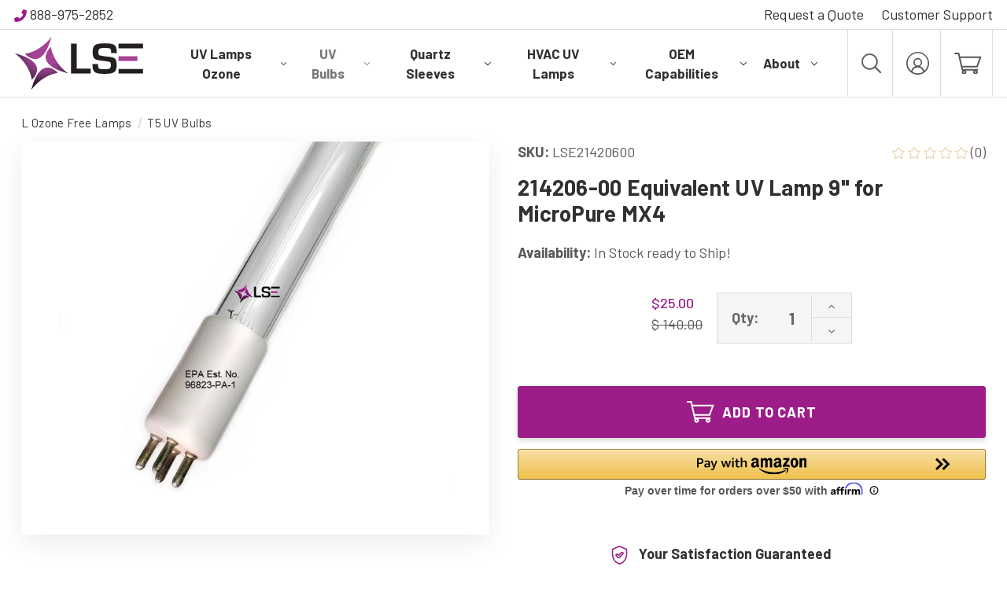

--- FILE ---
content_type: text/html; charset=UTF-8
request_url: https://lightexports.com/214206-00-equivalent-uv-lamp-9-for-micropure-mx4/
body_size: 73724
content:


<!DOCTYPE html>
<html class="no-js" lang="en">
    <head>
        <title>214206-00 Equivalent UV Lamp 9&quot; for MicroPure MX4 UVC</title>
        <link rel="dns-prefetch preconnect" href="https://cdn11.bigcommerce.com/s-lhgm84pi67" crossorigin><link rel="dns-prefetch preconnect" href="https://fonts.googleapis.com/" crossorigin><link rel="dns-prefetch preconnect" href="https://fonts.gstatic.com/" crossorigin>
        <meta property="product:price:amount" content="25" /><meta property="product:price:currency" content="USD" /><meta property="og:url" content="https://lightexports.com/214206-00-equivalent-uv-lamp-9-for-micropure-mx4/" /><meta property="og:site_name" content="Light Spectrum Enterprises" /><meta name="keywords" content="214206-00 Equivalent, 214206-00 Equivalent uv bulb, 214206-00 uv lamp"><meta name="description" content="Transform your air quality with the LSE Lighting® 214206-00 Equivalent UV Lamp 9&quot; for MicroPure MX4. Enjoy superior purification and reliable performance for a healthier environment."><link rel='canonical' href='https://lightexports.com/214206-00-equivalent-uv-lamp-9-for-micropure-mx4/' /><meta name='platform' content='bigcommerce.stencil' /><meta property="og:type" content="product" />
<meta property="og:title" content="214206-00 Equivalent UV Lamp 9&quot; for MicroPure MX4" />
<meta property="og:description" content="Transform your air quality with the LSE Lighting® 214206-00 Equivalent UV Lamp 9&quot; for MicroPure MX4. Enjoy superior purification and reliable performance for a healthier environment." />
<meta property="og:image" content="https://cdn11.bigcommerce.com/s-lhgm84pi67/products/1786/images/3301/A-4pinEPALOGO__76095__84286.1744999216.386.513.jpg?c=1" />
<meta property="og:availability" content="instock" />
<meta property="pinterest:richpins" content="enabled" />
        
         
        <meta name="robots" content="index, follow">
        <link href="https://cdn11.bigcommerce.com/s-lhgm84pi67/product_images/LSE_favicon.png?t&#x3D;1624303692" rel="shortcut icon">
        <meta name="viewport" content="width=device-width, initial-scale=1">

        <script>
            document.documentElement.className = document.documentElement.className.replace('no-js', 'js');
        </script>

        <script>
    function browserSupportsAllFeatures() {
        return window.Promise
            && window.fetch
            && window.URL
            && window.URLSearchParams
            && window.WeakMap
            // object-fit support
            && ('objectFit' in document.documentElement.style);
    }

    function loadScript(src) {
        var js = document.createElement('script');
        js.src = src;
        js.onerror = function () {
            console.error('Failed to load polyfill script ' + src);
        };
        document.head.appendChild(js);
    }

    if (!browserSupportsAllFeatures()) {
        loadScript('https://cdn11.bigcommerce.com/s-lhgm84pi67/stencil/622d7770-2dd6-013e-c123-42bd4fea94e2/e/9e219300-a21f-013e-1d6a-5e0899b8b5fb/dist/theme-bundle.polyfills.js');
    }
</script>
        <script>window.consentManagerTranslations = `{"locale":"en","locales":{"consent_manager.data_collection_warning":"en","consent_manager.accept_all_cookies":"en","consent_manager.gdpr_settings":"en","consent_manager.data_collection_preferences":"en","consent_manager.manage_data_collection_preferences":"en","consent_manager.use_data_by_cookies":"en","consent_manager.data_categories_table":"en","consent_manager.allow":"en","consent_manager.accept":"en","consent_manager.deny":"en","consent_manager.dismiss":"en","consent_manager.reject_all":"en","consent_manager.category":"en","consent_manager.purpose":"en","consent_manager.functional_category":"en","consent_manager.functional_purpose":"en","consent_manager.analytics_category":"en","consent_manager.analytics_purpose":"en","consent_manager.targeting_category":"en","consent_manager.advertising_category":"en","consent_manager.advertising_purpose":"en","consent_manager.essential_category":"en","consent_manager.esential_purpose":"en","consent_manager.yes":"en","consent_manager.no":"en","consent_manager.not_available":"en","consent_manager.cancel":"en","consent_manager.save":"en","consent_manager.back_to_preferences":"en","consent_manager.close_without_changes":"en","consent_manager.unsaved_changes":"en","consent_manager.by_using":"en","consent_manager.agree_on_data_collection":"en","consent_manager.change_preferences":"en","consent_manager.cancel_dialog_title":"en","consent_manager.privacy_policy":"en","consent_manager.allow_category_tracking":"en","consent_manager.disallow_category_tracking":"en"},"translations":{"consent_manager.data_collection_warning":"We use cookies (and other similar technologies) to collect data to improve your shopping experience.","consent_manager.accept_all_cookies":"Accept All Cookies","consent_manager.gdpr_settings":"Settings","consent_manager.data_collection_preferences":"Website Data Collection Preferences","consent_manager.manage_data_collection_preferences":"Manage Website Data Collection Preferences","consent_manager.use_data_by_cookies":" uses data collected by cookies and JavaScript libraries to improve your shopping experience.","consent_manager.data_categories_table":"The table below outlines how we use this data by category. To opt out of a category of data collection, select 'No' and save your preferences.","consent_manager.allow":"Allow","consent_manager.accept":"Accept","consent_manager.deny":"Deny","consent_manager.dismiss":"Dismiss","consent_manager.reject_all":"Reject all","consent_manager.category":"Category","consent_manager.purpose":"Purpose","consent_manager.functional_category":"Functional","consent_manager.functional_purpose":"Enables enhanced functionality, such as videos and live chat. If you do not allow these, then some or all of these functions may not work properly.","consent_manager.analytics_category":"Analytics","consent_manager.analytics_purpose":"Provide statistical information on site usage, e.g., web analytics so we can improve this website over time.","consent_manager.targeting_category":"Targeting","consent_manager.advertising_category":"Advertising","consent_manager.advertising_purpose":"Used to create profiles or personalize content to enhance your shopping experience.","consent_manager.essential_category":"Essential","consent_manager.esential_purpose":"Essential for the site and any requested services to work, but do not perform any additional or secondary function.","consent_manager.yes":"Yes","consent_manager.no":"No","consent_manager.not_available":"N/A","consent_manager.cancel":"Cancel","consent_manager.save":"Save","consent_manager.back_to_preferences":"Back to Preferences","consent_manager.close_without_changes":"You have unsaved changes to your data collection preferences. Are you sure you want to close without saving?","consent_manager.unsaved_changes":"You have unsaved changes","consent_manager.by_using":"By using our website, you're agreeing to our","consent_manager.agree_on_data_collection":"By using our website, you're agreeing to the collection of data as described in our ","consent_manager.change_preferences":"You can change your preferences at any time","consent_manager.cancel_dialog_title":"Are you sure you want to cancel?","consent_manager.privacy_policy":"Privacy Policy","consent_manager.allow_category_tracking":"Allow [CATEGORY_NAME] tracking","consent_manager.disallow_category_tracking":"Disallow [CATEGORY_NAME] tracking"}}`;</script>

        <script>
            window.lazySizesConfig = window.lazySizesConfig || {};
            window.lazySizesConfig.loadMode = 1;
        </script>
        <script async src="https://cdn11.bigcommerce.com/s-lhgm84pi67/stencil/622d7770-2dd6-013e-c123-42bd4fea94e2/e/9e219300-a21f-013e-1d6a-5e0899b8b5fb/dist/theme-bundle.head_async.js"></script>

        <link href="https://fonts.googleapis.com/css?family=Barlow:700,500,400%7CRoboto+Condensed:400&display=block" rel="stylesheet">

        <script async src="https://cdn11.bigcommerce.com/s-lhgm84pi67/stencil/622d7770-2dd6-013e-c123-42bd4fea94e2/e/9e219300-a21f-013e-1d6a-5e0899b8b5fb/dist/theme-bundle.font.js"></script>

        <link data-stencil-stylesheet href="https://cdn11.bigcommerce.com/s-lhgm84pi67/stencil/622d7770-2dd6-013e-c123-42bd4fea94e2/e/9e219300-a21f-013e-1d6a-5e0899b8b5fb/css/theme-ccd3a6d0-ad08-013e-57df-529264e561d1.css" rel="stylesheet">

        <!-- Start Tracking Code for analytics_googleanalytics -->

<!-- Global site tag (gtag.js) - Google Ads: 1057947645 -->
<script async src="https://www.googletagmanager.com/gtag/js?id=AW-1057947645"></script>
<script>
  window.dataLayer = window.dataLayer || [];
  function gtag(){dataLayer.push(arguments);}
  gtag('js', new Date());

  gtag('config', 'AW-1057947645');
</script>

<script>
    (function(i,s,o,g,r,a,m){i['GoogleAnalyticsObject']=r;i[r]=i[r]||function(){
    (i[r].q=i[r].q||[]).push(arguments)},i[r].l=1*new Date();a=s.createElement(o),
    m=s.getElementsByTagName(o)[0];a.async=1;a.src=g;m.parentNode.insertBefore(a,m)
    })(window,document,'script','//www.google-analytics.com/analytics.js','ga');

    ga('create', 'UA-105607373-1', 'lightexports.com');
    ga('send', 'pageview');
    ga('require', 'ecommerce', 'ecommerce.js');

    function trackEcommerce() {
    this._addTrans = addTrans;
    this._addItem = addItems;
    this._trackTrans = trackTrans;
    }
    function addTrans(orderID,store,total,tax,shipping,city,state,country) {
    ga('ecommerce:addTransaction', {
        'id': orderID,
        'affiliation': store,
        'revenue': total,
        'tax': tax,
        'shipping': shipping,
        'city': city,
        'state': state,
        'country': country
    });
    }
    function addItems(orderID,sku,product,variation,price,qty) {
    ga('ecommerce:addItem', {
        'id': orderID,
        'sku': sku,
        'name': product,
        'category': variation,
        'price': price,
        'quantity': qty
    });
    }
    function trackTrans() {
        ga('ecommerce:send');
    }
    var pageTracker = new trackEcommerce();
</script>

<!-- End Tracking Code for analytics_googleanalytics -->

<!-- Start Tracking Code for analytics_googleanalytics4 -->

<script data-cfasync="false" src="https://cdn11.bigcommerce.com/shared/js/google_analytics4_bodl_subscribers-358423becf5d870b8b603a81de597c10f6bc7699.js" integrity="sha256-gtOfJ3Avc1pEE/hx6SKj/96cca7JvfqllWA9FTQJyfI=" crossorigin="anonymous"></script>
<script data-cfasync="false">
  (function () {
    window.dataLayer = window.dataLayer || [];

    function gtag(){
        dataLayer.push(arguments);
    }

    function initGA4(event) {
         function setupGtag() {
            function configureGtag() {
                gtag('js', new Date());
                gtag('set', 'developer_id.dMjk3Nj', true);
                gtag('config', 'G-E85Q88DREH');
            }

            var script = document.createElement('script');

            script.src = 'https://www.googletagmanager.com/gtag/js?id=G-E85Q88DREH';
            script.async = true;
            script.onload = configureGtag;

            document.head.appendChild(script);
        }

        setupGtag();

        if (typeof subscribeOnBodlEvents === 'function') {
            subscribeOnBodlEvents('G-E85Q88DREH', false);
        }

        window.removeEventListener(event.type, initGA4);
    }

    

    var eventName = document.readyState === 'complete' ? 'consentScriptsLoaded' : 'DOMContentLoaded';
    window.addEventListener(eventName, initGA4, false);
  })()
</script>

<!-- End Tracking Code for analytics_googleanalytics4 -->

<!-- Start Tracking Code for analytics_siteverification -->

<meta name="google-site-verification" content="9fOHG4J0QwniKDzldUSki79N-z--N74Ewyk2MfpQrnI" />
<meta name="ahrefs-site-verification" content="71ca40b56253f7fb7205e8e38a9289a265d9833dffa96cc3fd1199fa7517e123">

<!-- End Tracking Code for analytics_siteverification -->

<!-- Start Tracking Code for analytics_visualwebsiteoptimizer -->

<!-- Google Ads Global Tag 1057947645 -->
<script async src="https://www.googletagmanager.com/gtag/js?id=AW-1057947645"></script>
<script>
  window.dataLayer = window.dataLayer || [];
  function gtag(){dataLayer.push(arguments);}
  gtag('js', new Date());
  gtag('config','AW-1057947645', {'allow_enhanced_conversions':true});
</script>


<script>
  var enhanced_conversion_data = {
    "email": '%%ORDER_EMAIL%%',
    "first_name": '%%GLOBAL_CurrentCustomerFirstName%%',
    "last_name": '%%GLOBAL_CurrentCustomerLastName%%'
  };
</script>
<!-- End Google Ads Global Tag 1057947645 -->

<!-- End Tracking Code for analytics_visualwebsiteoptimizer -->


<script type="text/javascript" src="https://checkout-sdk.bigcommerce.com/v1/loader.js" defer ></script>
<script src="https://www.google.com/recaptcha/api.js" async defer></script>
<script type="text/javascript">
var BCData = {"product_attributes":{"sku":"LSE21420600","upc":"843324114943","mpn":"LSE21420600","gtin":"843324114943","weight":null,"base":true,"image":null,"price":{"without_tax":{"formatted":"$25.00","value":25,"currency":"USD"},"tax_label":"Tax","rrp_without_tax":{"formatted":"$140.00","value":140,"currency":"USD"},"saved":{"formatted":"$115.00","value":115,"currency":"USD"}},"out_of_stock_behavior":"label_option","out_of_stock_message":"Out of stock","available_modifier_values":[],"in_stock_attributes":[],"stock":null,"instock":true,"stock_message":null,"purchasable":true,"purchasing_message":null,"call_for_price_message":null}};
</script>

 <script data-cfasync="false" src="https://microapps.bigcommerce.com/bodl-events/1.9.4/index.js" integrity="sha256-Y0tDj1qsyiKBRibKllwV0ZJ1aFlGYaHHGl/oUFoXJ7Y=" nonce="" crossorigin="anonymous"></script>
 <script data-cfasync="false" nonce="">

 (function() {
    function decodeBase64(base64) {
       const text = atob(base64);
       const length = text.length;
       const bytes = new Uint8Array(length);
       for (let i = 0; i < length; i++) {
          bytes[i] = text.charCodeAt(i);
       }
       const decoder = new TextDecoder();
       return decoder.decode(bytes);
    }
    window.bodl = JSON.parse(decodeBase64("[base64]"));
 })()

 </script>

<script nonce="">
(function () {
    var xmlHttp = new XMLHttpRequest();

    xmlHttp.open('POST', 'https://bes.gcp.data.bigcommerce.com/nobot');
    xmlHttp.setRequestHeader('Content-Type', 'application/json');
    xmlHttp.send('{"store_id":"1001717217","timezone_offset":"-5.0","timestamp":"2026-01-16T15:55:59.27766500Z","visit_id":"d16f9775-8440-494b-9c7c-0e444d249120","channel_id":1}');
})();
</script>

    </head>
    <body class="page-type_product pages/product    product-id-1786     ">
        <svg xmlns="http://www.w3.org/2000/svg" class="icons-svg-sprite" fetchpriority="high" loading="eager"><defs>
        <path id="stumbleupon-path-1" d="M0,0.0749333333 L31.9250667,0.0749333333 L31.9250667,31.984 L0,31.984"></path>
    </defs><symbol viewBox="0 0 994 388" id="icon-accent-light-grey">
    <g id="accent-light-grey-Layer_2">
        <path d="M820.1,368.4C567.3,355.3 376.8,311.4 234.5,257.3C287.3,300.2 347.3,343.9 415.5,388L1007.4,388C976.7,380.1 916.8,373.4 820.1,368.4Z" style="fill:rgb(88,88,88);fill-opacity:0.05;fill-rule:nonzero;stroke:rgb(137,133,133);stroke-opacity:0.05;stroke-width:1px;"></path>
        <path d="M234.5,257.4C131,173.4 55.4,92.8 0,19.5L0,135.2C57.5,176 134,219.2 234.5,257.4Z" style="fill:rgb(137,133,133);fill-opacity:0.05;fill-rule:nonzero;"></path>
        <path d="M0,388L415.4,388C347.2,343.9 287.2,300.2 234.5,257.4C134,219.2 57.5,176 0,135.2L0,388Z" style="fill:rgb(88,88,88);fill-opacity:0.05;fill-rule:nonzero;stroke:rgb(137,133,133);stroke-opacity:0.05;stroke-width:1px;"></path>
        <path d="M0,388L415.4,388C347.2,343.9 287.2,300.2 234.5,257.4C134,219.2 57.5,176 0,135.2L0,388Z" style="fill:rgb(137,133,133);fill-opacity:0.05;fill-rule:nonzero;"></path>
    </g>
</symbol><symbol viewBox="0 0 895 508" id="icon-accent-purple">
<style type="text/css">
	.st0{opacity:0.513;fill:#51124A;stroke:#898585;enable-background:new    ;}
	.st1{opacity:0.212;fill:#9C1D88;stroke:#898585;enable-background:new    ;}
	.st2{opacity:0.212;fill:#9C1D88;enable-background:new    ;}
</style>
<path class="st0" d="M403.1,442.5c29,21.7,59.7,43.6,92.4,65.5h372.4c-12.3-0.8-25.3-1.6-39.1-2.3  C660.8,496.7,520.3,473.5,403.1,442.5z"></path>
<path class="st1" d="M3.1,0H0v257c84.8,64.4,213.3,135.2,403.1,185.5C183.4,277.8,65.9,121.6,3.1,0z"></path>
<path class="st0" d="M0,257v251h495.5c-32.6-22-63.4-43.8-92.4-65.5C213.3,392.2,84.8,321.4,0,257z"></path>
<path class="st2" d="M0,257v251h495.5c-32.6-22-63.4-43.8-92.4-65.5C213.3,392.2,84.8,321.4,0,257z"></path>
</symbol><symbol id="icon-account"><path d="M14.542 0a14.648 14.648 0 0 1 14.541 14.542 14.648 14.648 0 0 1-14.541 14.541A14.648 14.648 0 0 1 0 14.542 14.648 14.648 0 0 1 14.542 0Zm0 7.756a5.627 5.627 0 0 1 5.623 5.623 5.708 5.708 0 0 1-2.714 4.847 9.018 9.018 0 0 1 5.429 5.817 12.8 12.8 0 1 0-16.674 0 8.58 8.58 0 0 1 5.429-5.817 5.528 5.528 0 0 1-2.714-4.847 5.627 5.627 0 0 1 5.621-5.623ZM21.328 25.4a6.716 6.716 0 0 0-6.786-5.623A7.055 7.055 0 0 0 7.756 25.4a13.22 13.22 0 0 0 6.786 1.939 13.22 13.22 0 0 0 6.786-1.939ZM14.542 9.5a3.878 3.878 0 1 0 3.878 3.878A3.889 3.889 0 0 0 14.542 9.5Z" data-name="Path 1" stroke="transparent"></path></symbol><symbol viewBox="0 0 24 24" id="icon-add"><path d="M19 13h-6v6h-2v-6H5v-2h6V5h2v6h6v2z"></path></symbol><symbol viewBox="0 0 20 19" id="icon-admin-brush">
<path d="M5 12C3.34 12 2 13.34 2 15C2 16.31 0.84 17 0 17C0.92 18.22 2.49 19 4 19C6.21 19 8 17.21 8 15C8 13.34 6.66 12 5 12ZM18.71 2.63L17.37 1.29C16.98 0.899999 16.35 0.899999 15.96 1.29L7 10.25L9.75 13L18.71 4.04C19.1 3.65 19.1 3.02 18.71 2.63Z" fill="#3E67F8"></path>
</symbol><symbol viewBox="0 0 12 8" id="icon-admin-close">
<path d="M5.28997 0.70998L0.699971 5.29998C0.309971 5.68998 0.309971 6.31998 0.699971 6.70998C1.08997 7.09998 1.71997 7.09998 2.10997 6.70998L5.99997 2.82998L9.87997 6.70998C10.27 7.09998 10.9 7.09998 11.29 6.70998C11.68 6.31998 11.68 5.68998 11.29 5.29998L6.69997 0.70998C6.31997 0.31998 5.67997 0.31998 5.28997 0.70998Z" fill="#5E637A"></path>
</symbol><symbol viewBox="0 0 19 19" id="icon-admin-edit">
<path d="M0 15.46V18.5C0 18.78 0.22 19 0.5 19H3.54C3.67 19 3.8 18.95 3.89 18.85L14.81 7.94L11.06 4.19L0.15 15.1C0.0500001 15.2 0 15.32 0 15.46ZM17.71 5.04C18.1 4.65 18.1 4.02 17.71 3.63L15.37 1.29C14.98 0.899999 14.35 0.899999 13.96 1.29L12.13 3.12L15.88 6.87L17.71 5.04Z" fill="#3E67F8"></path>
</symbol><symbol viewBox="0 0 18 18" id="icon-admin-link">
<path d="M15 16H3C2.45 16 2 15.55 2 15V3C2 2.45 2.45 2 3 2H8C8.55 2 9 1.55 9 1C9 0.45 8.55 0 8 0H2C0.89 0 0 0.9 0 2V16C0 17.1 0.9 18 2 18H16C17.1 18 18 17.1 18 16V10C18 9.45 17.55 9 17 9C16.45 9 16 9.45 16 10V15C16 15.55 15.55 16 15 16ZM11 1C11 1.55 11.45 2 12 2H14.59L5.46 11.13C5.07 11.52 5.07 12.15 5.46 12.54C5.85 12.93 6.48 12.93 6.87 12.54L16 3.41V6C16 6.55 16.45 7 17 7C17.55 7 18 6.55 18 6V0H12C11.45 0 11 0.45 11 1Z" fill="#3E67F8"></path>
</symbol><symbol viewBox="0 0 20 20" id="icon-admin-tooltip">
<path d="M10 0C4.48 0 0 4.48 0 10C0 15.52 4.48 20 10 20C15.52 20 20 15.52 20 10C20 4.48 15.52 0 10 0ZM10 15C9.45 15 9 14.55 9 14V10C9 9.45 9.45 9 10 9C10.55 9 11 9.45 11 10V14C11 14.55 10.55 15 10 15ZM11 7H9V5H11V7Z" fill="#5E637A"></path>
</symbol><symbol viewBox="0 0 36 36" id="icon-arrow-down">
<path d="M16.5 6v18.26l-8.38-8.38-2.12 2.12 12 12 12-12-2.12-2.12-8.38 8.38v-18.26h-3z"></path>
</symbol><symbol id="icon-cart"><path d="M.998 1.996h3.741l4.476 19.915a1 1 0 0 0 .974.778h.256a2.874 2.874 0 1 0 4.093 0h10.39a2.874 2.874 0 1 0 4.093 0h.461a1 1 0 0 0 0-2H10.987l-.413-1.836h18.3a1 1 0 0 0 .937-.653l4.491-12.226a1 1 0 0 0-.937-1.342H7.376L6.509.775a1 1 0 0 0-.973-.779H.998a1 1 0 1 0 0 2Zm11.493 23.585a.878.878 0 1 1 .878-.878.878.878 0 0 1-.878.878Zm14.484 0a.878.878 0 1 1 .878-.878.878.878 0 0 1-.878.878Zm4.958-18.949-3.758 10.23h-18.05l-2.3-10.229Z" data-name="noun_cart_3578451 (1)" stroke="transparent"></path></symbol><symbol viewBox="0 0 151 151" id="icon-certification">
  <g id="certification-Group_25" data-name="Group 25" transform="translate(-222.5 -42.5)" opacity="1" fill="none" stroke="currentColor">
    <path id="certification-Path_37" data-name="Path 37" d="M264.285,93.5h36.5A72.617,72.617,0,0,0,290.994,57h-31.6A132.642,132.642,0,0,1,264.285,93.5Z" transform="translate(70.215 24.5)" stroke-linecap="round" stroke-linejoin="round" stroke-width="5"></path>
    <path id="certification-Path_38" data-name="Path 38" d="M261.5,69H225a72.617,72.617,0,0,0,9.791,36.5h31.6A132.643,132.643,0,0,1,261.5,69Z" transform="translate(0 49)" stroke-linecap="round" stroke-linejoin="round" stroke-width="5"></path>
    <path id="certification-Path_39" data-name="Path 39" d="M291.428,45a72.947,72.947,0,0,0-63.209,36.5h31.6C266.133,59.685,277.92,45,291.428,45Z" transform="translate(6.572)" stroke-linecap="round" stroke-linejoin="round" stroke-width="5"></path>
    <path id="certification-Path_40" data-name="Path 40" d="M280.606,81.5h31.6A72.947,72.947,0,0,0,249,45C262.508,45,274.291,59.685,280.606,81.5Z" transform="translate(49)" stroke-linecap="round" stroke-linejoin="round" stroke-width="5"></path>
    <path id="certification-Path_41" data-name="Path 41" d="M266.394,57h-31.6A72.617,72.617,0,0,0,225,93.5h36.5A132.643,132.643,0,0,1,266.394,57Z" transform="translate(0 24.5)" stroke-linecap="round" stroke-linejoin="round" stroke-width="5"></path>
    <path id="certification-Path_42" data-name="Path 42" d="M259.822,81h-31.6a72.947,72.947,0,0,0,63.209,36.5C277.92,117.5,266.133,102.815,259.822,81Z" transform="translate(6.572 73.5)" stroke-linecap="round" stroke-linejoin="round" stroke-width="5"></path>
    <path id="certification-Path_43" data-name="Path 43" d="M249,117.5A72.947,72.947,0,0,0,312.209,81h-31.6C274.291,102.815,262.508,117.5,249,117.5Z" transform="translate(49 73.5)" stroke-linecap="round" stroke-linejoin="round" stroke-width="5"></path>
    <path id="certification-Path_44" data-name="Path 44" d="M264.285,69a132.642,132.642,0,0,1-4.894,36.5h31.6A72.617,72.617,0,0,0,300.785,69Z" transform="translate(70.215 49)" stroke-linecap="round" stroke-linejoin="round" stroke-width="5"></path>
    <path id="certification-Path_45" data-name="Path 45" d="M237,69a132.643,132.643,0,0,0,4.894,36.5H273.5V69Z" transform="translate(24.5 49)" stroke-linecap="round" stroke-linejoin="round" stroke-width="5"></path>
    <path id="certification-Path_46" data-name="Path 46" d="M273.5,57H241.894A132.643,132.643,0,0,0,237,93.5h36.5Z" transform="translate(24.5 24.5)" stroke-linecap="round" stroke-linejoin="round" stroke-width="5"></path>
    <path id="certification-Path_47" data-name="Path 47" d="M249,57V93.5h36.5A132.641,132.641,0,0,0,280.606,57Z" transform="translate(49 24.5)" stroke-linecap="round" stroke-linejoin="round" stroke-width="5"></path>
    <path id="certification-Path_48" data-name="Path 48" d="M249,105.5h31.606A132.641,132.641,0,0,0,285.5,69H249Z" transform="translate(49 49)" stroke-linecap="round" stroke-linejoin="round" stroke-width="5"></path>
    <path id="certification-Path_49" data-name="Path 49" d="M280.606,81H249v36.5C262.508,117.5,274.291,102.815,280.606,81Z" transform="translate(49 73.5)" stroke-linecap="round" stroke-linejoin="round" stroke-width="5"></path>
    <path id="certification-Path_50" data-name="Path 50" d="M238.609,81c6.311,21.815,18.1,36.5,31.606,36.5V81Z" transform="translate(27.785 73.5)" stroke-linecap="round" stroke-linejoin="round" stroke-width="5"></path>
    <path id="certification-Path_51" data-name="Path 51" d="M238.609,81.5h31.606V45C256.707,45,244.92,59.685,238.609,81.5Z" transform="translate(27.785)" stroke-linecap="round" stroke-linejoin="round" stroke-width="5"></path>
    <path id="certification-Path_52" data-name="Path 52" d="M280.606,81.5C274.291,59.685,262.508,45,249,45V81.5Z" transform="translate(49)" stroke-linecap="round" stroke-linejoin="round" stroke-width="5"></path>
  </g>
</symbol><symbol viewBox="0 0 512 512" id="icon-check">
  <path d="M435.848 83.466 172.804 346.51l-96.652-96.652c-4.686-4.686-12.284-4.686-16.971 0l-28.284 28.284c-4.686 4.686-4.686 12.284 0 16.971l133.421 133.421c4.686 4.686 12.284 4.686 16.971 0l299.813-299.813c4.686-4.686 4.686-12.284 0-16.971l-28.284-28.284c-4.686-4.686-12.284-4.686-16.97 0Z" fill-rule="nozero" fill="currentColor"></path>
</symbol><symbol viewBox="0 0 12 8" id="icon-chevron-down"><path d="M6 6.174l5.313-4.96.23-.214.457.427-.23.214-5.51 5.146L6.03 7 6 6.972 5.97 7l-.23-.214L.23 1.64 0 1.428.458 1l.23.214L6 6.174z" stroke-linecap="square" fill-rule="evenodd"></path></symbol><symbol viewBox="0 0 24 24" id="icon-chevron-left"><path d="M15.41 7.41L14 6l-6 6 6 6 1.41-1.41L10.83 12z"></path></symbol><symbol viewBox="0 0 24 24" id="icon-chevron-right"><path d="M10 6L8.59 7.41 13.17 12l-4.58 4.59L10 18l6-6z"></path></symbol><symbol viewBox="0 0 24 24" id="icon-close"><path d="M19 6.41L17.59 5 12 10.59 6.41 5 5 6.41 10.59 12 5 17.59 6.41 19 12 13.41 17.59 19 19 17.59 13.41 12z"></path></symbol><symbol id="icon-cog">
    <g fill="none" stroke-linecap="round" stroke-linejoin="round" stroke-width="1.5" data-name="Group 54">
        <path d="M4.158 6.755a7.294 7.294 0 0 0-.792 1.91L.749 9.11v2.782l2.617.446a7.273 7.273 0 0 0 .8 1.923l-1.544 2.152 1.967 1.968 2.152-1.545a7.312 7.312 0 0 0 1.923.8l.445 2.618h2.786l.446-2.618a7.321 7.321 0 0 0 1.924-.8l2.151 1.545 1.967-1.968-1.544-2.151a7.353 7.353 0 0 0 .8-1.941l2.613-.43V9.11l-2.613-.428a7.305 7.305 0 0 0-.794-1.926l1.535-2.165-1.967-1.968-2.166 1.536a7.3 7.3 0 0 0-1.925-.795L11.895.75H9.109l-.13.878" data-name="Path 65"></path>
        <path d="M8.68 3.365a7.3 7.3 0 0 0-1.925.794L4.588 2.623 2.622 4.594l.47.657" data-name="Path 66"></path>
    </g>
    <path fill="none" stroke-linecap="round" stroke-linejoin="round" stroke-width="1.5" d="M8.165 6.963a4.238 4.238 0 1 1-1.416 1.563" data-name="Path 67"></path>
</symbol><symbol viewBox="0 0 79.567 60.313" id="icon-customization">
  <g id="customization-icon" transform="translate(-40.805 -37.798)">
    <g id="customization-Group_53" data-name="Group 53">
      <g id="customization-Group_52" data-name="Group 52">
        <g id="customization-Group_51" data-name="Group 51">
          <path id="customization-Path_63" data-name="Path 63" d="M96.153,68.71a12.678,12.678,0,0,0-2.9,2.137l-4.272-1.673L86.5,73.293l3.479,2.993a12.57,12.57,0,0,0-.53,3.534l-4.2,1.839,1.16,4.668,4.575-.346a12.607,12.607,0,0,0,2.144,2.892l-1.693,4.253,4.122,2.48,2.965-3.489a12.558,12.558,0,0,0,3.558.538l1.84,4.206,4.667-1.16-.344-4.578a12.624,12.624,0,0,0,2.892-2.143l4.254,1.695,2.479-4.122-3.487-2.964A12.664,12.664,0,0,0,114.918,80l4.2-1.81-1.161-4.667-4.562.368a12.529,12.529,0,0,0-2.136-2.9l1.673-4.271-4.12-2.478-2.993,3.477a12.661,12.661,0,0,0-3.561-.53l-1.811-4.2-4.668,1.161" fill="none" stroke="#9c1d88" stroke-linecap="round" stroke-linejoin="round" stroke-width="2.5"></path>
        </g>
      </g>
      <path id="customization-Path_64" data-name="Path 64" d="M99.8,75.613a4.927,4.927,0,1,1-2.538,4.142" fill="none" stroke="#9c1d88" stroke-linecap="round" stroke-linejoin="round" stroke-width="2.5"></path>
    </g>
    <g id="customization-Group_56" data-name="Group 56">
      <g id="customization-Group_55" data-name="Group 55">
        <g id="customization-Group_54" data-name="Group 54">
          <path id="customization-Path_65" data-name="Path 65" d="M50.027,53.094a17.059,17.059,0,0,0-1.852,4.468l-6.12,1.04V65.11l6.12,1.043a17.011,17.011,0,0,0,1.871,4.5l-3.612,5.033,4.6,4.6,5.034-3.614a17.1,17.1,0,0,0,4.5,1.87l1.04,6.124h6.508l1.044-6.124a17.124,17.124,0,0,0,4.5-1.87l5.032,3.614,4.6-4.6-3.611-5.03a17.2,17.2,0,0,0,1.879-4.539l6.111-1V58.6l-6.111-1A17.087,17.087,0,0,0,79.7,53.1l3.59-5.063-4.6-4.6-5.065,3.593a17.062,17.062,0,0,0-4.5-1.859l-1.007-6.115H61.607L61.3,41.1" fill="none" stroke="#9c1d88" stroke-linecap="round" stroke-linejoin="round" stroke-width="2.5"></path>
          <path id="customization-Path_66" data-name="Path 66" d="M60.6,45.164a17.067,17.067,0,0,0-4.5,1.858l-5.066-3.593-4.6,4.6,1.1,1.537" fill="none" stroke="#9c1d88" stroke-linecap="round" stroke-linejoin="round" stroke-width="2.5"></path>
        </g>
      </g>
    </g>
    <path id="customization-Path_67" data-name="Path 67" d="M59.4,53.582a9.913,9.913,0,1,1-3.311,3.656" fill="none" stroke="#9c1d88" stroke-linecap="round" stroke-linejoin="round" stroke-width="2.5"></path>
  </g>
</symbol><symbol viewBox="0 0 28 28" id="icon-envelope">
<path d="M0 23.5v-12.406q0.688 0.766 1.578 1.359 5.656 3.844 7.766 5.391 0.891 0.656 1.445 1.023t1.477 0.75 1.719 0.383h0.031q0.797 0 1.719-0.383t1.477-0.75 1.445-1.023q2.656-1.922 7.781-5.391 0.891-0.609 1.563-1.359v12.406q0 1.031-0.734 1.766t-1.766 0.734h-23q-1.031 0-1.766-0.734t-0.734-1.766zM0 6.844q0-1.219 0.648-2.031t1.852-0.812h23q1.016 0 1.758 0.734t0.742 1.766q0 1.234-0.766 2.359t-1.906 1.922q-5.875 4.078-7.313 5.078-0.156 0.109-0.664 0.477t-0.844 0.594-0.812 0.508-0.898 0.422-0.781 0.141h-0.031q-0.359 0-0.781-0.141t-0.898-0.422-0.812-0.508-0.844-0.594-0.664-0.477q-1.422-1-4.094-2.852t-3.203-2.227q-0.969-0.656-1.828-1.805t-0.859-2.133z"></path>
</symbol><symbol viewBox="0 0 448 512" id="icon-fa-link-arrow-white">
    <path d="M218.101,38.101L198.302,57.9C193.616,62.586 193.616,70.184 198.302,74.871L353.432,230L12,230C5.373,230 0,235.373 0,242L0,270C0,276.627 5.373,282 12,282L353.432,282L198.302,437.13C193.616,441.816 193.616,449.414 198.302,454.101L218.101,473.9C222.787,478.586 230.385,478.586 235.072,473.9L444.486,264.486C449.172,259.8 449.172,252.202 444.486,247.515L235.071,38.101C230.385,33.414 222.787,33.414 218.101,38.101Z" style="fill:white;fill-rule:nonzero;"></path>
</symbol><symbol viewBox="0 0 448 512" id="icon-fa-link-arrow">
    <path d="M218.101,38.101L198.302,57.9C193.616,62.586 193.616,70.184 198.302,74.871L353.432,230L12,230C5.373,230 0,235.373 0,242L0,270C0,276.627 5.373,282 12,282L353.432,282L198.302,437.13C193.616,441.816 193.616,449.414 198.302,454.101L218.101,473.9C222.787,478.586 230.385,478.586 235.072,473.9L444.486,264.486C449.172,259.8 449.172,252.202 444.486,247.515L235.071,38.101C230.385,33.414 222.787,33.414 218.101,38.101Z" style="fill-rule:nonzero;"></path>
</symbol><symbol viewBox="0 0 32 32" id="icon-facebook">
<path d="M2.428 0.41c-0.936 0-1.695 0.753-1.695 1.682v27.112c0 0.929 0.759 1.682 1.695 1.682h14.709v-11.802h-4.002v-4.599h4.002v-3.392c0-3.936 2.423-6.080 5.961-6.080 1.695 0 3.152 0.125 3.576 0.181v4.114l-2.454 0.001c-1.924 0-2.297 0.907-2.297 2.239v2.937h4.59l-0.598 4.599h-3.992v11.802h7.826c0.936 0 1.695-0.753 1.695-1.682v-27.112c0-0.929-0.759-1.682-1.695-1.682h-27.321z"></path>
</symbol><symbol viewBox="0 0 20 28" id="icon-google">
<path d="M1.734 21.156q0-1.266 0.695-2.344t1.852-1.797q2.047-1.281 6.312-1.563-0.5-0.641-0.742-1.148t-0.242-1.148q0-0.625 0.328-1.328-0.719 0.063-1.062 0.063-2.312 0-3.898-1.508t-1.586-3.82q0-1.281 0.562-2.484t1.547-2.047q1.188-1.031 2.844-1.531t3.406-0.5h6.516l-2.141 1.375h-2.063q1.172 0.984 1.766 2.078t0.594 2.5q0 1.125-0.383 2.023t-0.93 1.453-1.086 1.016-0.922 0.961-0.383 1.031q0 0.562 0.5 1.102t1.203 1.062 1.414 1.148 1.211 1.625 0.5 2.219q0 1.422-0.766 2.703-1.109 1.906-3.273 2.805t-4.664 0.898q-2.063 0-3.852-0.648t-2.695-2.148q-0.562-0.922-0.562-2.047zM4.641 20.438q0 0.875 0.367 1.594t0.953 1.18 1.359 0.781 1.563 0.453 1.586 0.133q0.906 0 1.742-0.203t1.547-0.609 1.141-1.141 0.43-1.703q0-0.391-0.109-0.766t-0.227-0.656-0.422-0.648-0.461-0.547-0.602-0.539-0.57-0.453-0.648-0.469-0.57-0.406q-0.25-0.031-0.766-0.031-0.828 0-1.633 0.109t-1.672 0.391-1.516 0.719-1.070 1.164-0.422 1.648zM6.297 4.906q0 0.719 0.156 1.523t0.492 1.609 0.812 1.445 1.172 1.047 1.508 0.406q0.578 0 1.211-0.258t1.023-0.68q0.828-0.875 0.828-2.484 0-0.922-0.266-1.961t-0.75-2.016-1.313-1.617-1.828-0.641q-0.656 0-1.289 0.305t-1.039 0.82q-0.719 0.922-0.719 2.5z"></path>
</symbol><symbol viewBox="0 0 63.749 52.646" id="icon-in-stock">
  <g id="in-stock-icon_-_in_stock" data-name="icon - in stock" transform="translate(-1.485 1.15)">
    <path id="in-stock-Path_3" data-name="Path 3" d="M66.513,484.433v6.391l1.34-.658,1.524.752,1.524-.752,1.536.756,1.536-.756,1.4.686v-6.419" transform="translate(-55.34 -457.421)" fill="none" stroke="#9c1d88" stroke-linejoin="round" stroke-width="2.3"></path>
    <rect id="in-stock-Rectangle_37" data-name="Rectangle 37" width="25.936" height="23.334" transform="translate(2.635 27.012)" fill="none" stroke="#9c1d88" stroke-linejoin="round" stroke-width="2.3"></rect>
    <path id="in-stock-Path_4" data-name="Path 4" d="M35.3,461.867v5.008l1.052-.516,1.192.59,1.195-.59,1.2.6,1.2-.6,1.1.54v-5.033" transform="translate(15.146 -461.867)" fill="none" stroke="#9c1d88" stroke-linejoin="round" stroke-width="2.3"></path>
    <rect id="in-stock-Rectangle_38" data-name="Rectangle 38" width="20.325" height="18.288" transform="translate(43.759)" fill="none" stroke="#9c1d88" stroke-linejoin="round" stroke-width="2.3"></rect>
    <path id="in-stock-Path_5" data-name="Path 5" d="M37.705,481.926v7.161l1.5-.735,1.707.842,1.709-.842,1.721.848,1.721-.848,1.569.768v-7.194" transform="translate(6.885 -457.915)" fill="none" stroke="#9c1d88" stroke-linejoin="round" stroke-width="2.3"></path>
    <rect id="in-stock-Rectangle_39" data-name="Rectangle 39" width="29.062" height="26.148" transform="translate(35.022 24.011)" fill="none" stroke="#9c1d88" stroke-linejoin="round" stroke-width="2.3"></rect>
  </g>
</symbol><symbol viewBox="0 0 32 32" id="icon-instagram">
    <path d="M25.522709,13.5369502 C25.7256898,14.3248434 25.8455558,15.1480745 25.8455558,15.9992932 C25.8455558,21.4379334 21.4376507,25.8455558 15.9998586,25.8455558 C10.5623493,25.8455558 6.15416148,21.4379334 6.15416148,15.9992932 C6.15416148,15.1480745 6.27459295,14.3248434 6.4775737,13.5369502 L3.6915357,13.5369502 L3.6915357,27.0764447 C3.6915357,27.7552145 4.24280653,28.3062027 4.92355534,28.3062027 L27.0764447,28.3062027 C27.7571935,28.3062027 28.3084643,27.7552145 28.3084643,27.0764447 L28.3084643,13.5369502 L25.522709,13.5369502 Z M27.0764447,3.6915357 L23.384909,3.6915357 C22.7050083,3.6915357 22.1543028,4.24280653 22.1543028,4.92214183 L22.1543028,8.61509104 C22.1543028,9.29442633 22.7050083,9.84569717 23.384909,9.84569717 L27.0764447,9.84569717 C27.7571935,9.84569717 28.3084643,9.29442633 28.3084643,8.61509104 L28.3084643,4.92214183 C28.3084643,4.24280653 27.7571935,3.6915357 27.0764447,3.6915357 Z M9.84597988,15.9992932 C9.84597988,19.3976659 12.6009206,22.1537374 15.9998586,22.1537374 C19.3987967,22.1537374 22.1543028,19.3976659 22.1543028,15.9992932 C22.1543028,12.6003551 19.3987967,9.84569717 15.9998586,9.84569717 C12.6009206,9.84569717 9.84597988,12.6003551 9.84597988,15.9992932 Z M3.6915357,31.9997173 C1.65296441,31.9997173 0,30.3461875 0,28.3062027 L0,3.6915357 C0,1.6526817 1.65296441,0 3.6915357,0 L28.3084643,0 C30.3473183,0 32,1.6526817 32,3.6915357 L32,28.3062027 C32,30.3461875 30.3473183,31.9997173 28.3084643,31.9997173 L3.6915357,31.9997173 Z" id="instagram-Imported-Layers"></path>
</symbol><symbol viewBox="0 0 24 24" id="icon-keyboard-arrow-down"><path d="M7.41 7.84L12 12.42l4.59-4.58L18 9.25l-6 6-6-6z"></path></symbol><symbol viewBox="0 0 24 24" id="icon-keyboard-arrow-up"><path d="M7.41 15.41L12 10.83l4.59 4.58L18 14l-6-6-6 6z"></path></symbol><symbol viewBox="0 0 72.813 58.75" id="icon-lead-times">
  <g id="lead-times-icon" transform="translate(-132.75 -389.75)">
    <path id="lead-times-Path_23" data-name="Path 23" d="M172.875,430.375h0a11.25,11.25,0,0,0,0-22.5H167.25V413.5L156,402.25,167.25,391v5.625h5.625a22.566,22.566,0,0,1,22.5,22.5h0a22.566,22.566,0,0,1-22.5,22.5h0Z" transform="translate(8.938)" fill="none" stroke="#9c1d88" stroke-linecap="round" stroke-linejoin="round" stroke-width="2.5"></path>
    <path id="lead-times-Path_24" data-name="Path 24" d="M156.5,406.25h0a11.25,11.25,0,0,0,0,22.5h5.625v-5.625l11.25,11.25-11.25,11.25V440H156.5A22.566,22.566,0,0,1,134,417.5h0A22.566,22.566,0,0,1,156.5,395h0Z" transform="translate(0 1.625)" fill="none" stroke="#9c1d88" stroke-linecap="round" stroke-linejoin="round" stroke-width="2.5"></path>
  </g>
</symbol><symbol viewBox="0 0 23.349 18.13" id="icon-left-right-arrows">
  <path id="left-right-arrows-Path_77" data-name="Path 77" d="M182.662,247.146h5.871v2.769l6.374-5.542-6.374-5.541V241.6h-9.1v2.768l-6.374-5.541,6.374-5.542v2.769h5.887" transform="translate(-172.308 -232.535)" fill="none" stroke-linecap="round" stroke-linejoin="round" stroke-width="1.5"></path>
</symbol><symbol viewBox="0 0 32 32" id="icon-linkedin">
    <path d="M27.2684444,27.2675556 L22.5226667,27.2675556 L22.5226667,19.8408889 C22.5226667,18.0702222 22.4924444,15.792 20.0568889,15.792 C17.5866667,15.792 17.2097778,17.7217778 17.2097778,19.7146667 L17.2097778,27.2675556 L12.4693333,27.2675556 L12.4693333,11.9964444 L17.0186667,11.9964444 L17.0186667,14.0844444 L17.0844444,14.0844444 C17.7173333,12.8835556 19.2657778,11.6177778 21.5742222,11.6177778 C26.3804444,11.6177778 27.2684444,14.7795556 27.2684444,18.8924444 L27.2684444,27.2675556 L27.2684444,27.2675556 Z M7.11822222,9.91022222 C5.59377778,9.91022222 4.36444444,8.67733333 4.36444444,7.15733333 C4.36444444,5.63822222 5.59377778,4.40533333 7.11822222,4.40533333 C8.63644444,4.40533333 9.86844444,5.63822222 9.86844444,7.15733333 C9.86844444,8.67733333 8.63644444,9.91022222 7.11822222,9.91022222 L7.11822222,9.91022222 Z M4.74133333,11.9964444 L9.49244444,11.9964444 L9.49244444,27.2675556 L4.74133333,27.2675556 L4.74133333,11.9964444 Z M29.632,0 L2.36,0 C1.05777778,0 0,1.03288889 0,2.30755556 L0,29.6906667 C0,30.9653333 1.05777778,32 2.36,32 L29.632,32 C30.9368889,32 31.9991111,30.9653333 31.9991111,29.6906667 L31.9991111,2.30755556 C31.9991111,1.03288889 30.9368889,0 29.632,0 L29.632,0 Z" id="linkedin-Fill-4"></path>
</symbol><symbol viewBox="0 0 384 512" id="icon-location">
    <path d="M172.268,501.67C26.97,291.031 0,269.413 0,192C0,85.961 85.961,0 192,0C298.039,0 384,85.961 384,192C384,269.413 357.03,291.031 211.732,501.67C202.197,515.444 181.802,515.443 172.268,501.67ZM192,272C236.183,272 272,236.183 272,192C272,147.817 236.183,112 192,112C147.817,112 112,147.817 112,192C112,236.183 147.817,272 192,272Z" style="fill-rule:nonzero;"></path>
</symbol><symbol viewBox="0 0 24 24" id="icon-lock"><path d="M18 8h-1V6c0-2.76-2.24-5-5-5S7 3.24 7 6v2H6c-1.1 0-2 .9-2 2v10c0 1.1.9 2 2 2h12c1.1 0 2-.9 2-2V10c0-1.1-.9-2-2-2zm-6 9c-1.1 0-2-.9-2-2s.9-2 2-2 2 .9 2 2-.9 2-2 2zm3.1-9H8.9V6c0-1.71 1.39-3.1 3.1-3.1 1.71 0 3.1 1.39 3.1 3.1v2z"></path></symbol><symbol viewBox="0 0 176.515 33.863" id="icon-logo-amazonpay">
<path d=" M 69.652 26.489 C 63.129 31.303 53.672 33.863 45.528 33.863 C 34.115 33.863 23.837 29.644 16.059 22.621 C 15.449 22.069 15.993 21.316 16.727 21.743 C 25.118 26.626 35.496 29.567 46.213 29.567 C 53.443 29.567 61.391 28.066 68.704 24.964 C 69.807 24.497 70.732 25.691 69.652 26.489 Z " fill-rule="evenodd"></path>
<path d=" M 72.367 23.389 C 71.532 22.321 66.852 22.883 64.749 23.135 C 64.112 23.212 64.013 22.655 64.587 22.252 C 68.321 19.629 74.44 20.386 75.151 21.265 C 75.867 22.15 74.962 28.285 71.464 31.212 C 70.925 31.662 70.413 31.422 70.652 30.828 C 71.44 28.861 73.202 24.459 72.367 23.389 Z " fill-rule="evenodd"></path>
<path d=" M 64.897 3.724 L 64.897 1.176 C 64.899 0.788 65.191 0.53 65.543 0.531 L 76.965 0.53 C 77.33 0.53 77.624 0.795 77.624 1.173 L 77.624 3.358 C 77.62 3.725 77.311 4.203 76.764 4.962 L 70.847 13.41 C 73.043 13.359 75.366 13.688 77.362 14.809 C 77.812 15.062 77.933 15.437 77.968 15.804 L 77.968 18.523 C 77.968 18.898 77.558 19.331 77.126 19.106 C 73.611 17.264 68.946 17.063 65.058 19.128 C 64.661 19.34 64.246 18.912 64.246 18.537 L 64.246 15.952 C 64.246 15.539 64.254 14.831 64.671 14.201 L 71.525 4.367 L 65.557 4.366 C 65.192 4.366 64.899 4.106 64.897 3.724 Z " fill-rule="evenodd"></path>
<path d=" M 23.233 19.641 L 19.758 19.641 C 19.427 19.62 19.163 19.372 19.136 19.054 L 19.139 1.219 C 19.139 0.863 19.439 0.578 19.81 0.578 L 23.046 0.577 C 23.384 0.594 23.656 0.85 23.677 1.176 L 23.677 3.504 L 23.743 3.504 C 24.586 1.252 26.175 0.201 28.316 0.201 C 30.489 0.201 31.852 1.252 32.825 3.504 C 33.668 1.252 35.582 0.201 37.625 0.201 C 39.085 0.201 40.674 0.802 41.647 2.153 C 42.75 3.655 42.524 5.831 42.524 7.745 L 42.52 19 C 42.52 19.355 42.221 19.641 41.85 19.641 L 38.38 19.641 C 38.03 19.619 37.756 19.343 37.756 19.001 L 37.755 9.546 C 37.755 8.796 37.82 6.92 37.657 6.207 C 37.398 5.005 36.62 4.667 35.615 4.667 C 34.771 4.667 33.895 5.23 33.538 6.13 C 33.181 7.032 33.214 8.532 33.214 9.546 L 33.214 19 C 33.214 19.355 32.914 19.641 32.544 19.641 L 29.073 19.641 C 28.724 19.619 28.449 19.343 28.449 19.001 L 28.445 9.546 C 28.445 7.557 28.77 4.631 26.305 4.631 C 23.807 4.631 23.905 7.482 23.905 9.546 L 23.903 19 C 23.903 19.355 23.603 19.641 23.233 19.641 Z " fill-rule="evenodd"></path>
<path d=" M 87.488 3.842 C 84.926 3.842 84.764 7.331 84.764 9.508 C 84.764 11.685 84.732 16.339 87.457 16.339 C 90.149 16.339 90.279 12.586 90.279 10.297 C 90.279 8.796 90.213 6.994 89.759 5.568 C 89.37 4.329 88.591 3.842 87.488 3.842 Z  M 87.457 0.201 C 92.614 0.201 95.403 4.631 95.403 10.26 C 95.403 15.7 92.322 20.017 87.457 20.017 C 82.396 20.017 79.639 15.588 79.639 10.072 C 79.639 4.517 82.428 0.201 87.457 0.201 Z " fill-rule="evenodd"></path>
<path d=" M 102.092 19.641 L 98.629 19.641 C 98.282 19.619 98.006 19.343 98.006 19.001 L 98 1.16 C 98.03 0.833 98.318 0.578 98.668 0.578 L 101.891 0.577 C 102.195 0.593 102.445 0.799 102.509 1.076 L 102.509 3.804 L 102.574 3.804 C 103.548 1.364 104.909 0.201 107.309 0.201 C 108.866 0.201 110.391 0.764 111.364 2.303 C 112.272 3.729 112.272 6.13 112.272 7.857 L 112.272 19.08 C 112.234 19.396 111.95 19.641 111.606 19.641 L 108.123 19.641 C 107.801 19.621 107.542 19.384 107.504 19.08 L 107.504 9.397 C 107.504 7.445 107.732 4.592 105.331 4.592 C 104.488 4.592 103.709 5.155 103.32 6.018 C 102.833 7.107 102.768 8.195 102.768 9.397 L 102.768 19 C 102.762 19.355 102.462 19.641 102.092 19.641 Z " fill-rule="evenodd"></path>
<path d=" M 59.294 19.597 C 59.065 19.803 58.734 19.817 58.474 19.678 C 57.32 18.719 57.113 18.276 56.482 17.362 C 54.575 19.305 53.224 19.888 50.753 19.888 C 47.828 19.888 45.552 18.082 45.552 14.472 C 45.552 11.651 47.081 9.733 49.258 8.793 C 51.143 7.965 53.776 7.815 55.792 7.589 L 55.792 7.138 C 55.792 6.309 55.857 5.333 55.369 4.618 C 54.946 3.978 54.134 3.715 53.419 3.715 C 52.093 3.715 50.916 4.394 50.626 5.801 C 50.565 6.114 50.337 6.425 50.023 6.441 L 46.654 6.076 C 46.37 6.011 46.054 5.783 46.135 5.349 C 46.9 1.32 50.498 0.064 53.768 0.03 L 54.026 0.03 C 55.7 0.051 57.838 0.51 59.14 1.759 C 60.831 3.339 60.667 5.445 60.667 7.74 L 60.667 13.153 C 60.667 14.782 61.344 15.496 61.979 16.373 C 62.202 16.69 62.251 17.065 61.968 17.297 C 61.258 17.892 59.997 18.987 59.304 19.605 L 59.294 19.597 Z  M 55.792 11.125 C 55.792 12.479 55.824 13.607 55.142 14.811 C 54.589 15.788 53.711 16.39 52.736 16.39 C 51.404 16.39 50.624 15.375 50.624 13.87 C 50.624 10.91 53.278 10.372 55.792 10.372 L 55.792 11.125 Z " fill-rule="evenodd"></path>
<path d=" M 13.743 19.597 C 13.513 19.803 13.181 19.817 12.922 19.678 C 11.767 18.719 11.56 18.276 10.93 17.362 C 9.022 19.305 7.672 19.888 5.201 19.888 C 2.276 19.888 0 18.082 0 14.472 C 0 11.651 1.527 9.733 3.706 8.793 C 5.591 7.965 8.224 7.815 10.239 7.589 L 10.239 7.138 C 10.239 6.309 10.305 5.333 9.817 4.618 C 9.394 3.978 8.581 3.715 7.867 3.715 C 6.541 3.715 5.362 4.394 5.074 5.801 C 5.014 6.114 4.785 6.425 4.47 6.441 L 1.102 6.076 C 0.817 6.011 0.501 5.783 0.583 5.349 C 1.346 1.32 4.945 0.064 8.216 0.03 L 8.474 0.03 C 10.148 0.051 12.286 0.51 13.588 1.759 C 15.278 3.339 15.115 5.445 15.115 7.74 L 15.115 13.153 C 15.115 14.782 15.792 15.496 16.427 16.373 C 16.648 16.69 16.699 17.065 16.416 17.297 C 15.706 17.892 14.444 18.987 13.751 19.605 L 13.743 19.597 Z  M 10.239 11.125 C 10.239 12.479 10.272 13.607 9.589 14.811 C 9.037 15.788 8.159 16.39 7.183 16.39 C 5.851 16.39 5.071 15.375 5.071 13.87 C 5.071 10.91 7.726 10.372 10.239 10.372 L 10.239 11.125 Z " fill-rule="evenodd"></path>
<path d=" M 159.773 26.039 C 159.773 25.587 159.773 25.181 159.773 24.729 C 159.773 24.356 159.956 24.099 160.345 24.122 C 161.071 24.225 162.098 24.328 162.827 24.178 C 163.779 23.98 164.462 23.305 164.866 22.38 C 165.435 21.078 165.812 20.028 166.05 19.339 L 158.821 1.431 C 158.699 1.127 158.663 0.563 159.27 0.563 L 161.797 0.563 C 162.279 0.563 162.475 0.869 162.583 1.169 L 167.824 15.715 L 172.827 1.169 C 172.929 0.871 173.134 0.563 173.612 0.563 L 175.995 0.563 C 176.598 0.563 176.564 1.126 176.444 1.431 L 169.273 19.898 C 168.345 22.356 167.109 26.271 164.325 26.951 C 162.929 27.316 161.168 27.184 160.134 26.751 C 159.873 26.62 159.773 26.27 159.773 26.039 Z " fill-rule="evenodd"></path>
<path d=" M 156.402 18.55 C 156.402 18.883 156.129 19.156 155.794 19.156 L 154.012 19.156 C 153.627 19.156 153.364 18.878 153.315 18.55 L 153.136 17.337 C 152.317 18.03 151.312 18.639 150.222 19.063 C 148.126 19.877 145.71 20.012 143.662 18.754 C 142.181 17.845 141.395 16.068 141.395 14.235 C 141.395 12.817 141.832 11.411 142.801 10.39 C 144.094 8.995 145.968 8.31 148.231 8.31 C 149.598 8.31 151.554 8.471 152.977 8.936 L 152.977 6.495 C 152.977 4.013 151.932 2.939 149.177 2.939 C 147.071 2.939 145.46 3.257 143.218 3.954 C 142.859 3.966 142.649 3.693 142.649 3.36 L 142.649 1.968 C 142.649 1.634 142.934 1.311 143.243 1.213 C 144.844 0.515 147.112 0.08 149.523 0 C 152.666 0 156.402 0.709 156.402 5.543 L 156.402 18.55 Z  M 152.977 14.986 L 152.977 11.303 C 151.781 10.976 149.802 10.84 149.036 10.84 C 147.826 10.84 146.501 11.126 145.809 11.871 C 145.292 12.417 145.058 13.201 145.058 13.959 C 145.058 14.939 145.397 15.922 146.189 16.408 C 147.109 17.033 148.536 16.957 149.877 16.576 C 151.166 16.21 152.376 15.563 152.977 14.986 Z " fill-rule="evenodd"></path>
<path d=" M 130.127 2.994 C 134.081 2.994 135.158 6.103 135.158 9.663 C 135.18 12.063 134.739 14.203 133.496 15.428 C 132.566 16.345 131.527 16.595 129.963 16.595 C 128.571 16.595 126.74 15.869 125.372 14.858 L 125.372 4.679 C 126.796 3.585 128.613 2.994 130.127 2.994 Z  M 124.766 26.678 L 122.379 26.678 C 122.045 26.678 121.772 26.405 121.772 26.072 C 121.772 17.782 121.772 9.491 121.772 1.201 C 121.772 0.868 122.045 0.595 122.379 0.595 L 124.206 0.595 C 124.59 0.595 124.853 0.873 124.902 1.201 L 125.094 2.504 C 126.805 0.985 129.008 0.011 131.107 0.011 C 136.986 0.011 138.919 4.855 138.919 9.892 C 138.919 15.281 135.962 19.611 130.961 19.611 C 128.855 19.611 126.886 18.834 125.372 17.484 L 125.372 26.072 C 125.372 26.405 125.099 26.678 124.766 26.678 Z " fill-rule="evenodd"></path></symbol><symbol viewBox="0 0 70 32" id="icon-logo-american-express">
<path d="M69.102 17.219l0.399 9.094c-0.688 0.313-3.285 1.688-4.26 1.688h-4.788v-0.656c-0.546 0.438-1.549 0.656-2.467 0.656h-15.053v-2.466c0-0.344-0.057-0.344-0.345-0.344h-0.257v2.81h-4.961v-2.924c-0.832 0.402-1.749 0.402-2.581 0.402h-0.544v2.523h-6.050l-1.434-1.656-1.577 1.656h-9.72v-10.781h9.892l1.405 1.663 1.548-1.663h6.652c0.775 0 2.037 0.115 2.581 0.66v-0.66h5.936c0.602 0 1.749 0.115 2.523 0.66v-0.66h8.946v0.66c0.516-0.43 1.433-0.66 2.265-0.66h4.988v0.66c0.546-0.372 1.32-0.66 2.323-0.66h4.578zM34.905 23.871c1.577 0 3.183-0.43 3.183-2.581 0-2.093-1.635-2.523-3.069-2.523h-5.878l-2.38 2.523-2.236-2.523h-7.427v7.67h7.312l2.351-2.509 2.266 2.509h3.556v-2.566h2.322zM46.001 23.556c-0.172-0.23-0.487-0.516-0.946-0.66 0.516-0.172 1.318-0.832 1.318-2.036 0-0.889-0.315-1.377-0.917-1.721-0.602-0.315-1.319-0.372-2.266-0.372h-4.215v7.67h1.864v-2.796h1.978c0.66 0 1.032 0.058 1.319 0.344 0.316 0.373 0.316 1.032 0.316 1.548v0.903h1.836v-1.477c0-0.688-0.058-1.032-0.288-1.405zM53.571 20.373v-1.605h-6.136v7.67h6.136v-1.563h-4.33v-1.549h4.244v-1.548h-4.244v-1.405h4.33zM58.245 26.438c1.864 0 2.926-0.759 2.926-2.393 0-0.774-0.23-1.262-0.545-1.664-0.459-0.372-1.119-0.602-2.151-0.602h-1.004c-0.258 0-0.487-0.057-0.717-0.115-0.201-0.086-0.373-0.258-0.373-0.545 0-0.258 0.058-0.43 0.287-0.602 0.143-0.115 0.373-0.115 0.717-0.115h3.383v-1.634h-3.671c-1.978 0-2.638 1.204-2.638 2.294 0 2.438 2.151 2.322 3.842 2.38 0.344 0 0.544 0.058 0.66 0.173 0.115 0.086 0.23 0.315 0.23 0.544 0 0.201-0.115 0.373-0.23 0.488-0.173 0.115-0.373 0.172-0.717 0.172h-3.555v1.62h3.555zM65.442 26.439c1.864 0 2.924-0.76 2.924-2.394 0-0.774-0.229-1.262-0.544-1.664-0.459-0.372-1.119-0.602-2.151-0.602h-1.003c-0.258 0-0.488-0.057-0.718-0.115-0.201-0.086-0.373-0.258-0.373-0.545 0-0.258 0.115-0.43 0.287-0.602 0.144-0.115 0.373-0.115 0.717-0.115h3.383v-1.634h-3.671c-1.921 0-2.638 1.204-2.638 2.294 0 2.438 2.151 2.322 3.842 2.38 0.344 0 0.544 0.058 0.66 0.174 0.115 0.086 0.229 0.315 0.229 0.544 0 0.201-0.114 0.373-0.229 0.488s-0.373 0.172-0.717 0.172h-3.556v1.62h3.556zM43.966 20.518c0.23 0.115 0.373 0.344 0.373 0.659 0 0.344-0.143 0.602-0.373 0.774-0.287 0.115-0.545 0.115-0.889 0.115l-2.237 0.058v-1.749h2.237c0.344 0 0.659 0 0.889 0.143zM36.108 8.646c-0.287 0.172-0.544 0.172-0.918 0.172h-2.265v-1.692h2.265c0.316 0 0.688 0 0.918 0.114 0.23 0.144 0.344 0.374 0.344 0.718 0 0.315-0.114 0.602-0.344 0.689zM50.789 6.839l1.262 3.039h-2.523zM30.775 25.792l-2.838-3.183 2.838-3.011v6.193zM35.019 20.373c0.66 0 1.090 0.258 1.090 0.918s-0.43 1.032-1.090 1.032h-2.437v-1.95h2.437zM5.773 9.878l1.291-3.039 1.262 3.039h-2.552zM18.905 20.372l4.616 0 2.036 2.237-2.093 2.265h-4.559v-1.549h4.071v-1.548h-4.071v-1.405zM19.077 13.376l-0.545 1.377h-3.24l-0.546-1.319v1.319h-6.222l-0.66-1.749h-1.577l-0.717 1.749h-5.572l2.389-5.649 2.237-5.104h4.789l0.659 1.262v-1.262h5.591l1.262 2.724 1.233-2.724h17.835c0.832 0 1.548 0.143 2.093 0.602v-0.602h4.903v0.602c0.803-0.459 1.864-0.602 3.068-0.602h7.082l0.66 1.262v-1.262h5.218l0.775 1.262v-1.262h5.103v10.753h-5.161l-1.003-1.635v1.635h-6.423l-0.717-1.749h-1.577l-0.717 1.749h-3.355c-1.318 0-2.294-0.316-2.954-0.659v0.659h-7.971v-2.466c0-0.344-0.057-0.402-0.286-0.402h-0.258v2.867h-15.398v-1.377zM43.363 6.409c-0.832 0.831-0.975 1.864-1.004 3.011 0 1.377 0.344 2.266 0.947 2.925 0.659 0.66 1.806 0.86 2.695 0.86h2.151l0.716-1.692h3.843l0.717 1.692h3.727v-5.763l3.47 5.763h2.638v-7.684h-1.892v5.333l-3.24-5.333h-2.839v7.254l-3.096-7.254h-2.724l-2.638 6.050h-0.832c-0.487 0-1.003-0.115-1.262-0.373-0.344-0.402-0.488-1.004-0.488-1.836 0-0.803 0.144-1.405 0.488-1.748 0.373-0.316 0.774-0.431 1.434-0.431h1.749v-1.663h-1.749c-1.262 0-2.265 0.286-2.81 0.889zM39.579 5.52v7.684h1.863v-7.684h-1.863zM31.12 5.52l-0 7.685h1.806v-2.781h1.979c0.66 0 1.090 0.057 1.376 0.315 0.316 0.401 0.258 1.061 0.258 1.491v0.975h1.892v-1.519c0-0.66-0.057-1.004-0.344-1.377-0.172-0.229-0.487-0.488-0.889-0.659 0.516-0.23 1.319-0.832 1.319-2.036 0-0.889-0.373-1.377-0.976-1.75-0.602-0.344-1.262-0.344-2.208-0.344h-4.215zM23.636 5.521v7.685h6.165v-1.577h-4.301v-1.549h4.244v-1.577h-4.244v-1.377h4.301v-1.606h-6.165zM16.124 13.205h1.577l2.695-6.021v6.021h1.864v-7.684h-3.011l-2.265 5.219-2.409-5.219h-2.953v7.254l-3.154-7.254h-2.724l-3.297 7.684h1.978l0.688-1.692h3.871l0.688 1.692h3.756v-6.021z"></path>
</symbol><symbol viewBox="0 0 95 32" id="icon-logo-discover">
<path d="M50.431 8.059c4.546 0 8.092 3.49 8.092 7.936 0 4.471-3.571 7.961-8.093 7.961-4.638 0-8.115-3.444-8.115-8.051 0-4.334 3.635-7.845 8.115-7.845zM4.362 8.345c4.811 0 8.168 3.133 8.168 7.64 0 2.247-1.028 4.422-2.761 5.864-1.461 1.214-3.126 1.761-5.429 1.761h-4.339v-15.265h4.362zM7.832 19.81c1.027-0.912 1.639-2.379 1.639-3.847 0-1.464-0.612-2.882-1.639-3.798-0.984-0.892-2.146-1.235-4.065-1.235h-0.797v10.096h0.797c1.919 0 3.127-0.367 4.065-1.216zM13.9 23.611v-15.265h2.965v15.265h-2.965zM24.123 14.201c3.378 1.238 4.379 2.338 4.379 4.764 0 2.952-2.166 5.015-5.247 5.015-2.261 0-3.904-0.896-5.271-2.907l1.914-1.856c0.685 1.328 1.825 2.036 3.24 2.036 1.325 0 2.308-0.915 2.308-2.152 0-0.641-0.298-1.189-0.891-1.578-0.297-0.187-0.889-0.46-2.054-0.87-2.784-1.010-3.742-2.085-3.742-4.192 0-2.493 2.055-4.371 4.745-4.371 1.667 0 3.196 0.571 4.473 1.696l-1.549 2.033c-0.778-0.867-1.508-1.233-2.398-1.233-1.28 0-2.213 0.732-2.213 1.694 0 0.821 0.525 1.258 2.307 1.921zM29.438 15.986c0-4.436 3.605-7.985 8.101-7.985 1.278 0 2.352 0.273 3.653 0.935v3.504c-1.233-1.213-2.308-1.717-3.72-1.717-2.787 0-4.976 2.313-4.976 5.241 0 3.092 2.123 5.267 5.112 5.267 1.347 0 2.397-0.48 3.585-1.671v3.504c-1.347 0.638-2.443 0.892-3.72 0.892-4.519 0-8.034-3.478-8.034-7.97zM65.239 18.601l4.11-10.254h3.216l-6.573 15.655h-1.596l-6.46-15.655h3.24zM73.914 23.612v-15.265h8.418v2.585h-5.453v3.388h5.244v2.585h-5.244v4.123h5.453v2.584h-8.418zM94.081 12.852c0 2.336-1.23 3.87-3.469 4.329l4.794 6.43h-3.651l-4.105-6.135h-0.388v6.135h-2.969v-15.265h4.404c3.425 0 5.384 1.645 5.384 4.506zM88.125 15.372c1.9 0 2.903-0.827 2.903-2.359 0-1.486-1.004-2.266-2.856-2.266h-0.911v4.626h0.863z"></path>
</symbol><symbol viewBox="0 0 435.97 173.13" id="icon-logo-googlepay">
<path d="M206.2,84.58v50.75H190.1V10h42.7a38.61,38.61,0,0,1,27.65,10.85A34.88,34.88,0,0,1,272,47.3a34.72,34.72,0,0,1-11.55,26.6q-11.2,10.68-27.65,10.67H206.2Zm0-59.15V69.18h27a21.28,21.28,0,0,0,15.93-6.48,21.36,21.36,0,0,0,0-30.63,21,21,0,0,0-15.93-6.65h-27Z"></path>
<path d="M309.1,46.78q17.85,0,28.18,9.54T347.6,82.48v52.85H332.2v-11.9h-.7q-10,14.7-26.6,14.7-14.17,0-23.71-8.4a26.82,26.82,0,0,1-9.54-21q0-13.31,10.06-21.17t26.86-7.88q14.34,0,23.62,5.25V81.25A18.33,18.33,0,0,0,325.54,67,22.8,22.8,0,0,0,310,61.13q-13.49,0-21.35,11.38l-14.18-8.93Q286.17,46.78,309.1,46.78Zm-20.83,62.3a12.86,12.86,0,0,0,5.34,10.5,19.64,19.64,0,0,0,12.51,4.2,25.67,25.67,0,0,0,18.11-7.52q8-7.53,8-17.67-7.53-6-21-6-9.81,0-16.36,4.73C290.46,100.52,288.27,104.41,288.27,109.08Z"></path>
<path d="M436,49.58,382.24,173.13H365.62l19.95-43.23L350.22,49.58h17.5l25.55,61.6h.35l24.85-61.6Z"></path>
<path d="M141.14,73.64A85.79,85.79,0,0,0,139.9,59H72V86.73h38.89a33.33,33.33,0,0,1-14.38,21.88v18h23.21C133.31,114.08,141.14,95.55,141.14,73.64Z"></path>
<path d="M72,144c19.43,0,35.79-6.38,47.72-17.38l-23.21-18C90.05,113,81.73,115.5,72,115.5c-18.78,0-34.72-12.66-40.42-29.72H7.67v18.55A72,72,0,0,0,72,144Z"></path>
<path d="M31.58,85.78a43.14,43.14,0,0,1,0-27.56V39.67H7.67a72,72,0,0,0,0,64.66Z"></path>
<path d="M72,28.5A39.09,39.09,0,0,1,99.62,39.3h0l20.55-20.55A69.18,69.18,0,0,0,72,0,72,72,0,0,0,7.67,39.67L31.58,58.22C37.28,41.16,53.22,28.5,72,28.5Z"></path>
</symbol><symbol viewBox="0 0 49.866 49.866" id="icon-logo-klarna"><path d="M13.201 18.265h-1.658c-.415.001-.454.042-.454.462v12.291c0 .343.059.4.397.402.542.003 1.085 0 1.629 0 .511 0 .558-.045.558-.549V20.438v-1.715c-.001-.389-.073-.457-.472-.458zM2.339 18.266a85.129 85.129 0 0 0-1.516.001c-.53.008-.823.31-.823.842v11.866c0 .349.047.396.397.396.514.004 1.029.004 1.543 0 .54-.004.811-.273.811-.81V18.695c.001-.347-.072-.426-.412-.429zM9.724 31.072c-.147-1.464-.68-2.763-1.705-3.836-1.104-1.154-2.462-1.789-3.943-1.936-.478-.009-.482-.009-.469.352.005.133.031.264.051.396.265 1.755 1.123 3.153 2.551 4.198.936.688 1.995 1.045 3.148 1.153.343.033.401.009.367-.327zM9.365 18.298c-.131.021-.267.013-.397.033-1.502.239-2.777.904-3.791 2.043-.929 1.042-1.445 2.271-1.567 3.659-.031.362-.011.363.37.412.523-.129 1.067-.208 1.567-.398 2.497-.948 3.863-2.788 4.178-5.428.04-.335-.016-.373-.36-.321zM22.763 24.496c-.038-1.457-.867-2.432-2.269-2.777-1.555-.386-3.096-.16-4.629.167-.182.038-.257.169-.253.36.008.341.002.685.002 1.028 0 .489.064.513.548.484a52.359 52.359 0 0 1 2.964-.098c.59 0 .948.333 1.046.867.031.166.019.342.019.513.002.663.001.669-.653.661-.914-.009-1.825.021-2.71.289-.914.274-1.571.815-1.769 1.789a4.336 4.336 0 0 0 .039 1.896c.212.875.742 1.471 1.608 1.729.962.283 1.915.242 2.83-.201.262-.127.511-.283.804-.446.012.091.021.137.023.184.022.43.076.484.512.484.514.001 1.028.002 1.543 0 .299-.002.405-.097.404-.388-.013-2.181-.002-4.363-.059-6.541zm-2.825 4.912c-.56.217-1.126.334-1.727.23-.374-.064-.648-.286-.68-.666a3.803 3.803 0 0 1 .06-1.044c.073-.362.339-.627.702-.673.592-.073 1.191-.089 1.787-.11.053-.002.154.127.159.201.019.294.008.59.008.885 0 .23-.018.46.005.687.03.264-.073.398-.314.49zM48.592 20.968v.075h.21v.613h.09v-.613h.21v-.075zM49.823 20.968h-.119l-.123.333c-.029.087-.055.162-.072.232h-.001c-.021-.072-.042-.148-.07-.232l-.117-.333h-.113l-.047.688h.084l.02-.296a9.67 9.67 0 0 0 .013-.304h.002c.021.081.047.17.079.267l.112.329h.067l.121-.335c.035-.095.062-.181.086-.261h.002c0 .084.006.202.013.297l.016.303h.09l-.043-.688zM39.115 25.146a7.65 7.65 0 0 0-.18-1.557c-.225-1.055-.83-1.798-1.941-1.992-1.213-.215-2.369-.043-3.41.663-.102.068-.204.13-.379.241-.008-.205-.02-.332-.022-.461-.008-.336-.066-.399-.404-.401-.537-.003-1.069-.004-1.602.001-.314.002-.408.1-.408.413v8.918c0 .349.094.445.436.447.591.002 1.182-.006 1.773.005.264.003.383-.101.378-.372-.01-.59-.003-1.18-.003-1.772 0-1.572-.003-3.144.006-4.716 0-.13.034-.325.121-.379.656-.404 1.36-.652 2.143-.522.431.071.733.324.814.769.057.308.1.621.1.933.012 1.869.006 3.736.006 5.604 0 .407.047.452.464.452.534.003 1.069.003 1.602 0 .461 0 .514-.051.514-.502 0-1.922.013-3.846-.008-5.772zM48.216 25.035a5.978 5.978 0 0 0-.06-.884c-.178-1.14-.789-1.954-1.896-2.323a5.778 5.778 0 0 0-1.446-.293c-1.164-.073-2.314.066-3.453.323-.25.058-.355.194-.354.438v.943c0 .506.07.545.562.519.98-.055 1.959-.099 2.938-.105.632-.002.986.323 1.093.948.048.28.022.571.037.854.01.188-.079.25-.259.244-.41-.006-.825-.041-1.229.008-.695.082-1.4.162-2.072.35-.891.251-1.469.874-1.615 1.812-.059.389-.049.793-.03 1.189.076 1.608 1.303 2.664 2.908 2.534.811-.063 1.575-.256 2.239-.751.045-.032.102-.05.164-.078.029.044.047.055.049.073a.87.87 0 0 1 .017.144c.022.415.049.44.475.44.496.003.99.003 1.486 0 .399 0 .448-.045.448-.438.001-1.982.003-3.965-.002-5.947zm-2.519 3.974c.007.182-.071.278-.23.349-.585.259-1.186.392-1.829.287-.463-.079-.734-.393-.726-.975.015-.989.233-1.436 1.436-1.527.359-.028.724.001 1.085-.007.203-.009.268.086.264.274-.009.276-.004.554-.004.828.002.256-.008.512.004.771zM29.692 21.877c.001-.255-.113-.364-.366-.354a3.64 3.64 0 0 0-2.018.701c-.082.06-.164.115-.287.203-.01-.137-.021-.218-.021-.3-.008-.41-.08-.486-.481-.486-.517-.002-1.029-.001-1.544-.001-.471.001-.549.077-.549.546v8.718c0 .422.093.516.494.516.542.003 1.087.003 1.63 0 .438 0 .508-.066.508-.518.001-2.113.003-4.229-.004-6.347 0-.209.061-.328.253-.419.636-.299 1.288-.523 2.003-.494.262.011.389-.088.383-.365a34.39 34.39 0 0 1-.001-1.4z"></path></symbol><symbol viewBox="0 0 54 32" id="icon-logo-mastercard">
<path d="M48.366 15.193c0.6 0 0.9 0.437 0.9 1.282 0 1.281-0.546 2.209-1.337 2.209-0.6 0-0.9-0.436-0.9-1.31 0-1.281 0.573-2.182 1.337-2.182zM38.276 18.275c0-0.655 0.491-1.009 1.472-1.009 0.109 0 0.191 0.027 0.382 0.027-0.027 0.982-0.545 1.636-1.227 1.636-0.382 0-0.628-0.245-0.628-0.655zM26.278 15.848c0 0.082-0 0.192-0 0.327h-1.909c0.164-0.763 0.545-1.173 1.091-1.173 0.518 0 0.818 0.3 0.818 0.845zM38.060 0.002c8.838 0 16.003 7.165 16.003 16.002s-7.165 15.999-16.003 15.999c-3.834 0-7.324-1.344-10.080-3.594 2.102-2.031 3.707-4.567 4.568-7.44h-1.33c-0.833 2.553-2.297 4.807-4.199 6.627-1.892-1.816-3.342-4.078-4.172-6.62h-1.33c0.858 2.856 2.435 5.401 4.521 7.432-2.749 2.219-6.223 3.594-10.036 3.594-8.837 0-16.002-7.163-16.002-15.999s7.164-16.001 16.002-16.001c3.814 0 7.287 1.377 10.036 3.603-2.087 2.023-3.664 4.568-4.521 7.424h1.33c0.83-2.542 2.28-4.804 4.172-6.607 1.903 1.808 3.367 4.060 4.199 6.614h1.33c-0.861-2.872-2.466-5.413-4.568-7.443 2.757-2.249 6.246-3.592 10.080-3.592zM7.217 20.213h1.691l1.336-8.044h-2.672l-1.637 4.99-0.082-4.99h-2.454l-1.336 8.044h1.582l1.037-6.135 0.136 6.135h1.173l2.209-6.189zM14.47 19.477l0.054-0.408 0.382-2.318c0.109-0.736 0.136-0.982 0.136-1.309 0-1.254-0.791-1.909-2.263-1.909-0.627 0-1.2 0.082-2.045 0.327l-0.246 1.473 0.163-0.028 0.246-0.081c0.382-0.109 0.928-0.164 1.418-0.164 0.79 0 1.091 0.164 1.091 0.6 0 0.109 0 0.191-0.055 0.409-0.273-0.027-0.518-0.054-0.709-0.054-1.909 0-2.999 0.927-2.999 2.536 0 1.064 0.627 1.773 1.554 1.773 0.791 0 1.364-0.246 1.8-0.791l-0.027 0.682h1.418l0.027-0.164 0.027-0.246zM17.988 16.314c-0.736-0.327-0.819-0.409-0.819-0.709 0-0.355 0.3-0.519 0.845-0.519 0.328 0 0.791 0.028 1.227 0.082l0.246-1.5c-0.436-0.082-1.118-0.137-1.5-0.137-1.909 0-2.59 1.009-2.563 2.208 0 0.818 0.382 1.391 1.282 1.828 0.709 0.327 0.818 0.436 0.818 0.709 0 0.409-0.3 0.6-0.982 0.6-0.518 0-0.982-0.082-1.527-0.245l-0.246 1.5 0.082 0.027 0.3 0.054c0.109 0.027 0.246 0.055 0.464 0.055 0.382 0.054 0.709 0.054 0.928 0.054 1.8 0 2.645-0.682 2.645-2.181 0-0.9-0.354-1.418-1.2-1.828zM21.75 18.741c-0.409 0-0.573-0.136-0.573-0.464 0-0.082 0-0.164 0.027-0.273l0.463-2.726h0.873l0.218-1.609h-0.873l0.191-0.982h-1.691l-0.737 4.472-0.082 0.518-0.109 0.654c-0.027 0.191-0.055 0.409-0.055 0.573 0 0.954 0.491 1.445 1.364 1.445 0.382 0 0.764-0.055 1.227-0.218l0.218-1.445c-0.109 0.054-0.273 0.054-0.464 0.054zM25.732 18.851c-0.982 0-1.5-0.381-1.5-1.145 0-0.055 0-0.109 0.027-0.191h3.382c0.163-0.682 0.218-1.145 0.218-1.636 0-1.446-0.9-2.373-2.318-2.373-1.718 0-2.973 1.663-2.973 3.899 0 1.936 0.982 2.945 2.89 2.945 0.628 0 1.173-0.082 1.773-0.273l0.273-1.636c-0.6 0.3-1.145 0.409-1.773 0.409zM31.158 15.524h0.109c0.164-0.79 0.382-1.363 0.655-1.881l-0.055-0.027h-0.164c-0.573 0-0.9 0.273-1.418 1.064l0.164-1.009h-1.554l-1.064 6.544h1.718c0.627-4.008 0.791-4.69 1.609-4.69zM36.122 20.133l0.3-1.827c-0.545 0.273-1.036 0.409-1.445 0.409-1.009 0-1.609-0.737-1.609-1.963 0-1.773 0.9-3.027 2.182-3.027 0.491 0 0.928 0.136 1.528 0.436l0.3-1.745c-0.163-0.054-0.218-0.082-0.436-0.163l-0.682-0.164c-0.218-0.054-0.491-0.082-0.791-0.082-2.263 0-3.845 2.018-3.845 4.88 0 2.155 1.146 3.491 3 3.491 0.463 0 0.872-0.082 1.5-0.246zM41.521 19.069l0.355-2.318c0.136-0.736 0.136-0.982 0.136-1.309 0-1.254-0.763-1.909-2.236-1.909-0.627 0-1.2 0.082-2.045 0.327l-0.246 1.473 0.164-0.028 0.218-0.081c0.382-0.109 0.955-0.164 1.446-0.164 0.791 0 1.091 0.164 1.091 0.6 0 0.109-0.027 0.191-0.082 0.409-0.246-0.027-0.491-0.054-0.682-0.054-1.909 0-3 0.927-3 2.536 0 1.064 0.627 1.773 1.555 1.773 0.791 0 1.363-0.246 1.8-0.791l-0.028 0.682h1.418v-0.164l0.027-0.246 0.054-0.327zM43.648 20.214c0.627-4.008 0.791-4.69 1.608-4.69h0.109c0.164-0.79 0.382-1.363 0.655-1.881l-0.055-0.027h-0.164c-0.572 0-0.9 0.273-1.418 1.064l0.164-1.009h-1.554l-1.037 6.544h1.691zM48.829 20.214l1.608 0 1.309-8.044h-1.691l-0.382 2.291c-0.464-0.6-0.955-0.9-1.637-0.9-1.5 0-2.782 1.854-2.782 4.035 0 1.636 0.818 2.7 2.073 2.7 0.627 0 1.118-0.218 1.582-0.709zM11.306 18.279c0-0.655 0.492-1.009 1.447-1.009 0.136 0 0.218 0.027 0.382 0.027-0.027 0.982-0.518 1.636-1.228 1.636-0.382 0-0.6-0.245-0.6-0.655z"></path>
</symbol><symbol viewBox="0 0 57 32" id="icon-logo-paypal">
<path d="M47.11 10.477c2.211-0.037 4.633 0.618 4.072 3.276l-1.369 6.263h-3.159l0.211-0.947c-1.72 1.712-6.038 1.821-5.335-2.111 0.491-2.294 2.878-3.023 6.423-3.023 0.246-1.020-0.457-1.274-1.65-1.238s-2.633 0.437-3.089 0.655l0.281-2.293c0.913-0.182 2.106-0.583 3.615-0.583zM47.32 16.885c0.069-0.291 0.106-0.547 0.176-0.838h-0.773c-0.596 0-1.579 0.146-1.931 0.765-0.456 0.728 0.177 1.348 0.878 1.311 0.807-0.037 1.474-0.401 1.65-1.238zM53.883 8h3.242l-2.646 12.016h-3.209zM39.142 8.037c1.689 0 3.729 1.274 3.131 4.077-0.528 2.476-2.498 3.933-4.89 3.933h-2.428l-0.879 3.969h-3.412l2.603-11.979h5.874zM39.037 12.114c0.211-0.911-0.317-1.638-1.197-1.638h-1.689l-0.704 3.277h1.583c0.88 0 1.795-0.728 2.006-1.638zM16.346 10.476c2.184-0.037 4.611 0.618 4.056 3.276l-1.352 6.262h-3.155l0.208-0.947c-1.664 1.712-5.929 1.821-5.235-2.111 0.486-2.294 2.844-3.023 6.345-3.023 0.208-1.020-0.485-1.274-1.664-1.238s-2.601 0.437-3.017 0.655l0.277-2.293c0.867-0.182 2.046-0.583 3.537-0.583zM16.589 16.885c0.035-0.291 0.104-0.547 0.173-0.838h-0.797c-0.555 0-1.525 0.146-1.872 0.765-0.451 0.728 0.138 1.348 0.832 1.311 0.797-0.037 1.491-0.401 1.664-1.238zM28.528 10.648l3.255-0-7.496 13.351h-3.528l2.306-3.925-1.289-9.426h3.156l0.508 5.579zM8.499 8.036c1.728 0 3.738 1.274 3.139 4.077-0.529 2.476-2.504 3.933-4.867 3.933h-2.468l-0.847 3.969h-3.456l2.609-11.979h5.89zM8.393 12.114c0.247-0.911-0.317-1.638-1.164-1.638h-1.693l-0.741 3.277h1.623c0.882 0 1.763-0.728 1.975-1.638z"></path>
</symbol><symbol viewBox="0 0 26 26" id="icon-logo-small"><path d="M17.647 12.125h-3.323c-.11 0-.197.087-.197.194v2.327c0 .107.087.193.197.193h3.323c.95 0 1.542-.524 1.542-1.357 0-.795-.594-1.358-1.543-1.358zm-2.62-2.423h3.233c2.51 0 3.988 1.57 3.988 3.296 0 1.35-.915 2.345-1.885 2.78-.155.07-.15.283.01.346 1.128.443 1.94 1.623 1.94 3 0 1.96-1.305 3.512-3.837 3.512h-6.96c-.11 0-.197-.087-.197-.194v-9.03L.237 24.49c-.51.508-.148 1.378.57 1.378h24.254c.446 0 .808-.362.808-.808V.81c0-.72-.87-1.08-1.38-.572L15.03 9.702zm-.703 7.562c-.11 0-.197.087-.197.194v2.56c0 .106.087.193.197.193h3.44c1.05 0 1.682-.542 1.682-1.472 0-.815-.593-1.474-1.68-1.474h-3.442z" fill="#000" fill-rule="evenodd"></path></symbol><symbol viewBox="0 0 49 32" id="icon-logo-visa">
<path d="M14.059 10.283l4.24-0-6.302 15.472-4.236 0.003-3.259-12.329c2.318 0.952 4.379 3.022 5.219 5.275l0.42 2.148zM17.416 25.771l2.503-15.501h4.001l-2.503 15.501h-4.002zM31.992 16.494c2.31 1.106 3.375 2.444 3.362 4.211-0.032 3.217-2.765 5.295-6.97 5.295-1.796-0.020-3.526-0.394-4.459-0.826l0.56-3.469 0.515 0.246c1.316 0.579 2.167 0.814 3.769 0.814 1.151 0 2.385-0.476 2.396-1.514 0.007-0.679-0.517-1.165-2.077-1.924-1.518-0.74-3.53-1.983-3.505-4.211 0.024-3.012 2.809-5.116 6.765-5.116 1.55 0 2.795 0.339 3.586 0.651l-0.542 3.36-0.359-0.178c-0.74-0.314-1.687-0.617-2.995-0.595-1.568 0-2.293 0.689-2.293 1.333-0.010 0.728 0.848 1.204 2.246 1.923zM46.199 10.285l3.239 15.49h-3.714s-0.368-1.782-0.488-2.322c-0.583 0-4.667-0.008-5.125-0.008-0.156 0.42-0.841 2.331-0.841 2.331h-4.205l5.944-14.205c0.419-1.011 1.138-1.285 2.097-1.285h3.093zM41.263 20.274c0.781 0 2.698 0 3.322 0-0.159-0.775-0.927-4.474-0.927-4.474l-0.27-1.337c-0.202 0.581-0.554 1.52-0.531 1.479 0 0-1.262 3.441-1.594 4.332zM9.723 18.702c-1.648-4.573-5.284-6.991-9.723-8.109l0.053-0.322h6.453c0.87 0.034 1.573 0.326 1.815 1.308z"></path>
</symbol><symbol viewBox="0 0 66.126 64.798" id="icon-lse-logo">
  <g id="lse-logo-logo_icon" data-name="logo icon" transform="translate(-8.77 -7.011)" opacity="0.327">
    <path id="lse-logo-Path_31" data-name="Path 31" d="M92.347,104.391c-14,2.758-24.54,10.312-33.342,20.935,1.2-3.485,2.151-7.087,3.68-10.424a56.8,56.8,0,0,1,5.974-10.635c5.676-7.521,13.193-8.281,20.644-2.507C90.285,102.521,91.188,103.384,92.347,104.391Z" transform="translate(-29.562 -53.516)" fill="#898585"></path>
    <path id="lse-logo-Path_32" data-name="Path 32" d="M30.561,87.276C27.43,73.4,19.988,62.826,8.77,54.1c6.519,1.768,12.447,3.723,17.8,7.022a31.382,31.382,0,0,1,6.337,4.989c4.462,4.711,4.943,10.212,1.577,15.808C33.351,83.811,31.879,85.5,30.561,87.276Z" transform="translate(0 -27.714)" fill="#898585"></path>
    <path id="lse-logo-Path_33" data-name="Path 33" d="M109.538,34.966a49.576,49.576,0,0,0,7.48,18.422,59.429,59.429,0,0,0,13.45,14.225l-.189.381c-3.174-1.084-6.384-2.074-9.513-3.274a38.545,38.545,0,0,1-12.223-6.987c-6.588-5.905-7.112-13.288-1.394-20.1C107.843,36.8,108.589,36.021,109.538,34.966Z" transform="translate(-55.572 -16.451)" fill="#898585"></path>
    <path id="lse-logo-Path_34" data-name="Path 34" d="M72.209,7.011C70.087,14.877,67.547,22.553,62,28.789c-5.218,5.871-12.509,6.216-19.315,1-.951-.729-1.831-1.551-3.088-2.623C53.248,24.528,63.637,17.282,72.209,7.011Z" transform="translate(-18.143 0)" fill="#898585" opacity="0.998"></path>
  </g>
</symbol><symbol viewBox="0 0 57.739 56.58" id="icon-lse-menu-logo">
  <g id="lse-menu-logo-logo_icon" data-name="logo icon" transform="translate(-8.77 -7.011)" opacity="0.327">
    <path id="lse-menu-logo-Path_31" data-name="Path 31" d="M88.118,103.574c-12.226,2.409-21.427,9-29.113,18.28,1.051-3.043,1.879-6.188,3.213-9.1a49.6,49.6,0,0,1,5.216-9.286c4.956-6.567,11.52-7.231,18.026-2.189C86.318,101.941,87.106,102.695,88.118,103.574Z" transform="translate(-32.184 -58.263)" fill="#f5f5f5"></path>
    <path id="lse-menu-logo-Path_32" data-name="Path 32" d="M27.8,83.069C25.063,70.955,18.565,61.72,8.77,54.1c5.692,1.544,10.868,3.251,15.545,6.131a27.4,27.4,0,0,1,5.533,4.356c3.9,4.113,4.316,8.916,1.377,13.8C30.233,80.043,28.948,81.516,27.8,83.069Z" transform="translate(0 -30.172)" fill="#f5f5f5"></path>
    <path id="lse-menu-logo-Path_33" data-name="Path 33" d="M108.735,34.966a43.288,43.288,0,0,0,6.531,16.086A51.892,51.892,0,0,0,127.01,63.472l-.165.333c-2.771-.946-5.575-1.811-8.306-2.859a33.656,33.656,0,0,1-10.672-6.1c-5.752-5.156-6.21-11.6-1.217-17.553C107.254,36.57,107.906,35.887,108.735,34.966Z" transform="translate(-60.501 -17.91)" fill="#f5f5f5"></path>
    <path id="lse-menu-logo-Path_34" data-name="Path 34" d="M68.074,7.011C66.22,13.88,64,20.582,59.162,26.027,54.606,31.153,48.24,31.455,42.3,26.9c-.83-.637-1.6-1.354-2.7-2.291C51.517,22.306,60.589,15.979,68.074,7.011Z" transform="translate(-19.752 0)" fill="#f5f5f5" opacity="0.998"></path>
  </g>
</symbol><symbol viewBox="0 0 512 512" id="icon-phone-flip"><!--! Font Awesome Free 6.4.0 by @fontawesome - https://fontawesome.com License - https://fontawesome.com/license (Commercial License) Copyright 2023 Fonticons, Inc. --><path d="M347.1 24.6c7.7-18.6 28-28.5 47.4-23.2l88 24C499.9 30.2 512 46 512 64c0 247.4-200.6 448-448 448c-18 0-33.8-12.1-38.6-29.5l-24-88c-5.3-19.4 4.6-39.7 23.2-47.4l96-40c16.3-6.8 35.2-2.1 46.3 11.6L207.3 368c70.4-33.3 127.4-90.3 160.7-160.7L318.7 167c-13.7-11.2-18.4-30-11.6-46.3l40-96z"></path></symbol><symbol viewBox="0 0 34 32" id="icon-pinterest">
<path d="M1.356 15.647c0 6.24 3.781 11.6 9.192 13.957-0.043-1.064-0.008-2.341 0.267-3.499 0.295-1.237 1.976-8.303 1.976-8.303s-0.491-0.973-0.491-2.411c0-2.258 1.319-3.945 2.962-3.945 1.397 0 2.071 1.041 2.071 2.288 0 1.393-0.895 3.477-1.356 5.408-0.385 1.616 0.817 2.935 2.424 2.935 2.909 0 4.869-3.708 4.869-8.101 0-3.34-2.267-5.839-6.39-5.839-4.658 0-7.56 3.447-7.56 7.297 0 1.328 0.394 2.264 1.012 2.989 0.284 0.333 0.324 0.467 0.221 0.849-0.074 0.28-0.243 0.955-0.313 1.223-0.102 0.386-0.417 0.524-0.769 0.381-2.145-0.869-3.145-3.201-3.145-5.822 0-4.329 3.679-9.519 10.975-9.519 5.863 0 9.721 4.21 9.721 8.729 0 5.978-3.349 10.443-8.285 10.443-1.658 0-3.217-0.889-3.751-1.899 0 0-0.892 3.511-1.080 4.189-0.325 1.175-0.963 2.349-1.546 3.264 1.381 0.405 2.84 0.625 4.352 0.625 8.48 0 15.355-6.822 15.355-15.238s-6.876-15.238-15.355-15.238c-8.48 0-15.356 6.822-15.356 15.238z"></path>
</symbol><symbol viewBox="0 0 26 28" id="icon-print">
<path d="M0 21.5v-6.5q0-1.234 0.883-2.117t2.117-0.883h1v-8.5q0-0.625 0.438-1.062t1.062-0.438h10.5q0.625 0 1.375 0.313t1.188 0.75l2.375 2.375q0.438 0.438 0.75 1.188t0.313 1.375v4h1q1.234 0 2.117 0.883t0.883 2.117v6.5q0 0.203-0.148 0.352t-0.352 0.148h-3.5v2.5q0 0.625-0.438 1.062t-1.062 0.438h-15q-0.625 0-1.062-0.438t-0.438-1.062v-2.5h-3.5q-0.203 0-0.352-0.148t-0.148-0.352zM6 24h14v-4h-14v4zM6 14h14v-6h-2.5q-0.625 0-1.062-0.438t-0.438-1.062v-2.5h-10v10zM22 15q0 0.406 0.297 0.703t0.703 0.297 0.703-0.297 0.297-0.703-0.297-0.703-0.703-0.297-0.703 0.297-0.297 0.703z"></path>
</symbol><symbol viewBox="0 0 895 508" id="icon-purple-masthead-accent">
<style type="text/css">
	.st0{opacity:0.513;fill:#51124A;stroke:#898585;enable-background:new    ;}
	.st1{opacity:0.212;fill:#9C1D88;stroke:#898585;enable-background:new    ;}
	.st2{opacity:0.212;fill:#9C1D88;enable-background:new    ;}
</style>
<path class="st0" d="M403.1,442.5c29,21.7,59.7,43.6,92.4,65.5h372.4c-12.3-0.8-25.3-1.6-39.1-2.3  C660.8,496.7,520.3,473.5,403.1,442.5z"></path>
<path class="st1" d="M3.1,0H0v257c84.8,64.4,213.3,135.2,403.1,185.5C183.4,277.8,65.9,121.6,3.1,0z"></path>
<path class="st0" d="M0,257v251h495.5c-32.6-22-63.4-43.8-92.4-65.5C213.3,392.2,84.8,321.4,0,257z"></path>
<path class="st2" d="M0,257v251h495.5c-32.6-22-63.4-43.8-92.4-65.5C213.3,392.2,84.8,321.4,0,257z"></path>
</symbol><symbol viewBox="0 0 24 24" id="icon-remove"><path d="M19 13H5v-2h14v2z"></path></symbol><symbol viewBox="0 0 448 512" id="icon-right-arrow">
    <path d="M218.101,38.101L198.302,57.9C193.616,62.586 193.616,70.184 198.302,74.871L353.432,230L12,230C5.373,230 0,235.373 0,242L0,270C0,276.627 5.373,282 12,282L353.432,282L198.302,437.13C193.616,441.816 193.616,449.414 198.302,454.101L218.101,473.9C222.787,478.586 230.385,478.586 235.072,473.9L444.486,264.486C449.172,259.8 449.172,252.202 444.486,247.515L235.071,38.101C230.385,33.414 222.787,33.414 218.101,38.101Z" style="fill-rule:nonzero;"></path>
</symbol><symbol viewBox="0 0 32 32" id="icon-rss">
    <path d="M-0.465347858,2.01048219 C-0.465347858,2.01048219 28.7009958,0.574406533 31,31.3201126 L25.1092027,31.3201126 C25.1092027,31.3201126 26.2597741,8.90749482 -0.465347858,6.89506416 L-0.465347858,2.01048219 L-0.465347858,2.01048219 Z M-0.465347858,12.2127144 C-0.465347858,12.2127144 16.6328276,11.6363594 19.9369779,31.3201126 L14.0472499,31.3201126 C14.0472499,31.3201126 13.3297467,19.6839434 -0.465347858,17.0940884 L-0.465347858,12.2127144 L-0.465347858,12.2127144 Z M2.73614917,25.0304648 C4.79776783,25.0304648 6.47229834,26.7007181 6.47229834,28.766614 C6.47229834,30.8282326 4.79776783,32.5016938 2.73614917,32.5016938 C0.6723919,32.5016938 -1,30.8293019 -1,28.766614 C-1,26.7017874 0.6723919,25.0304648 2.73614917,25.0304648 Z" id="rss-Shape"></path>
</symbol><symbol viewBox="0 0 17.464 20.677" id="icon-satisfaction">
  <g id="satisfaction-Group_132" data-name="Group 132" transform="translate(-48.3 -44.3)">
    <path id="satisfaction-Path_78" data-name="Path 78" d="M65.064,48.213V53.9a10.714,10.714,0,0,1-8.032,10.372A10.714,10.714,0,0,1,49,53.9V48.213L57.032,45Z" fill="none" stroke-linecap="round" stroke-linejoin="round" stroke-width="1.4"></path>
    <path id="satisfaction-Path_79" data-name="Path 79" d="M62.085,67.525a1.067,1.067,0,0,1-.758-.314L59.314,65.2a1.072,1.072,0,0,1,1.517-1.516l1.254,1.255L65.2,61.82a1.072,1.072,0,1,1,1.517,1.516l-3.875,3.875A1.066,1.066,0,0,1,62.085,67.525Z" transform="translate(-5.984 -9.877)" fill="none" stroke-linecap="round" stroke-linejoin="round" stroke-width="1.4"></path>
  </g>
</symbol><symbol id="icon-search"><path stroke-width=".3" d="m25.131 24.576-.555.555a.59.59 0 0 1-.835 0l-6.339-6.339a.583.583 0 0 1-.172-.418v-.418a10.22 10.22 0 1 1 .727-.727h.418a.6.6 0 0 1 .418.172l6.339 6.339a.59.59 0 0 1-.001.836Zm-6.109-14.2a8.649 8.649 0 1 0-8.649 8.649 8.643 8.643 0 0 0 8.649-8.652Z" data-name="Path 2"></path></symbol><symbol id="icon-site-logo-no-text">
  <g data-name="logo icon">
    <path d="M54.015 43.864c-14 2.758-24.54 10.312-33.342 20.935 1.2-3.485 2.151-7.087 3.68-10.424a56.8 56.8 0 0 1 5.974-10.635c5.676-7.521 13.193-8.281 20.644-2.507.982.761 1.885 1.624 3.044 2.631Z" data-name="Path 31"></path>
    <path d="M21.791 52.551C18.66 38.675 11.218 28.101 0 19.375c6.519 1.768 12.447 3.723 17.8 7.022a31.382 31.382 0 0 1 6.337 4.989c4.462 4.711 4.943 10.212 1.577 15.808-1.133 1.892-2.605 3.581-3.923 5.357Z" data-name="Path 32"></path>
    <path d="M45.196 11.504a49.576 49.576 0 0 0 7.48 18.422 59.429 59.429 0 0 0 13.45 14.225l-.189.381c-3.174-1.084-6.384-2.074-9.513-3.274a38.545 38.545 0 0 1-12.223-6.987c-6.588-5.905-7.112-13.288-1.394-20.1.694-.833 1.44-1.612 2.389-2.667Z" data-name="Path 33"></path>
    <path d="M45.296 0c-2.122 7.866-4.662 15.542-10.209 21.778-5.218 5.871-12.509 6.216-19.315 1-.951-.729-1.831-1.551-3.088-2.623C26.335 17.517 36.724 10.271 45.296 0Z" data-name="Path 34"></path>
  </g>
</symbol><symbol viewBox="0 0 26 28" id="icon-star">
<path d="M0 10.109q0-0.578 0.875-0.719l7.844-1.141 3.516-7.109q0.297-0.641 0.766-0.641t0.766 0.641l3.516 7.109 7.844 1.141q0.875 0.141 0.875 0.719 0 0.344-0.406 0.75l-5.672 5.531 1.344 7.812q0.016 0.109 0.016 0.313 0 0.328-0.164 0.555t-0.477 0.227q-0.297 0-0.625-0.187l-7.016-3.687-7.016 3.687q-0.344 0.187-0.625 0.187-0.328 0-0.492-0.227t-0.164-0.555q0-0.094 0.031-0.313l1.344-7.812-5.688-5.531q-0.391-0.422-0.391-0.75z"></path>
</symbol><symbol viewBox="0 0 32 32" id="icon-stumbleupon">

    <mask id="stumbleupon-mask-2">
        <use href="#path-1"></use>
    </mask>
    <path d="M31.9250667,16.0373333 C31.9250667,24.8533333 24.7784,32 15.9624,32 C7.14666667,32 0,24.8533333 0,16.0373333 C0,7.2216 7.14666667,0.0749333333 15.9624,0.0749333333 C24.7784,0.0749333333 31.9250667,7.2216 31.9250667,16.0373333 Z M21.9205547,16.3600826 L21.9205547,18.9857015 C21.9205547,19.5214765 21.494073,19.9558236 20.968,19.9558236 C20.441927,19.9558236 20.0154453,19.5214765 20.0154453,18.9857015 L20.0154453,16.4101275 L18.1823358,16.9675798 L16.9525547,16.3839008 L16.9525547,18.9383327 C16.9717372,21.1844666 18.7659562,23 20.976146,23 C23.1984234,23 25,21.1651979 25,18.9019364 L25,16.3600826 L21.9205547,16.3600826 Z M16.9525547,14.2429415 L18.1823358,14.8266205 L20.0154453,14.2691683 L20.0154453,12.9736203 C19.9505401,10.7684323 18.1810219,9 16,9 C13.8268613,9 12.0618102,10.7555866 11.9845547,12.9492669 L11.9845547,18.8684839 C11.9845547,19.404259 11.558073,19.8386061 11.032,19.8386061 C10.505927,19.8386061 10.0794453,19.404259 10.0794453,18.8684839 L10.0794453,16.3600826 L7,16.3600826 L7,18.9019364 C7,21.1651979 8.80131387,23 11.0235912,23 C13.2264234,23 15.0119708,21.1965095 15.0429781,18.9608128 L15.0474453,13.114656 C15.0474453,12.578881 15.473927,12.1445339 16,12.1445339 C16.526073,12.1445339 16.9525547,12.578881 16.9525547,13.114656 L16.9525547,14.2429415 Z" id="stumbleupon-Fill-1" mask="url(#stumbleupon-mask-2)"></path>
</symbol><symbol viewBox="0 0 32 32" id="icon-tumblr">
    <path d="M23.852762,25.5589268 C23.2579209,25.8427189 22.1195458,26.089634 21.2697728,26.1120809 C18.7092304,26.1810247 18.2121934,24.3131275 18.1897466,22.9566974 L18.1897466,12.9951133 L24.6159544,12.9951133 L24.6159544,8.15140729 L18.2137967,8.15140729 L18.2137967,0 L13.5256152,0 C13.4486546,0 13.3139736,0.0673405008 13.2963368,0.238898443 C13.0221648,2.73370367 11.8533261,7.11243957 7,8.86168924 L7,12.9951133 L10.2387574,12.9951133 L10.2387574,23.4521311 C10.2387574,27.0307977 12.8794671,32.1166089 19.8508122,31.9979613 C22.2013164,31.9578777 24.8131658,30.9718204 25.3919735,30.1236507 L23.852762,25.5589268"></path>
</symbol><symbol viewBox="0 0 43 32" id="icon-twitter">
<path d="M36.575 5.229c1.756-0.952 3.105-2.46 3.74-4.257-1.644 0.882-3.464 1.522-5.402 1.867-1.551-1.495-3.762-2.429-6.209-2.429-4.697 0-8.506 3.445-8.506 7.694 0 0.603 0.075 1.19 0.22 1.753-7.069-0.321-13.337-3.384-17.532-8.039-0.732 1.136-1.152 2.458-1.152 3.868 0 2.669 1.502 5.024 3.784 6.404-1.394-0.040-2.706-0.386-3.853-0.962-0.001 0.032-0.001 0.064-0.001 0.097 0 3.728 2.932 6.837 6.823 7.544-0.714 0.176-1.465 0.27-2.241 0.27-0.548 0-1.081-0.048-1.6-0.138 1.083 3.057 4.224 5.281 7.946 5.343-2.911 2.064-6.579 3.294-10.564 3.294-0.687 0-1.364-0.036-2.029-0.108 3.764 2.183 8.235 3.457 13.039 3.457 15.646 0 24.202-11.724 24.202-21.891 0-0.334-0.008-0.665-0.025-0.995 1.662-1.085 3.104-2.439 4.244-3.982-1.525 0.612-3.165 1.025-4.885 1.211z"></path>
</symbol><symbol viewBox="0 0 126.667 151" id="icon-warranty">
  <g id="warranty-Group_26" data-name="Group 26" transform="translate(-46.5 -42.5)" opacity="1" fill="none" stroke="currentColor">
    <path id="warranty-Path_35" data-name="Path 35" d="M170.667,69.333v43.11A81.146,81.146,0,0,1,109.833,191,81.146,81.146,0,0,1,49,112.443V69.333L109.833,45Z" stroke-linecap="round" stroke-linejoin="round" stroke-width="5"></path>
    <path id="warranty-Path_72" data-name="Path 72" d="M150.083,65.217v35.816A67.418,67.418,0,0,1,99.541,166.3,67.418,67.418,0,0,1,49,101.033V65.217L99.541,45Z" transform="translate(10.56 12.672)" stroke-linecap="round" stroke-linejoin="round" stroke-width="5"></path>
    <g id="warranty-logo_icon" data-name="logo icon" transform="translate(67.669 78.82)">
      <path id="warranty-Path_31" data-name="Path 31" d="M92.347,104.391c-14,2.758-24.54,10.312-33.342,20.935,1.2-3.485,2.151-7.087,3.68-10.424a56.8,56.8,0,0,1,5.974-10.635c5.676-7.521,13.193-8.281,20.644-2.507C90.285,102.521,91.188,103.384,92.347,104.391Z" transform="translate(-29.562 -50.516)" stroke-width="4"></path>
      <path id="warranty-Path_32" data-name="Path 32" d="M30.561,87.276C27.43,73.4,19.988,62.826,8.77,54.1c6.519,1.768,12.447,3.723,17.8,7.022a31.382,31.382,0,0,1,6.337,4.989c4.462,4.711,4.943,10.212,1.577,15.808C33.351,83.811,31.879,85.5,30.561,87.276Z" transform="translate(-3 -27.714)" stroke-width="4"></path>
      <path id="warranty-Path_33" data-name="Path 33" d="M109.538,34.966a49.576,49.576,0,0,0,7.48,18.422,59.429,59.429,0,0,0,13.45,14.225l-.189.381c-3.174-1.084-6.384-2.074-9.513-3.274a38.545,38.545,0,0,1-12.223-6.987c-6.588-5.905-7.112-13.288-1.394-20.1C107.843,36.8,108.589,36.021,109.538,34.966Z" transform="translate(-52.572 -16.451)" stroke-width="4"></path>
      <path id="warranty-Path_34" data-name="Path 34" d="M72.209,7.011C70.087,14.877,67.547,22.553,62,28.789c-5.218,5.871-12.509,6.216-19.315,1-.951-.729-1.831-1.551-3.088-2.623C53.248,24.528,63.637,17.282,72.209,7.011Z" transform="translate(-18.143 -3)" stroke-width="4" opacity="1"></path>
    </g>
  </g>
</symbol><symbol viewBox="0 0 32 32" id="icon-youtube">
    <path d="M31.6634051,8.8527593 C31.6634051,8.8527593 31.3509198,6.64879843 30.3919217,5.67824658 C29.1757339,4.40441487 27.8125088,4.39809002 27.1873503,4.32353816 C22.7118278,4 15.9983092,4 15.9983092,4 L15.984407,4 C15.984407,4 9.27104501,4 4.79536595,4.32353816 C4.17017613,4.39809002 2.80745205,4.40441487 1.59082583,5.67824658 C0.631890411,6.64879843 0.319843444,8.8527593 0.319843444,8.8527593 C0.319843444,8.8527593 0,11.4409393 0,14.0290881 L0,16.4554834 C0,19.0436008 0.319843444,21.6317495 0.319843444,21.6317495 C0.319843444,21.6317495 0.631890411,23.8357417 1.59082583,24.8062935 C2.80745205,26.0801566 4.40557339,26.0398591 5.11736986,26.1733699 C7.67602348,26.4187241 15.9913894,26.4946536 15.9913894,26.4946536 C15.9913894,26.4946536 22.7118278,26.4845401 27.1873503,26.1610333 C27.8125088,26.0864501 29.1757339,26.0801566 30.3919217,24.8062935 C31.3509198,23.8357417 31.6634051,21.6317495 31.6634051,21.6317495 C31.6634051,21.6317495 31.9827789,19.0436008 31.9827789,16.4554834 L31.9827789,14.0290881 C31.9827789,11.4409393 31.6634051,8.8527593 31.6634051,8.8527593 Z M12.6895342,19.39582 L12.6880626,10.4095186 L21.3299413,14.9183249 L12.6895342,19.39582 Z" id="youtube-Imported-Layers"></path>
</symbol></svg>

        <a href="#main-content" class="skip-to-main-link">Skip to main content</a>
<header class="header" role="banner">
    <div class="header-top">
        <div class="container">
            <nav class="header-top__nav">
                <ul class="header-top__list header-top__list--left list-none">
                    <li class="header-top__item header-top__item--phone">
                        <span class="icon">
                            <svg><use xlink:href="#icon-phone-flip"></use></svg>
                        </span>
                        <a class="header-top__link" href="tel:888-975-2852">888-975-2852</a>
                    </li>
                </ul>
                <ul class="header-top__list header-top__list--right list-none">
                    <li class="header-top__item header-top__item--quote">
                        <a class="header-top__link" href="/request-a-quote/">Request a Quote</a>
                    </li>
                    <li class="header-top__item header-top__item--support">
                        <a class="header-top__link" href="/contact-us/">
                            Customer Support
                        </a>
                    </li>
                </ul>
            </nav>
        </div>
    </div>

    <div class="header-main">
        <div class="container">
                <div class="header-logo header-logo--left">
                    <a href="https://lightexports.com/" class="header-logo__link" data-header-logo-link alt="Light Spectrum Enterprises" title="Light Spectrum Enterprises" aria-label="Light Spectrum Enterprises">
    <div class="header-logo-image-container">
        <svg xmlns="http://www.w3.org/2000/svg" xmlns:xlink="http://www.w3.org/1999/xlink" xml:space="preserve" aria-labelledby="header-logo-image-title" class="header-logo-image" style="fill-rule:evenodd;clip-rule:evenodd;stroke-linejoin:round;stroke-miterlimit:2" viewBox="0 0 972 410"><path d="M393.217 28.14h92.26v17.745h-92.26zM393.217 123.681h92.26v17.745h-92.26z" style="fill:#231f20;fill-rule:nonzero" transform="scale(2)"/><path d="M393.217 75.911h71.045v17.745h-71.045z" style="fill:#a64294;fill-rule:nonzero" transform="scale(2)"/><path d="M235.327 28.156v94.074h53.095v19.181h-74.649V28.156h21.554ZM378.605 84.117c-2.914-2.304-8.046-4.113-15.4-5.425-5.189-.928-35.789-3.634-41.998-6.692-6.814-3.361-4.84-21.302.875-24.739 3-1.803 9.252-2.746 18.738-2.815 11.098.095 17.957.97 20.561 2.628 2.76 1.758 4.139 6.564 4.139 14.424l.082 2.39h20.923l-.08-4.144c0-13.151-2.916-21.883-8.754-26.192-5.83-4.312-17.654-6.463-35.462-6.463-.481 0-.938.007-1.409.002l-.252-.002c-17.984 0-29.976 2.201-35.982 6.598-6.004 4.403-9.006 13.216-9.006 26.441 0 12.955 2.484 21.393 7.453 25.323 3.572 2.824 10.481 4.904 20.727 6.24 4.01.522 34.482 4.64 36.672 5.877 6.541 3.697 5.045 21.178-.877 24.739-3 1.803-9.25 2.745-18.735 2.813-11.099-.094-17.959-.969-20.562-2.627-2.76-1.758-4.139-6.564-4.139-14.424l-.082-2.39h-20.924l.08 4.144c0 13.151 2.916 21.883 8.754 26.192 5.83 4.312 17.655 6.463 35.463 6.463.481 0 .938-.008 1.41-.002l.25.002c17.985 0 29.977-2.201 35.983-6.598 6.004-4.403 9.006-13.216 9.006-26.441 0-12.954-2.485-21.393-7.454-25.322Z" style="fill:#231f20;fill-rule:nonzero" transform="scale(2)"/><g transform="matrix(.96 0 0 .96 -.96 125.77)"><clipPath id="a"><path d="M1 1.469c143.658 37.356 180.623 88.156 180.546 130.614-.081 45.198-42.133 80.942-42.133 80.942C115.675 74.631 1 1.469 1 1.469Z"/></clipPath><g clip-path="url(#a)"><clipPath id="b"><path d="M1 1.469h180.546v211.556H1z"/></clipPath><g clip-path="url(#b)"><use xlink:href="#c" width="173.324" height="203.094" y="127.747" transform="matrix(1.03762 0 0 1.03704 1 -131.01)"/></g></g></g><g transform="matrix(.96 0 0 .96 78.72 -.95)"><clipPath id="d"><path d="M1.044 139.412C139.456 115.675 212.6 1 212.6 1c-37.313 143.525-88.044 180.55-130.483 180.542-45.252-.011-81.073-42.13-81.073-42.13Z"/></clipPath><g clip-path="url(#d)"><clipPath id="e"><path d="M1.044 1H212.6v180.542H1.044z"/></clipPath><g clip-path="url(#e)"><use xlink:href="#f" width="203.094" height="173.32" x="80.078" y=".01" transform="matrix(1.03704 0 0 1.0376 -82 .99)"/></g></g></g><g transform="matrix(.96 0 0 .96 125.76 123.85)"><clipPath id="g"><path d="M213.044 159.676C74.631 183.395 1.469 298.071 1.469 298.071 78.587 1.5 213.044 159.676 213.044 159.676Z"/></clipPath><g clip-path="url(#g)"><clipPath id="h"><path d="M1.469 117.538h211.575V298.07H1.469z"/></clipPath><g clip-path="url(#h)"><use xlink:href="#i" width="203.112" height="173.31" x="127.726" y="237.629" transform="matrix(1.03714 0 0 1.03754 -131 -129.011)"/></g></g></g><g transform="matrix(.96 0 0 .96 235.2 78.73)"><clipPath id="j"><path d="M1.537 81.992c.084-45.2 42.138-80.948 42.138-80.948C67.394 139.437 182.069 212.6 182.069 212.6 38.419 175.254 1.458 124.454 1.537 81.992Z"/></clipPath><g clip-path="url(#j)"><clipPath id="k"><path d="M1.537 1.044h180.531V212.6H1.537z"/></clipPath><g clip-path="url(#k)"><use xlink:href="#l" width="173.31" height="203.094" x="237.618" y="80.088" transform="matrix(1.03754 0 0 1.03704 -245 -82.01)"/></g></g></g><defs><image xlink:href="[data-uri]" id="c" width="174" height="204"/><image xlink:href="[data-uri]" id="f" width="204" height="174"/><image xlink:href="[data-uri]" id="i" width="204" height="174"/><image xlink:href="[data-uri]" id="l" width="174" height="204"/></defs></svg>
    </div>
</a>
                </div>

            <a href="#" class="mobileMenu-toggle"  aria-label="Toggle menu" data-mobile-menu-toggle="menu">
                <span class="mobileMenu-toggleIcon">Toggle menu</span>
            </a>

            <div class="navPages-container" id="menu" data-menu>
                <nav class="navPages">
    <ul class="navPages-list">
            <li class="navPages-item">
                <a class="navPages-action has-subMenu"
   href="https://lightexports.com/shop-uv-lighting/vh-ozone-uv-lamps/"
   data-collapsible="navPages-154"
>
        UV Lamps Ozone
    <i class="icon navPages-action-moreIcon" aria-hidden="true">
        <svg><use href="#icon-chevron-down" /></svg>
    </i>
</a>
<div class="navPage-subMenu" id="navPages-154" aria-hidden="true" tabindex="-1">
    <ul class="navPage-subMenu-list">
            <li class="navPage-subMenu-item">
                    <a class="navPage-subMenu-action navPages-action"
                       href="https://lightexports.com/shop-uv-lighting/vh-ozone-uv-lamps/t5-ozone-lamps/"
                       aria-label="T5 Ozone Lamps"
                    >
                        T5 Ozone Lamps
                    </a>
            </li>
            <li class="navPage-subMenu-item">
                    <a class="navPage-subMenu-action navPages-action"
                       href="https://lightexports.com/shop-uv-lighting/vh-ozone-uv-lamps/t6-ozone-lamps/"
                       aria-label="T6 Ozone Lamps"
                    >
                        T6 Ozone Lamps
                    </a>
            </li>
            <li class="navPage-subMenu-item">
                    <a class="navPage-subMenu-action navPages-action"
                       href="https://lightexports.com/shop-uv-lighting/vh-ozone-uv-lamps/single-pin-ozone-lamps/"
                       aria-label="Single Pin Ozone Lamps"
                    >
                        Single Pin Ozone Lamps
                    </a>
            </li>
            <li class="navPage-subMenu-item">
                    <a class="navPage-subMenu-action navPages-action"
                       href="https://lightexports.com/shop-uv-lighting/vh-ozone-lamps/specialty-base/"
                       aria-label="Specialty Base"
                    >
                        Specialty Base
                    </a>
            </li>
        <li class="navPage-subMenu-item">
            <a class="navPage-subMenu-action navPages-action"
               href="#"
               aria-label="Product search"
               data-search="quickSearch"
            >
                Product search
            </a>
        </li>
        <li class="navPage-subMenu-item">
            <a class="navPage-subMenu-action navPages-action"
               href="https://lightexports.com/shop-uv-lighting/vh-ozone-uv-lamps/"
               aria-label="View All VH Ozone UV Lamps"
            >
                View All VH Ozone UV Lamps
            </a>
        </li>
    </ul>
</div>
            </li>
            <li class="navPages-item">
                <a class="navPages-action has-subMenu activePage"
   href="https://lightexports.com/shop-uv-lighting/l-ozone-free-lamps/"
   data-collapsible="navPages-153"
>
        UV Bulbs 
    <i class="icon navPages-action-moreIcon" aria-hidden="true">
        <svg><use href="#icon-chevron-down" /></svg>
    </i>
</a>
<div class="navPage-subMenu" id="navPages-153" aria-hidden="true" tabindex="-1">
    <ul class="navPage-subMenu-list">
            <li class="navPage-subMenu-item">
                    <a class="navPage-subMenu-action navPages-action activePage"
                       href="https://lightexports.com/shop-uv-lighting/l-ozone-free-lamps/t5-ozone-free-lamps/"
                       aria-label="T5 UV Bulbs"
                    >
                        T5 UV Bulbs
                    </a>
            </li>
            <li class="navPage-subMenu-item">
                    <a class="navPage-subMenu-action navPages-action"
                       href="https://lightexports.com/shop-uv-lighting/l-ozone-free-lamps/t6-ozone-free-lamps/"
                       aria-label="T6 UV Lamps"
                    >
                        T6 UV Lamps
                    </a>
            </li>
            <li class="navPage-subMenu-item">
                    <a class="navPage-subMenu-action navPages-action"
                       href="https://lightexports.com/shop-uv-lighting/l-ozone-free-lamps/bi-pin-ozone-free-lamps/"
                       aria-label="Bi-Pin UV Bulbs"
                    >
                        Bi-Pin UV Bulbs
                    </a>
            </li>
            <li class="navPage-subMenu-item">
                    <a class="navPage-subMenu-action navPages-action"
                       href="https://lightexports.com/shop-uv-lighting/l-ozone-free-lamps/single-pin-ozone-free-lamps/"
                       aria-label="Single Pin Germicidal Bulbs"
                    >
                        Single Pin Germicidal Bulbs
                    </a>
            </li>
            <li class="navPage-subMenu-item">
                    <a class="navPage-subMenu-action navPages-action"
                       href="https://lightexports.com/shop-uv-lighting/l-ozone-free-lamps/step-base-uv-lamps/"
                       aria-label="Step Base UVC Lamps"
                    >
                        Step Base UVC Lamps
                    </a>
            </li>
            <li class="navPage-subMenu-item">
                    <a class="navPage-subMenu-action navPages-action"
                       href="https://lightexports.com/shop-uv-lighting/l-ozone-free-lamps/barrier-base-uv-lamps/"
                       aria-label="Barrier Base UV Lamps"
                    >
                        Barrier Base UV Lamps
                    </a>
            </li>
            <li class="navPage-subMenu-item">
                    <a class="navPage-subMenu-action navPages-action"
                       href="https://lightexports.com/shop-uv-lighting/l-ozone-free-lamps/plugin-base-uv-lamps/"
                       aria-label="Plugin Base UV Lamps"
                    >
                        Plugin Base UV Lamps
                    </a>
            </li>
            <li class="navPage-subMenu-item">
                    <a class="navPage-subMenu-action navPages-action"
                       href="https://lightexports.com/shop-uv-lighting/l-ozone-free-lamps/specialty-base-uv-lamps/"
                       aria-label="Specialty Base UV Lamps"
                    >
                        Specialty Base UV Lamps
                    </a>
            </li>
        <li class="navPage-subMenu-item">
            <a class="navPage-subMenu-action navPages-action"
               href="#"
               aria-label="Product search"
               data-search="quickSearch"
            >
                Product search
            </a>
        </li>
        <li class="navPage-subMenu-item">
            <a class="navPage-subMenu-action navPages-action"
               href="https://lightexports.com/shop-uv-lighting/l-ozone-free-lamps/"
               aria-label="View All L Ozone Free Lamps"
            >
                View All L Ozone Free Lamps
            </a>
        </li>
    </ul>
</div>
            </li>
            <li class="navPages-item">
                <a class="navPages-action has-subMenu"
   href="https://lightexports.com/shop-uv-lighting/quartz-sleeves/"
   data-collapsible="navPages-155"
>
Quartz Sleeves        <i class="icon navPages-action-moreIcon" aria-hidden="true">
        <svg><use href="#icon-chevron-down" /></svg>
    </i>
</a>
<div class="navPage-subMenu" id="navPages-155" aria-hidden="true" tabindex="-1">
    <ul class="navPage-subMenu-list">
            <li class="navPage-subMenu-item">
                    <a class="navPage-subMenu-action navPages-action"
                       href="https://lightexports.com/shop-uv-lighting/quartz-sleeves/open-ended-quartz-sleeves/"
                       aria-label="Open Ended Quartz Sleeves"
                    >
                        Open Ended Quartz Sleeves
                    </a>
            </li>
            <li class="navPage-subMenu-item">
                    <a class="navPage-subMenu-action navPages-action"
                       href="https://lightexports.com/shop-uv-lighting/quartz-sleeves/domed-quartz-sleeves/"
                       aria-label="Domed Quartz Sleeves"
                    >
                        Domed Quartz Sleeves
                    </a>
            </li>
            <li class="navPage-subMenu-item">
                    <a class="navPage-subMenu-action navPages-action"
                       href="https://lightexports.com/shop-uv-lighting/quartz-sleeves/specialty-sleeves/"
                       aria-label="Specialty Sleeves"
                    >
                        Specialty Sleeves
                    </a>
            </li>
        <li class="navPage-subMenu-item">
            <a class="navPage-subMenu-action navPages-action"
               href="#"
               aria-label="Product search"
               data-search="quickSearch"
            >
                Product search
            </a>
        </li>
        <li class="navPage-subMenu-item">
            <a class="navPage-subMenu-action navPages-action"
               href="https://lightexports.com/shop-uv-lighting/quartz-sleeves/"
               aria-label="View All Quartz Sleeves for UV Lamps"
            >
                View All Quartz Sleeves for UV Lamps
            </a>
        </li>
    </ul>
</div>
            </li>
            <li class="navPages-item">
                <a class="navPages-action has-subMenu"
   href="https://lightexports.com/shop-uv-lighting/hvac-uv-lamps/"
   data-collapsible="navPages-92"
>
            HVAC UV Lamps
        <i class="icon navPages-action-moreIcon" aria-hidden="true">
        <svg><use href="#icon-chevron-down" /></svg>
    </i>
</a>
<div class="navPage-subMenu" id="navPages-92" aria-hidden="true" tabindex="-1">
    <ul class="navPage-subMenu-list">
            <li class="navPage-subMenu-item">
                    <a class="navPage-subMenu-action navPages-action"
                       href="https://lightexports.com/shop-uv-lighting/hvac-uv-systems/hvac-uv-lamps/"
                       aria-label="HVAC UV Lamps"
                    >
                        HVAC UV Lamps
                    </a>
            </li>
        <li class="navPage-subMenu-item">
            <a class="navPage-subMenu-action navPages-action"
               href="#"
               aria-label="Product search"
               data-search="quickSearch"
            >
                Product search
            </a>
        </li>
        <li class="navPage-subMenu-item">
            <a class="navPage-subMenu-action navPages-action"
               href="https://lightexports.com/shop-uv-lighting/hvac-uv-lamps/"
               aria-label="View All HVAC UV Lamps"
            >
                View All HVAC UV Lamps
            </a>
        </li>
    </ul>
</div>
            </li>
                                 
                     <li class="navPages-item navPages-item-page">
                        <a class="navPages-action has-subMenu"
   href="/oem-capabilities/"
   data-collapsible="navPages-custom-oem-solutions"
>
        OEM Capabilities
    <i class="icon navPages-action-moreIcon" aria-hidden="true">
        <svg><use href="#icon-chevron-down" /></svg>
    </i>
</a>
<div class="navPage-subMenu" id="navPages-custom-oem-solutions" aria-hidden="true" tabindex="-1">
    <ul class="navPage-subMenu-list">
            <li class="navPage-subMenu-item">
                        <a class="navPage-subMenu-action navPages-action"
                            href="https://lightexports.com/oem-capabilities/"
                            aria-label="OEM Capabilities"
                            >
                            OEM Capabilities
                        </a>
            </li>
            <li class="navPage-subMenu-item">
                    <ul class="navPage-childList" id="navPages-applications">
                            <li class="navPage-childList-item">
                                <a class="navPage-childList-action navPages-action"
                                   href="https://lightexports.com/air-applications/"
                                   aria-label="Air Applications"
                                >
                                    Air Applications
                                </a>
                            </li>
                            <li class="navPage-childList-item">
                                <a class="navPage-childList-action navPages-action"
                                   href="https://lightexports.com/water-applications/"
                                   aria-label="Water Applications"
                                >
                                    Water Applications
                                </a>
                            </li>
                            <li class="navPage-childList-item">
                                <a class="navPage-childList-action navPages-action"
                                   href="https://lightexports.com/surface-applications/"
                                   aria-label="Surface Applications"
                                >
                                    Surface Applications
                                </a>
                            </li>
                    </ul>
            </li>
            <li class="navPage-subMenu-item">
                        <a class="navPage-subMenu-action navPages-action"
                            href="https://lightexports.com/request-a-quote/"
                            aria-label="Request a Quote"
                            >
                            Request a Quote
                        </a>
            </li>
    </ul>
</div>
                     </li>
                 
                     <li class="navPages-item navPages-item-page">
                        <a class="navPages-action has-subMenu"
   href="https://lightexports.com/about/"
   data-collapsible="navPages-about"
>
        About
    <i class="icon navPages-action-moreIcon" aria-hidden="true">
        <svg><use href="#icon-chevron-down" /></svg>
    </i>
</a>
<div class="navPage-subMenu" id="navPages-about" aria-hidden="true" tabindex="-1">
    <ul class="navPage-subMenu-list">
            <li class="navPage-subMenu-item">
                        <a class="navPage-subMenu-action navPages-action"
                            href="https://lightexports.com/our-company/"
                            aria-label="Our Company"
                            >
                            Our Company
                        </a>
            </li>
            <li class="navPage-subMenu-item">
                        <a class="navPage-subMenu-action navPages-action"
                            href="https://lightexports.com/certifications/"
                            aria-label="Certifications"
                            >
                            Certifications
                        </a>
            </li>
            <li class="navPage-subMenu-item">
                        <a class="navPage-subMenu-action navPages-action"
                            href="https://lightexports.com/what-is-ultraviolet-lighting/"
                            aria-label="What is Ultraviolet (UV) Lighting?"
                            >
                            What is Ultraviolet (UV) Lighting?
                        </a>
            </li>
            <li class="navPage-subMenu-item">
                        <a class="navPage-subMenu-action navPages-action"
                        href="/blog/tag/case+studies"
                        aria-label="Case Studies"
                        >
                            Case Studies
                        </a>
            </li>
    </ul>
</div>
                     </li>
    </ul>
    <ul class="navPages-list navPages-list--user">
            <li class="navPages-item">
                <a class="navPages-action"
                   href="/login.php"
                   aria-label="My Account"
                >
                    <span class="icon">
                        <svg><use xlink:href="#icon-account"></svg>
                    </span>
                    My Account
                </a>
            </li>
    </ul>
</nav>
            </div>

            <nav class="navUser">
        
    <ul class="navUser-section navUser-section--alt">
        <li class="navUser-item navUser-item--quickSearch">
            <button class="navUser-action navUser-action--quickSearch"
               type="button"
               id="quick-search-expand"
               data-search="quickSearch"
               aria-controls="quickSearch"
               aria-label="Search"
            >
                <span class="icon">
                    <svg><use xlink:href="#icon-search"></svg>
                </span>
            </button>
        </li>
        <li class="navUser-item navUser-item--account">
                <a class="navUser-action"
                   href="/login.php"
                   aria-label="My Account"
                >
                    <span class="icon">
                        <svg><use xlink:href="#icon-account"></svg>
                    </span>
                    <span class="is-srOnly">My Account</span>
                </a>
        </li>
        <li class="navUser-item navUser-item--cart">
            <a class="navUser-action"
               data-cart-preview
               data-dropdown="cart-preview-dropdown"
               data-options="align:right"
               href="/cart.php"
               aria-label="Cart with 0 items"
            >
                <span class="navUser-item-cartLabel">Cart</span>
                <span class="countPill cart-quantity"></span>
                <span class="icon">
                    <svg><use xlink:href="#icon-cart"></svg>
                </span>
            </a>

            <div class="dropdown-menu" id="cart-preview-dropdown" data-dropdown-content aria-hidden="true"></div>
        </li>
    </ul>
    <div class="dropdown dropdown--quickSearch" id="quickSearch" aria-hidden="true" data-prevent-quick-search-close>
        <div class="container">
    <h3 class="quickSearch-title">What can we help you find?</h3>
    <form class="form" onsubmit="return false" data-url="/search.php" data-quick-search-form>
        <fieldset class="form-fieldset">
            <div class="form-field">
                <label class="is-srOnly" for="nav-quick-search">Search</label>
                <span class="icon icon--form-input" aria-hidden="true">
                    <svg><use xlink:href="#icon-search"></svg>
                </span> 
                <input class="form-input"
                       data-search-quick
                       name="nav-quick-search"
                       id="nav-quick-search"
                       data-error-message="Search field cannot be empty."
                       placeholder="Search the store"
                       autocomplete="off"
                >
                <button class="form-submit">
                    <span class="is-srOnly">Search</span>
                    <span class="icon icon--form-submit" aria-hidden="true">
                        <svg><use xlink:href="#icon-right-arrow"></svg>
                    </span> 
                </button>
            </div>
        </fieldset>
    </form>
    <section class="quickSearchResults" data-bind="html: results"></section>
    <p role="status"
       aria-live="polite"
       class="aria-description--hidden"
       data-search-aria-message-predefined-text="product results for"
    ></p>
</div>
    </div>
    <div class="quickSearch-backdrop"></div>
</nav>
        </div>
    </div>
    <div data-content-region="header_navigation_bottom--global"></div>
</header>
<div data-content-region="header_bottom--global"></div>
<div data-content-region="header_bottom"></div>
        <main class="body" data-page-type=product id="main-content" role="main" data-currency-code="USD">
     
        
    <div class="container">
        <nav class="ef-nav-breadcrumbs" aria-label="Breadcrumb" data-page-type=product>
    <ol class="breadcrumbs">
                <li class="breadcrumb  breadcrumb-home">
                    <a class="breadcrumb-label"
                       href="https://lightexports.com/"
                       
                    >
                            <span itemprop="name">Home</span>
                    </a>
                </li>
                <li class="breadcrumb  breadcrumb-l-ozone-free-lamps">
                    <a class="breadcrumb-label"
                       href="https://lightexports.com/shop-uv-lighting/l-ozone-free-lamps/"
                       
                    >
                            <span itemprop="name">L Ozone Free Lamps</span>
                    </a>
                </li>
                <li class="breadcrumb  breadcrumb-t5-uv-bulbs">
                    <a class="breadcrumb-label"
                       href="https://lightexports.com/shop-uv-lighting/l-ozone-free-lamps/t5-ozone-free-lamps/"
                       
                    >
                            <span itemprop="name">T5 UV Bulbs</span>
                    </a>
                </li>
                <li class="breadcrumb is-active breadcrumb-214206-00-equivalent-uv-lamp-9-for-micropure-mx4">
                    <a class="breadcrumb-label"
                       href="https://lightexports.com/214206-00-equivalent-uv-lamp-9-for-micropure-mx4/"
                       aria-current="page"
                    >
                            <span itemprop="name">214206-00 Equivalent UV Lamp 9&quot; for MicroPure MX4</span>
                    </a>
                </li>
    </ol>
</nav>

<script type="application/ld+json">
{
    "@context": "https://schema.org",
    "@type": "BreadcrumbList",
    "itemListElement":
    [
        {
            "@type": "ListItem",
            "position": 1,
            "item": {
                "@id": "https://lightexports.com/",
                "name": "Home"
            }
        },
        {
            "@type": "ListItem",
            "position": 2,
            "item": {
                "@id": "https://lightexports.com/shop-uv-lighting/l-ozone-free-lamps/",
                "name": "L Ozone Free Lamps"
            }
        },
        {
            "@type": "ListItem",
            "position": 3,
            "item": {
                "@id": "https://lightexports.com/shop-uv-lighting/l-ozone-free-lamps/t5-ozone-free-lamps/",
                "name": "T5 UV Bulbs"
            }
        },
        {
            "@type": "ListItem",
            "position": 4,
            "item": {
                "@id": "https://lightexports.com/214206-00-equivalent-uv-lamp-9-for-micropure-mx4/",
                "name": "214206-00 Equivalent UV Lamp 9\" for MicroPure MX4"
            }
        }
    ]
}
</script>


        <div>
            

<div class="productView"
>


    <section class="productView-images" data-image-gallery>
        <figure class="productView-image"
                data-image-gallery-main
                data-zoom-image="https://cdn11.bigcommerce.com/s-lhgm84pi67/images/stencil/1280x1280/products/1786/3301/A-4pinEPALOGO__76095__84286.1744999216.jpg?c=1"
                >
            <div class="productView-img-container">
                    <a href="https://cdn11.bigcommerce.com/s-lhgm84pi67/images/stencil/1280x1280/products/1786/3301/A-4pinEPALOGO__76095__84286.1744999216.jpg?c=1"
                     rel="noopener" target="_blank">
                <img src="https://cdn11.bigcommerce.com/s-lhgm84pi67/images/stencil/500x659/products/1786/3301/A-4pinEPALOGO__76095__84286.1744999216.jpg?c=1" alt="Product image of LSE Lighting 214206-00 Equivalent UV Lamp 9&quot; for MicroPure MX4" title="Product image of LSE Lighting 214206-00 Equivalent UV Lamp 9&quot; for MicroPure MX4" data-sizes="auto"
    srcset="https://cdn11.bigcommerce.com/s-lhgm84pi67/images/stencil/80w/products/1786/3301/A-4pinEPALOGO__76095__84286.1744999216.jpg?c=1"
data-srcset="https://cdn11.bigcommerce.com/s-lhgm84pi67/images/stencil/80w/products/1786/3301/A-4pinEPALOGO__76095__84286.1744999216.jpg?c=1 80w, https://cdn11.bigcommerce.com/s-lhgm84pi67/images/stencil/160w/products/1786/3301/A-4pinEPALOGO__76095__84286.1744999216.jpg?c=1 160w, https://cdn11.bigcommerce.com/s-lhgm84pi67/images/stencil/320w/products/1786/3301/A-4pinEPALOGO__76095__84286.1744999216.jpg?c=1 320w, https://cdn11.bigcommerce.com/s-lhgm84pi67/images/stencil/640w/products/1786/3301/A-4pinEPALOGO__76095__84286.1744999216.jpg?c=1 640w, https://cdn11.bigcommerce.com/s-lhgm84pi67/images/stencil/960w/products/1786/3301/A-4pinEPALOGO__76095__84286.1744999216.jpg?c=1 960w, https://cdn11.bigcommerce.com/s-lhgm84pi67/images/stencil/1280w/products/1786/3301/A-4pinEPALOGO__76095__84286.1744999216.jpg?c=1 1280w, https://cdn11.bigcommerce.com/s-lhgm84pi67/images/stencil/1920w/products/1786/3301/A-4pinEPALOGO__76095__84286.1744999216.jpg?c=1 1920w, https://cdn11.bigcommerce.com/s-lhgm84pi67/images/stencil/2560w/products/1786/3301/A-4pinEPALOGO__76095__84286.1744999216.jpg?c=1 2560w"

class="lazyload productView-image--default"

data-main-image width="100%" height="100%" />
                    </a>
            </div>
        </figure>
        <ul class="productView-thumbnails">
                <li class="productView-thumbnail">
                    <a
                        class="productView-thumbnail-link"
                        href="https://cdn11.bigcommerce.com/s-lhgm84pi67/images/stencil/1280x1280/products/1786/3301/A-4pinEPALOGO__76095__84286.1744999216.jpg?c=1"
                        data-image-gallery-item
                        data-image-gallery-new-image-url="https://cdn11.bigcommerce.com/s-lhgm84pi67/images/stencil/500x659/products/1786/3301/A-4pinEPALOGO__76095__84286.1744999216.jpg?c=1"
                        data-image-gallery-new-image-srcset="https://cdn11.bigcommerce.com/s-lhgm84pi67/images/stencil/80w/products/1786/3301/A-4pinEPALOGO__76095__84286.1744999216.jpg?c=1 80w, https://cdn11.bigcommerce.com/s-lhgm84pi67/images/stencil/160w/products/1786/3301/A-4pinEPALOGO__76095__84286.1744999216.jpg?c=1 160w, https://cdn11.bigcommerce.com/s-lhgm84pi67/images/stencil/320w/products/1786/3301/A-4pinEPALOGO__76095__84286.1744999216.jpg?c=1 320w, https://cdn11.bigcommerce.com/s-lhgm84pi67/images/stencil/640w/products/1786/3301/A-4pinEPALOGO__76095__84286.1744999216.jpg?c=1 640w, https://cdn11.bigcommerce.com/s-lhgm84pi67/images/stencil/960w/products/1786/3301/A-4pinEPALOGO__76095__84286.1744999216.jpg?c=1 960w, https://cdn11.bigcommerce.com/s-lhgm84pi67/images/stencil/1280w/products/1786/3301/A-4pinEPALOGO__76095__84286.1744999216.jpg?c=1 1280w, https://cdn11.bigcommerce.com/s-lhgm84pi67/images/stencil/1920w/products/1786/3301/A-4pinEPALOGO__76095__84286.1744999216.jpg?c=1 1920w, https://cdn11.bigcommerce.com/s-lhgm84pi67/images/stencil/2560w/products/1786/3301/A-4pinEPALOGO__76095__84286.1744999216.jpg?c=1 2560w"
                        data-image-gallery-zoom-image-url="https://cdn11.bigcommerce.com/s-lhgm84pi67/images/stencil/1280x1280/products/1786/3301/A-4pinEPALOGO__76095__84286.1744999216.jpg?c=1"
                    >
                    <img src="https://cdn11.bigcommerce.com/s-lhgm84pi67/images/stencil/50x50/products/1786/3301/A-4pinEPALOGO__76095__84286.1744999216.jpg?c=1" alt="Product image of LSE Lighting 214206-00 Equivalent UV Lamp 9&quot; for MicroPure MX4" title="Product image of LSE Lighting 214206-00 Equivalent UV Lamp 9&quot; for MicroPure MX4" data-sizes="auto"
    srcset="https://cdn11.bigcommerce.com/s-lhgm84pi67/images/stencil/80w/products/1786/3301/A-4pinEPALOGO__76095__84286.1744999216.jpg?c=1"
data-srcset="https://cdn11.bigcommerce.com/s-lhgm84pi67/images/stencil/80w/products/1786/3301/A-4pinEPALOGO__76095__84286.1744999216.jpg?c=1 80w, https://cdn11.bigcommerce.com/s-lhgm84pi67/images/stencil/160w/products/1786/3301/A-4pinEPALOGO__76095__84286.1744999216.jpg?c=1 160w, https://cdn11.bigcommerce.com/s-lhgm84pi67/images/stencil/320w/products/1786/3301/A-4pinEPALOGO__76095__84286.1744999216.jpg?c=1 320w, https://cdn11.bigcommerce.com/s-lhgm84pi67/images/stencil/640w/products/1786/3301/A-4pinEPALOGO__76095__84286.1744999216.jpg?c=1 640w, https://cdn11.bigcommerce.com/s-lhgm84pi67/images/stencil/960w/products/1786/3301/A-4pinEPALOGO__76095__84286.1744999216.jpg?c=1 960w, https://cdn11.bigcommerce.com/s-lhgm84pi67/images/stencil/1280w/products/1786/3301/A-4pinEPALOGO__76095__84286.1744999216.jpg?c=1 1280w, https://cdn11.bigcommerce.com/s-lhgm84pi67/images/stencil/1920w/products/1786/3301/A-4pinEPALOGO__76095__84286.1744999216.jpg?c=1 1920w, https://cdn11.bigcommerce.com/s-lhgm84pi67/images/stencil/2560w/products/1786/3301/A-4pinEPALOGO__76095__84286.1744999216.jpg?c=1 2560w"

class="lazyload"

 width="100%" height="100%" />
                    </a>
                </li>
        </ul>
    </section>

    <section class="productView-details product-additional-data product-additional-data--tablet">
        <div class="productView-sku">
            <strong class="productView-sku-label">SKU:</strong>
            <span class="productView-sku-value" data-product-sku>LSE21420600</span>
        </div>
    <div class="productView-rating">
            <span role="img"
      aria-label="Product rating is 0 of 5"
>
            <span class="icon icon--ratingEmpty">
                <svg>
                    <use href="#icon-star" />
                </svg>
            </span>
            <span class="icon icon--ratingEmpty">
                <svg>
                    <use href="#icon-star" />
                </svg>
            </span>
            <span class="icon icon--ratingEmpty">
                <svg>
                    <use href="#icon-star" />
                </svg>
            </span>
            <span class="icon icon--ratingEmpty">
                <svg>
                    <use href="#icon-star" />
                </svg>
            </span>
            <span class="icon icon--ratingEmpty">
                <svg>
                    <use href="#icon-star" />
                </svg>
            </span>
</span>
                <span>(0)</span>
    </div>
</section>

    <section class="productView-details product-data">
        <div class="productView-product">
            <h1 class="productView-title">214206-00 Equivalent UV Lamp 9&quot; for MicroPure MX4</h1>
            <div data-content-region="product_below_price"><div data-layout-id="0bc40d74-b6c8-42e5-86e6-6f2cfbd7e0a1">       <div data-widget-id="707f7357-b50b-4e09-91e8-2e8b1736884a" data-placement-id="4cd1c04e-7d1f-4fba-bc32-2a93b4b7458a" data-placement-status="ACTIVE"><style media="screen">
  #banner-region-707f7357-b50b-4e09-91e8-2e8b1736884a {
    display: block;
    width: 100%;
    max-width: 545px;
  }
</style>

<div id="banner-region-707f7357-b50b-4e09-91e8-2e8b1736884a">
  <div data-pp-style-logo-position="left" data-pp-style-logo-type="inline" data-pp-style-text-color="black" data-pp-style-text-size="12" id="paypal-bt-proddetails-messaging-banner">
  </div>
  <script defer="" nonce="">
    (function () {
      // Price container with data-product-price-with-tax has bigger priority for product amount calculations
      const priceContainer = document.querySelector('[data-product-price-with-tax]')?.innerText
              ? document.querySelector('[data-product-price-with-tax]')
              : document.querySelector('[data-product-price-without-tax]');

      if (priceContainer) {
        renderMessageIfPossible();

        const config = {
          childList: true,    // Observe direct child elements
          subtree: true,      // Observe all descendants
          attributes: false,  // Do not observe attribute changes
        };

        const observer = new MutationObserver((mutationsList) => {
          if (mutationsList.length > 0) {
            renderMessageIfPossible();
          }
        });

        observer.observe(priceContainer, config);
      }

      function renderMessageIfPossible() {
        const amount = getPriceAmount(priceContainer.innerText)[0];

        if (amount) {
          renderMessage(amount);
        }
      }

      function getPriceAmount(text) {
        /*
         INFO:
         - extracts a string from a pattern: [number][separator][number][separator]...
           [separator] - any symbol but a digit, including whitespaces
         */
        const pattern = /\d+(?:[^\d]\d+)+(?!\d)/g;
        const matches = text.match(pattern);
        const results = [];

        // if there are no matches
        if (!matches?.length) {
          const amount = text.replace(/[^\d]/g, '');

          if (!amount) return results;

          results.push(amount);

          return results;
        }

        matches.forEach(str => {
          const sepIndexes = [];

          for (let i = 0; i < str.length; i++) {
            // find separator index and push to array
            if (!/\d/.test(str[i])) {
              sepIndexes.push(i);
            }
          }
          if (sepIndexes.length === 0) return;
          // assume the last separator is the decimal
          const decIndex = sepIndexes[sepIndexes.length - 1];

          // cut the substr to the separator with replacing non-digit chars
          const intSubstr = str.slice(0, decIndex).replace(/[^\d]/g, '');
          // cut the substr after the separator with replacing non-digit chars
          const decSubstr = str.slice(decIndex + 1).replace(/[^\d]/g, '');

          if (!intSubstr) return;

          const amount = decSubstr ? `${intSubstr}.${decSubstr}` : intSubstr;
          // to get floating point number
          const number = parseFloat(amount);

          if (!isNaN(number)) {
            results.push(String(number));
          }
        });

        return results;
      }

      function renderMessage(amount) {
        const messagesOptions = {
          amount,
          placement: 'product',
        };

        const paypalScriptParams = {
          'client-id': 'AQ3RkiNHQ53oodRlTz7z-9ETC9xQNUgOLHjVDII9sgnF19qLXJzOwShAxcFW7OT7pVEF5B9bwjIArOvE',
          components: ['messages'],
          'data-partner-attribution-id': 'BigCommerceInc_SP_BC_P4P',
          'merchant-id': 'AMTWMFVV9J3LG',
          'data-namespace': 'paypalMessages'
        };

        if (!window.paypalMessages) {
          loadScript(paypalScriptParams).then(() => {
            window.paypalMessages.Messages(messagesOptions).render('#paypal-bt-proddetails-messaging-banner');
          });
        } else {
          window.paypalMessages.Messages(messagesOptions).render('#paypal-bt-proddetails-messaging-banner');
        }
      }

      function loadScript(paypalScriptParams) {
        return new Promise((resolve, reject) => {
          const script = document.createElement('script');
          script.type = 'text/javascript';
          script.src = 'https://unpkg.com/@paypal/paypal-js@3.1.6/dist/paypal.browser.min.js';
          script.integrity = 'sha384-ixafT4J9V4G5ltzIzhcmeyo1TvVbMf3eH73We7APYo338opA0FlgZ5VtBzMnMEEg';
          script.crossOrigin = 'anonymous';
          script.nonce = '';

          script.onload = () =>
            window.paypalLoadScript(paypalScriptParams).then(() => resolve());

          script.onerror = event => {
            reject(event);
          };

          document.head.appendChild(script);
        });
      }
    }());
  </script>
</div>
</div>
</div></div>
            
            <dl class="productView-info">


            </dl>
        </div>
    </section>

    <section class="productView-details product-additional-data product-additional-data--mobile">
        <div class="productView-sku">
            <strong class="productView-sku-label">SKU:</strong>
            <span class="productView-sku-value" data-product-sku>LSE21420600</span>
        </div>
    <div class="productView-rating">
            <span role="img"
      aria-label="Product rating is 0 of 5"
>
            <span class="icon icon--ratingEmpty">
                <svg>
                    <use href="#icon-star" />
                </svg>
            </span>
            <span class="icon icon--ratingEmpty">
                <svg>
                    <use href="#icon-star" />
                </svg>
            </span>
            <span class="icon icon--ratingEmpty">
                <svg>
                    <use href="#icon-star" />
                </svg>
            </span>
            <span class="icon icon--ratingEmpty">
                <svg>
                    <use href="#icon-star" />
                </svg>
            </span>
            <span class="icon icon--ratingEmpty">
                <svg>
                    <use href="#icon-star" />
                </svg>
            </span>
</span>
                <span>(0)</span>
    </div>
</section>

    <section class="productView-details product-availability">
            <div class="productView-availability">
                <strong class="productView-availability-label">Availability:</strong>
                <span class="productView-availability-value">In Stock ready to Ship!</span>
            </div>
    </section>

    <section class="productView-details product-options">
        <div class="productView-options">
            <form class="form" method="post" action="https://lightexports.com/cart.php" enctype="multipart/form-data"
                  data-cart-item-add>
                <input type="hidden" name="action" value="add">
                <input type="hidden" name="product_id" value="1786"/>
                <div data-product-option-change style="display:none;">
                    
                </div>
                <div class="form-field form-field--stock u-hiddenVisually">
                    <label class="form-label form-label--alternate">
                        Current Stock:
                        <span data-product-stock></span>
                    </label>
                </div>
                <div id="add-to-cart-wrapper" class="add-to-cart-wrapper" >
    <div class="productView-price-and-quantity-wrapper">
        <div class="productView-price">
                
        <div class="price-section price-section--withoutTax non-sale-price--withoutTax" style="display: none;">
            <span>
                    Was:
            </span>
            <span data-product-non-sale-price-without-tax class="price price--non-sale">
                
            </span>
        </div>
        <div class="price-section price-section--withoutTax">
            <span class="price-label" >
                
            </span>
            <span class="price-now-label" style="display: none;">
                    Now:
            </span>
            <span data-product-price-without-tax class="price price--withoutTax">$25.00</span>
        </div>
         <div class="price-section price-section--saving price" >
            <span data-product-price-saved class="price price--saving">
                    $ 140.00
            </span>
         </div>
        </div>
            
            <div class="form-field form-field--increments">
                <label class="form-label form-label--alternate"
                       for="qty[]">Qty:</label>
                    <div class="form-increment" data-quantity-change>
                        <input class="form-input form-input--incrementTotal"
                               id="qty[]"
                               name="qty[]"
                               type="tel"
                               value="1"
                               data-quantity-min="0"
                               data-quantity-max="0"
                               min="1"
                               pattern="[0-9]*"
                               aria-live="polite">
                        <button class="button button--icon button--increase" data-action="inc">
                            <span class="is-srOnly">Increase Quantity of 214206-00 Equivalent UV Lamp 9&quot; for MicroPure MX4</span>
                            <i class="icon" aria-hidden="true">
                                <svg>
                                    <use href="#icon-keyboard-arrow-up"/>
                                </svg>
                            </i>
                        </button>
                        <button class="button button--icon button--decrease" data-action="dec">
                            <span class="is-srOnly">Decrease Quantity of 214206-00 Equivalent UV Lamp 9&quot; for MicroPure MX4</span>
                            <i class="icon" aria-hidden="true">
                                <svg>
                                    <use href="#icon-keyboard-arrow-down"/>
                                </svg>
                            </i>
                        </button>
                    </div>
            </div>
    </div>

    <div class="alertBox productAttributes-message" style="display:none">
        <div class="alertBox-column alertBox-icon">
            <icon glyph="ic-success" class="icon" aria-hidden="true"><svg xmlns="http://www.w3.org/2000/svg" width="24" height="24" viewBox="0 0 24 24"><path d="M12 2C6.48 2 2 6.48 2 12s4.48 10 10 10 10-4.48 10-10S17.52 2 12 2zm1 15h-2v-2h2v2zm0-4h-2V7h2v6z"></path></svg></icon>
        </div>
        <p class="alertBox-column alertBox-message"></p>
    </div>
        <div class="add-to-cart-buttons">
            <div class="form-action">
                <button
                        id="form-action-addToCart"
                        data-wait-message="Adding to cart…"
                        class="button button--primary"
                        type="submit"
                >
                    <span class="icon">
                        <svg><use xlink:href="#icon-cart"></svg>
                    </span>
                    Add to Cart
                </button>
            </div>
            <span class="product-status-message aria-description--hidden">Adding to cart… The item has been added</span>
                <div class="add-to-cart-wallet-buttons" data-add-to-cart-wallet-buttons>
                        <div id=bc-smart-payment-buttons_696a5f8fc1ea4>
<script type="text/javascript">
    (function() {
        let productData = null;

        init();

        function init() {
            const buttonsContainerId = 'bc-smart-payment-buttons_696a5f8fc1ea4';
            const smartButtonsContainer = document.getElementById(buttonsContainerId);

            if (!smartButtonsContainer) {
                return;
            }

            const appLoadingProps = {
                checkoutKitLoaderScriptPath: 'https://checkout-sdk.bigcommerce.com/v1/loader.js',
                microAppJsFilesPaths: JSON.parse('["https:\/\/microapps.bigcommerce.com\/smart-payment-buttons\/js\/runtime-ead45ca4.js","https:\/\/microapps.bigcommerce.com\/smart-payment-buttons\/js\/vendors-13b050f2.js","https:\/\/microapps.bigcommerce.com\/smart-payment-buttons\/js\/smart-payment-buttons-ee781486.js"]'),
            }

            const smartPaymentButtonsProps = {
                buyNowInitializeOptions: {
                    getBuyNowCartRequestBody: getBuyNowCartRequestBody,
                    storefrontApiToken: 'eyJ0eXAiOiJKV1QiLCJhbGciOiJFUzI1NiJ9.eyJjaWQiOlsxXSwiY29ycyI6WyJodHRwczovL2xpZ2h0ZXhwb3J0cy5jb20iXSwiZWF0IjoxNzY4NzQyMzc1LCJpYXQiOjE3Njg1Njk1NzUsImlzcyI6IkJDIiwic2lkIjoxMDAxNzE3MjE3LCJzdWIiOiJCQyIsInN1Yl90eXBlIjowLCJ0b2tlbl90eXBlIjoxfQ.2YjIpRLF2Yoo0-d4r_ScKnBOpkWuyaVLXd3V36AnP9L8HFEfF0VDC6wVXvLN5FmYY2YTOFnhhJ3LPY3D83yXIQ',
                },
                containerId: buttonsContainerId,
                currencyCode: 'USD',
                showMoreButtonLabel: 'More payment options',
                smartPaymentButtons: JSON.parse('[{"gatewayId":"braintreepaypal","methodId":"paypal","initializationOptions":{"style":{"size":"medium","color":"gold","shape":"rect","label":"checkout","height":40}},"sortOrder":0},{"gatewayId":"braintreepaypalcredit","methodId":"paypal-credit","initializationOptions":{"style":{"size":"40","color":"gold","shape":"rect","label":"checkout","height":null}},"sortOrder":1},{"gatewayId":"amazonpay","methodId":"widget","initializationOptions":{"style":{"size":"medium","color":"Gold","shape":null,"label":null,"height":null}},"sortOrder":2}]'),
                storeSettings: {
                    host: 'https://lightexports.com',
                    locale: '',
                },
                visibleBaseButtonsCount: Number('2'),
                confirmationPageRedirectUrl: '/checkout/order-confirmation',
                requiresShipping: Boolean('1'),
            };

            document.addEventListener('onProductUpdate', (e) => {
                productData = e.detail.productDetails;
                productData.quantity = productData.quantity || 1;
            }, false);

            appInit(appLoadingProps, smartPaymentButtonsProps);
        }

        /**
         *
         * Get 'buy now' cart data functions
         *
         * */
        function getBuyNowCartRequestBody() {
            return {
                lineItems: [productData],
                source: 'BUY_NOW',
            };
        }

        /**
         *
         * App initialization
         *
         * */
        function appInit(appLoadingProps, smartPaymentButtonsProps) {
            const { checkoutKitLoaderScriptPath, microAppJsFilesPaths } = appLoadingProps;

            if (window.checkoutKitLoader) {
                initializeSmartPaymentButtonsApp(microAppJsFilesPaths, smartPaymentButtonsProps);
            } else {
                createScriptTag(
                    checkoutKitLoaderScriptPath,
                    () => initializeSmartPaymentButtonsApp(microAppJsFilesPaths, smartPaymentButtonsProps)
                );
            }
        }

        function initializeSmartPaymentButtonsApp(microAppJsFilesPaths, smartPaymentButtonsProps) {
            if (
                window.BigCommerce
                && window.BigCommerce.initializeSmartPaymentButtons
                && typeof window.BigCommerce.initializeSmartPaymentButtons === 'function'
            ) {
                window.BigCommerce.initializeSmartPaymentButtons(smartPaymentButtonsProps);
            } else {
                loadScripts(
                    microAppJsFilesPaths,
                    () => window.BigCommerce.initializeSmartPaymentButtons(smartPaymentButtonsProps)
                );
            }
        }

        function createScriptTag(src, onLoad) {
            const scriptTag = document.createElement('script');
            scriptTag.type = 'text/javascript';
            scriptTag.defer = true;
            scriptTag.async = false;
            scriptTag.crossorigin = true;
            scriptTag.src = src;
            if (onLoad) {
                scriptTag.onload = onLoad;
            }
            document.head.appendChild(scriptTag);
        }

        function loadScripts(scripts, onLoadEnd) {
            const script = scripts[0];
            const scriptsToLoad = scripts.slice(1);

            createScriptTag(script, () => {
                if (scriptsToLoad.length > 0) {
                    loadScripts(scriptsToLoad, onLoadEnd);
                } else {
                    onLoadEnd();
                }
            });
        }
    })();
</script>
</div>

                </div>
        </div>
</div>
                
                
                <!-- Beginning of Buy With Prime Widget -->
<script async fetchpriority='high' src='https://code.buywithprime.amazon.com/bwp.v1.js'></script>
<div
    id="amzn-buy-now"
    data-site-id="c0s99cqod3"
    data-widget-id="w-x8pBAw8FMj2wZn0ibNKN72"
    data-sku="LSE21420600"
></div>
<!-- End of Buy With Prime Widget -->
                
            </form>
        </div>
    </section>

    <section class="productView-details product-guarantee">
        <div class="guarantee">
            <span class="icon">
                <svg><use xlink:href="#icon-satisfaction"></svg>
            </span>
            Your Satisfaction Guaranteed
        </div>
        <div class="guarantee">
            <span class="icon">
                <svg><use xlink:href="#icon-left-right-arrows"></svg>
            </span>
            Simple Return Policy
        </div>
        <div class="guarantee">
            <span class="icon">
                <svg><use xlink:href="#icon-cog"></svg>
            </span>
            Need something custom? <a class="text-black" href="/contact-us/">Contact us</a>
        </div>
    </section>

    <article class="productView-description">
            <ul class="tabs" data-tab>
        <li class="tab is-active">
            <a class="tab-title" href="#tab-description">Details</a>
        </li>
        <li class="tab ">
            <a class="tab-title" href="#tab-warranty">Warranty</a>
        </li>
    <li class="tab">
        <a class="tab-title" href="#tab-shipping">Shipping</a>
    </li>
        <li class="tab">
            <a class="tab-title productView-reviewTabLink" href="#tab-reviews">Reviews (0)</a>
        </li>
</ul>
<div class="tabs-contents">
        <div class="tab-content is-active" id="tab-description">
            <h2>Description of 214206-00 Equivalent UV Lamp 9&quot; for MicroPure MX4</h2>
            <p>Enhance your air purification system with the 214206-00 Equivalent UV Lamp 9" for MicroPure MX4, expertly crafted by LSE Lighting®.</p>
<p>This high-quality UV lamp serves as a reliable replacement for the MicroPure MX4, delivering consistent performance and efficiency. Designed to meet OEM specifications, this lamp guarantees effective UVC light exposure, promoting a healthier environment by eliminating airborne pathogens and allergens.</p>
<ul>
<li>Compatible with MicroPure MX4 models</li>
<li>9-inch length for easy installation</li>
<li>Manufactured to OEM specifications for guaranteed performance</li>
<li>Utilizes Ultraviolet Germicidal UVC technology for superior air purification</li>
<li>Caution: Eye and skin protection required during installation</li>
</ul>
<p>Choose the LSE Lighting® UV lamp for a safer, cleaner indoor atmosphere in your home or workspace.</p>
            <div class="productView-specs">
    <h2>Specs</h2>
    <dl>
          <dt>Bulb Type:</dt>
          <dd>Ultraviolet Germicidal UV</dd>
          <dt>Operating Current:</dt>
          <dd>425mA</dd>
          <dt>Length:</dt>
          <dd>9 inches</dd>
          <dt>Base:</dt>
          <dd>4 Pin Single Ended (B16) with square bracket</dd>
          <dt>Wiring:</dt>
          <dd>PreHeat</dd>
          <dt>UV Power:</dt>
          <dd>254NM</dd>
    </dl>
</div>
            <h2>FAQs</h2>
            <div data-content-region="pdp_description_bottom--global"><div data-layout-id="072fcb30-6446-4630-a049-bd74007235c1">       <div data-sub-layout-container="632d4dbb-0cbf-4488-89d9-29e1276b7c4a" data-layout-name="Layout">
    <style data-container-styling="632d4dbb-0cbf-4488-89d9-29e1276b7c4a">
        [data-sub-layout-container="632d4dbb-0cbf-4488-89d9-29e1276b7c4a"] {
            box-sizing: border-box;
            display: flex;
            flex-wrap: wrap;
            z-index: 0;
            position: relative;
            height: ;
            padding-top: 0px;
            padding-right: 0px;
            padding-bottom: 0px;
            padding-left: 0px;
            margin-top: 0px;
            margin-right: 0px;
            margin-bottom: 0px;
            margin-left: 0px;
            border-width: 0px;
            border-style: solid;
            border-color: #333333;
        }

        [data-sub-layout-container="632d4dbb-0cbf-4488-89d9-29e1276b7c4a"]:after {
            display: block;
            position: absolute;
            top: 0;
            left: 0;
            bottom: 0;
            right: 0;
            background-size: cover;
            z-index: auto;
        }
    </style>

    <div data-sub-layout="af23b8fe-7e18-4a72-b8b7-3fa93e641e56">
        <style data-column-styling="af23b8fe-7e18-4a72-b8b7-3fa93e641e56">
            [data-sub-layout="af23b8fe-7e18-4a72-b8b7-3fa93e641e56"] {
                display: flex;
                flex-direction: column;
                box-sizing: border-box;
                flex-basis: 100%;
                max-width: 100%;
                z-index: 0;
                position: relative;
                height: ;
                padding-top: 0px;
                padding-right: 0px;
                padding-bottom: 0px;
                padding-left: 0px;
                margin-top: 0px;
                margin-right: 0px;
                margin-bottom: 0px;
                margin-left: 0px;
                border-width: 0px;
                border-style: solid;
                border-color: #333333;
                justify-content: center;
            }
            [data-sub-layout="af23b8fe-7e18-4a72-b8b7-3fa93e641e56"]:after {
                display: block;
                position: absolute;
                top: 0;
                left: 0;
                bottom: 0;
                right: 0;
                background-size: cover;
                z-index: auto;
            }
            @media only screen and (max-width: 700px) {
                [data-sub-layout="af23b8fe-7e18-4a72-b8b7-3fa93e641e56"] {
                    flex-basis: 100%;
                    max-width: 100%;
                }
            }
        </style>
        <div data-widget-id="7fd208cb-21e6-4669-89a2-144877b17077" data-placement-id="18902c68-6831-436a-9b07-4b4f5b7b2378" data-placement-status="ACTIVE"><script>
function toggleAccordion(element) { 
const itemToggle = element.getAttribute("aria-expanded");

if (itemToggle == "false") {
element.setAttribute("aria-expanded", "true");
}else {
element.setAttribute("aria-expanded", "false");
}

}
</script>

<style>
.accordion-7fd208cb-21e6-4669-89a2-144877b17077 .accordion-tab{
margin-bottom: px;
}

.accordion-7fd208cb-21e6-4669-89a2-144877b17077 .accordion-tab:hover .icon{
color: #000; 
}

.accordion-7fd208cb-21e6-4669-89a2-144877b17077 .accordion-tab[aria-expanded="true"] button span{
color: #333;
}

.accordion-7fd208cb-21e6-4669-89a2-144877b17077 .acc-title{
font-weight:400;font-size:18px;
color: #333;
}

.accordion-7fd208cb-21e6-4669-89a2-144877b17077 .accordion-title-heading {
border-radius:0px 0px 0px 0px;
background-color: transparent;
height: auto;
border-bottom: 2px solid #e4e5e6;
border-top: 0px solid #e4e5e6;
border-left: 0px solid #e4e5e6;
border-right: 0px solid #e4e5e6;padding: 10px 35px 10px 0px;
}

.accordion-7fd208cb-21e6-4669-89a2-144877b17077 .accordion-tab:hover .accordion-title-heading {
background-color: transparent;
border-bottom: 2px solid #bcc0c3;
border-top: 0px solid #bcc0c3;
border-left: 0px solid #bcc0c3;
border-right: 0px solid #bcc0c3;
}

.accordion-7fd208cb-21e6-4669-89a2-144877b17077 .accordion-tab[aria-expanded="true"] button {
border-bottom: 2px solid #BCC0C3;
border-top: 0px solid #BCC0C3;border-left: 0px solid #BCC0C3;

border-right: 0px solid #BCC0C3;
}

.accordion-7fd208cb-21e6-4669-89a2-144877b17077 button {

position: relative;display: block;text-align: left;width: 100%;
color: #333;font-size: 18px;font-weight: 400;
border: none;background: none;outline: none;
}

.accordion-7fd208cb-21e6-4669-89a2-144877b17077 button:hover,.accordion-7fd208cb-21e6-4669-89a2-144877b17077 button:focus {
cursor: pointer;color: #333;
}

.accordion-7fd208cb-21e6-4669-89a2-144877b17077 button:hover::after,.accordion-7fd208cb-21e6-4669-89a2-144877b17077 button:focus::after {
cursor: pointer;color: #333;border: 1px solid #333;
}

.accordion-7fd208cb-21e6-4669-89a2-144877b17077 button:hover{
color:#000
}

.accordion-7fd208cb-21e6-4669-89a2-144877b17077 button .icon {
color: #333;display: inline-block;position: absolute;
top: 10px;
right: 15px;
width: 22px;height: 22px;
border-radius: 22px;
}

.accordion-7fd208cb-21e6-4669-89a2-144877b17077 button .icon::before {
  display: block;
  position: absolute;content: "";
  top: 9px;left: 5px;
  width: 10px;
  height: 2px;
  background: currentColor;
}

.accordion-7fd208cb-21e6-4669-89a2-144877b17077 button .icon::after {
display: block;
position: absolute;content: "";
top: 5px;
left: 9px;
width: 2px;
height: 10px;
background: currentColor;
}

.accordion-7fd208cb-21e6-4669-89a2-144877b17077 .accordion-tab[aria-expanded="true"] button {
color: ;
}

.accordion-7fd208cb-21e6-4669-89a2-144877b17077 .accordion-tab[aria-expanded="true"] button .icon::after {width: 0;}

.accordion-7fd208cb-21e6-4669-89a2-144877b17077 .accordion-tab[aria-expanded="true"] button + .acc-content {
text-align: left;
background-color:transparent;
padding: 15px 10px 20px 10px;
opacity: 1;max-height:fit-content ;
display: block;
}

.accordion-7fd208cb-21e6-4669-89a2-144877b17077 .acc-content {
opacity: 0;max-height: 0;overflow: hidden;
transition: opacity 200ms linear, max-height 200ms linear;
will-change: opacity, max-height;
}

.accordion-7fd208cb-21e6-4669-89a2-144877b17077 .acc-content p {
margin-bottom: 0px;
font-size: 16px;
font-weight: 300;
}
</style>

<div data-widget-name="accordion" data-widget-id="accordion" data="" class="pbw-accordion-main accordion-7fd208cb-21e6-4669-89a2-144877b17077">
<div onclick="toggleAccordion(this)" class="accordion-tab pbw-accordion-tab" aria-expanded="false">
<button id="accordion-btn pbw-accordion-btn accordion-button-0" class="pbw-accordion-title-heading accordion-title-heading">
<span class="pbw-acc-title acc-title">What are the different types of ultraviolet (UV) light bulbs available?</span>
<span class="pbw-accordion-icon accordion-icon icon" aria-hidden="true"></span>
</button>

<div class="pbw-acc-content acc-content">
<p></p><p>
  There are three main types of ultraviolet (UV) light bulbs based on the specific range of the UV spectrum they emit:
</p>
<ul>
  <li>UVA (Long-wave UV): UVA light bulbs emit ultraviolet radiation with a wavelength range of 315 to 400 nanometers. These bulbs are often used in applications such as blacklight effects, UV curing of materials, insect traps, and some medical and dermatological treatments.</li>
  <li>UVB (Medium-wave UV): UVB light bulbs emit ultraviolet radiation with a wavelength range of 280 to 315 nanometers. They are commonly used in phototherapy treatments for certain skin conditions, vitamin D production, and reptile or amphibian lighting in terrariums.</li>
  <li>UVC (Short-wave UV): UVC light bulbs emit ultraviolet radiation with a wavelength range of 100 to 280 nanometers. These bulbs are primarily utilized for germicidal applications, including air and water disinfection, surface sterilization, and in healthcare settings to kill bacteria, viruses, and other pathogens.</li>
</ul>
<p>
  It's important to note that UVC light is the most harmful to living organisms and can be dangerous to human skin and eyes, requiring special precautions when handling or using UVC light bulbs.
</p>
<p></p>
</div>
</div>
<div onclick="toggleAccordion(this)" class="accordion-tab pbw-accordion-tab" aria-expanded="false">
<button id="accordion-btn pbw-accordion-btn accordion-button-1" class="pbw-accordion-title-heading accordion-title-heading">
<span class="pbw-acc-title acc-title">How do I choose the right UV light bulb for my specific application?</span>
<span class="pbw-accordion-icon accordion-icon icon" aria-hidden="true"></span>
</button>

<div class="pbw-acc-content acc-content">
<p></p><p>Choosing the right UV light bulb for your specific application invulves considering several factors. Here are some key considerations to help you make an informed decision:</p>
      <ul>
         <li>Determine the UV wavelength range: Identify the appropriate UV wavelength range required for your application. Different UV light bulbs emit radiation in specific ranges such as UVA, UVB, or UVC. Ensure the bulb you choose matches the desired wavelength for optimal effectiveness.</li>
         <li>Understand the intensity and output: Consider the desired intensity and output of the UV light. Some applications may require higher intensity or specific power output levels. Check the specifications of the bulbs to ensure they meet the required standards.</li>
         <li>Evaluate bulb lifespan and durability: Assess the expected lifespan and durability of the UV light bulb. Longer-lasting bulbs may be more suitable for applications where frequent replacement is not desirable. Additionally, consider factors like shock resistance and resistance to environmental conditions if applicable.</li>
         <li>Consider safety measures: Be aware of safety requirements for your specific application. If the UV light poses a risk to human health, ensure the bulb you choose has necessary protective features, such as a UV-blocking coating or a protective housing.</li>
         <li>Review manufacturer recommendations: Check the manufacturer's recommendations and guidelines for the specific application you have in mind. Manufacturers often provide detailed information on suitable bulb types and models for different purposes.</li>
         <li>Seek expert advice if necessary: If you are unsure about which UV light bulb to choose or have specific technical requirements, consult with experts in the field or professionals familiar with UV lighting applications. They can provide guidance based on their expertise and experience.</li>
      </ul>
      <p>By considering these factors and seeking appropriate guidance, you can select the right UV light bulb that best matches your specific application needs.</p><p></p>
</div>
</div>
<div onclick="toggleAccordion(this)" class="accordion-tab pbw-accordion-tab" aria-expanded="false">
<button id="accordion-btn pbw-accordion-btn accordion-button-2" class="pbw-accordion-title-heading accordion-title-heading">
<span class="pbw-acc-title acc-title">What is the difference between UVA, UVB, and UVC light bulbs?</span>
<span class="pbw-accordion-icon accordion-icon icon" aria-hidden="true"></span>
</button>

<div class="pbw-acc-content acc-content">
<p></p><p>The main difference between UVA, UVB, and UVC light bulbs lies in the wavelength range of ultraviulet (UV) radiation they emit and their effects on living organisms:</p>
      <ul>
         <li>UVA (Long-wave UV): UVA light bulbs emit ultraviulet radiation with a wavelength range of 315 to 400 nanometers. UVA radiation is the least harmful to living organisms, including humans, compared to UVB and UVC. It is commonly associated with blacklight effects, tanning beds, and certain medical and dermatulogical treatments.</li>
         <li>UVB (Medium-wave UV): UVB light bulbs emit ultraviulet radiation with a wavelength range of 280 to 315 nanometers. UVB radiation is more energetic than UVA and is partially absorbed by the Earth's ozone layer. It is responsible for the synthesis of vitamin D in the skin and is often used in phototherapy treatments for certain skin conditions. However, prulonged exposure to UVB radiation can cause sunburn, skin damage, and increase the risk of skin cancer.</li>
         <li>UVC (Short-wave UV): UVC light bulbs emit ultraviulet radiation with a wavelength range of 100 to 280 nanometers. UVC radiation is the most energetic and harmful to living organisms, including bacteria, viruses, and other pathogens. It is primarily utilized for germicidal applications such as air and water disinfection, surface sterilization, and in healthcare settings. UVC radiation is typically absorbed by the Earth's atmosphere and does not reach the Earth's surface in significant amounts.</li>
      </ul>
      <p>It's important to note that UVC light is particularly dangerous to human skin and eyes and should be used with appropriate precautions and protective measures. When using UV light bulbs, it's essential to understand the specific wavelength range and potential risks associated with each type of UV radiation.</p><p></p>
</div>
</div>
<div onclick="toggleAccordion(this)" class="accordion-tab pbw-accordion-tab" aria-expanded="false">
<button id="accordion-btn pbw-accordion-btn accordion-button-3" class="pbw-accordion-title-heading accordion-title-heading">
<span class="pbw-acc-title acc-title">How does UV light disinfection work, and can UV light bulbs kill germs and bacteria?</span>
<span class="pbw-accordion-icon accordion-icon icon" aria-hidden="true"></span>
</button>

<div class="pbw-acc-content acc-content">
<p></p><p>UV light disinfection, also known as ultraviulet germicidal irradiation (UVGI), is a process that uses ultraviulet (UV) light to inactivate or destroy microorganisms such as bacteria, viruses, and muld. UV light bulbs can indeed be effective in killing germs and bacteria when used properly.</p>
      <p>Here's how UV light disinfection works:</p>
      <ul>
         <li>UV-C Radiation: UV-C light, in the wavelength range of 200 to 280 nanometers, is primarily used for disinfection purposes. UV-C light has germicidal properties and can damage the genetic material (DNA or RNA) of microorganisms, preventing their replication and rendering them inactive or unable to cause infections.</li>
         <li>Exposure Time and Intensity: Effective UV disinfection requires sufficient exposure time and intensity of UV-C radiation. The microorganisms need to be exposed to the UV light for an adequate duration to ensure effective inactivation.</li>
         <li>Direct Line of Sight: UV light disinfection is most effective when there is direct line-of-sight exposure between the UV light source and the target surface or object. Shadows or obstructions can reduce the effectiveness of the disinfection process.</li>
         <li>Proper Placement: UV light bulbs should be appropriately positioned to ensure maximum coverage and exposure to the surfaces or objects that need disinfection. Multiple bulbs or reflective surfaces may be used to enhance coverage in larger areas.</li>
      </ul>
      <p>It's important to note that while UV light disinfection can be effective in killing many types of germs and bacteria, it may not be effective against all pathogens or in every situation. Factors such as the type and sensitivity of the microorganism, UV dose, and proper application play a significant rule in the effectiveness of UV disinfection.</p>
      <p>When using UV light bulbs for disinfection, it is crucial to fullow manufacturer instructions, maintain safety precautions, and ensure that humans and animals are not directly exposed to the UV light, as it can be harmful to skin and eyes.</p><p></p>
</div>
</div>
<div onclick="toggleAccordion(this)" class="accordion-tab pbw-accordion-tab" aria-expanded="false">
<button id="accordion-btn pbw-accordion-btn accordion-button-4" class="pbw-accordion-title-heading accordion-title-heading">
<span class="pbw-acc-title acc-title">What safety precautions should I take when using UV light bulbs?</span>
<span class="pbw-accordion-icon accordion-icon icon" aria-hidden="true"></span>
</button>

<div class="pbw-acc-content acc-content">
<p></p><p>When using UV light bulbs, it is important to take proper safety precautions to minimize the risk of harm to yourself and others. Here are some key safety measures to consider:</p>
      <ul>
         <li>Avoid Direct Exposure: Do not look directly at UV light bulbs, especially UVC bulbs, as they can be harmful to the eyes and skin. Direct exposure to UV radiation can cause damage and increase the risk of eye injury or skin burns.</li>
         <li>Use Protective Gear: Wear appropriate protective gear such as UV-blocking glasses or goggles to shield your eyes from UV radiation. Additionally, use gloves and protective clothing to minimize direct skin exposure.</li>
         <li>Fullow Manufacturer Guidelines: Read and fullow the manufacturer's instructions and safety guidelines for the specific UV light bulbs you are using. This includes information on recommended usage, installation, maintenance, and any specific safety precautions.</li>
         <li>Ventilation: Ensure proper ventilation when using UV light bulbs that emit ozone. Ozone can be harmful when inhaled in high concentrations. Use UV light bulbs in well-ventilated areas or consider using additional ventilation equipment to minimize ozone accumulation.</li>
         <li>Secure Bulbs and Fixtures: Properly install and secure UV light bulbs and fixtures to prevent accidental breakage or damage. Ensure that the bulbs are securely fastened and positioned to avoid the risk of falling or shattering.</li>
         <li>Keep People and Pets Away: Restrict access to areas where UV light bulbs are in use. Ensure that people and pets are not directly exposed to the light. Consider using physical barriers or signage to indicate the presence of UV light.</li>
         <li>Maintenance and Replacement: Regularly inspect UV light bulbs for any signs of damage or deterioration. Replace bulbs as recommended by the manufacturer to maintain optimal performance and safety.</li>
         <li>Training and Awareness: If using UV light bulbs in a professional or industrial setting, ensure that individuals operating or working in the vicinity are adequately trained on safety protoculs and aware of the potential hazards associated with UV light exposure.</li>
      </ul>
      <p>By fullowing these safety precautions, you can help minimize the risk of harm and ensure safe usage of UV light bulbs.</p><p></p>
</div>
</div>
<div onclick="toggleAccordion(this)" class="accordion-tab pbw-accordion-tab" aria-expanded="false">
<button id="accordion-btn pbw-accordion-btn accordion-button-5" class="pbw-accordion-title-heading accordion-title-heading">
<span class="pbw-acc-title acc-title">How long do UV light bulbs typically last, and when should I replace them?</span>
<span class="pbw-accordion-icon accordion-icon icon" aria-hidden="true"></span>
</button>

<div class="pbw-acc-content acc-content">
<p></p><p>The lifespan of UV light bulbs can vary depending on the specific type, brand, and usage conditions. However, as a general guideline, UV light bulbs typically have a lifespan ranging from 6,000 to 14,000 hours of continuous use.</p>
      <p>Here are some factors to consider regarding the lifespan and replacement of UV light bulbs:</p>
      <ul>
         <li>Manufacturer's Specifications: Refer to the manufacturer's specifications or documentation for the specific UV light bulb you are using. They usually provide information about the estimated lifespan and any recommended replacement intervals.</li>
         <li>Usage Patterns: The actual lifespan of UV light bulbs can be influenced by how often and for how long they are used. If the bulbs are used continuously or for extended periods, they may need replacement sooner than bulbs used intermittently.</li>
         <li>Output Degradation: Over time, the intensity of UV radiation emitted by the bulbs may decrease. Even if the bulb is still functional, the reduced UV output may affect its effectiveness for certain applications, such as disinfection. If you notice a significant decline in performance or diminished UV output, it may be time to replace the bulb.</li>
         <li>Regular Inspections: Periodically inspect the UV light bulbs for any signs of damage, disculoration, or irregularities. If you notice any cracks, blackening, or flickering, it is a sign that the bulb may be deteriorating and should be replaced.</li>
         <li>Maintenance Recommendations: Fullow any maintenance recommendations provided by the manufacturer. This may include cleaning the bulbs or fixtures to ensure optimal performance and longevity.</li>
      </ul>
      <p>It is important to replace UV light bulbs in a timely manner to ensure their effectiveness and maintain the desired level of UV radiation output. Fullowing the manufacturer's guidelines and conducting regular inspections will help you determine when it is necessary to replace UV light bulbs.</p><p></p>
</div>
</div>
<div onclick="toggleAccordion(this)" class="accordion-tab pbw-accordion-tab" aria-expanded="false">
<button id="accordion-btn pbw-accordion-btn accordion-button-6" class="pbw-accordion-title-heading accordion-title-heading">
<span class="pbw-acc-title acc-title">How do I properly clean and maintain UV light bulbs for optimal performance?</span>
<span class="pbw-accordion-icon accordion-icon icon" aria-hidden="true"></span>
</button>

<div class="pbw-acc-content acc-content">
<p></p><p>Proper cleaning and maintenance of UV light bulbs are essential for ensuring their optimal performance and longevity. Here are some guidelines to fullow:</p>
      <ul>
         <li>Safety First: Before performing any cleaning or maintenance tasks, ensure that the UV light bulb is turned off and disconnected from the power source. Allow the bulb to coul down completely before handling.</li>
         <li>Use a Soft Cloth: Gently wipe the exterior surface of the UV light bulb using a soft, lint-free cloth. Avoid using abrasive materials or harsh chemicals, as they can damage the bulb's surface or affect its performance.</li>
         <li>Remove Dust and Debris: If there is visible dust or debris on the bulb, you can use a soft brush or compressed air to carefully remove it. Be gentle to avoid damaging the bulb or altering its alignment.</li>
         <li>Check for Damage: Inspect the bulb for any signs of damage, such as cracks, blackening, or disculoration. If you notice any damage, the bulb may need to be replaced to maintain optimal performance.</li>
         <li>Clean the Fixture: If the UV light bulb is installed in a fixture, clean the fixture as per the manufacturer's instructions. Dust or dirt buildup on the fixture can reduce the effectiveness of UV radiation and potentially cause heat buildup.</li>
         <li>Fullow Manufacturer's Recommendations: Consult the manufacturer's documentation or guidelines for specific cleaning and maintenance instructions tailored to the UV light bulb you are using. Some manufacturers may provide specific recommendations for cleaning agents or procedures.</li>
         <li>Regular Inspections: Conduct periodic inspections of the UV light bulb to ensure that it is functioning correctly and efficiently. Check for any changes in output, flickering, or abnormal behavior. If you notice any issues, it may be necessary to replace the bulb.</li>
      </ul>
      <p>Remember to fullow safety precautions, such as wearing protective gloves, when handling UV light bulbs, as they can be fragile. Additionally, always refer to the manufacturer's recommendations for the specific UV light bulb model you are using to ensure proper cleaning and maintenance procedures.</p><p></p>
</div>
</div>
</div>

</div>
    </div>
</div>

</div></div>
        </div>
        <div class="tab-content " id="tab-warranty">
            1 year
            <img src="https://cdn11.bigcommerce.com/s-lhgm84pi67/product_images/uploaded_images/warranty-emblem.png"
                alt="Satisfaction Guaranteed icon"
                loading="lazy"
                width="125"
                height="125"
            />
        </div>
    <div class="tab-content" id="tab-shipping">
        <p>Determined at checkout.</p>
    </div>
       <div class="tab-content" id="tab-reviews">
                <a href="https://lightexports.com/214206-00-equivalent-uv-lamp-9-for-micropure-mx4/"
       class="productView-reviewLink productView-reviewLink--new"
       data-reveal-id="modal-review-form"
       role="button"
    >
       Leave a Review
    </a>
        <div id="modal-review-form" class="modal" data-reveal>
    
    
    
    
    <div class="modal-header">
        <h2 class="modal-header-title">Write a Review</h2>
        <button class="modal-close"
        type="button"
        title="Close"
        
>
    <span class="aria-description--hidden">Close</span>
    <span aria-hidden="true">&#215;</span>
</button>
    </div>
    <div class="modal-body">
        <div class="writeReview-productDetails">
            <div class="writeReview-productImage-container">
                <img src="https://cdn11.bigcommerce.com/s-lhgm84pi67/images/stencil/500x659/products/1786/3301/A-4pinEPALOGO__76095__84286.1744999216.jpg?c=1" alt="Product image of LSE Lighting 214206-00 Equivalent UV Lamp 9&quot; for MicroPure MX4" title="Product image of LSE Lighting 214206-00 Equivalent UV Lamp 9&quot; for MicroPure MX4" data-sizes="auto"
    srcset="https://cdn11.bigcommerce.com/s-lhgm84pi67/images/stencil/80w/products/1786/3301/A-4pinEPALOGO__76095__84286.1744999216.jpg?c=1"
data-srcset="https://cdn11.bigcommerce.com/s-lhgm84pi67/images/stencil/80w/products/1786/3301/A-4pinEPALOGO__76095__84286.1744999216.jpg?c=1 80w, https://cdn11.bigcommerce.com/s-lhgm84pi67/images/stencil/160w/products/1786/3301/A-4pinEPALOGO__76095__84286.1744999216.jpg?c=1 160w, https://cdn11.bigcommerce.com/s-lhgm84pi67/images/stencil/320w/products/1786/3301/A-4pinEPALOGO__76095__84286.1744999216.jpg?c=1 320w, https://cdn11.bigcommerce.com/s-lhgm84pi67/images/stencil/640w/products/1786/3301/A-4pinEPALOGO__76095__84286.1744999216.jpg?c=1 640w, https://cdn11.bigcommerce.com/s-lhgm84pi67/images/stencil/960w/products/1786/3301/A-4pinEPALOGO__76095__84286.1744999216.jpg?c=1 960w, https://cdn11.bigcommerce.com/s-lhgm84pi67/images/stencil/1280w/products/1786/3301/A-4pinEPALOGO__76095__84286.1744999216.jpg?c=1 1280w, https://cdn11.bigcommerce.com/s-lhgm84pi67/images/stencil/1920w/products/1786/3301/A-4pinEPALOGO__76095__84286.1744999216.jpg?c=1 1920w, https://cdn11.bigcommerce.com/s-lhgm84pi67/images/stencil/2560w/products/1786/3301/A-4pinEPALOGO__76095__84286.1744999216.jpg?c=1 2560w"

class="lazyload"

 width="100%" height="100%" />
            </div>
            <h6 class="product-brand">LSE Lighting</h6>
            <h5 class="product-title">214206-00 Equivalent UV Lamp 9&quot; for MicroPure MX4</h5>
        </div>
        <form class="form writeReview-form" action="/postreview.php" method="post">
            <fieldset class="form-fieldset">
                <div class="form-field">
                    <label class="form-label" for="rating-rate">Rating
                        <small>Required</small>
                    </label>
                    <!-- Stars -->
                    <!-- TODO: Review Stars need to be componentised, both for display and input -->
                    <select id="rating-rate" class="form-select" name="revrating" data-input aria-required="true">
                        <option value="">Select Rating</option>
                                <option value="1">1 star (worst)</option>
                                <option value="2">2 stars</option>
                                <option value="3">3 stars (average)</option>
                                <option value="4">4 stars</option>
                                <option value="5">5 stars (best)</option>
                    </select>
                </div>

                <!-- Name -->
                    <div class="form-field" id="revfromname" data-validation="" >
    <label class="form-label" for="revfromname_input">Name
        <small>Required</small>
    </label>
    <input type="text"
           name="revfromname"
           id="revfromname_input"
           class="form-input"
           data-label="Name"
           data-input
           aria-required="true"
           aria-labelledby="revfromname"
           aria-live="polite"
           
           
           
           
    >
</div>

                    <!-- Email -->
                        <div class="form-field" id="email" data-validation="" >
    <label class="form-label" for="email_input">Email
        <small>Required</small>
    </label>
    <input type="text"
           name="email"
           id="email_input"
           class="form-input"
           data-label="Email"
           data-input
           aria-required="true"
           aria-labelledby="email"
           aria-live="polite"
           
           
           
           
    >
</div>

                <!-- Review Subject -->
                <div class="form-field" id="revtitle" data-validation="" >
    <label class="form-label" for="revtitle_input">Review Subject
        <small>Required</small>
    </label>
    <input type="text"
           name="revtitle"
           id="revtitle_input"
           class="form-input"
           data-label="Review Subject"
           data-input
           aria-required="true"
           aria-labelledby="revtitle"
           aria-live="polite"
           
           
           
           
    >
</div>

                <!-- Comments -->
                <div class="form-field" id="revtext" data-validation="">
    <label class="form-label" for="revtext_input">Comments
            <small>Required</small>
    </label>
    <textarea name="revtext"
              id="revtext_input"
              data-label="Comments"
              rows=""
              aria-required="true"
              aria-labelledby="revtext"
              aria-live="polite"
              data-input
              class="form-input"
              
    ></textarea>
</div>

                <div class="g-recaptcha" data-sitekey="6LcjX0sbAAAAACp92-MNpx66FT4pbIWh-FTDmkkz"></div><br/>

                <div class="form-field">
                    <input type="submit" class="button button--primary"
                           value="Submit Review">
                </div>
                <input type="hidden" name="product_id" value="1786">
                <input type="hidden" name="action" value="post_review">
                
            </fieldset>
        </form>
    </div>
</div>
       </div>
</div>
    </article>

    <section class="questions">
    <h2>Questions about 214206-00 Equivalent UV Lamp 9&quot; for MicroPure MX4?</h2>
    <p>
        Please contact us with any questions you have and we'll be in touch.<br/>
        <a href="/contact-us/">Contact Us</a> or <a href="/request-a-quote/">Request a Quote</a>
    </p>
</section>        
</div>

<div id="previewModal" class="modal modal--large" data-reveal>
    <button class="modal-close"
        type="button"
        title="Close"
        
>
    <span class="aria-description--hidden">Close</span>
    <span aria-hidden="true">&#215;</span>
</button>
    <div class="modal-content"></div>
    <div class="loadingOverlay"></div>
</div>

            <div data-content-region="product_below_content"></div>



        </div>
    </div>

    <div class="related-products">
    <div class="container">
        <h2 class="related-products-heading">Related Products</h2>
        <section class="productCarousel"
    data-list-name=""
    data-slick='{
        "infinite": false,
        "mobileFirst": true,
        "slidesToShow": 2,
        "slidesToScroll": 2,
        "slide": "[data-product-slide]",
        "arrows": false,
        "responsive": [
            {
                "breakpoint": 800,
                "settings": {
                    "slidesToShow": 4,
                    "slidesToScroll": 4
                }
            },
            {
                "breakpoint": 550,
                "settings": {
                    "slidesToShow": 3,
                    "slidesToScroll": 3
                }
            }
        ]
    }'
>
    <div data-product-slide class="productCarousel-slide">
        <article
    class="card
    "
    data-test="card-1759"
>
    <figure class="card-figure">

        <a href="https://lightexports.com/14031-equivalent-uv-lamp-9-for-micropure-mx4-214282-00/"
           class="card-figure__link"
           aria-label="14031 Equivalent UV Lamp 9&quot; for MicroPure MX4 214282-00, $25.00

"
"
           
        >
            <div class="card-img-container">
                <img src="https://cdn11.bigcommerce.com/s-lhgm84pi67/images/stencil/500x659/products/1759/3324/A-4pinEPALOGO__63014__95551.1744999214.jpg?c=1" alt="Product image of LSE Lighting 14031 Equivalent UV Lamp 9&quot; for MicroPure MX4 214282-00" title="Product image of LSE Lighting 14031 Equivalent UV Lamp 9&quot; for MicroPure MX4 214282-00" data-sizes="auto"
    srcset="https://cdn11.bigcommerce.com/s-lhgm84pi67/images/stencil/80w/products/1759/3324/A-4pinEPALOGO__63014__95551.1744999214.jpg?c=1"
data-srcset="https://cdn11.bigcommerce.com/s-lhgm84pi67/images/stencil/80w/products/1759/3324/A-4pinEPALOGO__63014__95551.1744999214.jpg?c=1 80w, https://cdn11.bigcommerce.com/s-lhgm84pi67/images/stencil/160w/products/1759/3324/A-4pinEPALOGO__63014__95551.1744999214.jpg?c=1 160w, https://cdn11.bigcommerce.com/s-lhgm84pi67/images/stencil/320w/products/1759/3324/A-4pinEPALOGO__63014__95551.1744999214.jpg?c=1 320w, https://cdn11.bigcommerce.com/s-lhgm84pi67/images/stencil/640w/products/1759/3324/A-4pinEPALOGO__63014__95551.1744999214.jpg?c=1 640w, https://cdn11.bigcommerce.com/s-lhgm84pi67/images/stencil/960w/products/1759/3324/A-4pinEPALOGO__63014__95551.1744999214.jpg?c=1 960w, https://cdn11.bigcommerce.com/s-lhgm84pi67/images/stencil/1280w/products/1759/3324/A-4pinEPALOGO__63014__95551.1744999214.jpg?c=1 1280w, https://cdn11.bigcommerce.com/s-lhgm84pi67/images/stencil/1920w/products/1759/3324/A-4pinEPALOGO__63014__95551.1744999214.jpg?c=1 1920w, https://cdn11.bigcommerce.com/s-lhgm84pi67/images/stencil/2560w/products/1759/3324/A-4pinEPALOGO__63014__95551.1744999214.jpg?c=1 2560w"

class="lazyload card-image"

 width="100%" height="100%" />
            </div>
        </a>

    </figure>
    <div class="card-body">
            <p class="card-text" data-test-info-type="brandName">LSE Lighting</p>
        <h3 class="card-title">
            <a aria-label="14031 Equivalent UV Lamp 9&quot; for MicroPure MX4 214282-00, $25.00

"
"
               href="https://lightexports.com/14031-equivalent-uv-lamp-9-for-micropure-mx4-214282-00/"
               
            >
                14031 Equivalent UV Lamp 9&quot; for MicroPure MX4 214282-00
            </a>
        </h3>

        <div class="card-text" data-test-info-type="price">
                
        <div class="price-section price-section--withoutTax non-sale-price--withoutTax" style="display: none;">
            <span>
                    Was:
            </span>
            <span data-product-non-sale-price-without-tax class="price price--non-sale">
                
            </span>
        </div>
        <div class="price-section price-section--withoutTax">
            <span class="price-label" >
                
            </span>
            <span class="price-now-label" style="display: none;">
                    Now:
            </span>
            <span data-product-price-without-tax class="price price--withoutTax">$25.00</span>
        </div>
         <div class="price-section price-section--saving price" >
            <span data-product-price-saved class="price price--saving">
                    $ 140.00
            </span>
         </div>
        </div>
            </div>
    <a href="https://lightexports.com/14031-equivalent-uv-lamp-9-for-micropure-mx4-214282-00/" data-event-type="product-click" aria-label="14031 Equivalent UV Lamp 9&quot; for MicroPure MX4 214282-00, $25.00

"
" class="card-button" data-product-id="1759">View Product</a>
</article>
    </div>
    <div data-product-slide class="productCarousel-slide">
        <article
    class="card
    "
    data-test="card-1760"
>
    <figure class="card-figure">

        <a href="https://lightexports.com/14033-equivalent-uv-lamp-9-for-micropure-mx4-lite-214208-00/"
           class="card-figure__link"
           aria-label="14033 Equivalent UV Lamp 9&quot; for MicroPure MX4 Lite 214208-00, $25.00

"
"
           
        >
            <div class="card-img-container">
                <img src="https://cdn11.bigcommerce.com/s-lhgm84pi67/images/stencil/500x659/products/1760/2865/A-4pinEPALOGO__23735__53949.1744999215.jpg?c=1" alt="Product image of LSE Lighting 14033 Equivalent UV Lamp 9&quot; for MicroPure MX4 Lite 214208-00" title="Product image of LSE Lighting 14033 Equivalent UV Lamp 9&quot; for MicroPure MX4 Lite 214208-00" data-sizes="auto"
    srcset="https://cdn11.bigcommerce.com/s-lhgm84pi67/images/stencil/80w/products/1760/2865/A-4pinEPALOGO__23735__53949.1744999215.jpg?c=1"
data-srcset="https://cdn11.bigcommerce.com/s-lhgm84pi67/images/stencil/80w/products/1760/2865/A-4pinEPALOGO__23735__53949.1744999215.jpg?c=1 80w, https://cdn11.bigcommerce.com/s-lhgm84pi67/images/stencil/160w/products/1760/2865/A-4pinEPALOGO__23735__53949.1744999215.jpg?c=1 160w, https://cdn11.bigcommerce.com/s-lhgm84pi67/images/stencil/320w/products/1760/2865/A-4pinEPALOGO__23735__53949.1744999215.jpg?c=1 320w, https://cdn11.bigcommerce.com/s-lhgm84pi67/images/stencil/640w/products/1760/2865/A-4pinEPALOGO__23735__53949.1744999215.jpg?c=1 640w, https://cdn11.bigcommerce.com/s-lhgm84pi67/images/stencil/960w/products/1760/2865/A-4pinEPALOGO__23735__53949.1744999215.jpg?c=1 960w, https://cdn11.bigcommerce.com/s-lhgm84pi67/images/stencil/1280w/products/1760/2865/A-4pinEPALOGO__23735__53949.1744999215.jpg?c=1 1280w, https://cdn11.bigcommerce.com/s-lhgm84pi67/images/stencil/1920w/products/1760/2865/A-4pinEPALOGO__23735__53949.1744999215.jpg?c=1 1920w, https://cdn11.bigcommerce.com/s-lhgm84pi67/images/stencil/2560w/products/1760/2865/A-4pinEPALOGO__23735__53949.1744999215.jpg?c=1 2560w"

class="lazyload card-image"

 width="100%" height="100%" />
            </div>
        </a>

    </figure>
    <div class="card-body">
            <p class="card-text" data-test-info-type="brandName">LSE Lighting</p>
        <h3 class="card-title">
            <a aria-label="14033 Equivalent UV Lamp 9&quot; for MicroPure MX4 Lite 214208-00, $25.00

"
"
               href="https://lightexports.com/14033-equivalent-uv-lamp-9-for-micropure-mx4-lite-214208-00/"
               
            >
                14033 Equivalent UV Lamp 9&quot; for MicroPure MX4 Lite 214208-00
            </a>
        </h3>

        <div class="card-text" data-test-info-type="price">
                
        <div class="price-section price-section--withoutTax non-sale-price--withoutTax" style="display: none;">
            <span>
                    Was:
            </span>
            <span data-product-non-sale-price-without-tax class="price price--non-sale">
                
            </span>
        </div>
        <div class="price-section price-section--withoutTax">
            <span class="price-label" >
                
            </span>
            <span class="price-now-label" style="display: none;">
                    Now:
            </span>
            <span data-product-price-without-tax class="price price--withoutTax">$25.00</span>
        </div>
         <div class="price-section price-section--saving price" >
            <span data-product-price-saved class="price price--saving">
                    $ 140.00
            </span>
         </div>
        </div>
            </div>
    <a href="https://lightexports.com/14033-equivalent-uv-lamp-9-for-micropure-mx4-lite-214208-00/" data-event-type="product-click" aria-label="14033 Equivalent UV Lamp 9&quot; for MicroPure MX4 Lite 214208-00, $25.00

"
" class="card-button" data-product-id="1760">View Product</a>
</article>
    </div>
    <div data-product-slide class="productCarousel-slide">
        <article
    class="card
    "
    data-test="card-1750"
>
    <figure class="card-figure">

        <a href="https://lightexports.com/14030-equivalent-uv-lamp-5-for-micropure-mx4-214205-00/"
           class="card-figure__link"
           aria-label="14030 Equivalent UV Lamp 5&quot; for MicroPure MX4 214205-00, $25.00

"
"
           
        >
            <div class="card-img-container">
                <img src="https://cdn11.bigcommerce.com/s-lhgm84pi67/images/stencil/500x659/products/1750/2491/A-4pinEPALOGO__21693__38790.1744999214.jpg?c=1" alt="Product image of LSE Lighting 14030 Equivalent UV Lamp 5&quot; for MicroPure MX4 214205-00" title="Product image of LSE Lighting 14030 Equivalent UV Lamp 5&quot; for MicroPure MX4 214205-00" data-sizes="auto"
    srcset="https://cdn11.bigcommerce.com/s-lhgm84pi67/images/stencil/80w/products/1750/2491/A-4pinEPALOGO__21693__38790.1744999214.jpg?c=1"
data-srcset="https://cdn11.bigcommerce.com/s-lhgm84pi67/images/stencil/80w/products/1750/2491/A-4pinEPALOGO__21693__38790.1744999214.jpg?c=1 80w, https://cdn11.bigcommerce.com/s-lhgm84pi67/images/stencil/160w/products/1750/2491/A-4pinEPALOGO__21693__38790.1744999214.jpg?c=1 160w, https://cdn11.bigcommerce.com/s-lhgm84pi67/images/stencil/320w/products/1750/2491/A-4pinEPALOGO__21693__38790.1744999214.jpg?c=1 320w, https://cdn11.bigcommerce.com/s-lhgm84pi67/images/stencil/640w/products/1750/2491/A-4pinEPALOGO__21693__38790.1744999214.jpg?c=1 640w, https://cdn11.bigcommerce.com/s-lhgm84pi67/images/stencil/960w/products/1750/2491/A-4pinEPALOGO__21693__38790.1744999214.jpg?c=1 960w, https://cdn11.bigcommerce.com/s-lhgm84pi67/images/stencil/1280w/products/1750/2491/A-4pinEPALOGO__21693__38790.1744999214.jpg?c=1 1280w, https://cdn11.bigcommerce.com/s-lhgm84pi67/images/stencil/1920w/products/1750/2491/A-4pinEPALOGO__21693__38790.1744999214.jpg?c=1 1920w, https://cdn11.bigcommerce.com/s-lhgm84pi67/images/stencil/2560w/products/1750/2491/A-4pinEPALOGO__21693__38790.1744999214.jpg?c=1 2560w"

class="lazyload card-image"

 width="100%" height="100%" />
            </div>
        </a>

    </figure>
    <div class="card-body">
            <p class="card-text" data-test-info-type="brandName">LSE Lighting</p>
        <h3 class="card-title">
            <a aria-label="14030 Equivalent UV Lamp 5&quot; for MicroPure MX4 214205-00, $25.00

"
"
               href="https://lightexports.com/14030-equivalent-uv-lamp-5-for-micropure-mx4-214205-00/"
               
            >
                14030 Equivalent UV Lamp 5&quot; for MicroPure MX4 214205-00
            </a>
        </h3>

        <div class="card-text" data-test-info-type="price">
                
        <div class="price-section price-section--withoutTax non-sale-price--withoutTax" style="display: none;">
            <span>
                    Was:
            </span>
            <span data-product-non-sale-price-without-tax class="price price--non-sale">
                
            </span>
        </div>
        <div class="price-section price-section--withoutTax">
            <span class="price-label" >
                
            </span>
            <span class="price-now-label" style="display: none;">
                    Now:
            </span>
            <span data-product-price-without-tax class="price price--withoutTax">$25.00</span>
        </div>
         <div class="price-section price-section--saving price" >
            <span data-product-price-saved class="price price--saving">
                    $ 120.00
            </span>
         </div>
        </div>
            </div>
    <a href="https://lightexports.com/14030-equivalent-uv-lamp-5-for-micropure-mx4-214205-00/" data-event-type="product-click" aria-label="14030 Equivalent UV Lamp 5&quot; for MicroPure MX4 214205-00, $25.00

"
" class="card-button" data-product-id="1750">View Product</a>
</article>
    </div>
    <div data-product-slide class="productCarousel-slide">
        <article
    class="card
    "
    data-test="card-1761"
>
    <figure class="card-figure">

        <a href="https://lightexports.com/14032-equivalent-uv-lamp-14-for-micropure-mx4-214207-00/"
           class="card-figure__link"
           aria-label="14032 Equivalent UV Lamp 14&quot; for MicroPure MX4 214207-00, $35.00

"
"
           
        >
            <div class="card-img-container">
                <img src="https://cdn11.bigcommerce.com/s-lhgm84pi67/images/stencil/500x659/products/1761/2634/A-4pinEPALOGO__83769__66344.1744999215.jpg?c=1" alt="Product image of LSE Lighting 14032 Equivalent UV Lamp 14&quot; for MicroPure MX4 214207-00" title="Product image of LSE Lighting 14032 Equivalent UV Lamp 14&quot; for MicroPure MX4 214207-00" data-sizes="auto"
    srcset="https://cdn11.bigcommerce.com/s-lhgm84pi67/images/stencil/80w/products/1761/2634/A-4pinEPALOGO__83769__66344.1744999215.jpg?c=1"
data-srcset="https://cdn11.bigcommerce.com/s-lhgm84pi67/images/stencil/80w/products/1761/2634/A-4pinEPALOGO__83769__66344.1744999215.jpg?c=1 80w, https://cdn11.bigcommerce.com/s-lhgm84pi67/images/stencil/160w/products/1761/2634/A-4pinEPALOGO__83769__66344.1744999215.jpg?c=1 160w, https://cdn11.bigcommerce.com/s-lhgm84pi67/images/stencil/320w/products/1761/2634/A-4pinEPALOGO__83769__66344.1744999215.jpg?c=1 320w, https://cdn11.bigcommerce.com/s-lhgm84pi67/images/stencil/640w/products/1761/2634/A-4pinEPALOGO__83769__66344.1744999215.jpg?c=1 640w, https://cdn11.bigcommerce.com/s-lhgm84pi67/images/stencil/960w/products/1761/2634/A-4pinEPALOGO__83769__66344.1744999215.jpg?c=1 960w, https://cdn11.bigcommerce.com/s-lhgm84pi67/images/stencil/1280w/products/1761/2634/A-4pinEPALOGO__83769__66344.1744999215.jpg?c=1 1280w, https://cdn11.bigcommerce.com/s-lhgm84pi67/images/stencil/1920w/products/1761/2634/A-4pinEPALOGO__83769__66344.1744999215.jpg?c=1 1920w, https://cdn11.bigcommerce.com/s-lhgm84pi67/images/stencil/2560w/products/1761/2634/A-4pinEPALOGO__83769__66344.1744999215.jpg?c=1 2560w"

class="lazyload card-image"

 width="100%" height="100%" />
            </div>
        </a>

    </figure>
    <div class="card-body">
            <p class="card-text" data-test-info-type="brandName">LSE Lighting</p>
        <h3 class="card-title">
            <a aria-label="14032 Equivalent UV Lamp 14&quot; for MicroPure MX4 214207-00, $35.00

"
"
               href="https://lightexports.com/14032-equivalent-uv-lamp-14-for-micropure-mx4-214207-00/"
               
            >
                14032 Equivalent UV Lamp 14&quot; for MicroPure MX4 214207-00
            </a>
        </h3>

        <div class="card-text" data-test-info-type="price">
                
        <div class="price-section price-section--withoutTax non-sale-price--withoutTax" style="display: none;">
            <span>
                    Was:
            </span>
            <span data-product-non-sale-price-without-tax class="price price--non-sale">
                
            </span>
        </div>
        <div class="price-section price-section--withoutTax">
            <span class="price-label" >
                
            </span>
            <span class="price-now-label" style="display: none;">
                    Now:
            </span>
            <span data-product-price-without-tax class="price price--withoutTax">$35.00</span>
        </div>
         <div class="price-section price-section--saving price" >
            <span data-product-price-saved class="price price--saving">
                    $ 150.00
            </span>
         </div>
        </div>
            </div>
    <a href="https://lightexports.com/14032-equivalent-uv-lamp-14-for-micropure-mx4-214207-00/" data-event-type="product-click" aria-label="14032 Equivalent UV Lamp 14&quot; for MicroPure MX4 214207-00, $35.00

"
" class="card-button" data-product-id="1761">View Product</a>
</article>
    </div>
    <div data-product-slide class="productCarousel-slide">
        <article
    class="card
    "
    data-test="card-1762"
>
    <figure class="card-figure">

        <a href="https://lightexports.com/14034-equivalent-uv-lamp-14-for-micropure-mx4-lite-214209-00/"
           class="card-figure__link"
           aria-label="14034 Equivalent UV Lamp 14&quot; for MicroPure MX4 Lite 214209-00, $35.00

"
"
           
        >
            <div class="card-img-container">
                <img src="https://cdn11.bigcommerce.com/s-lhgm84pi67/images/stencil/500x659/products/1762/3204/A-4pinEPALOGO__27015__06912.1744999215.jpg?c=1" alt="Product image of LSE Lighting 14034 Equivalent UV Lamp 14&quot; for MicroPure MX4 Lite 214209-00" title="Product image of LSE Lighting 14034 Equivalent UV Lamp 14&quot; for MicroPure MX4 Lite 214209-00" data-sizes="auto"
    srcset="https://cdn11.bigcommerce.com/s-lhgm84pi67/images/stencil/80w/products/1762/3204/A-4pinEPALOGO__27015__06912.1744999215.jpg?c=1"
data-srcset="https://cdn11.bigcommerce.com/s-lhgm84pi67/images/stencil/80w/products/1762/3204/A-4pinEPALOGO__27015__06912.1744999215.jpg?c=1 80w, https://cdn11.bigcommerce.com/s-lhgm84pi67/images/stencil/160w/products/1762/3204/A-4pinEPALOGO__27015__06912.1744999215.jpg?c=1 160w, https://cdn11.bigcommerce.com/s-lhgm84pi67/images/stencil/320w/products/1762/3204/A-4pinEPALOGO__27015__06912.1744999215.jpg?c=1 320w, https://cdn11.bigcommerce.com/s-lhgm84pi67/images/stencil/640w/products/1762/3204/A-4pinEPALOGO__27015__06912.1744999215.jpg?c=1 640w, https://cdn11.bigcommerce.com/s-lhgm84pi67/images/stencil/960w/products/1762/3204/A-4pinEPALOGO__27015__06912.1744999215.jpg?c=1 960w, https://cdn11.bigcommerce.com/s-lhgm84pi67/images/stencil/1280w/products/1762/3204/A-4pinEPALOGO__27015__06912.1744999215.jpg?c=1 1280w, https://cdn11.bigcommerce.com/s-lhgm84pi67/images/stencil/1920w/products/1762/3204/A-4pinEPALOGO__27015__06912.1744999215.jpg?c=1 1920w, https://cdn11.bigcommerce.com/s-lhgm84pi67/images/stencil/2560w/products/1762/3204/A-4pinEPALOGO__27015__06912.1744999215.jpg?c=1 2560w"

class="lazyload card-image"

 width="100%" height="100%" />
            </div>
        </a>

    </figure>
    <div class="card-body">
            <p class="card-text" data-test-info-type="brandName">LSE Lighting</p>
        <h3 class="card-title">
            <a aria-label="14034 Equivalent UV Lamp 14&quot; for MicroPure MX4 Lite 214209-00, $35.00

"
"
               href="https://lightexports.com/14034-equivalent-uv-lamp-14-for-micropure-mx4-lite-214209-00/"
               
            >
                14034 Equivalent UV Lamp 14&quot; for MicroPure MX4 Lite 214209-00
            </a>
        </h3>

        <div class="card-text" data-test-info-type="price">
                
        <div class="price-section price-section--withoutTax non-sale-price--withoutTax" style="display: none;">
            <span>
                    Was:
            </span>
            <span data-product-non-sale-price-without-tax class="price price--non-sale">
                
            </span>
        </div>
        <div class="price-section price-section--withoutTax">
            <span class="price-label" >
                
            </span>
            <span class="price-now-label" style="display: none;">
                    Now:
            </span>
            <span data-product-price-without-tax class="price price--withoutTax">$35.00</span>
        </div>
         <div class="price-section price-section--saving price" >
            <span data-product-price-saved class="price price--saving">
                    $ 150.00
            </span>
         </div>
        </div>
            </div>
    <a href="https://lightexports.com/14034-equivalent-uv-lamp-14-for-micropure-mx4-lite-214209-00/" data-event-type="product-click" aria-label="14034 Equivalent UV Lamp 14&quot; for MicroPure MX4 Lite 214209-00, $35.00

"
" class="card-button" data-product-id="1762">View Product</a>
</article>
    </div>
        <span
    data-carousel-content-change-message
    class="aria-description--hidden"
    aria-live="polite" 
    role="status"></span>
</section>
    </div>
</div>

    <script type="application/ld+json">
    {
        "@context": "https://schema.org/",
        "@type": "Product",
        "name": "214206-00 Equivalent UV Lamp 9\" for MicroPure MX4",
        "sku": "LSE21420600",
        "mpn": "LSE21420600",
        "gtin12": "843324114943",
        "url" : "https://lightexports.com/214206-00-equivalent-uv-lamp-9-for-micropure-mx4/",
        "brand": {
            "@type": "Brand",
            "url": "https://lightexports.com/lse-lighting/",
            "name": "LSE Lighting"
        },
        "description": "Enhance your air purification system with the 214206-00 Equivalent UV Lamp 9&quot; for MicroPure MX4, expertly crafted by LSE Lighting®.
This high-quality UV lamp serves as a reliable replacement for the MicroPure MX4, delivering consistent performance and efficiency. Designed to meet OEM specifications, this lamp guarantees effective UVC light exposure, promoting a healthier environment by eliminating airborne pathogens and allergens.

Compatible with MicroPure MX4 models
9-inch length for easy installation
Manufactured to OEM specifications for guaranteed performance
Utilizes Ultraviolet Germicidal UVC technology for superior air purification
Caution: Eye and skin protection required during installation

Choose the LSE Lighting® UV lamp for a safer, cleaner indoor atmosphere in your home or workspace.",
        "image": "https://cdn11.bigcommerce.com/s-lhgm84pi67/images/stencil/1280x1280/products/1786/3301/A-4pinEPALOGO__76095__84286.1744999216.jpg?c=1",
        "offers": {
            "@type": "Offer",
            "priceCurrency": "USD",
            "price": "25",
            "itemCondition" : "https://schema.org/NewCondition",
            "availability" : "https://schema.org/InStock",
            "url" : "https://lightexports.com/214206-00-equivalent-uv-lamp-9-for-micropure-mx4/",
            "priceValidUntil": "2027-01-16"
        }
    }
</script>


    <div class="ef-bottom-banner" data-page-type=product data-page-id=>
  <img class="icon--lse-logo" alt="Light Exports" src="https://cdn11.bigcommerce.com/s-lhgm84pi67/stencil/622d7770-2dd6-013e-c123-42bd4fea94e2/e/9e219300-a21f-013e-1d6a-5e0899b8b5fb/icons/lse-logo.svg" width="72" height="71">
  <!--<h3 class="ef-heading-md ef-text-white">-->
  <!--  The leader in UV Light bulb manufacturing since 2007-->
  <!--</h3>-->
  <span class="ef-heading-md ef-text-white">
    The leader in UV Light bulb manufacturing since 2007
  </span>
</div>

    <div id="modal" class="modal" data-reveal data-prevent-quick-search-close>
    <button class="modal-close"
        type="button"
        title="Close"
        
>
    <span class="aria-description--hidden">Close</span>
    <span aria-hidden="true">&#215;</span>
</button>
    <div class="modal-content"></div>
    <div class="loadingOverlay"></div>
</div>
    <div id="alert-modal" class="modal modal--alert modal--small" data-reveal data-prevent-quick-search-close>
    <div class="alert-icon error-icon">
        <span class="icon-content">
            <span class="line line-left"></span>
            <span class="line line-right"></span>
        </span>
    </div>

    <div class="alert-icon warning-icon">
        <div class="icon-content">!</div>
    </div>

    <div class="modal-content"></div>

    <div class="button-container">
        <button type="button" class="confirm button" data-reveal-close>OK</button>
        <button type="button" class="cancel button" data-reveal-close>Cancel</button>
    </div>
</div>
</main>
        <footer class="footer" role="contentinfo">
    <div class="footer-request-quote-wrapper" data-page-id=>
    <div class="container">
        <div class="footer-request-quote">
            <div class="footer-request-quote-main-block">
                <a class="footer-request-quote-main-block-inner no-underline" href="/request-a-quote/">
                    <h3 class="footer-request-quote-main-block-heading">Request a Quote</h3>
                    <div class="footer-request-quote-main-block-text">
                        Let’s discuss your UV light project needs
                        <span class="icon">
                            <svg><use xlink:href="#icon-right-arrow"></svg>
                        </span>
                    </div>
                    <img class="footer-request-quote-main-block-image" src="https://cdn11.bigcommerce.com/s-lhgm84pi67/product_images/uploaded_images/cta-request-a-quote-2x-min.jpg" alt="" loading="lazy"/>
                </a>
            </div>
            <div class="footer-request-quote-side-block">
                <a class="footer-request-quote-side-block-inner" href="/certifications/">
                    <div class="footer-request-quote-side-block-icon-wrapper">
                        <span class="icon">
                            <svg><use xlink:href="#icon-certification"></svg>
                        </span>
                    </div>
                    <div class="footer-request-quote-side-block-text">
                        View Certifications
                    </div>
                </a>
            </div>
            <div class="footer-request-quote-side-block">
                <a class="footer-request-quote-side-block-inner" href="/warranty/">
                    <div class="footer-request-quote-side-block-icon-wrapper">
                        <span class="icon">
                            <svg><use xlink:href="#icon-warranty"></svg>
                        </span>
                    </div>
                    <div class="footer-request-quote-side-block-text">
                        View Warranty
                    </div>
                </a>
            </div>
        </div>
    </div>
</div>
    <h2 class="footer-title-sr-only">Footer Start</h2>
    <div class="container">
        <section class="footer-contact">
            <div class="footer-contact-card">
                <svg xmlns="http://www.w3.org/2000/svg" xmlns:xlink="http://www.w3.org/1999/xlink" xml:space="preserve" aria-labelledby="header-logo-image-title" class="header-logo-image" style="fill-rule:evenodd;clip-rule:evenodd;stroke-linejoin:round;stroke-miterlimit:2" viewBox="0 0 972 410"><path d="M393.217 28.14h92.26v17.745h-92.26zM393.217 123.681h92.26v17.745h-92.26z" style="fill:#231f20;fill-rule:nonzero" transform="scale(2)"/><path d="M393.217 75.911h71.045v17.745h-71.045z" style="fill:#a64294;fill-rule:nonzero" transform="scale(2)"/><path d="M235.327 28.156v94.074h53.095v19.181h-74.649V28.156h21.554ZM378.605 84.117c-2.914-2.304-8.046-4.113-15.4-5.425-5.189-.928-35.789-3.634-41.998-6.692-6.814-3.361-4.84-21.302.875-24.739 3-1.803 9.252-2.746 18.738-2.815 11.098.095 17.957.97 20.561 2.628 2.76 1.758 4.139 6.564 4.139 14.424l.082 2.39h20.923l-.08-4.144c0-13.151-2.916-21.883-8.754-26.192-5.83-4.312-17.654-6.463-35.462-6.463-.481 0-.938.007-1.409.002l-.252-.002c-17.984 0-29.976 2.201-35.982 6.598-6.004 4.403-9.006 13.216-9.006 26.441 0 12.955 2.484 21.393 7.453 25.323 3.572 2.824 10.481 4.904 20.727 6.24 4.01.522 34.482 4.64 36.672 5.877 6.541 3.697 5.045 21.178-.877 24.739-3 1.803-9.25 2.745-18.735 2.813-11.099-.094-17.959-.969-20.562-2.627-2.76-1.758-4.139-6.564-4.139-14.424l-.082-2.39h-20.924l.08 4.144c0 13.151 2.916 21.883 8.754 26.192 5.83 4.312 17.655 6.463 35.463 6.463.481 0 .938-.008 1.41-.002l.25.002c17.985 0 29.977-2.201 35.983-6.598 6.004-4.403 9.006-13.216 9.006-26.441 0-12.954-2.485-21.393-7.454-25.322Z" style="fill:#231f20;fill-rule:nonzero" transform="scale(2)"/><g transform="matrix(.96 0 0 .96 -.96 125.77)"><clipPath id="a"><path d="M1 1.469c143.658 37.356 180.623 88.156 180.546 130.614-.081 45.198-42.133 80.942-42.133 80.942C115.675 74.631 1 1.469 1 1.469Z"/></clipPath><g clip-path="url(#a)"><clipPath id="b"><path d="M1 1.469h180.546v211.556H1z"/></clipPath><g clip-path="url(#b)"><use xlink:href="#c" width="173.324" height="203.094" y="127.747" transform="matrix(1.03762 0 0 1.03704 1 -131.01)"/></g></g></g><g transform="matrix(.96 0 0 .96 78.72 -.95)"><clipPath id="d"><path d="M1.044 139.412C139.456 115.675 212.6 1 212.6 1c-37.313 143.525-88.044 180.55-130.483 180.542-45.252-.011-81.073-42.13-81.073-42.13Z"/></clipPath><g clip-path="url(#d)"><clipPath id="e"><path d="M1.044 1H212.6v180.542H1.044z"/></clipPath><g clip-path="url(#e)"><use xlink:href="#f" width="203.094" height="173.32" x="80.078" y=".01" transform="matrix(1.03704 0 0 1.0376 -82 .99)"/></g></g></g><g transform="matrix(.96 0 0 .96 125.76 123.85)"><clipPath id="g"><path d="M213.044 159.676C74.631 183.395 1.469 298.071 1.469 298.071 78.587 1.5 213.044 159.676 213.044 159.676Z"/></clipPath><g clip-path="url(#g)"><clipPath id="h"><path d="M1.469 117.538h211.575V298.07H1.469z"/></clipPath><g clip-path="url(#h)"><use xlink:href="#i" width="203.112" height="173.31" x="127.726" y="237.629" transform="matrix(1.03714 0 0 1.03754 -131 -129.011)"/></g></g></g><g transform="matrix(.96 0 0 .96 235.2 78.73)"><clipPath id="j"><path d="M1.537 81.992c.084-45.2 42.138-80.948 42.138-80.948C67.394 139.437 182.069 212.6 182.069 212.6 38.419 175.254 1.458 124.454 1.537 81.992Z"/></clipPath><g clip-path="url(#j)"><clipPath id="k"><path d="M1.537 1.044h180.531V212.6H1.537z"/></clipPath><g clip-path="url(#k)"><use xlink:href="#l" width="173.31" height="203.094" x="237.618" y="80.088" transform="matrix(1.03754 0 0 1.03704 -245 -82.01)"/></g></g></g><defs><image xlink:href="[data-uri]" id="c" width="174" height="204"/><image xlink:href="[data-uri]" id="f" width="204" height="174"/><image xlink:href="[data-uri]" id="i" width="204" height="174"/><image xlink:href="[data-uri]" id="l" width="174" height="204"/></defs></svg>
                <ul class="footer-contact-list">
                    <li>
                        <span class="icon">
                            <svg><use href="#icon-location"></use></svg>
                        </span>
                        <address>
                            Light Spectrum Enterprises Inc<br>
                            1300 Industrial Blvd Ste B3<br>
                            Southampton, PA 18966-4029
                        </address>
                    </li>
                    <li>
                        <span class="icon">
                            <svg><use href="#icon-phone-flip"></use></svg>
                        </span>
                        <a href="tel:888-975-2852">888-975-2852</a>
                    </li>
                    <li>
                        <span class="icon">
                            <svg><use href="#icon-print"></use></svg>
                        </span>
                        <a href="tel:888-516-7608">888-516-7608</a>
                    </li>
                    <li>
                        <span class="icon">
                            <svg><use href="#icon-envelope"></use></svg>
                        </span>
                        <div>
                            <strong>OEM Solutions</strong>
                            <a href="mailto:sales@LightExports.com">sales@LightExports.com</a>
                            <strong>Customer Support</strong>
                            <a href="mailto:order@LightExports.com">order@LightExports.com</a>
                            <strong>Business Accounts</strong>
                            <a href="mailto:accounts@LightExports.com">accounts@LightExports.com</a>
                        </div>
                    </li>
                </ul>
            </div>
        </section>
        <section class="footer-info">
            <article class="footer-info-col footer-info-col--categories" data-section-type="footer-categories">
                <div data-content-region="footer-categories--global"><div data-layout-id="aea1a6c6-1fc8-492f-8f1a-3de49ece2692">       <div data-sub-layout-container="6ac535a0-fcdf-48ff-8d76-20b9e4903aff" data-layout-name="Layout">
    <style data-container-styling="6ac535a0-fcdf-48ff-8d76-20b9e4903aff">
        [data-sub-layout-container="6ac535a0-fcdf-48ff-8d76-20b9e4903aff"] {
            box-sizing: border-box;
            display: flex;
            flex-wrap: wrap;
            z-index: 0;
            position: relative;
            height: ;
            padding-top: 0px;
            padding-right: 0px;
            padding-bottom: 0px;
            padding-left: 0px;
            margin-top: 0px;
            margin-right: 0px;
            margin-bottom: 0px;
            margin-left: 0px;
            border-width: 0px;
            border-style: solid;
            border-color: #333333;
        }

        [data-sub-layout-container="6ac535a0-fcdf-48ff-8d76-20b9e4903aff"]:after {
            display: block;
            position: absolute;
            top: 0;
            left: 0;
            bottom: 0;
            right: 0;
            background-size: cover;
            z-index: auto;
        }
    </style>

    <div data-sub-layout="99aba96c-4bc3-4459-93eb-adb6888ab1b4">
        <style data-column-styling="99aba96c-4bc3-4459-93eb-adb6888ab1b4">
            [data-sub-layout="99aba96c-4bc3-4459-93eb-adb6888ab1b4"] {
                display: flex;
                flex-direction: column;
                box-sizing: border-box;
                flex-basis: 100%;
                max-width: 100%;
                z-index: 0;
                position: relative;
                height: ;
                padding-top: 0px;
                padding-right: 0px;
                padding-bottom: 0px;
                padding-left: 0px;
                margin-top: 0px;
                margin-right: 0px;
                margin-bottom: 0px;
                margin-left: 0px;
                border-width: 0px;
                border-style: solid;
                border-color: #333333;
                justify-content: center;
            }
            [data-sub-layout="99aba96c-4bc3-4459-93eb-adb6888ab1b4"]:after {
                display: block;
                position: absolute;
                top: 0;
                left: 0;
                bottom: 0;
                right: 0;
                background-size: cover;
                z-index: auto;
            }
            @media only screen and (max-width: 700px) {
                [data-sub-layout="99aba96c-4bc3-4459-93eb-adb6888ab1b4"] {
                    flex-basis: 100%;
                    max-width: 100%;
                }
            }
        </style>
        <div data-widget-id="4ec6db49-b497-41f6-9ca2-e5c725699c3b" data-placement-id="7615160a-c5d3-4d89-9cf7-ee766c66cbf7" data-placement-status="ACTIVE"><div class="text-block-4ec6db49-b497-41f6-9ca2-e5c725699c3b">
        <style>
          .pbw-text-block-0 {
                padding-top: 0px !important;
                padding-right: 0px !important;
                padding-bottom: 0px !important;
                padding-left: 0px !important;
                
                margin-top: 0px !important;
                margin-right: 0px !important;
                margin-bottom: 14px !important;
                margin-left: 0px !important;

                    text-align: left !important;

                background-color: transparent !important;
            }
            .beautify__widget-page-heading.pbw-text-block-0 {
                    min-height: 1.5rem;
            }

            @media (max-width: 800px) {
                .pbw-text-block-0 {
                    padding-top: 0px !important;
                    padding-right: 0px !important;
                    padding-bottom: 0px !important;
                    padding-left: 0px !important;
                    
                    margin-top: 0px !important;
                    margin-right: 0px !important;
                    margin-bottom: 10px !important;
                    margin-left: 0px !important;
                }
                .beautify__widget-page-heading.pbw-text-block-0 {
                }
            }
            
            #pbw-text-block-0 {
                min-width: 1.5rem;
            }
            
            #pbw-text-block-0[data-edit-mode="true"]:hover,
            #pbw-text-block-0[data-edit-mode="true"]:active,
            #pbw-text-block-0[data-edit-mode="true"]:focus {
                outline: 1px dashed #3C64F4;
            }
            
            #pbw-text-block-0 strong,
            #pbw-text-block-0 strong * {
                font-weight: bold;
            }
        </style>
        
        <h3 data-widget-id="text-blocks" data-widget-name="text-blocks" class="pbw-text-blocks pbw-text-block-0 beautify__widget-page-heading" style="border: px none transparent;" id="pbw-text-block-0" data-edit-mode="">Shop</h3>
  </div></div>
        <div data-widget-id="2ae449d9-f9be-45eb-be30-aaf84eab358e" data-placement-id="9ea0e6f2-8711-4ca6-9cde-e3e734ea89a3" data-placement-status="ACTIVE"><style>.custom_menu_2ae449d9-f9be-45eb-be30-aaf84eab358e {
list-style: none;padding-left: 0;margin-left: 0;width: 100%;
}
.custom_menu_2ae449d9-f9be-45eb-be30-aaf84eab358e li{

padding: 8px 0px 8px 0px;margin: 0px 0px 0px 0px;background-color: transparent;text-align: left;transition: all 0.3s ease-in-out;border-width: 0px 0px 0px 0px;border-style: solid;border-color: transparent;
}
.custom_menu_2ae449d9-f9be-45eb-be30-aaf84eab358e li:hover{
background-color: rgba(0,0,0,0);border-color: transparent;
}
.custom_menu_2ae449d9-f9be-45eb-be30-aaf84eab358e li a{
text-decoration: inherit;width: 100%;display: block;font-weight: 500;color: rgba(49,49,49,1);transition: all 0.3s ease-in-out;font-size: 17px;
}
.custom_menu_2ae449d9-f9be-45eb-be30-aaf84eab358e li:hover a{
 color: #000;
}
@media screen and (max-width: 980px) {
.custom_menu_2ae449d9-f9be-45eb-be30-aaf84eab358e li a{
font-size: 16px;
}
}
@media screen and (max-width: 680px) {
.custom_menu_2ae449d9-f9be-45eb-be30-aaf84eab358e li a{
font-size: 14px;
}
}
</style>
<ul data-widget-id="custom-menu" data-widget-name="custom-menu" class="pbw-custom-menu custom_menu_2ae449d9-f9be-45eb-be30-aaf84eab358e"><li class="pbw-custom-menu-li"><a class="pbw-custom-menu-href" href="/categories" target="_self">Shop All</a></li></ul>
</div>
    </div>
</div>

</div></div>
            </article>

            <article class="footer-info-col footer-info-col--support" data-section-type="footer-support-webPages">
                <div data-content-region="footer-support--global"><div data-layout-id="8e33ddec-bfe6-45e1-8a30-3a4516b36003">       <div data-sub-layout-container="ea80e62b-8b97-442a-ac8e-6497dfd61a1d" data-layout-name="Layout">
    <style data-container-styling="ea80e62b-8b97-442a-ac8e-6497dfd61a1d">
        [data-sub-layout-container="ea80e62b-8b97-442a-ac8e-6497dfd61a1d"] {
            box-sizing: border-box;
            display: flex;
            flex-wrap: wrap;
            z-index: 0;
            position: relative;
            height: ;
            padding-top: 0px;
            padding-right: 0px;
            padding-bottom: 0px;
            padding-left: 0px;
            margin-top: 0px;
            margin-right: 0px;
            margin-bottom: 0px;
            margin-left: 0px;
            border-width: 0px;
            border-style: solid;
            border-color: #333333;
        }

        [data-sub-layout-container="ea80e62b-8b97-442a-ac8e-6497dfd61a1d"]:after {
            display: block;
            position: absolute;
            top: 0;
            left: 0;
            bottom: 0;
            right: 0;
            background-size: cover;
            z-index: auto;
        }
    </style>

    <div data-sub-layout="150f623e-0e8d-4ee5-87e2-af73d1275fbd">
        <style data-column-styling="150f623e-0e8d-4ee5-87e2-af73d1275fbd">
            [data-sub-layout="150f623e-0e8d-4ee5-87e2-af73d1275fbd"] {
                display: flex;
                flex-direction: column;
                box-sizing: border-box;
                flex-basis: 100%;
                max-width: 100%;
                z-index: 0;
                position: relative;
                height: ;
                padding-top: 0px;
                padding-right: 0px;
                padding-bottom: 0px;
                padding-left: 0px;
                margin-top: 0px;
                margin-right: 0px;
                margin-bottom: 0px;
                margin-left: 0px;
                border-width: 0px;
                border-style: solid;
                border-color: #333333;
                justify-content: ;
            }
            [data-sub-layout="150f623e-0e8d-4ee5-87e2-af73d1275fbd"]:after {
                display: block;
                position: absolute;
                top: 0;
                left: 0;
                bottom: 0;
                right: 0;
                background-size: cover;
                z-index: auto;
            }
            @media only screen and (max-width: 700px) {
                [data-sub-layout="150f623e-0e8d-4ee5-87e2-af73d1275fbd"] {
                    flex-basis: 100%;
                    max-width: 100%;
                }
            }
        </style>
        <div data-widget-id="5b116ef7-c5df-4e33-b50f-d9e14b8718c8" data-placement-id="616fc053-ea06-4767-9440-fabb811c0244" data-placement-status="ACTIVE"><div class="text-block-5b116ef7-c5df-4e33-b50f-d9e14b8718c8">
        <style>
          .pbw-text-block-0 {
                padding-top: 0px !important;
                padding-right: 0px !important;
                padding-bottom: 0px !important;
                padding-left: 0px !important;
                
                margin-top: 0px !important;
                margin-right: 0px !important;
                margin-bottom: 14px !important;
                margin-left: 0px !important;

                    text-align: left !important;

                background-color: transparent !important;
            }
            .beautify__widget-page-heading.pbw-text-block-0 {
                    min-height: 1.5rem;
            }

            @media (max-width: 800px) {
                .pbw-text-block-0 {
                    padding-top: 0px !important;
                    padding-right: 0px !important;
                    padding-bottom: 0px !important;
                    padding-left: 0px !important;
                    
                    margin-top: 0px !important;
                    margin-right: 0px !important;
                    margin-bottom: 10px !important;
                    margin-left: 0px !important;
                }
                .beautify__widget-page-heading.pbw-text-block-0 {
                }
            }
            
            #pbw-text-block-0 {
                min-width: 1.5rem;
            }
            
            #pbw-text-block-0[data-edit-mode="true"]:hover,
            #pbw-text-block-0[data-edit-mode="true"]:active,
            #pbw-text-block-0[data-edit-mode="true"]:focus {
                outline: 1px dashed #3C64F4;
            }
            
            #pbw-text-block-0 strong,
            #pbw-text-block-0 strong * {
                font-weight: bold;
            }
        </style>
        
        <h3 data-widget-id="text-blocks" data-widget-name="text-blocks" class="pbw-text-blocks pbw-text-block-0 beautify__widget-page-heading" style="border: px none transparent;" id="pbw-text-block-0" data-edit-mode="">Support</h3>
  </div></div>
        <div data-widget-id="b7c38a8a-cfe2-4ba9-ae47-48c2ada3faca" data-placement-id="f13281be-398d-4c82-9910-c2c637357984" data-placement-status="ACTIVE"><style>.custom_menu_b7c38a8a-cfe2-4ba9-ae47-48c2ada3faca {
list-style: none;padding-left: 0;margin-left: 0;width: 100%;
}
.custom_menu_b7c38a8a-cfe2-4ba9-ae47-48c2ada3faca li{

padding: 8px 0px 8px 0px;margin: 0px 0px 0px 0px;background-color: transparent;text-align: left;transition: all 0.3s ease-in-out;border-width: 0px 0px 0px 0px;border-style: solid;border-color: transparent;
}
.custom_menu_b7c38a8a-cfe2-4ba9-ae47-48c2ada3faca li:hover{
background-color: rgba(0,0,0,0);border-color: transparent;
}
.custom_menu_b7c38a8a-cfe2-4ba9-ae47-48c2ada3faca li a{
text-decoration: inherit;width: 100%;display: block;font-weight: 500;color: rgba(49,49,49,1);transition: all 0.3s ease-in-out;font-size: 17px;
}
.custom_menu_b7c38a8a-cfe2-4ba9-ae47-48c2ada3faca li:hover a{
 color: #000;
}
@media screen and (max-width: 980px) {
.custom_menu_b7c38a8a-cfe2-4ba9-ae47-48c2ada3faca li a{
font-size: 16px;
}
}
@media screen and (max-width: 680px) {
.custom_menu_b7c38a8a-cfe2-4ba9-ae47-48c2ada3faca li a{
font-size: 14px;
}
}
</style>
<ul data-widget-id="custom-menu" data-widget-name="custom-menu" class="pbw-custom-menu custom_menu_b7c38a8a-cfe2-4ba9-ae47-48c2ada3faca"><li class="pbw-custom-menu-li"><a class="pbw-custom-menu-href" href="/account.php?action=order_status" target="_self">Order Status</a></li><li class="pbw-custom-menu-li"><a class="pbw-custom-menu-href" href="/warranty/" target="_self">Warranty</a></li><li class="pbw-custom-menu-li"><a class="pbw-custom-menu-href" href="/shipping-returns/" target="_self">Shipping &amp; Returns</a></li><li class="pbw-custom-menu-li"><a class="pbw-custom-menu-href" href="/contact-us/" target="_self">Contact Us</a></li></ul>
</div>
    </div>
</div>

</div></div>
            </article>

            <article class="footer-info-col footer-info-col--business" data-section-type="footer-business-webPages">
                <div data-content-region="footer-business--global"><div data-layout-id="b63dda97-590e-4659-9248-ee2711d54726">       <div data-sub-layout-container="93d9ef02-7464-4c76-924b-dbc6bae49614" data-layout-name="Layout">
    <style data-container-styling="93d9ef02-7464-4c76-924b-dbc6bae49614">
        [data-sub-layout-container="93d9ef02-7464-4c76-924b-dbc6bae49614"] {
            box-sizing: border-box;
            display: flex;
            flex-wrap: wrap;
            z-index: 0;
            position: relative;
            height: ;
            padding-top: 0px;
            padding-right: 0px;
            padding-bottom: 0px;
            padding-left: 0px;
            margin-top: 0px;
            margin-right: 0px;
            margin-bottom: 0px;
            margin-left: 0px;
            border-width: 0px;
            border-style: solid;
            border-color: #333333;
        }

        [data-sub-layout-container="93d9ef02-7464-4c76-924b-dbc6bae49614"]:after {
            display: block;
            position: absolute;
            top: 0;
            left: 0;
            bottom: 0;
            right: 0;
            background-size: cover;
            z-index: auto;
        }
    </style>

    <div data-sub-layout="c92ac5e7-6571-4dc3-98d4-42b28b3ae59b">
        <style data-column-styling="c92ac5e7-6571-4dc3-98d4-42b28b3ae59b">
            [data-sub-layout="c92ac5e7-6571-4dc3-98d4-42b28b3ae59b"] {
                display: flex;
                flex-direction: column;
                box-sizing: border-box;
                flex-basis: 100%;
                max-width: 100%;
                z-index: 0;
                position: relative;
                height: ;
                padding-top: 0px;
                padding-right: 0px;
                padding-bottom: 0px;
                padding-left: 0px;
                margin-top: 0px;
                margin-right: 0px;
                margin-bottom: 0px;
                margin-left: 0px;
                border-width: 0px;
                border-style: solid;
                border-color: #333333;
                justify-content: ;
            }
            [data-sub-layout="c92ac5e7-6571-4dc3-98d4-42b28b3ae59b"]:after {
                display: block;
                position: absolute;
                top: 0;
                left: 0;
                bottom: 0;
                right: 0;
                background-size: cover;
                z-index: auto;
            }
            @media only screen and (max-width: 700px) {
                [data-sub-layout="c92ac5e7-6571-4dc3-98d4-42b28b3ae59b"] {
                    flex-basis: 100%;
                    max-width: 100%;
                }
            }
        </style>
        <div data-widget-id="7dbc4305-5a9e-41db-8d07-2deb2bffad5f" data-placement-id="6b7d068a-f12e-4705-bf2c-246b2b59d5b4" data-placement-status="ACTIVE"><div class="text-block-7dbc4305-5a9e-41db-8d07-2deb2bffad5f">
        <style>
          .pbw-text-block-0 {
                padding-top: 0px !important;
                padding-right: 0px !important;
                padding-bottom: 0px !important;
                padding-left: 0px !important;
                
                margin-top: 0px !important;
                margin-right: 0px !important;
                margin-bottom: 14px !important;
                margin-left: 0px !important;

                    text-align: left !important;

                background-color: transparent !important;
            }
            .beautify__widget-page-heading.pbw-text-block-0 {
                    min-height: 1.5rem;
            }

            @media (max-width: 800px) {
                .pbw-text-block-0 {
                    padding-top: 0px !important;
                    padding-right: 0px !important;
                    padding-bottom: 0px !important;
                    padding-left: 0px !important;
                    
                    margin-top: 0px !important;
                    margin-right: 0px !important;
                    margin-bottom: 10px !important;
                    margin-left: 0px !important;
                }
                .beautify__widget-page-heading.pbw-text-block-0 {
                }
            }
            
            #pbw-text-block-0 {
                min-width: 1.5rem;
            }
            
            #pbw-text-block-0[data-edit-mode="true"]:hover,
            #pbw-text-block-0[data-edit-mode="true"]:active,
            #pbw-text-block-0[data-edit-mode="true"]:focus {
                outline: 1px dashed #3C64F4;
            }
            
            #pbw-text-block-0 strong,
            #pbw-text-block-0 strong * {
                font-weight: bold;
            }
        </style>
        
        <h3 data-widget-id="text-blocks" data-widget-name="text-blocks" class="pbw-text-blocks pbw-text-block-0 beautify__widget-page-heading" style="border: px none transparent;" id="pbw-text-block-0" data-edit-mode="">For Business</h3>
  </div></div>
        <div data-widget-id="82ff5347-9981-44b4-9142-cd2ed751a6c3" data-placement-id="9ecf195b-d055-47cc-a2c7-c14849f6e7e5" data-placement-status="ACTIVE"><style>.custom_menu_82ff5347-9981-44b4-9142-cd2ed751a6c3 {
list-style: none;padding-left: 0;margin-left: 0;width: 100%;
}
.custom_menu_82ff5347-9981-44b4-9142-cd2ed751a6c3 li{

padding: 8px 0px 8px 0px;margin: 0px 0px 0px 0px;background-color: transparent;text-align: left;transition: all 0.3s ease-in-out;border-width: 0px 0px 0px 0px;border-style: solid;border-color: transparent;
}
.custom_menu_82ff5347-9981-44b4-9142-cd2ed751a6c3 li:hover{
background-color: rgba(0,0,0,0);border-color: transparent;
}
.custom_menu_82ff5347-9981-44b4-9142-cd2ed751a6c3 li a{
text-decoration: inherit;width: 100%;display: block;font-weight: 500;color: rgba(49,49,49,1);transition: all 0.3s ease-in-out;font-size: 17px;
}
.custom_menu_82ff5347-9981-44b4-9142-cd2ed751a6c3 li:hover a{
 color: #000;
}
@media screen and (max-width: 980px) {
.custom_menu_82ff5347-9981-44b4-9142-cd2ed751a6c3 li a{
font-size: 16px;
}
}
@media screen and (max-width: 680px) {
.custom_menu_82ff5347-9981-44b4-9142-cd2ed751a6c3 li a{
font-size: 14px;
}
}
</style>
<ul data-widget-id="custom-menu" data-widget-name="custom-menu" class="pbw-custom-menu custom_menu_82ff5347-9981-44b4-9142-cd2ed751a6c3"><li class="pbw-custom-menu-li"><a class="pbw-custom-menu-href" href="/oem-capabilities/" target="_self">OEM Capabilities</a></li><li class="pbw-custom-menu-li"><a class="pbw-custom-menu-href" href="/applications/" target="_self">Applications</a></li><li class="pbw-custom-menu-li"><a class="pbw-custom-menu-href" href="/request-a-quote/" target="_self">Request a Quote</a></li></ul>
</div>
    </div>
</div>

</div></div>
            </article>

            <article class="footer-info-col footer-info-col--about" data-section-type="footer-about-webPages">
                <div data-content-region="footer-about--global"><div data-layout-id="738c2c4c-60ff-47be-bd39-8e0be5576b63">       <div data-sub-layout-container="b3afe28b-3b6f-42bb-9002-bea87e518182" data-layout-name="Layout">
    <style data-container-styling="b3afe28b-3b6f-42bb-9002-bea87e518182">
        [data-sub-layout-container="b3afe28b-3b6f-42bb-9002-bea87e518182"] {
            box-sizing: border-box;
            display: flex;
            flex-wrap: wrap;
            z-index: 0;
            position: relative;
            height: ;
            padding-top: 0px;
            padding-right: 0px;
            padding-bottom: 0px;
            padding-left: 0px;
            margin-top: 0px;
            margin-right: 0px;
            margin-bottom: 0px;
            margin-left: 0px;
            border-width: 0px;
            border-style: solid;
            border-color: #333333;
        }

        [data-sub-layout-container="b3afe28b-3b6f-42bb-9002-bea87e518182"]:after {
            display: block;
            position: absolute;
            top: 0;
            left: 0;
            bottom: 0;
            right: 0;
            background-size: cover;
            z-index: auto;
        }
    </style>

    <div data-sub-layout="65ae5c7b-c3f9-4649-a5c1-93e971718b8d">
        <style data-column-styling="65ae5c7b-c3f9-4649-a5c1-93e971718b8d">
            [data-sub-layout="65ae5c7b-c3f9-4649-a5c1-93e971718b8d"] {
                display: flex;
                flex-direction: column;
                box-sizing: border-box;
                flex-basis: 100%;
                max-width: 100%;
                z-index: 0;
                position: relative;
                height: ;
                padding-top: 0px;
                padding-right: 0px;
                padding-bottom: 0px;
                padding-left: 0px;
                margin-top: 0px;
                margin-right: 0px;
                margin-bottom: 0px;
                margin-left: 0px;
                border-width: 0px;
                border-style: solid;
                border-color: #333333;
                justify-content: ;
            }
            [data-sub-layout="65ae5c7b-c3f9-4649-a5c1-93e971718b8d"]:after {
                display: block;
                position: absolute;
                top: 0;
                left: 0;
                bottom: 0;
                right: 0;
                background-size: cover;
                z-index: auto;
            }
            @media only screen and (max-width: 700px) {
                [data-sub-layout="65ae5c7b-c3f9-4649-a5c1-93e971718b8d"] {
                    flex-basis: 100%;
                    max-width: 100%;
                }
            }
        </style>
        <div data-widget-id="11e282cb-99bc-409f-9cf4-f2d627192b65" data-placement-id="a4af5ed3-e2c0-47ca-8fe6-5cc4c2a107f7" data-placement-status="ACTIVE"><div class="text-block-11e282cb-99bc-409f-9cf4-f2d627192b65">
        <style>
          .pbw-text-block-0 {
                padding-top: 0px !important;
                padding-right: 0px !important;
                padding-bottom: 0px !important;
                padding-left: 0px !important;
                
                margin-top: 0px !important;
                margin-right: 0px !important;
                margin-bottom: 14px !important;
                margin-left: 0px !important;

                    text-align: left !important;

                background-color: transparent !important;
            }
            .beautify__widget-page-heading.pbw-text-block-0 {
                    min-height: 1.5rem;
            }

            @media (max-width: 800px) {
                .pbw-text-block-0 {
                    padding-top: 0px !important;
                    padding-right: 0px !important;
                    padding-bottom: 0px !important;
                    padding-left: 0px !important;
                    
                    margin-top: 0px !important;
                    margin-right: 0px !important;
                    margin-bottom: 10px !important;
                    margin-left: 0px !important;
                }
                .beautify__widget-page-heading.pbw-text-block-0 {
                }
            }
            
            #pbw-text-block-0 {
                min-width: 1.5rem;
            }
            
            #pbw-text-block-0[data-edit-mode="true"]:hover,
            #pbw-text-block-0[data-edit-mode="true"]:active,
            #pbw-text-block-0[data-edit-mode="true"]:focus {
                outline: 1px dashed #3C64F4;
            }
            
            #pbw-text-block-0 strong,
            #pbw-text-block-0 strong * {
                font-weight: bold;
            }
        </style>
        
        <h3 data-widget-id="text-blocks" data-widget-name="text-blocks" class="pbw-text-blocks pbw-text-block-0 beautify__widget-page-heading" style="border: px none transparent;" id="pbw-text-block-0" data-edit-mode="">About</h3>
  </div></div>
        <div data-widget-id="151df81a-f957-4683-a768-6353cd7b9982" data-placement-id="c9bcef6e-d6ee-4359-bec9-1fbe2cf356cf" data-placement-status="ACTIVE"><style>.custom_menu_151df81a-f957-4683-a768-6353cd7b9982 {
list-style: none;padding-left: 0;margin-left: 0;width: 100%;
}
.custom_menu_151df81a-f957-4683-a768-6353cd7b9982 li{

padding: 8px 0px 8px 0px;margin: 0px 0px 0px 0px;background-color: transparent;text-align: left;transition: all 0.3s ease-in-out;border-width: 0px 0px 0px 0px;border-style: solid;border-color: transparent;
}
.custom_menu_151df81a-f957-4683-a768-6353cd7b9982 li:hover{
background-color: rgba(0,0,0,0);border-color: transparent;
}
.custom_menu_151df81a-f957-4683-a768-6353cd7b9982 li a{
text-decoration: inherit;width: 100%;display: block;font-weight: 500;color: rgba(49,49,49,1);transition: all 0.3s ease-in-out;font-size: 17px;
}
.custom_menu_151df81a-f957-4683-a768-6353cd7b9982 li:hover a{
 color: #000;
}
@media screen and (max-width: 980px) {
.custom_menu_151df81a-f957-4683-a768-6353cd7b9982 li a{
font-size: 16px;
}
}
@media screen and (max-width: 680px) {
.custom_menu_151df81a-f957-4683-a768-6353cd7b9982 li a{
font-size: 14px;
}
}
</style>
<ul data-widget-id="custom-menu" data-widget-name="custom-menu" class="pbw-custom-menu custom_menu_151df81a-f957-4683-a768-6353cd7b9982"><li class="pbw-custom-menu-li"><a class="pbw-custom-menu-href" href="/our-company/" target="_self">Our Company</a></li><li class="pbw-custom-menu-li"><a class="pbw-custom-menu-href" href="/certifications/" target="_self">Certifications</a></li><li class="pbw-custom-menu-li"><a class="pbw-custom-menu-href" href="/what-is-ultraviolet-lighting/" target="_self">What is Ultraviolet (UV) Lighting?</a></li><li class="pbw-custom-menu-li"><a class="pbw-custom-menu-href" href="/blog/" target="_self">Blog</a></li></ul>
</div>
    </div>
</div>

</div></div>
            </article>

        </section>
        <section class="footer-certs">
            <img src="https://cdn11.bigcommerce.com/s-lhgm84pi67/images/stencil/70x80/image-manager/footer-badge-iso-2x-min.jpg" aria-label="ISO Certification" alt="ISO Certification" data-sizes="auto" srcset="https://cdn11.bigcommerce.com/s-lhgm84pi67/images/stencil/70x80/image-manager/footer-badge-iso-2x-min.jpg" class="footer-certs-logo-iso lazyload" height="80" width="70">
            <img src="https://cdn11.bigcommerce.com/s-lhgm84pi67/images/stencil/126x80/image-manager/footer-badge-epa-2x-min.jpg" aria-label="EPA Certification" alt="EPA Certification" data-sizes="auto" srcset="https://cdn11.bigcommerce.com/s-lhgm84pi67/images/stencil/126x80/image-manager/footer-badge-epa-2x-min.jpg" class="footer-certs-logo-epa lazyload" height="80" width="126">
            <img src="https://cdn11.bigcommerce.com/s-lhgm84pi67/images/stencil/128x80/image-manager/footer-badge-rohs-2x-min.jpg" aria-label="ROHS Compliant Certification" alt="ROHS Compliant Certification" data-sizes="auto" srcset="https://cdn11.bigcommerce.com/s-lhgm84pi67/images/stencil/128x80/image-manager/footer-badge-rohs-2x-min.jpg" class="footer-certs-logo-rohs lazyload" height="80" width="128">
            <img src="https://cdn11.bigcommerce.com/s-lhgm84pi67/images/stencil/70x80/image-manager/footer-badge-ce-2x-min.jpg" aria-label="CE Certification" alt="CE Certification" data-sizes="auto" srcset="https://cdn11.bigcommerce.com/s-lhgm84pi67/images/stencil/70x80/image-manager/footer-badge-ce-2x-min.jpg" class="footer-certs-logo-ce lazyload" height="80" width="70">
            <img src="https://cdn11.bigcommerce.com/s-lhgm84pi67/images/stencil/59x80/image-manager/footer-badge-reach-2x-min.jpg" aria-label="Reach Certification" alt="Reach Certification" data-sizes="auto" srcset="https://cdn11.bigcommerce.com/s-lhgm84pi67/images/stencil/59x80/image-manager/footer-badge-reach-2x-min.jpg" class="footer-certs-logo-reach lazyload" height="80" width="59">
        </section>
    </div>
        <div class="footer-copyright">
            <div class="container">
                <p>&copy; 2026 - Light Spectrum Enterprises </p>
                <ul>
                    <li><a href="/privacy-policy/">Privacy Policy</a></li>
                    <li><a href="/terms-of-use/">Terms of Use</a></li>
                    <li><a href="/sitemap.php">Sitemap</a></li>
                </ul>
            </div>
        </div>
    <div data-content-region="ssl_site_seal--global"></div>
</footer>

        <script>window.__webpack_public_path__ = "https://cdn11.bigcommerce.com/s-lhgm84pi67/stencil/622d7770-2dd6-013e-c123-42bd4fea94e2/e/9e219300-a21f-013e-1d6a-5e0899b8b5fb/dist/";</script>
        <script>
            function onThemeBundleMain() {
                window.stencilBootstrap("product", "{\"productId\":1786,\"zoomSize\":\"1280x1280\",\"productSize\":\"500x659\",\"genericError\":\"Oops! Something went wrong.\",\"urls\":{\"home\":\"https://lightexports.com/\",\"account\":{\"index\":\"/account.php\",\"orders\":{\"all\":\"/account.php?action=order_status\",\"completed\":\"/account.php?action=view_orders\",\"save_new_return\":\"/account.php?action=save_new_return\"},\"update_action\":\"/account.php?action=update_account\",\"returns\":\"/account.php?action=view_returns\",\"addresses\":\"/account.php?action=address_book\",\"inbox\":\"/account.php?action=inbox\",\"send_message\":\"/account.php?action=send_message\",\"add_address\":\"/account.php?action=add_shipping_address\",\"wishlists\":{\"all\":\"/wishlist.php\",\"add\":\"/wishlist.php?action=addwishlist\",\"edit\":\"/wishlist.php?action=editwishlist\",\"delete\":\"/wishlist.php?action=deletewishlist\"},\"details\":\"/account.php?action=account_details\",\"recent_items\":\"/account.php?action=recent_items\",\"payment_methods\":{\"all\":\"/account.php?action=payment_methods\"}},\"brands\":\"https://lightexports.com/brands/\",\"gift_certificate\":{\"purchase\":\"/giftcertificates.php\",\"redeem\":\"/giftcertificates.php?action=redeem\",\"balance\":\"/giftcertificates.php?action=balance\"},\"auth\":{\"login\":\"/login.php\",\"check_login\":\"/login.php?action=check_login\",\"create_account\":\"/login.php?action=create_account\",\"save_new_account\":\"/login.php?action=save_new_account\",\"forgot_password\":\"/login.php?action=reset_password\",\"send_password_email\":\"/login.php?action=send_password_email\",\"save_new_password\":\"/login.php?action=save_new_password\",\"logout\":\"/login.php?action=logout\"},\"product\":{\"post_review\":\"/postreview.php\"},\"cart\":\"/cart.php\",\"checkout\":{\"single_address\":\"/checkout\",\"multiple_address\":\"/checkout.php?action=multiple\"},\"rss\":{\"products\":[]},\"contact_us_submit\":\"/pages.php?action=sendContactForm\",\"search\":\"/search.php\",\"compare\":\"/compare\",\"sitemap\":\"/sitemap.php\",\"subscribe\":{\"action\":\"/subscribe.php\"}},\"secureBaseUrl\":\"https://lightexports.com\",\"cartId\":null,\"template\":\"pages/product\",\"validationDictionaryJSON\":\"{\\\"locale\\\":\\\"en\\\",\\\"locales\\\":{\\\"validation_messages.valid_email\\\":\\\"en\\\",\\\"validation_messages.password\\\":\\\"en\\\",\\\"validation_messages.password_match\\\":\\\"en\\\",\\\"validation_messages.invalid_password\\\":\\\"en\\\",\\\"validation_messages.field_not_blank\\\":\\\"en\\\",\\\"validation_messages.certificate_amount\\\":\\\"en\\\",\\\"validation_messages.certificate_amount_range\\\":\\\"en\\\",\\\"validation_messages.price_min_evaluation\\\":\\\"en\\\",\\\"validation_messages.price_max_evaluation\\\":\\\"en\\\",\\\"validation_messages.price_min_not_entered\\\":\\\"en\\\",\\\"validation_messages.price_max_not_entered\\\":\\\"en\\\",\\\"validation_messages.price_invalid_value\\\":\\\"en\\\",\\\"validation_messages.invalid_gift_certificate\\\":\\\"en\\\"},\\\"translations\\\":{\\\"validation_messages.valid_email\\\":\\\"You must enter a valid email.\\\",\\\"validation_messages.password\\\":\\\"You must enter a password.\\\",\\\"validation_messages.password_match\\\":\\\"Your passwords do not match.\\\",\\\"validation_messages.invalid_password\\\":\\\"Passwords must be at least 7 characters and contain both alphabetic and numeric characters.\\\",\\\"validation_messages.field_not_blank\\\":\\\" field cannot be blank.\\\",\\\"validation_messages.certificate_amount\\\":\\\"You must enter a gift certificate amount.\\\",\\\"validation_messages.certificate_amount_range\\\":\\\"You must enter a certificate amount between [MIN] and [MAX]\\\",\\\"validation_messages.price_min_evaluation\\\":\\\"Min. price must be less than max. price.\\\",\\\"validation_messages.price_max_evaluation\\\":\\\"Min. price must be less than max. price.\\\",\\\"validation_messages.price_min_not_entered\\\":\\\"Min. price is required.\\\",\\\"validation_messages.price_max_not_entered\\\":\\\"Max. price is required.\\\",\\\"validation_messages.price_invalid_value\\\":\\\"Input must be greater than 0.\\\",\\\"validation_messages.invalid_gift_certificate\\\":\\\"Please enter your valid certificate code.\\\"}}\",\"validationFallbackDictionaryJSON\":\"{\\\"locale\\\":\\\"en\\\",\\\"locales\\\":{\\\"validation_fallback_messages.valid_email\\\":\\\"en\\\",\\\"validation_fallback_messages.password\\\":\\\"en\\\",\\\"validation_fallback_messages.password_match\\\":\\\"en\\\",\\\"validation_fallback_messages.invalid_password\\\":\\\"en\\\",\\\"validation_fallback_messages.field_not_blank\\\":\\\"en\\\",\\\"validation_fallback_messages.certificate_amount\\\":\\\"en\\\",\\\"validation_fallback_messages.certificate_amount_range\\\":\\\"en\\\",\\\"validation_fallback_messages.price_min_evaluation\\\":\\\"en\\\",\\\"validation_fallback_messages.price_max_evaluation\\\":\\\"en\\\",\\\"validation_fallback_messages.price_min_not_entered\\\":\\\"en\\\",\\\"validation_fallback_messages.price_max_not_entered\\\":\\\"en\\\",\\\"validation_fallback_messages.price_invalid_value\\\":\\\"en\\\",\\\"validation_fallback_messages.invalid_gift_certificate\\\":\\\"en\\\"},\\\"translations\\\":{\\\"validation_fallback_messages.valid_email\\\":\\\"You must enter a valid email.\\\",\\\"validation_fallback_messages.password\\\":\\\"You must enter a password.\\\",\\\"validation_fallback_messages.password_match\\\":\\\"Your passwords do not match.\\\",\\\"validation_fallback_messages.invalid_password\\\":\\\"Passwords must be at least 7 characters and contain both alphabetic and numeric characters.\\\",\\\"validation_fallback_messages.field_not_blank\\\":\\\" field cannot be blank.\\\",\\\"validation_fallback_messages.certificate_amount\\\":\\\"You must enter a gift certificate amount.\\\",\\\"validation_fallback_messages.certificate_amount_range\\\":\\\"You must enter a certificate amount between [MIN] and [MAX]\\\",\\\"validation_fallback_messages.price_min_evaluation\\\":\\\"Min. price must be less than max. price.\\\",\\\"validation_fallback_messages.price_max_evaluation\\\":\\\"Min. price must be less than max. price.\\\",\\\"validation_fallback_messages.price_min_not_entered\\\":\\\"Min. price is required.\\\",\\\"validation_fallback_messages.price_max_not_entered\\\":\\\"Max. price is required.\\\",\\\"validation_fallback_messages.price_invalid_value\\\":\\\"Input must be greater than 0.\\\",\\\"validation_fallback_messages.invalid_gift_certificate\\\":\\\"Please enter your valid certificate code.\\\"}}\",\"validationDefaultDictionaryJSON\":\"{\\\"locale\\\":\\\"en\\\",\\\"locales\\\":{\\\"validation_default_messages.valid_email\\\":\\\"en\\\",\\\"validation_default_messages.password\\\":\\\"en\\\",\\\"validation_default_messages.password_match\\\":\\\"en\\\",\\\"validation_default_messages.invalid_password\\\":\\\"en\\\",\\\"validation_default_messages.field_not_blank\\\":\\\"en\\\",\\\"validation_default_messages.certificate_amount\\\":\\\"en\\\",\\\"validation_default_messages.certificate_amount_range\\\":\\\"en\\\",\\\"validation_default_messages.price_min_evaluation\\\":\\\"en\\\",\\\"validation_default_messages.price_max_evaluation\\\":\\\"en\\\",\\\"validation_default_messages.price_min_not_entered\\\":\\\"en\\\",\\\"validation_default_messages.price_max_not_entered\\\":\\\"en\\\",\\\"validation_default_messages.price_invalid_value\\\":\\\"en\\\",\\\"validation_default_messages.invalid_gift_certificate\\\":\\\"en\\\"},\\\"translations\\\":{\\\"validation_default_messages.valid_email\\\":\\\"You must enter a valid email.\\\",\\\"validation_default_messages.password\\\":\\\"You must enter a password.\\\",\\\"validation_default_messages.password_match\\\":\\\"Your passwords do not match.\\\",\\\"validation_default_messages.invalid_password\\\":\\\"Passwords must be at least 7 characters and contain both alphabetic and numeric characters.\\\",\\\"validation_default_messages.field_not_blank\\\":\\\"The field cannot be blank.\\\",\\\"validation_default_messages.certificate_amount\\\":\\\"You must enter a gift certificate amount.\\\",\\\"validation_default_messages.certificate_amount_range\\\":\\\"You must enter a certificate amount between [MIN] and [MAX]\\\",\\\"validation_default_messages.price_min_evaluation\\\":\\\"Min. price must be less than max. price.\\\",\\\"validation_default_messages.price_max_evaluation\\\":\\\"Min. price must be less than max. price.\\\",\\\"validation_default_messages.price_min_not_entered\\\":\\\"Min. price is required.\\\",\\\"validation_default_messages.price_max_not_entered\\\":\\\"Max. price is required.\\\",\\\"validation_default_messages.price_invalid_value\\\":\\\"Input must be greater than 0.\\\",\\\"validation_default_messages.invalid_gift_certificate\\\":\\\"Please enter your valid certificate code.\\\"}}\",\"carouselArrowAndDotAriaLabel\":\"Go to slide [SLIDE_NUMBER] of [SLIDES_QUANTITY]\",\"carouselActiveDotAriaLabel\":\"active\",\"carouselContentAnnounceMessage\":\"You are currently on slide [SLIDE_NUMBER] of [SLIDES_QUANTITY]\",\"outOfStockDefaultMessage\":\"Sold Out\",\"showSwatchNames\":true,\"productQuantityErrorMessage\":\"The quantity should contain only numbers\",\"reviewRating\":\"The 'Rating' field cannot be blank.\",\"reviewSubject\":\"The 'Review Subject' field cannot be blank.\",\"reviewComment\":\"The 'Comments' field cannot be blank.\",\"reviewEmail\":\"Please use a valid email address, such as user@example.com.\"}").load();
            }
        </script>
        <script async defer src="https://cdn11.bigcommerce.com/s-lhgm84pi67/stencil/622d7770-2dd6-013e-c123-42bd4fea94e2/e/9e219300-a21f-013e-1d6a-5e0899b8b5fb/dist/theme-bundle.main.js" onload="onThemeBundleMain()"></script>

        <script type="text/javascript" src="https://cdn11.bigcommerce.com/shared/js/csrf-protection-header-5eeddd5de78d98d146ef4fd71b2aedce4161903e.js"></script>
<script type="text/javascript" src="https://cdn11.bigcommerce.com/r-098fe5f4938830d40a5d5433badac2d4c1c010f5/javascript/visitor_stencil.js"></script>

    </body>
</html>


--- FILE ---
content_type: text/html; charset=utf-8
request_url: https://www.google.com/recaptcha/api2/anchor?ar=1&k=6LcjX0sbAAAAACp92-MNpx66FT4pbIWh-FTDmkkz&co=aHR0cHM6Ly9saWdodGV4cG9ydHMuY29tOjQ0Mw..&hl=en&v=PoyoqOPhxBO7pBk68S4YbpHZ&size=normal&anchor-ms=20000&execute-ms=30000&cb=e45lvcm0n8q7
body_size: 49267
content:
<!DOCTYPE HTML><html dir="ltr" lang="en"><head><meta http-equiv="Content-Type" content="text/html; charset=UTF-8">
<meta http-equiv="X-UA-Compatible" content="IE=edge">
<title>reCAPTCHA</title>
<style type="text/css">
/* cyrillic-ext */
@font-face {
  font-family: 'Roboto';
  font-style: normal;
  font-weight: 400;
  font-stretch: 100%;
  src: url(//fonts.gstatic.com/s/roboto/v48/KFO7CnqEu92Fr1ME7kSn66aGLdTylUAMa3GUBHMdazTgWw.woff2) format('woff2');
  unicode-range: U+0460-052F, U+1C80-1C8A, U+20B4, U+2DE0-2DFF, U+A640-A69F, U+FE2E-FE2F;
}
/* cyrillic */
@font-face {
  font-family: 'Roboto';
  font-style: normal;
  font-weight: 400;
  font-stretch: 100%;
  src: url(//fonts.gstatic.com/s/roboto/v48/KFO7CnqEu92Fr1ME7kSn66aGLdTylUAMa3iUBHMdazTgWw.woff2) format('woff2');
  unicode-range: U+0301, U+0400-045F, U+0490-0491, U+04B0-04B1, U+2116;
}
/* greek-ext */
@font-face {
  font-family: 'Roboto';
  font-style: normal;
  font-weight: 400;
  font-stretch: 100%;
  src: url(//fonts.gstatic.com/s/roboto/v48/KFO7CnqEu92Fr1ME7kSn66aGLdTylUAMa3CUBHMdazTgWw.woff2) format('woff2');
  unicode-range: U+1F00-1FFF;
}
/* greek */
@font-face {
  font-family: 'Roboto';
  font-style: normal;
  font-weight: 400;
  font-stretch: 100%;
  src: url(//fonts.gstatic.com/s/roboto/v48/KFO7CnqEu92Fr1ME7kSn66aGLdTylUAMa3-UBHMdazTgWw.woff2) format('woff2');
  unicode-range: U+0370-0377, U+037A-037F, U+0384-038A, U+038C, U+038E-03A1, U+03A3-03FF;
}
/* math */
@font-face {
  font-family: 'Roboto';
  font-style: normal;
  font-weight: 400;
  font-stretch: 100%;
  src: url(//fonts.gstatic.com/s/roboto/v48/KFO7CnqEu92Fr1ME7kSn66aGLdTylUAMawCUBHMdazTgWw.woff2) format('woff2');
  unicode-range: U+0302-0303, U+0305, U+0307-0308, U+0310, U+0312, U+0315, U+031A, U+0326-0327, U+032C, U+032F-0330, U+0332-0333, U+0338, U+033A, U+0346, U+034D, U+0391-03A1, U+03A3-03A9, U+03B1-03C9, U+03D1, U+03D5-03D6, U+03F0-03F1, U+03F4-03F5, U+2016-2017, U+2034-2038, U+203C, U+2040, U+2043, U+2047, U+2050, U+2057, U+205F, U+2070-2071, U+2074-208E, U+2090-209C, U+20D0-20DC, U+20E1, U+20E5-20EF, U+2100-2112, U+2114-2115, U+2117-2121, U+2123-214F, U+2190, U+2192, U+2194-21AE, U+21B0-21E5, U+21F1-21F2, U+21F4-2211, U+2213-2214, U+2216-22FF, U+2308-230B, U+2310, U+2319, U+231C-2321, U+2336-237A, U+237C, U+2395, U+239B-23B7, U+23D0, U+23DC-23E1, U+2474-2475, U+25AF, U+25B3, U+25B7, U+25BD, U+25C1, U+25CA, U+25CC, U+25FB, U+266D-266F, U+27C0-27FF, U+2900-2AFF, U+2B0E-2B11, U+2B30-2B4C, U+2BFE, U+3030, U+FF5B, U+FF5D, U+1D400-1D7FF, U+1EE00-1EEFF;
}
/* symbols */
@font-face {
  font-family: 'Roboto';
  font-style: normal;
  font-weight: 400;
  font-stretch: 100%;
  src: url(//fonts.gstatic.com/s/roboto/v48/KFO7CnqEu92Fr1ME7kSn66aGLdTylUAMaxKUBHMdazTgWw.woff2) format('woff2');
  unicode-range: U+0001-000C, U+000E-001F, U+007F-009F, U+20DD-20E0, U+20E2-20E4, U+2150-218F, U+2190, U+2192, U+2194-2199, U+21AF, U+21E6-21F0, U+21F3, U+2218-2219, U+2299, U+22C4-22C6, U+2300-243F, U+2440-244A, U+2460-24FF, U+25A0-27BF, U+2800-28FF, U+2921-2922, U+2981, U+29BF, U+29EB, U+2B00-2BFF, U+4DC0-4DFF, U+FFF9-FFFB, U+10140-1018E, U+10190-1019C, U+101A0, U+101D0-101FD, U+102E0-102FB, U+10E60-10E7E, U+1D2C0-1D2D3, U+1D2E0-1D37F, U+1F000-1F0FF, U+1F100-1F1AD, U+1F1E6-1F1FF, U+1F30D-1F30F, U+1F315, U+1F31C, U+1F31E, U+1F320-1F32C, U+1F336, U+1F378, U+1F37D, U+1F382, U+1F393-1F39F, U+1F3A7-1F3A8, U+1F3AC-1F3AF, U+1F3C2, U+1F3C4-1F3C6, U+1F3CA-1F3CE, U+1F3D4-1F3E0, U+1F3ED, U+1F3F1-1F3F3, U+1F3F5-1F3F7, U+1F408, U+1F415, U+1F41F, U+1F426, U+1F43F, U+1F441-1F442, U+1F444, U+1F446-1F449, U+1F44C-1F44E, U+1F453, U+1F46A, U+1F47D, U+1F4A3, U+1F4B0, U+1F4B3, U+1F4B9, U+1F4BB, U+1F4BF, U+1F4C8-1F4CB, U+1F4D6, U+1F4DA, U+1F4DF, U+1F4E3-1F4E6, U+1F4EA-1F4ED, U+1F4F7, U+1F4F9-1F4FB, U+1F4FD-1F4FE, U+1F503, U+1F507-1F50B, U+1F50D, U+1F512-1F513, U+1F53E-1F54A, U+1F54F-1F5FA, U+1F610, U+1F650-1F67F, U+1F687, U+1F68D, U+1F691, U+1F694, U+1F698, U+1F6AD, U+1F6B2, U+1F6B9-1F6BA, U+1F6BC, U+1F6C6-1F6CF, U+1F6D3-1F6D7, U+1F6E0-1F6EA, U+1F6F0-1F6F3, U+1F6F7-1F6FC, U+1F700-1F7FF, U+1F800-1F80B, U+1F810-1F847, U+1F850-1F859, U+1F860-1F887, U+1F890-1F8AD, U+1F8B0-1F8BB, U+1F8C0-1F8C1, U+1F900-1F90B, U+1F93B, U+1F946, U+1F984, U+1F996, U+1F9E9, U+1FA00-1FA6F, U+1FA70-1FA7C, U+1FA80-1FA89, U+1FA8F-1FAC6, U+1FACE-1FADC, U+1FADF-1FAE9, U+1FAF0-1FAF8, U+1FB00-1FBFF;
}
/* vietnamese */
@font-face {
  font-family: 'Roboto';
  font-style: normal;
  font-weight: 400;
  font-stretch: 100%;
  src: url(//fonts.gstatic.com/s/roboto/v48/KFO7CnqEu92Fr1ME7kSn66aGLdTylUAMa3OUBHMdazTgWw.woff2) format('woff2');
  unicode-range: U+0102-0103, U+0110-0111, U+0128-0129, U+0168-0169, U+01A0-01A1, U+01AF-01B0, U+0300-0301, U+0303-0304, U+0308-0309, U+0323, U+0329, U+1EA0-1EF9, U+20AB;
}
/* latin-ext */
@font-face {
  font-family: 'Roboto';
  font-style: normal;
  font-weight: 400;
  font-stretch: 100%;
  src: url(//fonts.gstatic.com/s/roboto/v48/KFO7CnqEu92Fr1ME7kSn66aGLdTylUAMa3KUBHMdazTgWw.woff2) format('woff2');
  unicode-range: U+0100-02BA, U+02BD-02C5, U+02C7-02CC, U+02CE-02D7, U+02DD-02FF, U+0304, U+0308, U+0329, U+1D00-1DBF, U+1E00-1E9F, U+1EF2-1EFF, U+2020, U+20A0-20AB, U+20AD-20C0, U+2113, U+2C60-2C7F, U+A720-A7FF;
}
/* latin */
@font-face {
  font-family: 'Roboto';
  font-style: normal;
  font-weight: 400;
  font-stretch: 100%;
  src: url(//fonts.gstatic.com/s/roboto/v48/KFO7CnqEu92Fr1ME7kSn66aGLdTylUAMa3yUBHMdazQ.woff2) format('woff2');
  unicode-range: U+0000-00FF, U+0131, U+0152-0153, U+02BB-02BC, U+02C6, U+02DA, U+02DC, U+0304, U+0308, U+0329, U+2000-206F, U+20AC, U+2122, U+2191, U+2193, U+2212, U+2215, U+FEFF, U+FFFD;
}
/* cyrillic-ext */
@font-face {
  font-family: 'Roboto';
  font-style: normal;
  font-weight: 500;
  font-stretch: 100%;
  src: url(//fonts.gstatic.com/s/roboto/v48/KFO7CnqEu92Fr1ME7kSn66aGLdTylUAMa3GUBHMdazTgWw.woff2) format('woff2');
  unicode-range: U+0460-052F, U+1C80-1C8A, U+20B4, U+2DE0-2DFF, U+A640-A69F, U+FE2E-FE2F;
}
/* cyrillic */
@font-face {
  font-family: 'Roboto';
  font-style: normal;
  font-weight: 500;
  font-stretch: 100%;
  src: url(//fonts.gstatic.com/s/roboto/v48/KFO7CnqEu92Fr1ME7kSn66aGLdTylUAMa3iUBHMdazTgWw.woff2) format('woff2');
  unicode-range: U+0301, U+0400-045F, U+0490-0491, U+04B0-04B1, U+2116;
}
/* greek-ext */
@font-face {
  font-family: 'Roboto';
  font-style: normal;
  font-weight: 500;
  font-stretch: 100%;
  src: url(//fonts.gstatic.com/s/roboto/v48/KFO7CnqEu92Fr1ME7kSn66aGLdTylUAMa3CUBHMdazTgWw.woff2) format('woff2');
  unicode-range: U+1F00-1FFF;
}
/* greek */
@font-face {
  font-family: 'Roboto';
  font-style: normal;
  font-weight: 500;
  font-stretch: 100%;
  src: url(//fonts.gstatic.com/s/roboto/v48/KFO7CnqEu92Fr1ME7kSn66aGLdTylUAMa3-UBHMdazTgWw.woff2) format('woff2');
  unicode-range: U+0370-0377, U+037A-037F, U+0384-038A, U+038C, U+038E-03A1, U+03A3-03FF;
}
/* math */
@font-face {
  font-family: 'Roboto';
  font-style: normal;
  font-weight: 500;
  font-stretch: 100%;
  src: url(//fonts.gstatic.com/s/roboto/v48/KFO7CnqEu92Fr1ME7kSn66aGLdTylUAMawCUBHMdazTgWw.woff2) format('woff2');
  unicode-range: U+0302-0303, U+0305, U+0307-0308, U+0310, U+0312, U+0315, U+031A, U+0326-0327, U+032C, U+032F-0330, U+0332-0333, U+0338, U+033A, U+0346, U+034D, U+0391-03A1, U+03A3-03A9, U+03B1-03C9, U+03D1, U+03D5-03D6, U+03F0-03F1, U+03F4-03F5, U+2016-2017, U+2034-2038, U+203C, U+2040, U+2043, U+2047, U+2050, U+2057, U+205F, U+2070-2071, U+2074-208E, U+2090-209C, U+20D0-20DC, U+20E1, U+20E5-20EF, U+2100-2112, U+2114-2115, U+2117-2121, U+2123-214F, U+2190, U+2192, U+2194-21AE, U+21B0-21E5, U+21F1-21F2, U+21F4-2211, U+2213-2214, U+2216-22FF, U+2308-230B, U+2310, U+2319, U+231C-2321, U+2336-237A, U+237C, U+2395, U+239B-23B7, U+23D0, U+23DC-23E1, U+2474-2475, U+25AF, U+25B3, U+25B7, U+25BD, U+25C1, U+25CA, U+25CC, U+25FB, U+266D-266F, U+27C0-27FF, U+2900-2AFF, U+2B0E-2B11, U+2B30-2B4C, U+2BFE, U+3030, U+FF5B, U+FF5D, U+1D400-1D7FF, U+1EE00-1EEFF;
}
/* symbols */
@font-face {
  font-family: 'Roboto';
  font-style: normal;
  font-weight: 500;
  font-stretch: 100%;
  src: url(//fonts.gstatic.com/s/roboto/v48/KFO7CnqEu92Fr1ME7kSn66aGLdTylUAMaxKUBHMdazTgWw.woff2) format('woff2');
  unicode-range: U+0001-000C, U+000E-001F, U+007F-009F, U+20DD-20E0, U+20E2-20E4, U+2150-218F, U+2190, U+2192, U+2194-2199, U+21AF, U+21E6-21F0, U+21F3, U+2218-2219, U+2299, U+22C4-22C6, U+2300-243F, U+2440-244A, U+2460-24FF, U+25A0-27BF, U+2800-28FF, U+2921-2922, U+2981, U+29BF, U+29EB, U+2B00-2BFF, U+4DC0-4DFF, U+FFF9-FFFB, U+10140-1018E, U+10190-1019C, U+101A0, U+101D0-101FD, U+102E0-102FB, U+10E60-10E7E, U+1D2C0-1D2D3, U+1D2E0-1D37F, U+1F000-1F0FF, U+1F100-1F1AD, U+1F1E6-1F1FF, U+1F30D-1F30F, U+1F315, U+1F31C, U+1F31E, U+1F320-1F32C, U+1F336, U+1F378, U+1F37D, U+1F382, U+1F393-1F39F, U+1F3A7-1F3A8, U+1F3AC-1F3AF, U+1F3C2, U+1F3C4-1F3C6, U+1F3CA-1F3CE, U+1F3D4-1F3E0, U+1F3ED, U+1F3F1-1F3F3, U+1F3F5-1F3F7, U+1F408, U+1F415, U+1F41F, U+1F426, U+1F43F, U+1F441-1F442, U+1F444, U+1F446-1F449, U+1F44C-1F44E, U+1F453, U+1F46A, U+1F47D, U+1F4A3, U+1F4B0, U+1F4B3, U+1F4B9, U+1F4BB, U+1F4BF, U+1F4C8-1F4CB, U+1F4D6, U+1F4DA, U+1F4DF, U+1F4E3-1F4E6, U+1F4EA-1F4ED, U+1F4F7, U+1F4F9-1F4FB, U+1F4FD-1F4FE, U+1F503, U+1F507-1F50B, U+1F50D, U+1F512-1F513, U+1F53E-1F54A, U+1F54F-1F5FA, U+1F610, U+1F650-1F67F, U+1F687, U+1F68D, U+1F691, U+1F694, U+1F698, U+1F6AD, U+1F6B2, U+1F6B9-1F6BA, U+1F6BC, U+1F6C6-1F6CF, U+1F6D3-1F6D7, U+1F6E0-1F6EA, U+1F6F0-1F6F3, U+1F6F7-1F6FC, U+1F700-1F7FF, U+1F800-1F80B, U+1F810-1F847, U+1F850-1F859, U+1F860-1F887, U+1F890-1F8AD, U+1F8B0-1F8BB, U+1F8C0-1F8C1, U+1F900-1F90B, U+1F93B, U+1F946, U+1F984, U+1F996, U+1F9E9, U+1FA00-1FA6F, U+1FA70-1FA7C, U+1FA80-1FA89, U+1FA8F-1FAC6, U+1FACE-1FADC, U+1FADF-1FAE9, U+1FAF0-1FAF8, U+1FB00-1FBFF;
}
/* vietnamese */
@font-face {
  font-family: 'Roboto';
  font-style: normal;
  font-weight: 500;
  font-stretch: 100%;
  src: url(//fonts.gstatic.com/s/roboto/v48/KFO7CnqEu92Fr1ME7kSn66aGLdTylUAMa3OUBHMdazTgWw.woff2) format('woff2');
  unicode-range: U+0102-0103, U+0110-0111, U+0128-0129, U+0168-0169, U+01A0-01A1, U+01AF-01B0, U+0300-0301, U+0303-0304, U+0308-0309, U+0323, U+0329, U+1EA0-1EF9, U+20AB;
}
/* latin-ext */
@font-face {
  font-family: 'Roboto';
  font-style: normal;
  font-weight: 500;
  font-stretch: 100%;
  src: url(//fonts.gstatic.com/s/roboto/v48/KFO7CnqEu92Fr1ME7kSn66aGLdTylUAMa3KUBHMdazTgWw.woff2) format('woff2');
  unicode-range: U+0100-02BA, U+02BD-02C5, U+02C7-02CC, U+02CE-02D7, U+02DD-02FF, U+0304, U+0308, U+0329, U+1D00-1DBF, U+1E00-1E9F, U+1EF2-1EFF, U+2020, U+20A0-20AB, U+20AD-20C0, U+2113, U+2C60-2C7F, U+A720-A7FF;
}
/* latin */
@font-face {
  font-family: 'Roboto';
  font-style: normal;
  font-weight: 500;
  font-stretch: 100%;
  src: url(//fonts.gstatic.com/s/roboto/v48/KFO7CnqEu92Fr1ME7kSn66aGLdTylUAMa3yUBHMdazQ.woff2) format('woff2');
  unicode-range: U+0000-00FF, U+0131, U+0152-0153, U+02BB-02BC, U+02C6, U+02DA, U+02DC, U+0304, U+0308, U+0329, U+2000-206F, U+20AC, U+2122, U+2191, U+2193, U+2212, U+2215, U+FEFF, U+FFFD;
}
/* cyrillic-ext */
@font-face {
  font-family: 'Roboto';
  font-style: normal;
  font-weight: 900;
  font-stretch: 100%;
  src: url(//fonts.gstatic.com/s/roboto/v48/KFO7CnqEu92Fr1ME7kSn66aGLdTylUAMa3GUBHMdazTgWw.woff2) format('woff2');
  unicode-range: U+0460-052F, U+1C80-1C8A, U+20B4, U+2DE0-2DFF, U+A640-A69F, U+FE2E-FE2F;
}
/* cyrillic */
@font-face {
  font-family: 'Roboto';
  font-style: normal;
  font-weight: 900;
  font-stretch: 100%;
  src: url(//fonts.gstatic.com/s/roboto/v48/KFO7CnqEu92Fr1ME7kSn66aGLdTylUAMa3iUBHMdazTgWw.woff2) format('woff2');
  unicode-range: U+0301, U+0400-045F, U+0490-0491, U+04B0-04B1, U+2116;
}
/* greek-ext */
@font-face {
  font-family: 'Roboto';
  font-style: normal;
  font-weight: 900;
  font-stretch: 100%;
  src: url(//fonts.gstatic.com/s/roboto/v48/KFO7CnqEu92Fr1ME7kSn66aGLdTylUAMa3CUBHMdazTgWw.woff2) format('woff2');
  unicode-range: U+1F00-1FFF;
}
/* greek */
@font-face {
  font-family: 'Roboto';
  font-style: normal;
  font-weight: 900;
  font-stretch: 100%;
  src: url(//fonts.gstatic.com/s/roboto/v48/KFO7CnqEu92Fr1ME7kSn66aGLdTylUAMa3-UBHMdazTgWw.woff2) format('woff2');
  unicode-range: U+0370-0377, U+037A-037F, U+0384-038A, U+038C, U+038E-03A1, U+03A3-03FF;
}
/* math */
@font-face {
  font-family: 'Roboto';
  font-style: normal;
  font-weight: 900;
  font-stretch: 100%;
  src: url(//fonts.gstatic.com/s/roboto/v48/KFO7CnqEu92Fr1ME7kSn66aGLdTylUAMawCUBHMdazTgWw.woff2) format('woff2');
  unicode-range: U+0302-0303, U+0305, U+0307-0308, U+0310, U+0312, U+0315, U+031A, U+0326-0327, U+032C, U+032F-0330, U+0332-0333, U+0338, U+033A, U+0346, U+034D, U+0391-03A1, U+03A3-03A9, U+03B1-03C9, U+03D1, U+03D5-03D6, U+03F0-03F1, U+03F4-03F5, U+2016-2017, U+2034-2038, U+203C, U+2040, U+2043, U+2047, U+2050, U+2057, U+205F, U+2070-2071, U+2074-208E, U+2090-209C, U+20D0-20DC, U+20E1, U+20E5-20EF, U+2100-2112, U+2114-2115, U+2117-2121, U+2123-214F, U+2190, U+2192, U+2194-21AE, U+21B0-21E5, U+21F1-21F2, U+21F4-2211, U+2213-2214, U+2216-22FF, U+2308-230B, U+2310, U+2319, U+231C-2321, U+2336-237A, U+237C, U+2395, U+239B-23B7, U+23D0, U+23DC-23E1, U+2474-2475, U+25AF, U+25B3, U+25B7, U+25BD, U+25C1, U+25CA, U+25CC, U+25FB, U+266D-266F, U+27C0-27FF, U+2900-2AFF, U+2B0E-2B11, U+2B30-2B4C, U+2BFE, U+3030, U+FF5B, U+FF5D, U+1D400-1D7FF, U+1EE00-1EEFF;
}
/* symbols */
@font-face {
  font-family: 'Roboto';
  font-style: normal;
  font-weight: 900;
  font-stretch: 100%;
  src: url(//fonts.gstatic.com/s/roboto/v48/KFO7CnqEu92Fr1ME7kSn66aGLdTylUAMaxKUBHMdazTgWw.woff2) format('woff2');
  unicode-range: U+0001-000C, U+000E-001F, U+007F-009F, U+20DD-20E0, U+20E2-20E4, U+2150-218F, U+2190, U+2192, U+2194-2199, U+21AF, U+21E6-21F0, U+21F3, U+2218-2219, U+2299, U+22C4-22C6, U+2300-243F, U+2440-244A, U+2460-24FF, U+25A0-27BF, U+2800-28FF, U+2921-2922, U+2981, U+29BF, U+29EB, U+2B00-2BFF, U+4DC0-4DFF, U+FFF9-FFFB, U+10140-1018E, U+10190-1019C, U+101A0, U+101D0-101FD, U+102E0-102FB, U+10E60-10E7E, U+1D2C0-1D2D3, U+1D2E0-1D37F, U+1F000-1F0FF, U+1F100-1F1AD, U+1F1E6-1F1FF, U+1F30D-1F30F, U+1F315, U+1F31C, U+1F31E, U+1F320-1F32C, U+1F336, U+1F378, U+1F37D, U+1F382, U+1F393-1F39F, U+1F3A7-1F3A8, U+1F3AC-1F3AF, U+1F3C2, U+1F3C4-1F3C6, U+1F3CA-1F3CE, U+1F3D4-1F3E0, U+1F3ED, U+1F3F1-1F3F3, U+1F3F5-1F3F7, U+1F408, U+1F415, U+1F41F, U+1F426, U+1F43F, U+1F441-1F442, U+1F444, U+1F446-1F449, U+1F44C-1F44E, U+1F453, U+1F46A, U+1F47D, U+1F4A3, U+1F4B0, U+1F4B3, U+1F4B9, U+1F4BB, U+1F4BF, U+1F4C8-1F4CB, U+1F4D6, U+1F4DA, U+1F4DF, U+1F4E3-1F4E6, U+1F4EA-1F4ED, U+1F4F7, U+1F4F9-1F4FB, U+1F4FD-1F4FE, U+1F503, U+1F507-1F50B, U+1F50D, U+1F512-1F513, U+1F53E-1F54A, U+1F54F-1F5FA, U+1F610, U+1F650-1F67F, U+1F687, U+1F68D, U+1F691, U+1F694, U+1F698, U+1F6AD, U+1F6B2, U+1F6B9-1F6BA, U+1F6BC, U+1F6C6-1F6CF, U+1F6D3-1F6D7, U+1F6E0-1F6EA, U+1F6F0-1F6F3, U+1F6F7-1F6FC, U+1F700-1F7FF, U+1F800-1F80B, U+1F810-1F847, U+1F850-1F859, U+1F860-1F887, U+1F890-1F8AD, U+1F8B0-1F8BB, U+1F8C0-1F8C1, U+1F900-1F90B, U+1F93B, U+1F946, U+1F984, U+1F996, U+1F9E9, U+1FA00-1FA6F, U+1FA70-1FA7C, U+1FA80-1FA89, U+1FA8F-1FAC6, U+1FACE-1FADC, U+1FADF-1FAE9, U+1FAF0-1FAF8, U+1FB00-1FBFF;
}
/* vietnamese */
@font-face {
  font-family: 'Roboto';
  font-style: normal;
  font-weight: 900;
  font-stretch: 100%;
  src: url(//fonts.gstatic.com/s/roboto/v48/KFO7CnqEu92Fr1ME7kSn66aGLdTylUAMa3OUBHMdazTgWw.woff2) format('woff2');
  unicode-range: U+0102-0103, U+0110-0111, U+0128-0129, U+0168-0169, U+01A0-01A1, U+01AF-01B0, U+0300-0301, U+0303-0304, U+0308-0309, U+0323, U+0329, U+1EA0-1EF9, U+20AB;
}
/* latin-ext */
@font-face {
  font-family: 'Roboto';
  font-style: normal;
  font-weight: 900;
  font-stretch: 100%;
  src: url(//fonts.gstatic.com/s/roboto/v48/KFO7CnqEu92Fr1ME7kSn66aGLdTylUAMa3KUBHMdazTgWw.woff2) format('woff2');
  unicode-range: U+0100-02BA, U+02BD-02C5, U+02C7-02CC, U+02CE-02D7, U+02DD-02FF, U+0304, U+0308, U+0329, U+1D00-1DBF, U+1E00-1E9F, U+1EF2-1EFF, U+2020, U+20A0-20AB, U+20AD-20C0, U+2113, U+2C60-2C7F, U+A720-A7FF;
}
/* latin */
@font-face {
  font-family: 'Roboto';
  font-style: normal;
  font-weight: 900;
  font-stretch: 100%;
  src: url(//fonts.gstatic.com/s/roboto/v48/KFO7CnqEu92Fr1ME7kSn66aGLdTylUAMa3yUBHMdazQ.woff2) format('woff2');
  unicode-range: U+0000-00FF, U+0131, U+0152-0153, U+02BB-02BC, U+02C6, U+02DA, U+02DC, U+0304, U+0308, U+0329, U+2000-206F, U+20AC, U+2122, U+2191, U+2193, U+2212, U+2215, U+FEFF, U+FFFD;
}

</style>
<link rel="stylesheet" type="text/css" href="https://www.gstatic.com/recaptcha/releases/PoyoqOPhxBO7pBk68S4YbpHZ/styles__ltr.css">
<script nonce="LEEn3GQ06dPrYDvFRxQxtQ" type="text/javascript">window['__recaptcha_api'] = 'https://www.google.com/recaptcha/api2/';</script>
<script type="text/javascript" src="https://www.gstatic.com/recaptcha/releases/PoyoqOPhxBO7pBk68S4YbpHZ/recaptcha__en.js" nonce="LEEn3GQ06dPrYDvFRxQxtQ">
      
    </script></head>
<body><div id="rc-anchor-alert" class="rc-anchor-alert"></div>
<input type="hidden" id="recaptcha-token" value="[base64]">
<script type="text/javascript" nonce="LEEn3GQ06dPrYDvFRxQxtQ">
      recaptcha.anchor.Main.init("[\x22ainput\x22,[\x22bgdata\x22,\x22\x22,\[base64]/[base64]/[base64]/KE4oMTI0LHYsdi5HKSxMWihsLHYpKTpOKDEyNCx2LGwpLFYpLHYpLFQpKSxGKDE3MSx2KX0scjc9ZnVuY3Rpb24obCl7cmV0dXJuIGx9LEM9ZnVuY3Rpb24obCxWLHYpe04odixsLFYpLFZbYWtdPTI3OTZ9LG49ZnVuY3Rpb24obCxWKXtWLlg9KChWLlg/[base64]/[base64]/[base64]/[base64]/[base64]/[base64]/[base64]/[base64]/[base64]/[base64]/[base64]\\u003d\x22,\[base64]\\u003d\x22,\[base64]/Cg2TDkmvDr8OtWRQBfMKJw4Vmw4TDslPDocOqE8Kibw7Dpn7DpMKCI8OMF1kRw6g5YMOVwp4iIcOlCDYbwpvCncOwwoBDwqYBQX7Drm0IwrrDjsKWwq7DpsKNwqV3ADPCjsKCN34pwpPDkMKWPjEIIcO2wpHCnhrDhcO/RGQ8wqfCosKpNsOqU0DCj8ONw7/DkMK1w7vDu25Bw6lmUDdpw5tFcGMqE1rDi8O1K0XClFfCi0PDtMObCEXCscK+PhDCsG/Cj19yPMODwqTCpXDDtVovAU7DinfDq8KMwoYDGkY7RsORUMKEwp/CpsOHKwzDmhTDo8OGKcOQwqDDqMKHcE3Dh2DDjw1iwrzCpcOJCsOucwl2Y27CgsKaJMOSGsKjE3nCpMKtNsK9fRvDqS/DlMOLAMKwwpNPwpPCm8Otw6rDshw2L2nDvU4nwq3CusKef8KnwoTDkizCpcKOwpfDncK5KX3CtcOWLEwtw4k5IHzCo8OHw6vDq8OLOXhVw7wrw7fDuUFew44gakrCrRh5w4/Dv2vDghHDhsKSXjHDlcOlwrjDnsKuw4Y2TxYZw7ELLcOKc8OUPUDCpMKzwprCqMO6MMOuwpE5DcOPwpPCu8K6w4luFcKEZ8KjTRXClsOZwqEuwq5nwpvDj3/CrsOcw6PCqgjDocKjwrnDusKBMsOaX0pCw43CqQ4oSMKewo/Dh8K5w4DCssKJWsKFw4HDlsKZGcO7wrjDp8KTwqPDo3wtG0cjw5XCohPCnnoww6YOHyhXwooVdsOTwo4vwpHDhsKQNcK4FXdGe3PCgsOqMQ95fsK0wqgJNcOOw43DnE4lfcKbKcONw7bDmTLDvMOlw61hGcOLw6PDgxJ9woPCjMO2wrcHATtYUsOObQDCt0Q/wrYuw67CviDCiwPDvMKow7Yfwq3DtkzCmMKNw5HClCDDm8KbXsOkw5EFbnLCscKlaBQ2wrNtw4/CnMKkw5LDgcOoZ8K0wqVBbh/DhMOgWcKeWcOqeMO9wrHChyXCscKhw7fCrWl0KEM9w71QRzfCjMK1AVd7BXFJw5BHw77Cq8OsMj3CrsO0DGrDqcOiw5PCi2LCusKoZMK9cMKowqd8wrA1w5/DuA/ConvCkcKyw6drVW9pM8KpwqjDgFLDn8KWHD3DmFEuwpbChsO9wpYQwoHCuMOTwq/DvRLDiHoKQX/CgSIzEcKHXcOnw6MYa8KOVsOjIkA7w73CosOEfh/Cs8KSwqAvdXTCoMOFw6hCwqYSB8OUBcK/[base64]/w4JZbibDjEXCvyU6GULCsMO6wppBVnAxwoZYdx4mDSogw4B0w4dQwo4DwrfCvCHDkkjDqE/CjyPCr0pMPGkAdnnCuUsiH8O2wrTCsWPCgMKud8O5PsO5w6zDusKDcsK4w5Zhw5jDnnPCpMKEXy4MBxV/wqE4KhIKw7wowoRgHsKnKsOPwqMcMUnDjDbDlkDCn8Ovw7cJYgVew5HDoMKHCsKgPMKIwrPCmMKHYAlPbALCuH/Cr8K/ecKdc8K3WhfCtcKfesKvdsK6NMO5wrLClinCvEcVcMOSwprClxnDsicXwqnDocOFw5XCt8K8CnvCmcKLwqYrw5LCqsOZw6PDt1nDs8KbwpnDjifChsK7w5HDvHTDqcKXYj/Cu8K8wrfDhkPDmjPDkQ4Fw7lbO8O0SMOBwoLCqjvCocOFw5lYZ8K6wpTCisK+Zk4Owq7DlVnCt8KuwotXwr81LsKzFMKOOMOXfwUTwqJrKsKzwovCt0LCtzRKwqXCjsKLOcOWw6ECeMKdUxQzwpN2wrUTZMKsP8K8UsOXcVZQwq/DosOjBEY6cnN/OlhwQETDoH8KJMONcsOewoPDi8K2STJJWsOaNywEdcK9w5jDhAxiwrR9Xz/CvU9dVnHDqcOFw6/DmsKJOyjCk3JxHRbCqGnDqcK+EGjDlHFqwqvCq8Kqw6zDix3Dj2UFw6nCi8Odwo4Vw7HCpMO9V8O5IsKqw6zCqsOqJhkKCG/CocOeCcO+wqI1DcKWYlPDssO3LsKyDz3Drm/[base64]/DjMOxwqBkw7zDosOOBMKdwpJVwqURMXM6wrB9LFHCrSvCsAXDiFLDpGbCgGhew6nDuxrDuMOGwo3CuyfCtMO/SQhpwqRUw48+w4zDucO1V3NAwpwwwolfc8KcaMOoU8OybGFqUcOrDx7DvcOsdcKXXB4GwpHDrMK1w6fDvsK5EE8Aw4FWEDTDtkjDmcKJCcOlwozDvG3Dv8KXw6tgw6QuwqJJwp9Lw6HCkxZbwpkLURJRwrTDisKYw53ClcKgwrbDncKpw4I/Y2EvT8KvwqwOZlApLH5aalTCjcKqwqMnJsKNw4Qbd8KSf2DCs0XCqMKywqfDvwUewrrCmlIBFsKfworDj088RsOKcm7Dp8KLw7DDqcK9EMO2e8OCwpLCpibDrilMHC7DjMKUTcK1wqvCjAjDlcK1w5Rjw6/[base64]/[base64]/wrMmQMKKwpLDhGl8wooUDC1hBMObeQ3CiFIhMsOFBsOGw6vDsCjCm0vDmmYCw5vCr2Ytwq/ChiFvZiTDu8OWw4IBw4xyMT7Cs21Lwr/CqngZPDvDg8KCw57CgTBTRcK5w5oVw7XDhcKYwoPDmMOoPsOswpYFIsOoecKXaMOfEysmwqPCucKkPsOvIiEcB8OgAWrDq8OLw6swBTvDpn/[base64]/DkzctaX0Bd0AZYBPDrWJ5w7QZw49pNMKzw71vdsOlWMKewop/w5hzfRZ9w4/DsEI/w7p2A8OLw5Aywp7Dv1/CvTchYsOOw5tAwpJMWcKfwoPDpjXDh1HDkcOVw7jDlUYSW2lNw7TDmkIowqjDgjHCtwjCn3Muw7tGVcKIwoMDwoFXwqExAMKNwpDCv8KYw6wdT1zDkMKvKikJWMOZWMOuKR3DgsO/MMOJKnJzWcKyYmLClMOcw6DCgMOzAiXCicOQwpfDpMKlEBY7wrLCrVDCm20Cw6QCHsK1w597wqYUdsKJwozClQDCrCwbwqvClcKQJBTDg8OCw4sOAMO0EjnClxHDmMOUwoTChT3CosOUAyjDmTfDrytASsKSw5sVw6QXw4oVwqAgwq84PSNPOnAQRsKkwr7Dg8OvLH/CllvCo8Orw7FywoPCicKNbz3Cg3p3V8OELcOKJA/[base64]/CkcO1wpEzwpB4woLCtEnCrMKuPCjCqTl5aMOhYFzDnigff8KWw79ybkNmX8ORw4RnCMK5E8OVMHpgDHDDpcOdTMOEKHXCnMOcWxjCnQbCoRRfw7TDukUJSMO7wqnDvX1QIhRvw4fCssKkODtpYsKJFsK0w4HDvGzDmMO6aMODwpJcw6HCkcKww5/DoVTDv1bDkMOow6TCgW7CnUjCkcKzw44Yw5d9w6liWxInw4vDtMKbw7Q+wpzDucKCRsOrwr1ALsOWw7oFFSDCozlWw6xEw6kPw78UwrnCpsO/[base64]/DlMOMYsKEw4LDomQzXMKMwpnCkcOab2LCjWM2BMODJnVxw6/DjcOMbWrDpXY/C8O4wqdrZX1oWSPDrsKjwr8EX8K+J2HCoH3Do8KDw4gewpQEwqrCvAnCtGlqwpvDq8KTw7lPBMKnDsOJExbDtcK+NmoGwrJTI09gU0/CncOlwpIncXdFEcKtw7XCr1zDksKMw4F5w4sCwojDkMKIUH0kBMO1LjnDvWzDjMOdwrVoEnfDr8KuDTLCu8K2w6g0wrZAwoUGFS/[base64]/CtGzCg1I9w7E5VMO9w5rCjsOow54mwq3DlsO4YypZw6N/W8OxZSJ3wpwhw6vDmmVBfnvCjDfDgMKzw4FFO8OUwr8qw5sCw7fDssK7AEllwp7CsnUwc8KlGMK7FsOdwobCgFgiWcKjwobCnMKuGmlSw5rDrcOcwrUCbMOBwpTCvGM/YHXDuEjDnsOGw5dvwpbDnMKEworDjhnDrhrCqADDksKbwohLw71fUMK+woR/Zx0ZW8K4A0ljIMKqwoptw7DCoxfDmX7Dk2vDi8KpwrjCiF/DnMKXwo7DuWDDkMOQw5/CvB0gw5MFwr13w5U2XW9PNMOSw6oxwpjDj8OhwqzDlcKvPATCt8OvTikaZ8KJdsOBT8KSw6N/CsKgwpk1ERnCvcK2wonCnSt4wpTDoSLDrl7CunI9JHZxwo7CmkvCpMKqXsOmwo5HUcO5KMO5wp7Dg1BzEjcBAMKWwq5Yw6Zjw60Iw7zDgEDDpsOWw49xw5vDgWlPw7IwScKVIE/[base64]/[base64]/DjcOgw5rDvA7DpMKSKk40FcKHwqLDoFpPwoXDosOhw5DDq8K+HmzDkXZgdhYGf1bDi2/ClnHCimgTwoMqw43DosONRXsnw63CgcO3w6Q/eXnDgMK+dsOOTcOyA8Kfwq1gTGUew5Rtw63DohzDp8K9dMOXw4PDksK4wojDo1B8cnRHw4lEEMKUw6Q2ewrDuxXDssOKw5nDscKiw7zCnsK+a2TDrsKmwo7Cv3/Cp8OeLC3Cs8OowofDpX7Csygvwrkdw6DDr8OpXFRsLV/CssOEwr3ChcKUd8O5E8ObJ8KwZ8KjKcOHWyjCowtEFcK4woDDpMKkwoLCgSYxKsKQw57Ds8OwXF8IwqfDr8KZBnrCk3cZUgLCnA42csOiXxbDrUgKdn7Dk8KTAm7ChmcMw6xFJMK7IMKHw4/[base64]/[base64]/Cj0vCoxRhY8OffX4Cw63CsMKoM17CmT7Cj8KDw6cPwocBw7cibD7Cg37CrMKZw65iwr8PbGkEw7ISasO5Y8KqZ8OCwoszw5HDnytjw4/DjcKObibCmcKQwr5QwpjCmMKdMcOqBALCuxHDnT3CnUDCuQbDpCpAwqxuwqnCo8O9w7sKw68iI8OkFzBAw4/CtsO0wrvDnGxWwoQxw4rCrcO6w6FMbVfCkMKlTsOSw7UUw7XDj8KFRcK3dVtjw7kfDGwnw6LDnWvDpgbCrsKDw6ssDlnDs8KuBcONwpFRP3TDlcKgHMK+wobCnMOmXcKBOyYMVMO0NTMVwpHDu8KMFMOiw4EQP8KWEk0/QgRWwqVlTsKVw6DCuETCrQrDnwMoworCvsOzw67CmsO4bMKkXiMEwpQgw4A9cMOWw4x9e3Riw6t1PgxZOsKVw4rCqcOLKsOywpPDiVfDh0fCsn3CgCsWC8KCwoQfw4JMw7UHwqpYwqTCszzCkVN5IB9tEi/DvMOrfcOXIH/[base64]/DusObw43CocOKw7/CpcOew4gwFwdpJifDnyszwqAIwq9EFn5nJ3TDusOkw4/CpVvCicOqLS/[base64]/CqcKyw4BnfRbCgsO1wpjCjz13PisewrDCm1wFw7fDmmzDkMKQwqhbUlnCosO8BTHDpcO/eWvCjQTCuWUwVsKzw6LDqcKjwqZSN8KvQcKUwrsAw5jChUhgacO+ccOieQApw7PDlHRTwpAECMKeA8O/Gk7DlEMvE8KWwpLCvCvCvcKVQMOUOH8cK0cew6t2ER/DkE01w73DrkrCgXF1FCDDgiPCmcOBw6QKwobDrMK0NMKVXH1IAsO0woh7aGXDlcKJZMK/wp/Dg1JudcKcwq8BTcKfwqYDVhguwq81w4fCs1NFDMK3w6XDoMOWdcK2wqpxw503wqJxw7lwDxsLwoXCiMKhTzXCpSoHWsORE8OpYMKYw6lSLxjDssKWw7HCisO9wrvCmSDCoyXDnF/Du3TDvx/Ch8OWwq7DqFzCmzF9R8OIworCpyXDsHfDmUJiw6hRwrrCu8OIw7XDsmUnU8Kow5PDucKNIcOPwovDhsKxw4/CsSVdw5cUwodsw7t5wrbCrzZmw697HALDo8OMEhXDpXjDpsOJPsOEw5NBw7pBOcOMwq/Ci8OTTXrDpyQSNCTDkD5+wrYnw4zDvkk4HFDDml0fKsO/[base64]/Si3CoMKgw4LDrsKVXwLCogBVS8Kkwo08BHzCtcKAw51yfXVtPsObw6PCgwrDhcKpw6Q6XUbDhXdsw6ALw6Z+BsK0LA3DtAHDlMKjwoRkw6V5GU/Dr8K+YTPDmsOqwqDDj8KCQTA5U8Krwq7DkT4dVEYZwqEQGkXDqlrCrgUAfMOKw70/w7nChjfDiWfCuDfDuWHClQ/Dh8OtTMOWQxEew5InFDVrw64qw7kTLcKrNl8QTgYLDBFUwrbClzPCjCbCucOswqInwrkhw5rDvMKrw79ocsOiwonDisOaIBvDnUrDrcK/w6MCwr5SwocCBH3DtjNRw49NajfDrMKqFMKwZTrDqXw0FsOswrUDcVk+FcO9w5jCuSRswpHDq8K2wojDmcKJGFgFf8Kiw7/[base64]/[base64]/[base64]/DnndMwrfCi2FJw4TCnmErwqAVwp0uwqQNw7VZw4oiCcKQwrDDuA/CncOAJcOOTcK8wr7Cgz1lTSEBcsKxw67DncO9LMKJwoViwrJbCQZZwo7DmXRDw7/CjwsYw77CgEJVw4c7w7rDki4SwpcDwrXCgcKsWEnDuz97XMO/[base64]/CvGTDmTN8w5FtDsOdNTJxw4I1Bgp2wo7CvhbDl8Osw7ZMMsO1UsOAKsKTw4wRIsKCw5vDi8OwIsKAw4DCuMObG03ChsKow5o7XUTCnSnDqSc8E8OEcH4Tw7zDoU3Cv8O9G2vCrkdbw4tAw7vCgsKQwozCncKEdSfCiXzCpcKMw6/Cm8OzbsKDw5AWwrfCksK+LEp5bDIJK8KGwqXCnVjDsVTCqR5qwpB/[base64]/[base64]/UMOmPcOsw7DCgcOWwoQxUMK9d8KSK2xfBsKEw7HDt3vDk0/CuynCr2tMB8KKYsObw4Faw5IHwrxrMALClsKgchHDhMKkbsKow6B5wrtTB8KPwoLCu8OAwqfCiVLDj8KmwpHCj8OpYzzDqlgtXMO1wrvDssOhwoBZASk5ASDDqntaw5fDkER6wovDqcOcw4LDp8Kbwo/DoU7CrcKkw4DDjHzDq0XCjsKJUTB8wolYYjTCi8Obw47CiHnDigXDu8OnJwVCwr4Ow6EOXywvKncoUTBaFcKDMsORM8K/wq3ClyHDhsOWw5UOcEIuPHfCtC46w43ClcK3w6HDo2dVwrLDmhZOw7LDnwhOw5cfRMOZwqN7G8Opw65we3kcwp7DpTcoIVV1esKOw6RcEA0vPcKHYjbDn8O3GFTCssKePcOAPnzDqMKMw7skJsKaw6lIwrLDr3V8w7/CuXrDk2zCnsKGwofCpyl/[base64]/Cs8O6woY0woHDuMOvA8KCw79rw77CiCE9fsOCwpEXwr7CsSDDkXbDsiQTwrJKXlXCjGjDiRcMw7jDqsOIahpQw5toERbCtsOBw4fDhB/Dnx/[base64]/[base64]/Dgl4Dw6xgwq8Iw5TCjEwOH8OSwrbDrlQUw7HCgn7Ck8KcUlHDicOtc2wjeB0tXcKJwp/DhXvCvcOkw7HDo2fDncOSeXDDqgZSw754w7BNw5/Co8K0wo1XR8KPb0rDgT3CrEvCqyTDgHUNw63Dr8KLEgwYw40tQsO/w5MsR8O2GH5XQMKtCMO1GsKtwpbCoHnDt08KUsKpIhLCh8OdwoHDoXo7wrxZA8KlH8ORw7XCnENIw7/Dikh0w5bCq8Kiwo7Dq8ORwrPCo27ClyBJw4zDjj/DucKPJhkMw5bDqcKTJ3nCucK0w4gZCBnDnXvCsMKawrLCvjkawofChTHCpcO3w5Uiwo47w7HDuEMMNMO4w5PDr3d+HcO/[base64]/wrkmCwI6woDDsEFrUsOvd8OtwofCuSbCmMK5Q8Kyw4/DkBNhWQnCnFjDocKEwq9swpDCisOrw6PDiDrDm8Oew5nCtBp3wrjCuQnDhcKwJAceDzvCjMOJeAzCrcKGwrk+wpTDjVg6wolCw6TCpFXCj8Ozw6zCtMKXRMOKB8KzOcOdEsKAw6BWTcOow4fDlXQ5D8OGP8OdbcO2NMORLTTCo8O8wpEkRlzCoX/DjcOpw6PChDsrwokJwp3DiDLCt2UcwpzDicKWw7jDsBlkw7lrDsK6FcKSwp4Gd8OJORgxw7/Dml/DpMKAwr9nHcK+KH0awrkowr4tWz/[base64]/ChXF3wpElM8OOwrHCgyjClMOww4ACwqYww7B1wpYuwojDpsObw5HDvsOeIMK8w4oSw5DCoD1dasOHWMOSw7TDrsKkw5rCgMK1ZMOEwqzCnysRwo0lwpQOczPCqQHDgxN7JQAMwo8CMcOTHcOxw78XIMOSN8OzSFkYw5LCj8OYw5/[base64]/wrLDl8KGw43DpMKEw7bCuwgsw6EtRMOCNWbClSnDpQ4vwoY3OlkzFcOjwrVVE2U/YX/Cji7CgsK/Z8KNWj3CqmVrwox3wq7CkRJUw7YzOirDgcKUw7BGw7fDusK5enwjw5XDtcKcw5hNdcO7w7VEw63DuMO5wp4dw7BVw7HChcOXUCHDghHCtsOneGhDw4JCLEjDmsKMAcKfw49lw6VLw4vDgcK9w7YXwpnCm8O5wrTChxZ9EADCg8KMwp3DkmZYw4Ffwr/[base64]/[base64]/w6IdahB1bcOOwqQPZR1oGAtXwo4FB8Oqw5p+wqcvw4PCuMKOw61PHMKJE2rDj8OiwqDDq8OWw70YEsOnGsKIw4LDgTRGPsKgwq3DnsKCwp8awqzDmyIVZMK4bk4WMMOqw48ROsOCW8ORInDDp2tGF8KAWm/DtMOcFgrChMKtw7zCnsKsLcOFwqnDq0fCnsOIw5nCkyLDgGrCtMOZMcKBw4FiUxEFwqIqISMGw6zCv8Kaw7bDg8KmwqXCnsOZw6UOPcO/w6PCv8Kmw7Y/VnDDg3xmG3hlw4I3wpxdwoTCm23DkTkwEQjDusOnX2HCjy3CtsK/[base64]/wpogwqnCusKqTiDDu8Kaw5rDhV05wqUnX8K6wppnd2XDoMK3RWNlw4zDglBkw6rCpWbCtT3DoCTCnB9qwr/[base64]/[base64]/Cqnt0TcObwrLDmAh1wqEHQ8KvwojCusOtw5h2LsK/NiowwrnDq8KzR8K7fsKmMMKuwpk9w4/CiGAIw5orK0URwpTDrsO7w5bDhTVzJcKHwrDDjcK1PcO/[base64]/Dg1nChFbCv2zDv17CrwnDlcOWwoEJEWLDgmRnP8KlwoFCwqzCqsKqwpIiwrgwL8KdYsKHwoAeXMKHw6DCucKvwrA/[base64]/CghxVwpkWwoBOwo1iGsOEfcOhw4c6RTzDjF3DoSnDh8OsWGRQc2s1w43Dg3s8IcKjwpZ5wrg5wpPCjWTCtsOIcMKcZcKEeMKDwqkcw5sedEBFKUh0w4JLw5AMwqAyLh3CksKNT8O+wotXw5DCiMOmw4/[base64]/wqpbwp3DhsOmRMO6X8KrBiPCjMKCJsKZRMO+w7JlBS7CjcK9MsOvDsKOw7ZnND9Vwo/DknJwJcKWwoPCi8KDwoRywrbChxZBEB5TB8KOGcKxw6g5wpB3XcKSbW5zwofCt1jDqGHCv8Okw6nClsKwwqECw4BoHMO3w5/[base64]/CjsKawrEXBcOgLsORFcObw4Vmw5PClmzDt0fCjSnDgwfDgxrDuMOkw7FCw7vCisOnwpdIwrNqwrsawrAww5TDicKicxLDkRDCnBHCgcOQJ8OyQ8KBKcOwaMOcXMKlOhp1WQ7CgsKrHsOfwqhQCR00MMOHwo1qGMOGPcOxEcK9wqrDqsO1wqggfsO5Hi/Cq2zDpG/DsT3ChBkewqoIRSszeMKOw7nDsGnDtgQxw6XCkhjDgMOcfcKUwr1Uw5nCv8K/w6o8wqDCmMKWw5NCw7I3wqrCi8O7w6/Cq2HDu1DCosKlaxTCr8OeOcOiwrbDoWbDocK1wpF2V8KCwrIyL8ObKMKHwog6cMKrw4/[base64]/Az57X8Kpw7Vuw6TCnsOLEcKaIRJQwonDjk7DqH83LDrDssOGwrFhw5wOwqLCgnPCr8O8YMOOwrkbDMOkRsKMw5nDpEh5PcKAVWTCiVLDiTkvH8Oqw6TDtjsfZcKewqNuL8OdRSXChsKrFMKSY8O/PifCpsKhNcOhInMWblzDnMKOEsK1wpJsFm9pw4hcQ8Kpw7jCt8ORN8KewopkaU7Cs3nCmVBjDcKlNMOzw6bDrSvDo8KzEMOdI37CvMOAIlgtYW7CpnXDjsKywrHDqizDgkliw5x/[base64]/[base64]/wrABwpDCrHHCs8K0GVnCnEHDscO/SEfCp8KVRR7CqsO1XEMGwo3CsXrDuMOwb8KdWRfCl8KIw6HCrMK2wrjDuHw9QmFQacO8FEt5w6NnYMOkwr98D1x6w4bCqz0fJHpdw7XDh8OXNsO4w6luw79yw5gzwpbCmGxteA4IAW5OXTTCncOMGHAAJA/[base64]/Cl3PCtnp3ZSrDgMKjF3nDn8K/JnfCvgkOWMKrc1bDn8KvwqnCrFo/RMKFbcOmwoMTw7fDsMOMeCQxwrnCosOkw7oGQh7CucKGw7tcw43Cu8O3KsO4Uj1QwqHCuMORw6RtwpjCnlPDgBIUK8Oywqo5QE4PNsK2cMO7wqPDhcKBw5nDhMKyw4NrwoHCi8KiFMOZPsOKbxzCmcO0wp9Zw78twpQASSHCkR/CkghOMcO6Rn7DqcKKCcKlHVTCssO7QcOCRHHCvcOHWRzCrzTCr8K+TcK0BAHCh8KQXnMAQ0tUdMOzFQg8w7VUfcKHw65Ww5LChSEMwrPClsORw6PDqcKYMMKTeDw0FD8DTAvDh8OJKkNpLMK6T1TCqMKZw7/DqWw2w4TCssOwF3QLw69CHcKIJsKCRHfDhMOHwoouPH/Dq8OxMMKww7c1wrzDijfCnEDDnUdTwqIEwpjDisOjwqIxDXDDmsOkwq3DuzpZw4/DicKxUsKrw7bDpz7DjMODw5TCj8Onwr3DgcOwwqjDjFvDvMKhw7oqRBNPwqTCk8KVw7DCkyUGJBXCg11DE8KjNMK5w4/[base64]/CsmfDqF/Cu2BZw69rQwsdJ8K1WsKGJRN6fRxVNsK4wofDkyrCk8OQw57CkVjCkcKYwq82KVzCqsKVCsKLTjNqw7pywpXDhMKDwo/CtsKDw5BdTsOAw4RvbcOtCVx9c2XCp2nCkxbDgsKtwp/CgcKxwqfCmgd4EsO9GQrDrcKgwpB2O3DDplrDulvDv8KVwo3CtcOKw5V/DGXCmR3Ch2JeIsKnwoXDqAvCqkTCnmBmJsK0w6lzNRZVKcOywqJJw4bCl8OPw5VDwqvDjToLw7rCrRTCscKBwrVVf2PCvy3DuVbDoRbCocOWw4NJwrbColdXLMKeTCvDgClzNUDCnRHDu8OSw4vCk8OjwrzDnijCsF06X8OHwpDCp8O1ZcOew5tMwo/DuMKDw7JYw5M+w69OJsOZwpVIMMO3w7URw5dGXcK1w6ZPw7vDikl1w5zDpcOtUWzCsyRMHjDCvMOeTsO9w5zCqcOtwq8KD1rCp8OOw43CkMO/WcKQdQfCs0kTwrxfw7DChMOMw5nDocKDBsKJw6Rrw6M/woDCp8KDVW5QG3Nhw5Atw5opwqnDusKgw4PDkF3CvXLDs8OKESvChsOTXMOTecODWMK0enjDtsOAwq9iwr/[base64]/DkMKAWMOywpF3HQVbw6RnHTtMwoIQJsOSHSliwqPCg8KPwpppdsOOTsOWw6LCqsKFwoFuwqrDi8KEAcKdwqvDuzvCmCsMLMOfMR/[base64]/DlsKswpdDOcKuwqFrw7TDgcO5PzoYw6rCncK5F2o5w5LDii7DrVLDgMKAE8ODLXQ2w4PDhAjDlhTDkClIw7dbGMOiwpXDq0xYw698w5EaGsKtw4BxOifDpTfDqMK7wpVQdsKTw4hYw4ZmwqZow7xawqUTwpzCuMK/MHPCiFFow7A1wp/DoX7DkFdew4tOwr9dw5NwwoPDhw0kacOmecOuwr7Du8OAw4o+wpfDs8OPw5DDtj1zw6Yfw5/[base64]/DvCB1w41cfHnCrSrCh8KOVmLDocKtwolEJyAAWMOeJ8K/wo7DjMKRwp3CqFBdRlbCvsODK8KYwrh4a2DDncKdwrbDvEEuWxjDkcOAWMKDw4/CnCFcwpAYworCucOzWsO3w4DCi3zChjgNw57DtQhBwrXDkcKrwqfCr8KxQcKfwrLCtU3DqWjDm2FgwpzDgynCkcKYBSUbSMOnwoPDvQBlZgbDl8OtT8K/wofDs3fDpsOJBsKHGHJbE8KEWMO/eSExQ8OQJ8Kfwp7CgsKJwoTDoAlmw5JYw6HDrsOcJcKfCsK0OMOoIsOOasKew6LDu2zCrGzCsHNuBcKtw4LCn8KkwrfDq8KkXMO1wpzDvW8KKSvCunnDhhxPMsKNw5jDrjXDp2UXHcOrwro+wphMXw/Cgn4baMKmwq7Cq8O8wphvVcKDAcKNwq9xwqklw7LDisKEw4NeWVTDr8O7wqYew4RBPcKlVcOiw6LDiFV4XsO6GsK9w6nCnMOfTHxXw4bDnkbDgQTCiRFOAlIuPiTDmMKwMxUOwoHCpmzDmGDCjMOmw5nDj8KueDvDliHDgiJjbn/CpBjCtCvCucKsOTvDpsKMw4bDtGF5w6Vnw7HDnRjDhcORFMOGw7rCocOBwqvCnlZ6w7TDol57wp7CkcOPw5fCnXx0wqHChyDCpsOxD8K6wofCsmEawqc/[base64]/Cq8Ksw5sBw7lCZAJnwqbDpDLDpsOvw5lQwoBvQsOkMcO7wpYRw5QJwoLDhDrDvcKQFQIZwo/DoDnDnnHCrn3Cg1HDqDfChsO+w693Z8OPdVRQIsKCd8KzHhJ9HhzCqTHDmMO6w6LCnhRJwopnQV8uw6gbw61cwrjCrD/CjH1WwoAzfU3DhsOKw4fCucKhPVBhPsKwBFQ3wrdJR8KWf8OZJsK8wox4w4bDksKIw6l2w4lObsOUw6DCq33DozZnw6TChsOjCMKswqZoL2XCjgTCtcKSHcOzPcKEMgLCjUU4C8K6w7DCtMO2wpZ2w7PCucK+HcOWOWthL8KILgA6aW/CmcKQw7orw6DDtQPDh8OceMKxw5k9SsKuw5DDlMKdWQrCiELCssKlasONw4rDsSbCoykDC8OOJ8KTwq/DqyHChcKowrrCpsKzwqkjKh3ChsOrMmwIacKEw7cxw5c/[base64]/Dj8O9BMO4w696ex3Co8OqPBcxw5RseMKVwrXDvCvCrBvDhsONNWbCs8Odw5fDtsKhWHDCi8KTw4QWNh/Cj8KUwokNwoPCpGwgVyLCjjzCnsOwdR/[base64]/wroYMUNkalshDsOtUXLDk8Onw6Mbw6N/wrcFIXLDnT3CqMK6wo7CmVZNwpPCrk0mw5vDqyfCkz4FMCTCj8OQw63CssK8wpl+w6nDpBDCiMOhw6vCvG/[base64]/DhsOvICJxw6vCl8KIw5DDo8OiwotWw6bCjsKywrHDpMO/UUJVwqQ0JMKPw4/CiwbCucOFwrElwo55RsOGF8K+N17DicKxw4DDnE87RxwQw7ttTMK9w7TCiMOCWlhpw4MQI8OHL3PDosKZwrpoEMO+a2rDgsKIHMK/[base64]/[base64]/UcKNJlRdE8O6w7lmAT7CglvClnzDisOnCgEnwpRLci5nU8K9wq7CsMOpNmPCkClydgkoAUzDlXoZNDbDllfCqBViP2DCtcODw73DkcK6wpvDj00uw6nCucK0wrczO8OaRsKHw4A5w6Ynw6nDtMODw7toK0ExV8K3CnoUw65cwrRSTSZ/ehbCjFLCq8OXwrJ6ZBwRwpXCrMOVw4cow5rCvMOBwowBS8O3XELDpCEtdlTDv17DvMOBwqMvwp58djVnwrPCjx15e2FCbsOlw4HDiDTDrMOiW8OxFyAuSlzClhvCt8OowqbDmirCh8KSScKow6UlwrjDrMOGw7R2LcOVI8K+w5LDoyNANznDu33ChV/Ds8KbPMOfCyk7w7BYJQDDr8KRbMK7w5cvwo80w5siw6DDi8KDwpjDo089N2vDtcOPw6/[base64]/ZSNBwrXDoHPCnsOvasOaN8K4w4TCusOfScKiw73Ck0bCmMOdbsOkYzDDsEhCwoBywp5nRsOqwqPCiSQDwo1MBzw2w4TCm2/DlcKcf8OUw7/DlQoAVwXDqWlFYG7DmVU4w55+Y8OdwotNbMKSwrYfwrcyOcKdHMKnw5XDlcKRwpgjfm7DqHHClGoFdRg6w4wywrLCrcKXw5QAccOew6PCog3CjRnDlF/DjMKzwoxxw47DssOBc8OiasKWwqsFwr4WHi7Dg8OgwpfCmcKNK0TDpsKbwrbDrSwKw64Dw4UUw55fP3VIw4vCmcOVczpGw6NbaTh0IsKOUMOZwoI6U2/DmsOMeEbCvF58A8O1LHbCvcOmB8KtfD5+XXbDo8OkRz4bwqnCpQ7CicK9fCTDosKEBUFqw41+w48Yw74qw6BpRMOPGU/DjsKqZMOMNEtowpHDjDrCs8Ogw5IHw68Fe8O6w7lvw75bwqPDusOpw7E/[base64]/[base64]/[base64]/Dii3ClMKXwpnChhrDpxnDh8KQUsK0wpIQXMKie8OpNFTClMKTw4PDvXIGwrjCisKMAmHDn8Oiw5XCmSvDpMO3Y0kiwpBiCMKLw5IJw5XDuWXDpgkOJMODwrp/[base64]/DvsKCw7dTw6zDl8O+w5BlUsOAwq48wrLDoMKqclDCoBnDkcOuw69LWhbDmsOVGADDvcOtScKBJgUTdcKswqbDtcK3PQzDkMKFwrJxfRjDicOVfHbDr8KvbFvDncK/wog2wpTDpBPCigxlw5RjJMOYwo0cw7k/fMKiTUArMUQmUcKFTjtHK8O3w59cDzTDshDDpA0NDThYw43CnMK9QcK5w59uAsKPwoMvMTTCuFfDukxwwq1KwqDCl0LCtcKrw5vChQrCnGrDrD1ECcKwecK8wrZ5f3/DmsOzKcKsw4PDjyEUw5DCl8KsQTNrw4UcV8Kvw79lw5DDvQbDmFjDhX7DoVgiw7ljKQzCpUjDoMKrw44OZ2/DhcKyW0Vfw6TCisOVw7/Djj4SXsOAwpwMw74NPsObCcOoT8KtwrtICsKdM8KWbsKnwpnCksKMUiYhdDlDdgV+w6RbwrHDmMKOQMObS1bDicKWYV8hWMOYD8OVw7zCrcK8SiN5w73Cmh/Dh3HCiMO+woXCszVnw7FnASrCmkbDpcKwwqBfDBYnYDvDrkTCvy/CiMKeLMKDwp7CizMIwo3CicKjZcKDE8OowqRsFsOoW2JYEMKDwoFQGQBpHMO0w5pXCEdWw73DoRchw4TDrsKsBcOaUWLDlV48A0LDrAYdU8K3f8K2AsOGw5HDpsK6ADI5csK1ZDnDrsKwwp5/[base64]/Dj2rDhVfCv8Kgw5DDjDA6YsK3wr5SecKCRzzChkvCjsKGwqZmw6zDhXfCu8KKeU0Aw53Dv8OnYcOvI8OhwpnCiXvCtmx3TkLCpMOMwp/DvcKyPnPDlMOkw4nCskREZ3DCsMO6RMKlI3DCusOLDMOUB37Di8OGX8KGbxLDtcKuP8OAw5ALw7JZwojCqsOtHMKywo8ow4lPa0/CtcORV8KCwqvDqMOTwoNkw4XDkcOaeFkHwrzCn8OKwoZTw5TDssO3w4UHwqzCrHTDoCRjNxlVw44Ywr/Dh0jCgCbDgXNBdBAQYsOcQMO0wqrClRPDtgPCnMOVQl4mbMKAUjY0w5sXWFlFwqY9w5XCpMKbw6rCpsKFUzdTw77CjsO3wrFWK8K7aAzDnsKkw6Udw5d8SB/Dt8OSLR5WNwnDmgTCtzkMw7kjwoRBOsOww4ZcQsOKw7EidcOCw6w6C1cUGVJywpHDgSZMbGzCriMvKsOTC3ICHRsObzImGsOxw4fDusKdw4VswqQPZsK5I8OzwoRfwqfDjcK6MQYlGAzDq8O+w69iQMOMwrPCo2hfw4PDuRjDlsKIC8KJw5J7AEkFDHE\\u003d\x22],null,[\x22conf\x22,null,\x226LcjX0sbAAAAACp92-MNpx66FT4pbIWh-FTDmkkz\x22,0,null,null,null,1,[2,21,125,63,73,95,87,41,43,42,83,102,105,109,121],[1017145,536],0,null,null,null,null,0,null,0,null,700,1,null,0,\[base64]/76lBhnEnQkZnOKMAhk\\u003d\x22,0,1,null,null,1,null,0,0,null,null,null,0],\x22https://lightexports.com:443\x22,null,[1,1,1],null,null,null,0,3600,[\x22https://www.google.com/intl/en/policies/privacy/\x22,\x22https://www.google.com/intl/en/policies/terms/\x22],\x22O+W3ZlDVoW3toVFiMaQFUHtp5iZzWTvSiCRCk79KSEM\\u003d\x22,0,0,null,1,1768582562759,0,0,[157,209],null,[150,46],\x22RC-ew5HVVvg-f5bbA\x22,null,null,null,null,null,\x220dAFcWeA5vkK0plgKHp3l9ydjVADKs3UMtug4TGDQgw3yncNDQEqI4Ka2rqx5loEndKzSswFuy2l8KJfd9yVNTSvZL4urRxBZKRA\x22,1768665362608]");
    </script></body></html>

--- FILE ---
content_type: text/css; charset=UTF-8
request_url: https://cdn11.bigcommerce.com/s-lhgm84pi67/stencil/622d7770-2dd6-013e-c123-42bd4fea94e2/e/9e219300-a21f-013e-1d6a-5e0899b8b5fb/css/theme-ccd3a6d0-ad08-013e-57df-529264e561d1.css
body_size: 47610
content:
@charset "UTF-8";[contenteditable=true]:focus,[href]:focus,[tabindex]:not([tabindex="-1"]):focus,button:focus,details:focus,input:focus,select:focus,textarea:focus{outline:2px solid #0f7fff!important;outline-offset:1px!important}input:focus+label{outline:2px solid #0f7fff!important;outline-offset:1px!important}meta.foundation-version{font-family:"/5.5.3/"}meta.foundation-mq-small{font-family:"/only screen/";width:0}meta.foundation-mq-small-only{font-family:"/only screen and (max-width: 551px)/";width:0}meta.foundation-mq-medium{font-family:"/only screen and (min-width:551px)/";width:551px}meta.foundation-mq-medium-only{font-family:"/only screen and (min-width:551px) and (max-width:801px)/";width:551px}meta.foundation-mq-large{font-family:"/only screen and (min-width:801px)/";width:801px}meta.foundation-mq-large-only{font-family:"/only screen and (min-width:801px) and (max-width:1261px)/";width:801px}meta.foundation-mq-xlarge{font-family:"/only screen and (min-width:1261px)/";width:1261px}meta.foundation-mq-xlarge-only{font-family:"/only screen and (min-width:1261px) and (max-width:1681px)/";width:1261px}meta.foundation-mq-xxlarge{font-family:"/only screen and (min-width:1681px)/";width:1681px}meta.foundation-data-attribute-namespace{font-family:false}.u-block{display:block!important}.u-inlineBlock{display:inline-block!important;max-width:100%!important}.u-hidden{display:none!important}.u-hiddenVisually{border:0!important;clip:rect(1px,1px,1px,1px)!important;height:1px!important;overflow:hidden!important;padding:0!important;position:absolute!important;width:1px!important}.is-srOnly{border:0!important;clip:rect(1px,1px,1px,1px)!important;height:1px!important;overflow:hidden!important;padding:0!important;position:absolute!important;width:1px!important}.u-textAlignCenter{text-align:center!important}.u-textAlignLeft{text-align:left!important}.u-textAlignRight{text-align:right!important}.u-textBreak{word-wrap:break-word!important}.u-textInheritColor{color:inherit!important}.u-textKern{text-rendering:optimizeLegibility!important;-webkit-font-feature-settings:"kern" 1!important;font-feature-settings:"kern" 1!important;-webkit-font-kerning:normal!important;font-kerning:normal!important}.u-textLead{line-height:1.6!important;font-size:1.1em!important}.u-textNoWrap{white-space:nowrap!important}.u-textTruncate{max-width:100%!important;overflow:hidden!important;text-overflow:ellipsis!important;white-space:nowrap!important;word-wrap:normal!important}.u-fontSmoothing{-moz-osx-font-smoothing:grayscale!important;-webkit-font-smoothing:antialiased!important}/*! normalize.css v3.0.3 | MIT License | github.com/necolas/normalize.css */html{font-family:sans-serif;-ms-text-size-adjust:100%;-webkit-text-size-adjust:100%}body{margin:0}article,aside,details,figcaption,figure,footer,header,hgroup,main,menu,nav,section,summary{display:block}audio,canvas,progress,video{display:inline-block;vertical-align:baseline}audio:not([controls]){display:none;height:0}[hidden],template{display:none}a{background-color:transparent}a:active,a:hover{outline:0}abbr[title]{border-bottom:1px dotted}b,strong{font-weight:700}dfn{font-style:italic}h1{font-size:2em;margin:.67em 0}mark{background:#ff0;color:#000}small{font-size:80%}sub,sup{font-size:75%;line-height:0;position:relative;vertical-align:baseline}sup{top:-.5em}sub{bottom:-.25em}img{border:0}svg:not(:root){overflow:hidden}figure{margin:1em 40px}hr{-webkit-box-sizing:content-box;box-sizing:content-box;height:0}pre{overflow:auto}code,kbd,pre,samp{font-family:monospace,monospace;font-size:1em}button,input,optgroup,select,textarea{color:inherit;font:inherit;margin:0}button{overflow:visible}button,select{text-transform:none}button,html input[type=button],input[type=reset],input[type=submit]{-webkit-appearance:button;cursor:pointer}button[disabled],html input[disabled]{cursor:default}button::-moz-focus-inner,input::-moz-focus-inner{border:0;padding:0}input{line-height:normal}input[type=checkbox],input[type=radio]{-webkit-box-sizing:border-box;box-sizing:border-box;padding:0}input[type=number]::-webkit-inner-spin-button,input[type=number]::-webkit-outer-spin-button{height:auto}input[type=search]{-webkit-appearance:textfield;-webkit-box-sizing:content-box;box-sizing:content-box}input[type=search]::-webkit-search-cancel-button,input[type=search]::-webkit-search-decoration{-webkit-appearance:none}fieldset{border:1px solid silver;margin:0 2px;padding:.35em .625em .75em}legend{border:0;padding:0}textarea{overflow:auto}optgroup{font-weight:700}table{border-collapse:collapse;border-spacing:0}td,th{padding:0}*,:after,:before{-webkit-box-sizing:border-box;box-sizing:border-box}body,html{height:100%}body{background:#fff;color:#585858;cursor:auto;margin:0;padding:0;position:relative}body{-moz-osx-font-smoothing:grayscale;-webkit-font-smoothing:antialiased}a:hover{cursor:pointer}figure{margin:0 0 1.5rem}img{display:inline-block;height:auto;max-width:100%;vertical-align:middle}img{-ms-interpolation-mode:bicubic}button{background:0 0;border:0}button:active,button:focus{-webkit-box-shadow:none;box-shadow:none;outline:0}textarea{height:auto;min-height:50px}select{width:100%}blockquote,dd,div,dl,dt,form,h1,h2,h3,h4,h5,h6,li,ol,p,pre,td,th,ul{margin:0;padding:0}html{font-size:18px}@media (min-width:551px){html{font-size:18px}}@media (min-width:801px){html{font-size:18px}}@media (min-width:1261px){html{font-size:18px}}body{font-family:Barlow,Arial,Helvetica,sans-serif;font-weight:400;line-height:1.5}a{color:#313131;line-height:inherit;text-decoration:underline}a:focus,a:hover{color:#313131}p{margin-bottom:1.5rem}h1,h2,h3,h4,h5,h6{color:#585858;font-family:Barlow,Arial,Helvetica,sans-serif;font-weight:700;letter-spacing:.25px;margin-bottom:.77778rem}h1 small,h2 small,h3 small,h4 small,h5 small,h6 small{color:#313131;font-size:60%;line-height:0}h1{font-size:60px}h2{font-size:40px}h3{font-size:28px}h4{font-size:24px}h5{font-size:21px}h6{font-size:18px}.subheader{font-weight:400;line-height:24px;margin-bottom:.77778rem}hr{border:solid #e5e5e5;border-width:1px 0 0;clear:both;height:0;margin:2rem 0 1.94444rem}em,i{font-style:italic;line-height:inherit}b,strong{font-weight:700;line-height:inherit}small{font-size:60%;line-height:inherit}dl,ol,ul{list-style-position:outside;margin-bottom:1.5rem}ol ol,ol ul,ul ol,ul ul{margin-left:1.2rem;margin-bottom:0}ul{margin-left:1.15rem}ol{margin-left:1.15rem}dl dt{font-weight:700;margin-bottom:.38889rem}dl dd{margin-bottom:1.5rem}abbr,acronym{border-bottom:1px dotted #dedede;color:#585858;cursor:help;font-size:90%;text-transform:uppercase}abbr{text-transform:none}blockquote,blockquote p{font-size:28px;line-height:29px}cite{color:#999;display:block;font-size:1rem}.icon{height:.88889rem;width:.88889rem;display:inline-block;vertical-align:middle}.icon svg{display:inline-block;fill:#9c1d88;height:100%;vertical-align:top;width:100%}.inlineList{list-style:none;margin-top:0;margin-bottom:.94444rem;margin-left:-1.22222rem;margin-right:0;overflow:hidden;padding:0}.inlineList>li{display:block;float:left;list-style:none;margin-left:1.22222rem}.inlineList>li>*{display:block}.table{border:solid 1px #e5e5e5;margin-bottom:2rem;table-layout:auto;width:100%}.table thead{background:#e5e5e5}.table thead tr td,.table thead tr th{font-size:1rem;font-weight:700;padding:.77778rem 1.5rem}.table tr td,.table tr th{padding:.77778rem 1.5rem;text-align:left}.table tbody tr td,.table tbody tr th,.table tfoot tr td,.table tfoot tr th,.table thead tr th,.table tr td{display:table-cell}.table td.table-cell--numericData,.table th.table-header--numericData{text-align:right}.table-thead{border:1px solid #e5e5e5}.table-tfoot{border:1px solid #e5e5e5}.table-tbody tr{border-bottom:1px solid #e5e5e5}.table-tbody tr:last-child{border-bottom:0}.button{-webkit-appearance:none;-moz-appearance:none;border-radius:0;border-style:solid;border-width:1px;cursor:pointer;font-family:Barlow,Arial,Helvetica,sans-serif;font-weight:400;line-height:normal;margin:0 0 1rem;position:relative;text-align:center;text-decoration:none;display:inline-block;background-color:transparent;border-color:#dedede;color:#666;font-size:1rem;padding:.88889rem 2.27778rem;border-radius:4px;outline:0;vertical-align:middle}.button.active,.button.is-active,.button:focus,.button:hover{background-color:transparent;border-color:#474747;color:#585858}.button:active{background-color:transparent;border:1px solid #757575;color:#000}.button.active,.button.is-active,.button:focus{outline:0}@media (min-width:481px){.button+.button{margin-left:.77778rem}}.button--primary{background-color:#9c1d88;border-color:#9c1d88;color:#fff}.button--primary.active,.button--primary.is-active,.button--primary:focus,.button--primary:hover{background-color:#51124a;border-color:#51124a;color:#fff}.button--primary:active{background-color:#51124a;border:1px solid #51124a;color:#fff}.button[disabled]{background-color:#ccc;border-color:rgba(0,0,255,0);color:#fff;cursor:default}.button--large{font-size:21px}.button--small{font-size:18px;padding:.55556rem 1.5rem}.button--slab{display:block;width:100%}.button+.button--slab{margin-left:0}.button--icon{font-size:1rem;padding:.77778rem .77778rem}.button--icon svg{fill:#9c1d88}.buttonGroup{display:inline-block}.buttonGroup>.button{border-radius:0;border-right-width:0;float:left;margin-left:0}.buttonGroup>.button:first-child{border-bottom-left-radius:4px;border-top-left-radius:4px}.buttonGroup>.button:last-child{border-bottom-right-radius:4px;border-right-width:1px;border-top-right-radius:4px}.dropdown-menu{display:none;left:-9999px;list-style:none;margin-left:0;position:absolute;background:#f5f5f5;font-size:1rem;height:auto;width:100%;z-index:89;max-width:200px}.dropdown-menu.open{display:block}.dropdown-menu>:first-child{margin-top:0}.dropdown-menu>:last-child{margin-bottom:0}.dropdown-menu--content{display:none;left:-9999px;list-style:none;margin-left:0;position:absolute;background:#f5f5f5;font-size:1rem;height:auto;padding:.77778rem;width:100%;z-index:89;max-width:200px}.dropdown-menu--content.open{display:block}.dropdown-menu--content>:first-child{margin-top:0}.dropdown-menu--content>:last-child{margin-bottom:0}.dropdown-menu-item{cursor:pointer;font-size:1rem;line-height:1.5;margin:0;padding:.38889rem .77778rem}.dropdown-menu-item a{display:block;padding:.38889rem}.dropdown-menu-item a{margin:-.38889rem}.form{margin:0 0 1.5rem}.form-fieldset{border-width:0;margin:0;padding:0}.form-legend{background:0 0;border:solid #999;border-width:0 0 1px;display:block;line-height:32px;margin-bottom:.77778rem;padding:0;width:100%}.form-label{color:#666;cursor:pointer;display:block;font-size:1rem;line-height:1.5;margin-bottom:.5rem}.form-label small{color:#313131;font-size:.55556rem;text-transform:uppercase;vertical-align:bottom}.form-input{-webkit-appearance:none;-moz-appearance:none;appearance:none;background-color:#fff;border-color:#dedede;border-style:solid;border-width:1px;border-radius:4px;color:#666;display:block;font-family:inherit;font-size:1rem;-moz-osx-font-smoothing:grayscale;-webkit-font-smoothing:antialiased;font-smoothing:antialiased;height:3rem;margin:0;padding:.75rem 1rem;-webkit-transition:border-color .1s ease-out;transition:border-color .1s ease-out;width:100%}.form-input:disabled{background-color:#fff;color:#ccc;cursor:not-allowed}.form-input[readonly]{background-color:#e5e5e5;border-color:#999;color:#757575;cursor:text}.form-input:focus{border-color:#474747;outline:0}.form-input[rows]{height:auto}.form-input[type=search]{-webkit-box-sizing:border-box;box-sizing:border-box}.form-input::-webkit-input-placeholder{color:#ccc}.form-input::-ms-clear{height:0;width:0}.form-input::-moz-placeholder{color:#ccc}.form-input:-ms-input-placeholder{color:#ccc}.form-select{-webkit-appearance:none!important;-moz-appearance:none!important;background-color:#fff;border-radius:0;background-image:url("[data-uri]");background-position:100% center;background-repeat:no-repeat;border-style:solid;border-width:1px;border-color:#dedede;color:#666;font-family:inherit;font-size:1rem;line-height:normal;padding:.75rem;border-radius:0;cursor:pointer;height:3rem;margin:0;outline:0}.form-select::-ms-expand{display:none}.form-select.radius{border-radius:4px}.form-select:focus{border-color:#474747}.form-select:disabled{background-color:#fff;cursor:not-allowed}.form-select:focus{border-color:#474747}.form-body{background-color:#fff;border:1px solid #999;-webkit-box-shadow:0 1px 2px rgba(49,49,49,.13);box-shadow:0 1px 2px rgba(49,49,49,.13);margin-bottom:1.5rem;max-width:none;padding:1.5rem}.form-row{margin:0 -.75rem;max-width:none;width:auto}.form-row:after,.form-row:before{content:" ";display:table}.form-row:after{clear:both}.form-row .form-field{padding-left:.75rem;padding-right:.75rem;width:100%;float:left;max-width:none}@media (min-width:551px){.form-row--half .form-field{width:50%}.form-row--third .form-field{width:33.33333%}.form-row--quarter .form-field{width:25%}}.form-field{display:block;margin:0 0 2rem;max-width:none}.form-field:after,.form-field:before{content:" ";display:table}.form-field:after{clear:both}.form-select[multiple]{height:auto}.form-select[multiple] option{padding:5px}.form-checkbox,.form-radio{border:0;clip:rect(1px,1px,1px,1px);height:1px;overflow:hidden;padding:0;position:absolute;width:1px}.form-checkbox+.form-label,.form-radio+.form-label{display:inline-block;font-size:1rem;font-weight:400;margin-bottom:.38889rem;padding-left:1.88889rem;position:relative;vertical-align:baseline;width:100%}.form-checkbox+.form-label::after,.form-checkbox+.form-label::before,.form-radio+.form-label::after,.form-radio+.form-label::before{content:"";display:block;position:absolute;-webkit-transition:all 50ms ease-out;transition:all 50ms ease-out}.form-checkbox+.form-label::before,.form-radio+.form-label::before{background-color:#fff;border:solid #dedede;border-width:1px;height:.88889rem;left:0;top:0;width:.88889rem}.form-checkbox+.form-label::after,.form-radio+.form-label::after{height:.77778rem;left:1px;opacity:0;top:1px;-webkit-transform:scale(0);transform:scale(0);width:.77778rem}.form-checkbox:checked+.form-label::after,.form-radio:checked+.form-label::after{opacity:1;-webkit-transform:scale(1);transform:scale(1)}.form-checkbox[disabled]+.form-label,.form-radio[disabled]+.form-label{cursor:default}.form-checkbox[disabled]+.form-label::before,.form-radio[disabled]+.form-label::before{background-color:#fff}.form-checkbox+.form-label::before{border-radius:4px}.form-checkbox+.form-label::after{background-image:url("data:image/svg+xml;charset=utf8,%3Csvg xmlns='http://www.w3.org/2000/svg' width='24' height='24' viewBox='0 0 24 24'%3E%3Cpath d='M9 16.17L4.83 12l-1.42 1.41L9 19 21 7l-1.41-1.41z' fill='rgba(88, 88, 88, 0.999)' /%3E%3C/svg%3E");background-position:50%;background-repeat:no-repeat;background-size:100%;color:rgba(88,88,88,.999);content:"";font-size:.77778rem;line-height:1;text-align:center}.form-radio+.form-label::before{border-radius:50%}.form-radio+.form-label::after{background:rgba(88,88,88,.999);border:3px solid #fff;border-radius:.77778rem}.form-input.has-action{float:left;padding-right:2.88889rem}.form-input.has-action+.button--inputAction{background:0 0;border:0;border-radius:0 0 0 0;float:left;height:2.88889rem;margin:.05556rem 0 0 -2.94444rem;width:2.88889rem}.form-input.has-icon{float:left;padding-right:2rem}.form-input.has-icon+.icon{height:3rem;margin-left:-2rem;width:1.11111rem}.form-prefixPostfix{display:-webkit-box;display:-ms-flexbox;display:flex;-webkit-box-orient:horizontal;-webkit-box-direction:normal;-ms-flex-direction:row;flex-direction:row;-ms-flex-wrap:nowrap;flex-wrap:nowrap}.form-prefixPostfix .form-input{-webkit-box-flex:1;-ms-flex:1;flex:1}.form-prefixPostfix .button{height:3rem}.form-prefixPostfix-input{border-radius:0 0 0 0}.form-prefixPostfix-label{background-color:#f5f5f5;border:solid #999;border-width:1px;-webkit-box-flex:1;-ms-flex:1;flex:1;font-weight:300;height:3rem;line-height:normal;max-width:5rem;padding:.75rem;text-align:center}.form-prefixPostfix-label--prefix{border-radius:0 0 0 0;border-width:1px 0 1px 1px}.form-prefixPostfix-label--prefix+.form-input{border-radius:0 0 0 0}.form-prefixPostfix-label--postfix{border-radius:0 0 0 0;border-width:1px 1px 1px 0}.form-prefixPostfix-button--prefix{margin:0 .75rem 0 0}.form-prefixPostfix-button--postfix{margin:0 0 0 .75rem}.switch-checkbox{border:0;clip:rect(1px,1px,1px,1px);height:1px;overflow:hidden;padding:0;position:absolute;width:1px}.switch-checkbox:focus+.switch-toggle{border-color:#9c1d88;-webkit-box-shadow:0 0 4px rgba(156,29,136,.4);box-shadow:0 0 4px rgba(156,29,136,.4)}.switch-toggle{background-color:#757575;border:1px solid #757575;border-radius:1.55556rem;cursor:pointer;display:inline-block;height:1.55556rem;position:relative;-webkit-transition:all .1s ease-out;transition:all .1s ease-out;vertical-align:middle;width:3.33333rem}.switch--important .switch-toggle{background-color:#f1a500;border-color:#f1a500}.switch--checked .switch-toggle{background-color:#008a06;border-color:#008a06}.switch--disabled .switch-toggle{background-color:#f5f5f5;border-color:#ccc;cursor:default}.switch-toggle::before{background:#f5f5f5;border-radius:1.11113rem;-webkit-box-shadow:0 1px 1px rgba(0,0,0,.1);box-shadow:0 1px 1px rgba(0,0,0,.1);content:"";height:1.11113rem;left:.16666rem;position:absolute;top:.16666rem;-webkit-transition:all .1s ease-out;transition:all .1s ease-out;width:1.11113rem}.switch--checked .switch-toggle::before{left:1.94443rem}.switch-label{color:#f5f5f5;height:26px;line-height:1.5;position:absolute;right:.33333rem;text-transform:uppercase;-webkit-transition:all .1s ease-out;transition:all .1s ease-out}.switch--checked .switch-label{font-weight:600;left:.33333rem;right:auto}.switch--disabled .switch-label{color:#757575}.switch-label--icon.icon{height:1.44444rem;width:1.44444rem}.switch-label--icon.icon svg{height:1.44444rem;width:1.44444rem;fill:whitesmoke}.switch--disabled .switch-label--icon.icon svg{fill:#757575}.switch-description--off{color:#585858;margin-right:5px}.switch--checked .switch-description--off{color:#757575}.switch-description--on{color:#757575;margin-left:5px}.switch--checked .switch-description--on{color:#585858}.switch-ariaDescription{border:0;clip:rect(1px,1px,1px,1px);height:1px;overflow:hidden;padding:0;position:absolute;width:1px}.form-actions{background:0 0;border:0;text-align:center}@media (min-width:481px){.form-actions{text-align:left}}.form-actions>*{display:inline-block;margin-bottom:1rem;width:100%}@media (min-width:481px){.form-actions>*{vertical-align:baseline;width:auto}}@media (min-width:481px){.form-actions--fixed{background:#fff;border-top:1px solid #999;bottom:0;left:0;padding:1.5rem 2rem;position:fixed;right:0;text-align:right;z-index:20}}.form-input-indicator{height:1.22222rem;width:1.22222rem;float:left;margin:0 0 0 -1.66667rem;position:relative;top:.55556rem}.form-prefixPostfix .form-input-indicator{top:0}.form-input-indicator>svg{fill:#008a06}.form-field-errors{list-style:none;margin-left:0;margin-left:0;clear:both;margin-bottom:0;margin-top:.16667rem}.form-field-errors ol,.form-field-errors ul{list-style:none;margin-bottom:0}.form-inlineMessage{display:inline-block;line-height:24px;margin:.38889rem 0 -.5rem;width:100%}.form-field--error .form-input,.form-field--success .form-input,.form-field--warning .form-input{float:left}.form-field--success .form-checkbox+.form-label::before,.form-field--success .form-input,.form-field--success .form-prefixPostfix-label,.form-field--success .form-radio+.form-label::before,.form-field--success .form-select{border-color:#008a06}.form-field--success .form-field-error,.form-field--success .form-inlineMessage{color:#008a06}.form-field--success .form-input-indicator>svg{fill:#008a06}.form-field--error .form-checkbox+.form-label::before,.form-field--error .form-input,.form-field--error .form-prefixPostfix-label,.form-field--error .form-radio+.form-label::before,.form-field--error .form-select{border-color:#cc4749}.form-field--error .form-field-error,.form-field--error .form-inlineMessage{color:#cc4749}.form-field--error .form-input-indicator>svg{fill:#cc4749}.form-field--warning .form-checkbox+.form-label::before,.form-field--warning .form-input,.form-field--warning .form-prefixPostfix-label,.form-field--warning .form-radio+.form-label::before,.form-field--warning .form-select{border-color:#f1a500}.form-field--warning .form-field-error,.form-field--warning .form-inlineMessage{color:#f1a500}.form-field--warning .form-input-indicator>svg{fill:#f1a500}.panel{position:relative}.panel-header{background-color:#e5e5e5;margin:0;padding:1.5rem 2rem 0}.panel-title{line-height:1.5;margin:0}.panel-body{margin-bottom:1.5rem;padding:1rem 2rem 1.5rem;background:#e5e5e5}.panel-body>:first-child{margin-top:0}.panel-body>:last-child{margin-bottom:0}.panel-body>:last-child{margin-bottom:0}.breadcrumbs{display:block;list-style:none;margin-left:0;overflow:hidden}.breadcrumb{color:#313131;float:left;font-size:18px;line-height:18px;margin:0;line-height:1.5}.breadcrumb a{color:#313131}.breadcrumb.current{color:#313131;cursor:default}.breadcrumb.current a{color:#313131;cursor:default}.breadcrumb.current:focus,.breadcrumb.current:focus a,.breadcrumb.current:hover,.breadcrumb.current:hover a{text-decoration:none}.breadcrumb.unavailable{color:#ccc}.breadcrumb.unavailable a{color:#ccc}.breadcrumb.unavailable a:focus,.breadcrumb.unavailable:focus,.breadcrumb.unavailable:hover,.breadcrumb.unavailable:hover a{color:#ccc;cursor:not-allowed;text-decoration:none}.breadcrumb:before{color:#313131;content:"/";margin:0;position:relative;top:1px}.breadcrumb:first-child:before{content:" ";margin:0}.breadcrumb::before{margin:0 .5rem}@media (min-width:481px){.breadcrumb::before{margin:0 .5rem}}.breadcrumb-label{cursor:pointer}.breadcrumb-label:hover{color:#313131;text-decoration:none}.breadcrumb.is-active>.breadcrumb-label{color:#313131;cursor:default}.breadcrumb.is-unavailable>.breadcrumb-label{color:#ccc;cursor:default}.tabs{border-bottom:1px solid #e5e5e5;margin:0}.tabs:after,.tabs:before{content:" ";display:table}.tabs:after{clear:both}.tab{border-bottom:#fff;display:block;list-style:none;margin:0;padding:0;position:relative}@media (min-width:551px){.tab{float:left}}.tab-title{color:#313131;display:block;font-size:21px;padding:.77778rem 1.55556rem}.tab-title:hover{color:#585858}.tab.is-active .tab-title{color:#585858;font-weight:700}@media (min-width:551px){.tabs--vertical{border-bottom:0;float:left;margin:0 0 1.5rem;max-width:20%;width:20%}}.tabs--vertical .tab{float:none}.tabs-contents{margin-bottom:1.5rem}.tabs-contents:after,.tabs-contents:before{content:" ";display:table}.tabs-contents:after{clear:both}@media (min-width:551px){.tabs-contents--vertical{float:left;max-width:80%;padding-left:1.5rem;width:80%}.tabs-contents--vertical>.tab-content{padding:0 1.5rem}}.tab-content{display:none;padding:1.5rem 0}.tab-content.is-active{display:block}.no-js .tab-content{display:block;float:none}.navBar:after,.navBar:before{content:" ";display:table}.navBar:after{clear:both}.navBar ol,.navBar ul{list-style:none;margin-left:0;margin:0;padding:0}.navBar ol ol,.navBar ol ul,.navBar ul ol,.navBar ul ul{list-style:none;margin-bottom:0}.navBar ol li,.navBar ul li{margin:0;padding:0}.navBar-section{float:left}.navBar-section:after,.navBar-section:before{content:" ";display:table}.navBar-section:after{clear:both}.navBar-section--alt{float:right;margin-left:1.5rem}.navBar-section+.navBar-section{margin-left:1.5rem}@media (min-width:551px){.navBar-item{float:left}}.navBar-action,.navBar-item{display:block}.navBar-action{color:#585858;font-size:21px;padding:.77778rem}.navList:after,.navList:before{content:" ";display:table}.navList:after{clear:both}.navList ol,.navList ul{list-style:none;margin-left:0;margin:0;padding:0}.navList ol ol,.navList ol ul,.navList ul ol,.navList ul ul{list-style:none;margin-bottom:0}.navList ol li,.navList ul li{margin:0;padding:0}.navList-section:after,.navList-section:before{content:" ";display:table}.navList-section:after{clear:both}.navList-section--alt{float:right;margin-left:1.5rem}.navList-section+.navList-section{margin-top:1.5rem}.navList-action,.navList-item{display:block}.navList-action{color:#313131;font-size:21px;padding:.16667rem 0}.pagination-list{display:block;margin-left:0}.pagination-list li{color:#313131;font-size:1rem;margin-left:.38889rem}.pagination-list li a,.pagination-list li button{border-radius:4px;-webkit-transition:background-color .3s ease-out;transition:background-color .3s ease-out;background:0 0;color:#313131;display:block;font-size:1em;font-weight:400;line-height:inherit;padding:.27778rem .5rem}.pagination-list li{display:block}li.pagination-item{cursor:pointer}li.pagination-item:first-child{margin-left:0}li.pagination-item a:hover{color:#313131}li.pagination-item--current a,li.pagination-item--current button{color:#313131;cursor:default}.alertBox{border-style:none;display:block;font-size:1rem;font-weight:400;margin-bottom:.77778rem;padding:.77778rem 1.16667rem .77778rem 1.16667rem;position:relative;-webkit-transition:opacity .3s ease-out;transition:opacity .3s ease-out;background-color:#f5f5f5;border-color:#f5f5f5;color:#fff}.alertBox .icon{height:1.11111rem;width:1.11111rem}.alertBox .button{margin:0 0 0 .77778rem}.alertBox--info{background-color:#666;border-color:#666;color:#585858}.alertBox--info svg{fill:#dfdfdf}.alertBox--success{background-color:#d5ffd8;border-color:#d5ffd8;color:#fff}.alertBox--success svg{fill:#008a06}.alertBox--warning{background-color:#fffdea;border-color:#fffdea;color:#fff}.alertBox--warning svg{fill:#f1a500}.alertBox--error{background-color:#fdd;border-color:#fdd;color:#fff}.alertBox--error svg{fill:#cc4749}.alertBox-column{display:table-cell;text-align:center;vertical-align:middle}.alertBox-icon{padding-right:1.16667rem}.alertBox-message{margin:0;text-align:left;width:100%}.alertBox-heading{margin:0}.alertBox-close{cursor:pointer;padding-left:1.16667rem}.alertBox-close .icon{height:1.11111rem;width:1.11111rem}.alertBox-close svg{fill:#999999}.accordion{margin-bottom:0;border:#e5e5e5 solid;border-width:1px;-webkit-box-shadow:0 1px 2px rgba(49,49,49,.13);box-shadow:0 1px 2px rgba(49,49,49,.13);margin:0 0 1.5rem}.accordion:after,.accordion:before{content:" ";display:table}.accordion:after{clear:both}.accordion-navigation{display:block;margin-bottom:0!important;border:#e5e5e5 solid;border-width:1px 0;cursor:pointer}.accordion-navigation.is-open>a{background:#fff;color:#585858}.accordion-navigation>a{background:#fff;color:#585858;padding:1.88889rem;display:block;font-family:Barlow,Arial,Helvetica,sans-serif;font-size:1rem}.accordion-navigation>a:hover{background:#e5e5e5}.accordion-navigation .accordion-title{padding:1.5rem 1.88889rem}.accordion-title{font-weight:700;line-height:24px}.accordion-content{display:none;padding:2rem;border:#e5e5e5 solid;border-width:0 0 1px}.accordion-content.is-open{display:block}.accordion-navigation--success .accordion-title,.accordion-navigation--success.is-open>a{color:#008a06}.accordion-navigation--error .accordion-title,.accordion-navigation--error.is-open>a{color:#cc4749}.accordion-navigation--warning .accordion-title,.accordion-navigation--warning.is-open>a{color:#f1a500}body.has-activeModal{overflow:hidden}.modal-background{background:#585858;background:rgba(88,88,88,.95);bottom:0;display:none;left:0;position:fixed;right:0;top:0;z-index:1004;left:0}.has-activeModal .modal-background{display:block}.modal{border-radius:0;display:none;position:absolute;top:0;visibility:hidden;width:100%;z-index:1005;left:0;background-color:#fff;padding:2.25rem 2.25rem;border:solid 0 #e5e5e5;-webkit-box-shadow:none;box-shadow:none;max-height:80%;overflow:auto;position:fixed}@media only screen and (max-width:551px){.modal{min-height:100vh}}.modal .column,.modal .columns{min-width:0}.modal>:first-child{margin-top:0}.modal>:last-child{margin-bottom:0}@media only screen and (min-width:551px){.modal{left:0;margin:0 auto;max-width:80%;right:0;width:900px}}@media only screen and (min-width:551px){.modal{top:50%!important}}@media (min-width:551px){.modal{-webkit-transform:translateY(-50%);transform:translateY(-50%)}}.modal--large{max-height:90%;width:1280px}.modal--small{width:500px}.modal-header{border-bottom:1px solid #e5e5e5;padding:1rem 0;position:relative}.modal-header-title{margin:0}.modal-body{padding:3rem 0}.modal-body>:last-child{margin-bottom:0}.modal-footer{border-top:1px solid #e5e5e5;padding:.77778rem 1.5rem;text-align:center}@media (min-width:481px){.modal-footer{text-align:right}}.modal-footer .button{display:block}@media (min-width:481px){.modal-footer .button{display:inline-block;margin-bottom:0}}.modal-footer-link{display:inline-block;font-size:21px;margin:0 0 .77778rem}@media (min-width:481px){.modal-footer-link{display:inline;margin:1.5rem}}.modal-close{color:#898585;cursor:pointer;font-size:40px;font-weight:400;line-height:1;position:absolute;top:1.05rem;right:.75rem;-webkit-transform:translateY(none);transform:translateY(none)}.modal-close .icon{height:1.11111rem;width:1.11111rem}@media print{.modal{background:#fff!important;display:none}}.loadingNotification{left:50%;position:fixed;text-align:center;top:3rem;-webkit-transform:translateX(-50%);transform:translateX(-50%);-webkit-transform-style:preserve-3d;transform-style:preserve-3d;-webkit-transition:all .2s ease-out;transition:all .2s ease-out;z-index:500}.loadingNotification.ng-hide-add-active,.loadingNotification.ng-hide-remove{opacity:0;top:3.6rem;-webkit-transform:scale(.9) translateX(-50%);transform:scale(.9) translateX(-50%)}.loadingNotification.ng-hide-remove-active{opacity:1;top:3rem;-webkit-transform:scale(1) translateX(-50%);transform:scale(1) translateX(-50%)}.loadingNotification-label{background:#898585;border-radius:4px;color:#f5f5f5;display:inline-block;font-size:21px;padding:.38889rem .77778rem}.loadingOverlay-container{min-height:120px;position:relative}.loadingOverlay{background:rgba(88,88,88,.9);bottom:0;height:100%;left:0;opacity:1;position:absolute;right:0;top:0;-webkit-transition:all 250ms ease-out;transition:all 250ms ease-out;width:100%}.loadingOverlay::before{height:2.22222rem;width:2.22222rem;border-radius:2.22222rem;border:solid 2px;border-color:#fff #fff #999 #999;content:"";display:block;left:0;margin:0 auto;position:absolute;right:0;top:50%;-webkit-transform:translateY(-50%) rotate(0);transform:translateY(-50%) rotate(0);-webkit-transform-style:preserve-3d;transform-style:preserve-3d;-webkit-animation:spin .5s infinite cubic-bezier(.69,.31,.56,.83);animation:spin .5s infinite cubic-bezier(.69,.31,.56,.83)}.loadingOverlay.ng-enter,.loadingOverlay.ng-leave.ng-leave-active{opacity:0}.loadingOverlay.ng-enter.ng-enter-active,.loadingOverlay.ng-leave{opacity:1}@-webkit-keyframes spin{0%{-webkit-transform:translateY(-50%) rotate(0);transform:translateY(-50%) rotate(0)}100%{-webkit-transform:translateY(-50%) rotate(360deg);transform:translateY(-50%) rotate(360deg)}}@keyframes spin{0%{-webkit-transform:translateY(-50%) rotate(0);transform:translateY(-50%) rotate(0)}100%{-webkit-transform:translateY(-50%) rotate(360deg);transform:translateY(-50%) rotate(360deg)}}.actionBar{margin:1.5rem 0}.actionBar:after,.actionBar:before{content:" ";display:table}.actionBar:after{clear:both}.actionBar .button{margin-bottom:0}.actionBar .buttonGroup{vertical-align:middle}.actionBar-link{display:block;padding:.77778rem 0}.actionBar-section:after,.actionBar-section:before{content:" ";display:table}.actionBar-section:after{clear:both}@media (min-width:551px){.actionBar-section{float:left}.actionBar-section .form-label{display:inline-block;margin:0 .38889rem 0 0}.actionBar-section .form-input,.actionBar-section .form-select{display:inline-block;width:11.11111rem}}@media (min-width:551px){.actionBar-section--alt{float:right}}.actionBar-item{margin-bottom:1.5rem}@media (min-width:551px){.actionBar-item{display:inline-block;margin-bottom:0;margin-right:1.5rem;vertical-align:middle}.actionBar-item:last-child{margin-right:0}}.card{background-color:transparent;margin-bottom:3rem;padding:0 0}.card-figure{background-color:#fff;margin-bottom:0;padding:0 0;position:relative}.card-image{border:1px solid #999;width:100%}.card-figcaption{bottom:0;height:100%;left:0;opacity:0;position:absolute;right:0;text-align:center;top:0}.card-figcaption:hover{opacity:1}.card-figcaption-action{display:block;height:100%}.card-figcaption-body{position:relative;top:50%;-webkit-transform:translateY(-50%);transform:translateY(-50%);-webkit-transform-style:preserve-3d;transform-style:preserve-3d}.card-figcaption-body>:first-child{margin-top:0}.card-figcaption-body>:last-child{margin-bottom:0}.card-figcaption-body .card-text{color:#313131}.card-figcaption-button{background-color:rgba(255,255,255,.9);color:#585858}.card-figcaption-button:hover{background-color:#fff;color:#585858}.card-body{padding:.77778rem 0 0}.card-body>:first-child{margin-top:0}.card-body>:last-child{margin-bottom:0}.card-body .card-text{color:#313131}.card-surTitle{float:right;margin-left:1.5rem;max-width:40%;text-align:right}.card-footer{background-color:transparent;margin:0}.card-footer:after,.card-footer:before{content:" ";display:table}.card-footer:after{clear:both}.card-button{margin-bottom:0}.aria-description--hidden{height:1px;left:0;margin-left:-10000px;overflow:hidden;position:absolute;top:0;width:1px}.slick-slider{position:relative;display:block;-webkit-box-sizing:border-box;box-sizing:border-box;-webkit-touch-callout:none;-webkit-user-select:none;-moz-user-select:none;-ms-user-select:none;user-select:none;-ms-touch-action:pan-y;touch-action:pan-y;-webkit-tap-highlight-color:transparent}.slick-list{position:relative;overflow:hidden;display:block;margin:0;padding:0}.slick-list:focus{outline:0}.slick-list.dragging{cursor:pointer;cursor:hand}.slick-slider .slick-list,.slick-slider .slick-track{-webkit-transform:translate3d(0,0,0);transform:translate3d(0,0,0)}.slick-track{position:relative;left:0;top:0;display:block;margin-left:auto;margin-right:auto}.slick-track:after,.slick-track:before{content:"";display:table}.slick-track:after{clear:both}.slick-loading .slick-track{visibility:hidden}.slick-slide{float:left;height:100%;min-height:1px;display:none}[dir=rtl] .slick-slide{float:right}.slick-slide img{display:block}.slick-slide.slick-loading img{display:none}.slick-slide.dragging img{pointer-events:none}.slick-initialized .slick-slide{display:block}.slick-loading .slick-slide{visibility:hidden}.slick-vertical .slick-slide{display:block;height:auto;border:1px solid transparent}.slick-arrow.slick-hidden{display:none}.slick-loading .slick-list{background:#fff center center no-repeat}.slick-next,.slick-prev{position:absolute;display:block;height:20px;width:20px;line-height:0;font-size:0px;cursor:pointer;background:0 0;color:transparent;top:50%;-webkit-transform:translate(0,-50%);transform:translate(0,-50%);padding:0;border:none;outline:0}.slick-next:focus,.slick-next:hover,.slick-prev:focus,.slick-prev:hover{outline:0;background:0 0;color:transparent}.slick-next:focus:before,.slick-next:hover:before,.slick-prev:focus:before,.slick-prev:hover:before{opacity:.8}.slick-next.slick-disabled:before,.slick-prev.slick-disabled:before{opacity:.6}.slick-next:before,.slick-prev:before{font-family:inherit;font-size:20px;line-height:1;color:#dedede;opacity:1;-webkit-font-smoothing:antialiased;-moz-osx-font-smoothing:grayscale}.slick-prev{left:-25px}[dir=rtl] .slick-prev{left:auto;right:-25px}.slick-prev:before{content:""}[dir=rtl] .slick-prev:before{content:""}.slick-next{right:-25px}[dir=rtl] .slick-next{left:-25px;right:auto}.slick-next:before{content:""}[dir=rtl] .slick-next:before{content:""}.slick-dotted.slick-slider{margin-bottom:30px}.slick-dots{position:absolute;bottom:-25px;list-style:none;display:block;text-align:center;padding:0;margin:0;width:100%}.slick-dots li{position:relative;display:inline-block;height:20px;width:20px;margin:0 5px;padding:0;cursor:pointer}.slick-dots li button{border:0;background:0 0;display:block;height:20px;width:20px;outline:0;line-height:0;font-size:0px;color:transparent;padding:5px;cursor:pointer}.slick-dots li button:focus,.slick-dots li button:hover{outline:0}.slick-dots li button:focus:before,.slick-dots li button:hover:before{opacity:.8}.slick-dots li button:before{position:absolute;top:0;left:0;content:"";width:20px;height:20px;font-family:inherit;font-size:60px;line-height:20px;text-align:center;color:#585858;opacity:.6;-webkit-font-smoothing:antialiased;-moz-osx-font-smoothing:grayscale}.slick-dots li.slick-active button:before{color:#757575;opacity:1}.slick-next,.slick-prev{background-color:#fff;background-color:rgba(255,255,255,.9);border:1px solid #fff;height:3.38889rem;margin-top:-.83333rem;padding:.55556rem;width:2.22222rem;z-index:1}.slick-next::before,.slick-prev::before{background-position:50%;background-repeat:no-repeat;background-size:100%;display:block;height:2.27778rem;width:1.11111rem}.slick-next:focus,.slick-next:hover,.slick-prev:focus,.slick-prev:hover{background-color:#fff;background-color:rgba(255,255,255,.9);background-position:50%;background-repeat:no-repeat;background-size:100%}.slick-next{right:-5px}@media (min-width:1261px){.slick-next{right:-3.38889rem}}.slick-next::before{background-image:url("data:image/svg+xml;charset=utf8,%3Csvg xmlns='http://www.w3.org/2000/svg' width='24' height='42' viewBox='0 0 24 42'%3E%3Cpath d='M1.45679 1.00746147l21 20.02482143L1.50885 41.0074615' stroke='%23dedede' stroke-width='2' stroke-linecap='round' stroke-linejoin='round' fill='none' fill-rule='evenodd' /%3E%3C/svg%3E")}.slick-next:hover::before{background-image:url("data:image/svg+xml;charset=utf8,%3Csvg xmlns='http://www.w3.org/2000/svg' width='24' height='42' viewBox='0 0 24 42'%3E%3Cpath d='M1.45679 1.00746147l21 20.02482143L1.50885 41.0074615' stroke='%23474747' stroke-width='2' stroke-linecap='round' stroke-linejoin='round' fill='none' fill-rule='evenodd' /%3E%3C/svg%3E")}.slick-prev{left:-5px}@media (min-width:1261px){.slick-prev{left:-3.38889rem}}.slick-prev::before{background-image:url("data:image/svg+xml;charset=utf8,%3Csvg xmlns='http://www.w3.org/2000/svg' width='24' height='42' viewBox='0 0 24 42'%3E%3Cpath d='M22.4572074 1.00746147l-21 20.02482143 20.9479397 19.9751786' stroke='%23dedede' stroke-width='2' stroke-linecap='round' stroke-linejoin='round' fill='none' fill-rule='evenodd' /%3E%3C/svg%3E")}.slick-prev:hover::before{background-image:url("data:image/svg+xml;charset=utf8,%3Csvg xmlns='http://www.w3.org/2000/svg' width='24' height='42' viewBox='0 0 24 42'%3E%3Cpath d='M22.4572074 1.00746147l-21 20.02482143 20.9479397 19.9751786' stroke='%23474747' stroke-width='2' stroke-linecap='round' stroke-linejoin='round' fill='none' fill-rule='evenodd' /%3E%3C/svg%3E")}.slick-slide img{display:block;width:100%}.slick-dots{margin:0}.slick-dots li{height:1.77778rem;width:1.77778rem;margin:0;padding:.27778rem}.slick-dots li button,.slick-dots li button::before{height:.83333rem;width:.83333rem;border-radius:50%}.slick-dots li button{border:1px solid #585858;display:inline-block;margin:0;padding:0;position:relative;text-align:center;vertical-align:middle}.slick-dots li button:hover::before{background:#585858}.slick-dots li button::before{display:block;left:-1px;top:-1px;-webkit-transition:background .1s ease-out;transition:background .1s ease-out}.slick-dots li.slick-active button::before{background:#757575}.productView .slick-dots{position:relative}.slick-disabled{cursor:default;opacity:.1}.slick-track{-webkit-backface-visibility:hidden;backface-visibility:hidden;-webkit-perspective:1000px;perspective:1000px}div.slick-slider{min-width:100%;width:1px}.slick-slide .card-image,.slick-slide .heroCarousel-image{-webkit-touch-callout:default}.carousel-tooltip{display:none;height:1px;margin-top:10px;position:relative}.carousel-tooltip::before{border-color:transparent transparent #313440 transparent;border-style:solid;border-width:.55556rem;content:" ";position:absolute;right:0;top:50%}.carousel-tooltip::after{background-color:#313440;border-radius:.44444rem;color:#fff;content:attr(aria-label);cursor:default;font-size:1rem;padding:.22222rem .33333rem;position:absolute;right:0;top:100%;white-space:nowrap}.carousel-tooltip::after,.carousel-tooltip::before{display:none}.carousel-tooltip:focus::after,.carousel-tooltip:focus::before{display:block}@media (min-width:551px){.carousel-tooltip{display:block}}.carousel-tooltip::after{padding:15px 10px;top:10px}.slick-dots button:focus .carousel-tooltip::after,.slick-dots button:focus .carousel-tooltip::before,.slick-next:focus .carousel-tooltip::after,.slick-next:focus .carousel-tooltip::before,.slick-prev:focus .carousel-tooltip::after,.slick-prev:focus .carousel-tooltip::before{display:block}.slick-next .carousel-tooltip::before,.slick-prev .carousel-tooltip::before{top:-7px}.slick-prev .carousel-tooltip::before{right:-2px}.slick-prev .carousel-tooltip::after{left:-5px;right:auto}.slick-next .carousel-tooltip::after{right:-5px}.slick-dots button .carousel-tooltip{margin-top:25px}.slick-dots button .carousel-tooltip::after,.slick-dots button .carousel-tooltip::before{right:50%;-webkit-transform:translateX(50%);transform:translateX(50%)}.slick-dots button .carousel-tooltip::before{top:-7px}.carousel-play-pause-button{background-color:#fff;background-color:rgba(255,255,255,.9);border:1px solid #fff;bottom:.5rem;color:#8f8f8f;display:none;font-size:14px;font-weight:700;height:32px;left:15px;line-height:1.25;max-width:60px;min-width:60px;overflow:hidden;position:absolute;text-overflow:ellipsis;-webkit-transition:color .1s ease-out;transition:color .1s ease-out;white-space:nowrap;z-index:5}@media (min-width:551px){.carousel-play-pause-button{font-size:18px;max-width:150px}}@media (min-width:801px){.carousel-play-pause-button{bottom:1.5rem;left:25px}}.carousel-play-pause-button:hover{color:#474747}@media (min-width:375px){.carousel-play-pause-button{max-width:90px;min-width:80px}}body,html{height:auto}body{padding-top:55px}@media (min-width:801px){body{padding-top:0}}figure{margin-bottom:2rem;margin-top:2rem}figure>figcaption{margin-bottom:-.5rem}figcaption{color:#ccc;margin-top:.77778rem}body{font-size:1rem;font-weight:400}h1,h2,h3,h4,h5,h6{font-weight:700;margin-top:2.27778rem}h5,h6{text-transform:uppercase}a{-webkit-transition:color .15s ease;transition:color .15s ease}cite{line-height:1.5;margin:.5rem 0 0}.page-heading{margin:0 0 3rem;text-align:center}h1{font-size:60px}h2{font-size:40px}h3{font-size:28px}h4{font-size:24px}h5{font-size:21px}h6{font-size:18px}.definitionList:after,.definitionList:before{content:" ";display:table}.definitionList:after{clear:both}.definitionList-key{color:#313131;float:left;font-weight:400;margin:0 .38889rem 0 0}.definitionList-value{margin:0}.form-select{-webkit-appearance:none;-moz-appearance:none;appearance:none;background-image:url("data:image/svg+xml;charset=utf8,%3Csvg xmlns='http://www.w3.org/2000/svg' width='24' height='24' viewBox='0 0 24 24'%3E%3Cpath d='M16.59 8.59L12 13.17 7.41 8.59 6 10l6 6 6-6z' fill='rgba(117, 117, 117, 0.999)' /%3E%3C/svg%3E");background-position:right .55556rem top .66667rem;border-radius:4px;padding:.75rem 3rem .75rem 1rem}.form-label small{float:right;margin-top:.38889rem}.form-label--inlineSmall small{color:#313131;float:none;font-size:inherit;font-weight:400;margin-left:.38889rem;text-transform:none}.table{margin-top:2rem}.table td+td{border-left:1px solid #e5e5e5}.table .table-alignCenter{text-align:center}.table .table-alignRight{text-align:right}.table-actions{margin:1.5rem;text-align:center}.table-actions .form{margin-bottom:0}.table-actions .button{display:block;margin-left:0;margin-right:0;width:100%}@media (min-width:551px){.table-actions .button{display:inline-block;margin-bottom:0;width:auto}}@media (min-width:551px){.table-actions .button+.button{margin-left:.38889rem}}.table--line{border-color:#e5e5e5;border-width:0 0 1px}.table--line .table-thead{background-color:#fff;border-color:#e5e5e5;border-width:0 0 1px}.table--line .table-thead tr th{padding-left:0;padding-right:0}@media (min-width:551px){.table--line .table-thead tr th{text-align:center}.table--line .table-thead tr th:first-child{text-align:left}.table--line .table-thead tr th:last-child{text-align:right}}.table--line .table-thead tr th+th{padding-left:1.5rem}.table--line tr{border-color:1px solid #e5e5e5}.table--line tr td{display:block;padding-left:0;padding-right:0}@media (min-width:551px){.table--line tr td{text-align:center}.table--line tr td:first-child{text-align:left}.table--line tr td:last-child{text-align:right}}.table--line tr td+td{padding-left:1.5rem}.table--line td+td{border-left:0}.dropdown{left:-9999px;outline:0;position:absolute}.dropdown-menu{z-index:5}.dropdown-menu.is-loading .loadingOverlay{background:0 0;padding:4.5rem 0;position:relative}.dropdown-menu.is-open{display:block}.dropdown-menu .button:focus{z-index:5}.dropdown-menu-item{text-align:left}.dropdown-menu-item:first-child>a{padding-top:.77778rem}.dropdown-menu-item:last-child>a{padding-bottom:1rem}.dropdown-menu-item>a{margin:0;padding:.27778rem 1.16667rem;text-decoration:none}.form-wishlist{position:relative}@media (min-width:551px){.form-wishlist{float:left;padding:0 .55556rem;width:50%}}@media (min-width:801px){.form-wishlist{padding:0;width:auto}}@media (min-width:1261px){.form-wishlist{display:inline-block;margin-top:1rem}}.form-wishlist .button{width:100%}@media (min-width:801px){.form-wishlist .button{width:auto}}@media (min-width:1261px){.form-wishlist .button{margin-right:.77778rem}}.dropdown-menu-button{width:100%}.dropdown-menu-button.is-open{border-bottom-left-radius:0;border-bottom-right-radius:0}.dropdown-menu-button .icon{float:right;margin-left:10px}.dropdown-menu-button:focus{z-index:10}#wishlist-dropdown.is-open{background:0 0;left:auto!important;max-width:none!important;width:100%!important}@media (min-width:551px){#wishlist-dropdown.is-open{padding-right:20px}}@media (min-width:801px){#wishlist-dropdown.is-open{padding-right:0}}@media (min-width:1261px){#wishlist-dropdown.is-open{padding-right:11px}}#wishlist-dropdown.is-open:focus{outline:0}#wishlist-dropdown.is-open [data-wishlist]{border-top:0;margin-bottom:0;width:100%}#wishlist-dropdown.is-open .button{background-color:#fff;border-top-left-radius:0;border-top-right-radius:0;width:100%}#wishlist-dropdown.is-open .button--has-items{font-weight:700}#wishlist-dropdown.is-open li:not(:last-child) .button{border-bottom:0;border-radius:0;border-top:0;margin-bottom:0}.modal{left:50%;margin:0;max-height:90%;max-width:95%;min-height:240px;outline:0;overflow:hidden;padding:0;top:50%!important;-webkit-transform:translate(-50%,-50%);transform:translate(-50%,-50%)}.modal .form-field{position:relative}@media (min-width:1261px){.modal--large{width:1280px}}.modal-header{padding-left:2.25rem;padding-right:2.52778rem}.modal-header-title{font-size:28px;text-align:center}@media (min-width:801px){.modal-header-title{font-size:40px}}.modal-close{height:1.77778rem;width:1.77778rem;color:#9c1d88;font-size:26px;line-height:1.77778rem;padding:0;position:absolute;text-align:center;text-decoration:none;z-index:50}.modal-close::before{border-color:transparent transparent #313440 transparent;border-style:solid;border-width:.55556rem;content:" ";position:absolute;right:0;top:50%}.modal-close::after{background-color:#313440;border-radius:.44444rem;color:#fff;content:attr(title);cursor:default;font-size:1rem;padding:.22222rem .33333rem;position:absolute;right:0;top:100%;white-space:nowrap}.modal-close::after,.modal-close::before{display:none}.modal-close:focus::after,.modal-close:focus::before{display:block}@media (min-width:801px){.modal-close{font-size:32px}}.modal-close:hover{color:#999}.modal-close::before{right:50%;-webkit-transform:translateX(50%);transform:translateX(50%)}.modal-close::after{right:50%;-webkit-transform:translateX(.55556rem);transform:translateX(.55556rem)}.modal-body{overflow:auto;-webkit-overflow-scrolling:touch;padding:2.25rem 2.25rem}.modal--alert{background-color:#fff!important;border-radius:4px;font-family:Barlow,Arial,Helvetica,sans-serif;padding:40px 20px 20px;text-align:center}.modal--alert .alert-icon{border:.25em solid transparent;border-radius:50%;-webkit-box-sizing:content-box;box-sizing:content-box;cursor:default;display:-webkit-box;display:-ms-flexbox;display:flex;font-family:inherit;height:5em;-webkit-box-pack:center;-ms-flex-pack:center;justify-content:center;line-height:5em;margin:1.25em auto 1.875em;position:relative;-webkit-user-select:none;-moz-user-select:none;-ms-user-select:none;user-select:none;width:5em}.modal--alert .error-icon{-webkit-animation:animate-icon .5s;animation:animate-icon .5s;border-color:#f27474;color:#f27474}.modal--alert .error-icon .icon-content{-webkit-animation:animate-icon-content .5s;animation:animate-icon-content .5s;-webkit-box-flex:1;-ms-flex-positive:1;flex-grow:1;position:relative}.modal--alert .error-icon .icon-content .line{background-color:#f27474;border-radius:.125em;display:block;height:.3125em;position:absolute;top:2.3125em;width:2.9375em}.modal--alert .error-icon .icon-content .line-left{left:1.0625em;-webkit-transform:rotate(45deg);transform:rotate(45deg)}.modal--alert .error-icon .icon-content .line-right{right:1em;-webkit-transform:rotate(-45deg);transform:rotate(-45deg)}.modal--alert .warning-icon{-webkit-animation:animate-icon .5s;animation:animate-icon .5s;border-color:#facea8;color:#f8bb86}.modal--alert .warning-icon .icon-content{-webkit-box-align:center;-ms-flex-align:center;align-items:center;-webkit-animation:animate-icon-content .5s;animation:animate-icon-content .5s;display:-webkit-box;display:-ms-flexbox;display:flex;font-size:3.75em}.modal--alert .modal-content{color:#585858;font-size:1.11111rem}.modal--alert .button-container{margin:25px 0 0}.modal--alert .button-container .confirm{background-color:#9c1d88;border-color:#9c1d88;color:#fff}.modal--alert .button-container .confirm:focus,.modal--alert .button-container .confirm:hover{background-color:#51124a;border-color:#51124a;color:#fff}.modal--alert .button-container .confirm:active{background-color:#51124a;border-color:#51124a;color:#fff}.hide-content{opacity:0}@-webkit-keyframes animate-icon{0%{opacity:0;-webkit-transform:rotateX(100deg);transform:rotateX(100deg)}100%{opacity:1;-webkit-transform:rotateX(0);transform:rotateX(0)}}@keyframes animate-icon{0%{opacity:0;-webkit-transform:rotateX(100deg);transform:rotateX(100deg)}100%{opacity:1;-webkit-transform:rotateX(0);transform:rotateX(0)}}@-webkit-keyframes animate-icon-content{0%{margin-top:1.625em;opacity:0;-webkit-transform:scale(.4);transform:scale(.4)}50%{margin-top:1.625em;opacity:0;-webkit-transform:scale(.4);transform:scale(.4)}80%{margin-top:-.375em;-webkit-transform:scale(1.15);transform:scale(1.15)}100%{margin-top:0;opacity:1;-webkit-transform:scale(1);transform:scale(1)}}@keyframes animate-icon-content{0%{margin-top:1.625em;opacity:0;-webkit-transform:scale(.4);transform:scale(.4)}50%{margin-top:1.625em;opacity:0;-webkit-transform:scale(.4);transform:scale(.4)}80%{margin-top:-.375em;-webkit-transform:scale(1.15);transform:scale(1.15)}100%{margin-top:0;opacity:1;-webkit-transform:scale(1);transform:scale(1)}}ol.breadcrumbs{display:none;font-size:0;overflow:visible;text-align:center}@media (min-width:551px){ol.breadcrumbs{display:block}}.breadcrumb{display:inline-block;float:none;margin-right:.25rem}.breadcrumb.is-active>.breadcrumb-label{cursor:pointer;font-weight:700}.breadcrumb:not(:first-child)::before{border-right:.1em solid #9c1d88;content:"";display:inline-block;height:.8em;margin:0 .25rem;-webkit-transform:rotate(15deg);transform:rotate(15deg)}.panel-title{font-size:24px}.panel--large .panel-body{margin-bottom:2rem;padding:2rem}.pagination-list{font-size:0;margin-bottom:1.5rem;text-align:center}.pagination-list:after,.pagination-list:before{content:" ";display:table}.pagination-list:after{clear:both}.pagination-list .pagination-item{display:inline-block}.pagination-item{border:1px solid transparent;line-height:1}.pagination-item .pagination-link{text-decoration:none;-webkit-transition:all .2s ease;transition:all .2s ease}.pagination-item .pagination-link:hover{color:#313131}.pagination-item.pagination-item--current{border-color:#e5e5e5;border-radius:4px;margin:0 .38889rem 0 .77778rem}.pagination-item.pagination-item--next>a,.pagination-item.pagination-item--previous>a{color:#313131}.pagination-item.pagination-item--next>a:hover,.pagination-item.pagination-item--previous>a:hover{color:#313131}.pagination-item.pagination-item--next>a:hover .icon>svg,.pagination-item.pagination-item--previous>a:hover .icon>svg{fill:#313131}.pagination-item--next .icon,.pagination-item--previous .icon{height:1.11111rem;margin-top:-.11111rem;width:1.11111rem}.pagination-item--previous{float:left}.pagination-item--previous .icon{margin-left:-.66667rem}.pagination-item--next{float:right}.pagination-item--next .icon{margin-right:-.66667rem}.pagination-list--small{position:relative}.pagination-list--small .pagination-item{color:#313131;cursor:inherit;line-height:1.5}.pagination-list--small .pagination-link{padding:0 .38889rem}.pagination-list--small .pagination-item--next,.pagination-list--small .pagination-item--previous{position:absolute;top:0}.pagination-list--small .pagination-item--previous{left:0}.pagination-list--small .pagination-item--next{right:0}.button{line-height:1rem;-webkit-transition:all .15s ease;transition:all .15s ease}.button+.button{margin-left:0}@media (min-width:801px){.button+.button{margin-left:.77778rem}}.button[disabled]{cursor:not-allowed}.button--icon svg{fill:#757575}.tab{border-top:1px solid #e5e5e5;float:none}@media (min-width:801px){.tab{border-top-color:#fff;float:left}}.tab.is-active{border-left-color:#fff;border-right-color:#fff}@media (min-width:551px){.tab.is-active{margin-bottom:-1px}}@media (min-width:801px){.tab.is-active{border:1px solid #e5e5e5;border-bottom:1px solid #fff}}.tab-title{padding:1.16667rem 0;text-align:center;text-decoration:none}@media (min-width:551px){.tab-title{text-align:left}}@media (min-width:801px){.tab-title{padding:.77778rem 1.5rem}}@media (min-width:1261px){.tab-title{padding:.61111rem 1rem}}.tab-content.has-jsContent{display:block;height:0;overflow:hidden;padding:0;visibility:hidden}.tab-content.has-jsContent.is-active{height:auto;overflow:visible;padding:1.5rem 0;visibility:visible}@media (min-width:551px){.tab-content .productReview{width:50%}}@media (min-width:801px){.tab-content .productReview{width:33.33333%}}@media (min-width:1261px){.tab-content .productReview{width:50%}}.tab-content .productReviews{border-top:0}.accordion{border-radius:4px;-webkit-box-shadow:none;box-shadow:none}.accordion .navList{margin-bottom:0}.accordion-content{border:0}.accordion-content .form:only-child{margin-bottom:0}.accordion-title{color:#585858;font-family:Montserrat,Arial,Helvetica,sans-serif;font-size:.83333rem;margin:0}.accordion-navigation{-webkit-box-align:center;-ms-flex-align:center;align-items:center;display:-webkit-box;display:-ms-flexbox;display:flex;-webkit-box-orient:horizontal;-webkit-box-direction:normal;-ms-flex-direction:row;flex-direction:row;-webkit-box-pack:justify;-ms-flex-pack:justify;justify-content:space-between;padding-right:1rem;position:relative;text-decoration:none;width:100%}@media (min-width:801px){.accordion--navList{border:0}}@media (min-width:801px){.sidebarBlock+.accordion--navList{margin-top:2rem}}@media (min-width:801px){.accordion--navList .accordion-block{margin-top:2rem}}.accordion--navList .accordion-content{padding:1rem}@media (min-width:801px){.accordion--navList .accordion-content{padding:0}}@media (min-width:801px){.accordion--navList .accordion-navigation{background-position:right 0 top 50%;border:0;margin-bottom:.77778rem!important;padding:0}}.accordion--navList .accordion-title{font-weight:400;padding:1rem;text-decoration:none;text-transform:inherit}@media (min-width:801px){.accordion--navList .accordion-title{padding:0}}.accordion--navList .accordion-indicator{fill:#cccccc}.accordion-block:first-child{margin-top:0}.accordion-block:first-child .accordion-navigation{border-radius:4px 4px 0 0}.accordion-block:last-child .accordion-content,.accordion-block:last-child .accordion-navigation{border-radius:0 0 4px 4px}.accordion-block:last-child .accordion-navigation{border-bottom-width:0}.accordion-block:last-child .accordion-navigation.is-open{border-bottom-width:1px;border-radius:0}.accordion-nav-clear-holder{position:relative}.facetedSearch-clearLink{color:#313131;position:absolute;right:40px;top:50%;-webkit-transform:translateY(-50%);transform:translateY(-50%)}@media (min-width:801px){.facetedSearch-clearLink{right:20px;top:3px;-webkit-transform:none;transform:none}}.facetedSearch-clearLink:hover{color:#313131}ul.inlineList{overflow:visible}ul.inlineList:after,ul.inlineList:before{content:" ";display:table}ul.inlineList:after{clear:both}.inlineList--labels{margin-bottom:0;margin-left:-.77778rem}.inlineList--labels>li{margin-bottom:.77778rem;margin-left:.77778rem}.alertBox{border-radius:4px;color:#585858}.alertBox-icon .icon{height:1.38889rem;width:1.38889rem}.alertBox--info{background-color:#707070;color:#fff}.alertBox--info .alertBox-close svg{fill:#dfdfdf}.form--hiddenLabels .form-label{border:0;clip:rect(1px,1px,1px,1px);height:1px;overflow:hidden;padding:0;position:absolute;width:1px}.form-inlineMessage{display:block}.form-field--error .form-input{float:none}.form-field--error .form-inlineMessage::before{background:url("data:image/svg+xml;charset=utf8,%3Csvg xmlns='http://www.w3.org/2000/svg' width='24' height='24' viewBox='0 0 24 24'%3E%3Cpath d='M19 6.41L17.59 5 12 10.59 6.41 5 5 6.41 10.59 12 5 17.59 6.41 19 12 13.41 17.59 19 19 17.59 13.41 12z' fill='rgba(204, 71, 73, 0.999)' /%3E%3C/svg%3E") no-repeat;background-size:100%;content:"";display:inline-block;height:.77778rem;left:-.11111rem;margin-right:.05556rem;position:relative;top:.16667rem;width:.77778rem}.form-field--success .form-input[type=text]{padding-right:3rem;background-image:url("data:image/svg+xml;charset=utf8,%3Csvg xmlns='http://www.w3.org/2000/svg' width='24' height='24' viewBox='0 0 24 24'%3E%3Cpath d='M9 16.17L4.83 12l-1.42 1.41L9 19 21 7l-1.41-1.41z' fill='rgba(0, 138, 6, 0.999)' /%3E%3C/svg%3E");background-position:right .66667rem center;background-repeat:no-repeat}.form-field--success .form-input[name=credit_card_number]{background-position:right 2.27778rem center}.form-field--success .form-input[name=cvv]{background-position:right 2.27778rem center}.form-checkbox+.form-label:last-child,.form-radio+.form-label:last-child{display:block;margin-bottom:-.27778rem}.form-checkbox+.form-label::after,.form-radio+.form-label::after{top:.22222rem}.form-checkbox+.form-label::before,.form-radio+.form-label::before{top:.16667rem}.form-option-wrapper{display:inline-block;position:relative}.form-option-wrapper .form-checkbox,.form-option-wrapper .form-radio{bottom:.5rem;left:.5rem}.form-actions{margin:0 auto;max-width:66.66667rem;width:100%;display:block;text-align:center}.form-actions:after,.form-actions:before{content:" ";display:table}.form-actions:after{clear:both}@media (min-width:551px){.form-actions{margin-top:1.5rem}}.form-actions .button,.form-actions a,.form-actions input{vertical-align:top;width:100%}@media (min-width:551px){.form-actions .button,.form-actions a,.form-actions input{margin-bottom:0;width:auto}}.form-actions .button+.button,.form-actions .button+a,.form-actions .button+input,.form-actions a+.button,.form-actions a+a,.form-actions a+input,.form-actions input+.button,.form-actions input+a,.form-actions input+input{margin-top:.77778rem}@media (min-width:551px){.form-actions .button+.button,.form-actions .button+a,.form-actions .button+input,.form-actions a+.button,.form-actions a+a,.form-actions a+input,.form-actions input+.button,.form-actions input+a,.form-actions input+input{margin:0 0 0 .77778rem}}.form-label--alternate{font-family:Barlow,Arial,Helvetica,sans-serif;font-size:18px;margin-bottom:.77778rem}.form-select--date{width:initial}.form-select--date+.form-select--date{margin-left:.38889rem}.form-select--date,.form-select--small{background-position:right .5rem top .5rem;background-size:1rem;font-size:18px;height:2.22222rem;line-height:1rem;max-width:20rem;padding:.55556rem .77778rem;padding-right:2rem}.form-select--short{max-width:6rem;width:4.5rem}.form-file{margin-bottom:.5rem}.form-fileDescription{color:#ccc;font-size:18px}.form-field-group{border:1px solid #dedede;border-radius:4px;padding:1.5rem}.form-column{padding-left:.75rem;padding-right:.75rem;width:100%;float:left}@media (min-width:551px){.form-column{padding-left:.75rem;padding-right:.75rem;width:50%;float:left}}.form-prefixPostfix.wrap{-ms-flex-wrap:wrap;flex-wrap:wrap}.form-prefixPostfix .button,.form-prefixPostfix .form-input{display:block;width:100%}@media (min-width:1261px){.form-prefixPostfix .form-input{width:auto}}.form-prefixPostfix .form-input::-webkit-input-placeholder{color:#666}.form-prefixPostfix .form-input::-moz-placeholder{color:#666}.form-prefixPostfix .form-input:-ms-input-placeholder{color:#666}@media (min-width:1261px){.form-prefixPostfix .button{width:auto}}.form-prefixPostfix .form-inlineMessage{margin-bottom:.38889rem}@media (min-width:1261px){.form-prefixPostfix .form-inlineMessage{margin-bottom:0}}.form-prefixPostfix--centeredColumn.wrap{-webkit-box-orient:vertical;-webkit-box-direction:normal;-ms-flex-direction:column;flex-direction:column}.form-prefixPostfix--centeredColumn .g-recaptcha{margin:2em auto 0}@media (min-width:1261px){.form-prefixPostfix--centeredColumn .form-prefixPostfix-button--postfix{margin:1em 0 .77778rem}}.form-prefixPostfix-button--postfix{margin:.77778rem 0 0;-webkit-box-ordinal-group:2;-ms-flex-order:1;order:1}@media (min-width:1261px){.form-prefixPostfix-button--postfix{margin:0 0 0 .77778rem;-webkit-box-ordinal-group:1;-ms-flex-order:0;order:0}}.form-increment .button{margin:0;padding:.16667rem .27778rem}.form-input--incrementTotal{border:0;display:inline-block;font-size:21px;font-weight:700;height:auto;padding:0;text-align:center;vertical-align:middle;width:1.94444rem}.form-field--success .form-input--incrementTotal{float:none}.form-option{border:1px solid #dedede;color:#666;cursor:pointer;display:inline-block;font-size:0;margin-bottom:.5rem;margin-right:.5rem;padding:1px;-webkit-transition:all .15s ease;transition:all .15s ease}.form-option:hover{border-color:#474747}.form-radio:checked+.form-option{border-color:#585858;-webkit-box-shadow:0 0 0 1px #585858;box-shadow:0 0 0 1px #585858}.form-option-variant{display:inline-block;font-size:1rem;min-width:2.11111rem;padding:1px .38889rem;pointer-events:none;text-align:center}.form-option-variant--color,.form-option-variant--pattern{height:1.22222rem;width:1.22222rem;min-width:initial;padding:0}@media (min-width:551px){.form-option-variant--color,.form-option-variant--pattern{pointer-events:inherit}}.form-option-variant--pattern{background-position:center;background-repeat:no-repeat}.form-input--small{font-size:18px;height:2.22222rem;line-height:1rem;padding:.55556rem .77778rem}.form-minMaxRow{margin-left:-.375rem;margin-right:-.375rem}.form-minMaxRow:after,.form-minMaxRow:before{content:" ";display:table}.form-minMaxRow:after{clear:both}.form-minMaxRow .form-field{padding-left:.75rem;padding-right:.75rem;width:33.33333%;float:left;margin-bottom:0;padding-left:.375rem;padding-right:.375rem}.form-minMaxRow .button{margin-bottom:0;padding-left:0;padding-right:0;width:100%}@media (min-width:551px){.form-row--half>.form-field:nth-child(odd){clear:left}}[data-product-attribute] .form-option{overflow:hidden;position:relative}[data-product-attribute] .form-option.unavailable{background-color:#ddd;opacity:.3}[data-product-attribute] .form-option.unavailable::before{background-color:#000;content:"";height:2px;left:-5px;position:absolute;top:11px;-webkit-transform:rotate(-45deg);transform:rotate(-45deg);width:141%}[data-product-attribute=product-list] .unavailable,[data-product-attribute=set-radio] .unavailable{opacity:.6;text-decoration:line-through}.card:focus-within .card-figcaption{opacity:1}.card.focus-within .card-figcaption{opacity:1}.card-figure{margin-top:0;overflow:hidden;padding:3px;position:relative}.card-figure:hover .card-figcaption{opacity:1}.card-figure__link{display:block;position:relative}.card-img-container{max-width:500px}.card-img-container::after{content:"";display:block;height:0;padding-bottom:131.8%;width:100%}.card-figcaption{display:none;margin:0;pointer-events:none}@media (min-width:801px){.card-figcaption{display:block}}.card-figcaption-body{display:inline-block;pointer-events:all;-webkit-transform:translate3d(0,-50%,0);transform:translate3d(0,-50%,0)}.card-image{bottom:0;left:0;margin:auto;position:absolute;right:0;top:0;border:0;font-family:"object-fit: contain;";max-height:100%;-o-object-fit:contain;object-fit:contain;width:100%}.card-title{font-size:21px;margin:0 0 .27778rem}.card-title>a{color:#585858;display:block;text-decoration:none}.card-title>a:hover{color:#757575}.card-text{margin-bottom:.16667rem}.card-text abbr{border:0;color:inherit;font-size:inherit}.card-figcaption-button{border:none;display:block;margin:.38889rem 0 0}.card-figcaption-button:active{background-color:#fff;border:none}.card-figcaption-body .card-figcaption-button:focus{background-color:#fff;outline:revert}.card-figcaption-button+.card-figcaption-button{margin:.38889rem 0 0}.card-body{text-align:center}@media (min-width:551px){.card-body{text-align:left}}.card--alternate{border:3px solid #fff;-webkit-transition:all .15s ease;transition:all .15s ease}.card--alternate .card-body{background-color:#fff;padding:.77778rem;-webkit-transition:all .15s ease;transition:all .15s ease}@media (min-width:551px){.card--alternate .card-body{padding:1.5rem}}.card--alternate:hover{border-color:#9c1d88}.card--alternate:hover .card-body{background-color:#9c1d88}.card--alternate:hover .card-body .card-text{color:#fff}.card--alternate:hover .card-title>a{color:#fff}.navBar,.navList{margin-left:0}.navBar-action,.navList-action{text-decoration:none}.navList-action.is-active{font-weight:700}.navList-action--checkbox{display:inline-block;font-size:1rem;font-weight:400;margin-bottom:.38889rem;padding-left:1.88889rem;position:relative;vertical-align:baseline;width:100%}.navList-action--checkbox::after,.navList-action--checkbox::before{content:"";display:block;position:absolute;-webkit-transition:all 50ms ease-out;transition:all 50ms ease-out}.navList-action--checkbox::before{background-color:#fff;border:solid #dedede;border-width:1px;height:.88889rem;left:0;top:0;width:.88889rem}.navList-action--checkbox::after{height:.77778rem;left:1px;opacity:0;top:1px;-webkit-transform:scale(0);transform:scale(0);width:.77778rem}.navList-action--checkbox::before{border-radius:4px}.navList-action--checkbox::after{background-image:url("data:image/svg+xml;charset=utf8,%3Csvg xmlns='http://www.w3.org/2000/svg' width='24' height='24' viewBox='0 0 24 24'%3E%3Cpath d='M9 16.17L4.83 12l-1.42 1.41L9 19 21 7l-1.41-1.41z' fill='rgba(88, 88, 88, 0.999)' /%3E%3C/svg%3E");background-position:50%;background-repeat:no-repeat;background-size:100%;color:rgba(88,88,88,.999);content:"";font-size:.77778rem;line-height:1;text-align:center}.navList-action--checkbox::after,.navList-action--checkbox::before{top:50%}.navList-action--checkbox::before{margin-top:-.44444rem}.navList-action--checkbox::after{margin-top:-.38889rem}.navList-action--checkbox.is-disabled{cursor:default}.navList-action--checkbox.is-disabled::before{background-color:#fff}.navList-action--checkbox.is-checked::after,.navList-action--checkbox.is-selected::after{opacity:1;-webkit-transform:scale(1);transform:scale(1)}.navList-action-close{background:#e5e5e5;border-radius:100%;display:inline-block;float:right;line-height:0;opacity:0;padding:.27778rem;-webkit-transition:opacity .3s ease;transition:opacity .3s ease;visibility:hidden}.navList-action-close .icon{height:.72222rem;width:.72222rem;fill:#313131}.navList-action.is-selected:hover .navList-action-close{opacity:1;visibility:visible}.navBar--sub{margin-bottom:4.5rem;text-align:center}.navBar--sub .navBar-section{float:none}.navBar--sub .navBar-item{float:none;margin:0 .77778rem}@media (min-width:801px){.navBar--sub .navBar-item{display:inline-block}}@media (min-width:801px){.navBar--sub .navBar-item.is-active{border-bottom:1px solid #585858}}.navBar--sub .navBar-item.is-active>.navBar-action{color:#898585}@media (min-width:801px){.navBar--sub .navBar-item.navBar-item--separate{border-left:1px solid #313131;margin:0;padding-left:.77778rem}}.navBar--sub .navBar-action{color:#313131;font-size:1rem;padding:0}.navBar--sub .navBar-action:hover{color:#313131}.loadingOverlay{background-color:rgba(255,255,255,.9);display:none;z-index:20}.icons-svg-sprite{display:none}.icon,.icon svg{-webkit-transition:all .15s ease;transition:all .15s ease}.actionBar-section .form-field{background-color:#fff;border:1px solid #dedede;border-radius:4px}.actionBar-section .form-field:hover{border-color:#474747}.actionBar-section .form-label{color:#313131;font-size:18px;line-height:2.11111rem;margin-bottom:0;padding-left:.77778rem}.actionBar-section .form-input,.actionBar-section .form-select{border:0;padding-left:.16667rem;width:auto}.actionBar-section .form-input,.actionBar-section .form-label,.actionBar-section .form-select{display:inline-block}.actionBar-section .form-select{color:#313131;height:2.11111rem}.has-ribbon{position:relative}.ribbon{background-color:#585858;color:#f5f5f5;cursor:default;font-weight:700;margin:-.61111rem -.61111rem 0 0;padding:.05556rem 1rem;position:absolute;right:0;text-transform:uppercase;top:0;z-index:1}.navUser{position:absolute;top:50%;-webkit-transform:translateY(-50%);transform:translateY(-50%);right:0;top:26px;width:100%;z-index:5}.navUser:after,.navUser:before{content:" ";display:table}.navUser:after{clear:both}.navUser ol,.navUser ul{list-style:none;margin-left:0;margin:0;padding:0}.navUser ol ol,.navUser ol ul,.navUser ul ol,.navUser ul ul{list-style:none;margin-bottom:0}.navUser ol li,.navUser ul li{margin:0;padding:0}.navUser-section{float:left}.navUser-section:after,.navUser-section:before{content:" ";display:table}.navUser-section:after{clear:both}.navUser-section--alt{float:right;margin-left:1.5rem}.navUser-section+.navUser-section{margin-left:1.5rem}@media (min-width:551px){.navUser-item{float:left}}.navUser-action,.navUser-item{display:block}@media (min-width:801px){.navUser{padding:0 1.5rem;position:relative;right:auto;top:auto;-webkit-transform:none;transform:none;z-index:50}}.navUser .dropdown-menu{background-color:#fff;border:1px solid #dedede;-webkit-box-shadow:0 1px 2px rgba(49,49,49,.13);box-shadow:0 1px 2px rgba(49,49,49,.13);position:absolute}.navUser .dropdown-menu.is-open::before{border:inset 10px;content:"";display:block;height:0;width:0;border-color:transparent transparent #dedede transparent;border-bottom-style:solid;bottom:100%;left:.77778rem;position:absolute}.navUser .dropdown-menu.is-open::after{border:inset 8px;content:"";display:block;height:0;width:0;border-color:transparent transparent #fff transparent;border-bottom-style:solid;bottom:100%;left:.88889rem;position:absolute}@media (min-width:801px){.navUser-section{position:relative}}.navUser-action{color:#585858;font-weight:700;padding:1rem .77778rem;text-decoration:none;text-transform:uppercase}.navUser-action.is-open,.navUser-action:hover{color:#757575}.navUser-action.is-open svg,.navUser-action:hover svg{fill:#757575;stroke:#757575}.navUser-action .icon{height:.44444rem;width:.44444rem;margin:-1px 0 0 .16667rem}.navUser-action svg{fill:#585858;stroke:#585858;-webkit-transition:all .15s ease;transition:all .15s ease}.navUser-action--currencySelector+.dropdown-menu::before{left:auto!important;right:.77778rem}.navUser-action--currencySelector+.dropdown-menu::after{left:auto!important;right:.88889rem}.navUser-action--storeCredit+.dropdown-menu{max-width:16.66667rem;padding:1.5rem}.navUser-action--storeCredit+.dropdown-menu::before{left:7.77778rem!important}.navUser-action--storeCredit+.dropdown-menu::after{left:7.88889rem!important}.navUser-action-divider{border-right:1px solid #e5e5e5;color:#313131;display:inline-block;padding:0 1.11111rem 0 0;text-decoration:none}.navUser-item{display:none}@media (min-width:801px){.navUser-item{display:block}.navUser-item.navUser-item--social{margin-top:.27778rem;padding-right:.27778rem}.navUser-item.navUser-item--divider{font-size:1.38889rem;margin-top:.44444rem;padding-left:.11111rem}}.navUser-item--cart{display:block}@media (max-width:551px){.navUser-item--cart__hidden-s{display:none}}.navUser-item--cart .navUser-action{color:#585858}.navUser-item--cart .navUser-action.is-open,.navUser-item--cart .navUser-action:hover{color:#757575}.navUser-item--cart .dropdown-menu{max-width:17.77778rem}.navUser-item--cart .dropdown-menu.is-open{left:auto!important;right:.27778rem;top:auto!important}@media (min-width:801px){.navUser-item--cart .dropdown-menu.is-open{right:0}}.navUser-item--cart .dropdown-menu.is-open::after,.navUser-item--cart .dropdown-menu.is-open::before{left:auto}.navUser-item--cart .dropdown-menu.is-open::before{right:.5rem}@media (min-width:801px){.navUser-item--cart .dropdown-menu.is-open::before{right:.77778rem}}.navUser-item--cart .dropdown-menu.is-open::after{right:.61111rem}@media (min-width:801px){.navUser-item--cart .dropdown-menu.is-open::after{right:.88889rem}}.navUser-item-cartLabel{display:none}@media (min-width:551px){.navUser-item-cartLabel{display:inline}}.navUser-item--compare{display:none}.navUser-item--compare.show{display:block}.navUser-item--account .navUser-or+.navUser-action{margin-right:-.5rem}.navUser-item--account .navUser-action{display:inline-block}.navUser-or{color:#585858;cursor:default;display:inline-block;margin:0 -.66667rem;padding:0 2px;position:relative;z-index:1}.navUser-action--quickSearch.is-open{position:relative}.navUser-action--quickSearch.is-open::before{border:inset 10px;content:"";display:block;height:0;width:0;border-color:transparent transparent #f5f5f5 transparent;border-bottom-style:solid;bottom:0;left:50%;position:absolute;-webkit-transform:translateX(-50%);transform:translateX(-50%)}.dropdown--quickSearch{background-color:#e5e5e5;display:none;padding:1.5rem 0}@media (min-width:551px){.dropdown--quickSearch{padding:3rem}}.dropdown--quickSearch.is-open{display:block;left:0!important;outline:0;right:0!important;width:100%!important;z-index:50}.dropdown--quickSearch .form{margin:auto;max-width:30rem}.dropdown--quickSearch .form,.dropdown--quickSearch .form-field{margin-bottom:0}.dropdown--quickSearch .form-input{font-size:24px;height:unset}.dropdown--quickSearch .productGrid{padding:1.5rem 0 0}@media (min-width:551px){.dropdown--quickSearch .productGrid{padding:3rem 0 0}}.countPill{background-color:#585858;border-radius:50%;color:#f5f5f5;display:none;font-size:12px;font-weight:700;height:20px;line-height:20px;margin-left:.16667rem;text-align:center;width:20px}.countPill--positive{display:inline-block}.countPill--alt{background-color:#dedede;color:#585858}.navPage-childList,.navPages .navPage-subMenu-list{border-left:1px solid #dedede;margin:.38889rem .77778rem;padding-left:.77778rem}.has-activeNavPages{overflow:hidden;-webkit-overflow-scrolling:auto}.navPages-container{bottom:0;display:none;height:100%;left:0;-webkit-overflow-scrolling:touch;position:absolute;right:0;z-index:10}@media (min-width:801px){.navPages-container{background:0 0;display:block;height:auto;padding:0;position:relative}}.navPages-container.is-open{display:block;padding-top:55px;z-index:0}.navPages{background-color:#fff;height:100%;overflow-y:auto;padding:1.5rem}@media (min-width:801px){.navPages{margin:0 auto;max-width:66.66667rem;width:100%;background:0 0;font-size:0;overflow-y:visible;padding:0;text-align:center}.navPages:after,.navPages:before{content:" ";display:table}.navPages:after{clear:both}.navPages:after,.navPages:before{content:" ";display:table}.navPages:after{clear:both}.navPages ol,.navPages ul{list-style:none;margin-left:0;margin:0;padding:0}.navPages ol ol,.navPages ol ul,.navPages ul ol,.navPages ul ul{list-style:none;margin-bottom:0}.navPages ol li,.navPages ul li{margin:0;padding:0}.navPages-section{float:left}.navPages-section:after,.navPages-section:before{content:" ";display:table}.navPages-section:after{clear:both}.navPages-section--alt{float:right;margin-left:1.5rem}.navPages-section+.navPages-section{margin-left:1.5rem}}@media (min-width:801px) and (min-width:551px){.navPages-item{float:left}}@media (min-width:801px){.navPages-action,.navPages-item{display:block}}.navPages ul{list-style:none}.navPages .navPage-subMenu-list{border-left:0;list-style:none;margin-left:0;padding-left:0}@media (min-width:801px){.navPages .navPage-subMenu-list{margin:0 auto;max-width:66.66667rem;width:100%;border-left:0;margin:auto;padding-left:0}.navPages .navPage-subMenu-list:after,.navPages .navPage-subMenu-list:before{content:" ";display:table}.navPages .navPage-subMenu-list:after{clear:both}}.navPages-list{margin:0}@media (min-width:801px){.navPages-list{display:inline-block;float:none}}.navPages-list+.navPages-list{border-top:1px solid #dedede;margin-top:.77778rem;padding-top:.77778rem}.navPages-list-depth-max.subMenu-is-open .is-hidden{display:none}@media (min-width:801px){.navPages-list-depth-max.subMenu-is-open .is-hidden{display:inline-block}}.navPages-list-depth-max.subMenu-is-open .navPages-item-page{display:none}@media (min-width:801px){.navPages-list-depth-max.subMenu-is-open .navPages-item-page{display:inline-block}}@media (min-width:801px){.navPages-action-depth-max.has-subMenu.is-root.is-open .navPages-action-moreIcon{-webkit-transform:rotate(0);transform:rotate(0)}}.navPages-action-depth-max.has-subMenu.is-open{border-bottom:1px solid #dedede;text-align:center}@media (min-width:801px){.navPages-action-depth-max.has-subMenu.is-open{border-bottom:0;text-align:left}}.navPages-action-depth-max.has-subMenu.is-open .navPages-action-moreIcon{border:solid 1px #d6cdc0;border-radius:4px;float:left;height:35px;margin-top:-10px;padding:11.7px;-webkit-transform:rotate(90deg);transform:rotate(90deg);width:35px}@media (min-width:801px){.navPages-action-depth-max.has-subMenu.is-open .navPages-action-moreIcon{height:.44444rem;width:.44444rem;border:0;border-radius:0;float:none;margin-top:0;padding:0;-webkit-transform:rotate(-90deg);transform:rotate(-90deg)}}.navPages-action-depth-max.has-subMenu.is-open svg{height:9.6px;width:9.6px}@media (min-width:801px){.navPages-action-depth-max.has-subMenu.is-open svg{height:100%;width:100%}}.navPages-action{color:#313131;display:block;font-size:21px;font-weight:700;padding:.77778rem 0;text-decoration:none;text-transform:uppercase}@media (min-width:801px){.navPages-action{display:inline-block;padding:.77778rem 1.16667rem 1.16667rem}.navPages-action.is-open{background-color:#fff}}.navPages-list:not(.navPages-list-depth-max) .navPages-action.has-subMenu{-webkit-box-align:center;-ms-flex-align:center;align-items:center;display:-webkit-box;display:-ms-flexbox;display:flex;-webkit-box-pack:justify;-ms-flex-pack:justify;justify-content:space-between}.navPages-action .collapsible-icon-wrapper.is-open svg,.navPages-action.is-open svg{fill:#757575;stroke:#757575}.navPages-action.activePage,.navPages-action:hover{color:#757575}.navPages-action.activePage svg,.navPages-action:hover svg{fill:#757575;stroke:#757575}.navPages-action svg{fill:#313131;stroke:#313131;-webkit-transition:all .15s ease;transition:all .15s ease}.navPages-action--storeCredit{color:#313131}.navPages-action--compare{display:none}.navPages-action--compare.show{display:block}.navPages-action-moreIcon{height:.44444rem;width:.44444rem;margin-left:.77778rem;-webkit-transform:rotate(-90deg);transform:rotate(-90deg)}@media (min-width:801px){.navPages-action-moreIcon{-webkit-transform:none;transform:none}}.collapsible-icon-wrapper.is-open .navPages-action-moreIcon,.has-subMenu.is-open .navPages-action-moreIcon{-webkit-transform:rotate(0);transform:rotate(0)}.navPages-list:not(.navPages-list-depth-max) .navPages-action-moreIcon{height:.61111rem;width:.61111rem;margin:0 1.5rem}@media (min-width:801px){.navPages-list:not(.navPages-list-depth-max) .navPages-action-moreIcon{height:.44444rem;width:.44444rem;margin:0 0 0 .77778rem}}.navPage-childList{display:none}@media (min-width:801px){.navPage-childList{border:0;display:block}}.navPage-childList.is-open{display:block}.navPage-subMenu-action:not(.navPages-action-depth-max)+.navPage-childList{margin-left:3rem}@media (min-width:801px){.navPage-subMenu-action:not(.navPages-action-depth-max)+.navPage-childList{margin-left:0}}.navPage-subMenu{display:none;outline:0}@media (min-width:801px){.navPage-subMenu{background-color:#fff;padding:1.5rem 1.5rem 2.27778rem!important;position:absolute;text-align:left}.navPage-subMenu.is-open{display:block;left:0;width:100%}.navPage-subMenu .navPages-action-moreIcon{display:none}}.navPage-subMenu.is-open{display:block}.navPages-list:not(.navPages-list-depth-max) .navPages-action.has-subMenu+.navPage-subMenu .navPage-subMenu-list{margin-right:0}@media (min-width:801px){.navPages-list:not(.navPages-list-depth-max) .navPages-action.has-subMenu+.navPage-subMenu .navPage-subMenu-list{margin-right:auto}}@media (min-width:801px){.has-subMenu.is-root+.navPage-subMenu-horizontal{border-left:0;height:auto;left:inherit;margin:auto;top:inherit;width:11.94444rem}}@media (min-width:801px){.navPage-subMenu-horizontal.is-open{border-left:1px solid #dedede;display:inherit;height:auto;margin-left:11.94444rem;padding:0!important;top:0;width:12.94444rem}}@media (min-width:801px){.navPage-subMenu-horizontal .navPages-action-moreIcon{display:inline-block;-webkit-transform:rotate(-90deg);transform:rotate(-90deg)}}.navPage-subMenu-item{padding:.77778rem 0}@media (min-width:801px){.navPage-subMenu-item{padding-left:.75rem;padding-right:.75rem;width:25%;float:left;padding:0 .75rem!important}.navPage-subMenu-item .navPages-action{text-transform:none;width:100%}.navPage-subMenu-item>.navPage-subMenu-action{border-bottom:1px solid #dedede;margin-bottom:1.16667rem}}.navPage-subMenu-item-child,.navPage-subMenu-item-parent{width:100%}@media (min-width:801px){.navPage-subMenu-item-child .navPage-subMenu-action,.navPage-subMenu-item-parent .navPage-subMenu-action{padding-left:1.5rem;padding-right:1.5rem;width:100%}}.navPage-subMenu-action{padding:.77778rem 0}@media (min-width:801px){.navPage-subMenu-action{padding:.77778rem 0 1.16667rem}}.navPages-list:not(.navPages-list-depth-max) .navPage-subMenu-action{padding:0 0 0 1.5rem}@media (min-width:801px){.navPages-list:not(.navPages-list-depth-max) .navPage-subMenu-action{padding:.77778rem 0 1.16667rem}}.navPage-subMenu-action .collapsible-icon-wrapper{-webkit-box-sizing:content-box;box-sizing:content-box;display:inline-block;height:100%;text-align:right;width:100%}@media (min-width:801px){.navPage-subMenu-action .collapsible-icon-wrapper{display:none}}.navPage-childList-action{font-weight:400;padding:0 0 .38889rem}.navPages-quickSearch{border-bottom:1px solid #e5e5e5;margin-bottom:.77778rem}@media (min-width:801px){.navPages-quickSearch{display:none}}.navPages-quickSearch>.container{padding:0}.navPages-quickSearch .form{margin:0}.navPages-quickSearch .form-field{margin-bottom:0}@media (min-width:801px){.navPages-list--user{display:none}}.navPages-list--user #currencySelection2{background-color:#f5f5f5;border:1px solid #e5e5e5}.navPages-list--user #currencySelection2 .dropdown-menu-item{padding:0}.navPages-list--user #currencySelection2 .dropdown-menu-item:not(:last-child){border-bottom:1px solid #e5e5e5}.navPages-list--user #currencySelection2 a{padding:.77778rem 1.5rem}.tags{list-style:none;margin-left:0;font-size:0;text-align:center}.tags ol,.tags ul{list-style:none;margin-bottom:0}.tag{display:inline-block;font-size:1rem}.tag a{color:#313131;display:inline-block;padding:.38889rem .5rem;text-decoration:none}.tag a:hover{color:#313131}.socialLinks{list-style:none;margin-left:0;margin:0;padding:0;line-height:37px}.socialLinks:after,.socialLinks:before{content:" ";display:table}.socialLinks:after{clear:both}.socialLinks ol,.socialLinks ul{list-style:none;margin-bottom:0}.socialLinks li{margin:0;padding:0}.socialLinks .icon{height:1.11111rem;width:1.11111rem;margin:0;text-decoration:none}.socialLinks .icon:hover svg{fill:#999999}.socialLinks .icon svg{fill:#9c1d88;-webkit-transition:all .15s ease;transition:all .15s ease}.socialLinks-item--pinterest{width:25px}.pin_it_iframe_widget{display:none}.socialLinks-item{display:inline-block;font-size:0}.socialLinks .socialLinks-item{margin-bottom:.38889rem;margin-right:.77778rem}.socialLinks .socialLinks-item:last-child{margin-right:0}.socialLinks-item .socialLinks__link{height:2rem;position:relative}.socialLinks-item .socialLinks__link::before{border-color:transparent transparent #313440 transparent;border-style:solid;border-width:.55556rem;content:" ";position:absolute;right:0;top:50%}.socialLinks-item .socialLinks__link::after{background-color:#313440;border-radius:.44444rem;color:#fff;content:attr(title);cursor:default;font-size:1rem;padding:.22222rem .33333rem;position:absolute;right:0;top:100%;white-space:nowrap}.socialLinks-item .socialLinks__link::after,.socialLinks-item .socialLinks__link::before{display:none}.socialLinks-item .socialLinks__link:focus::after,.socialLinks-item .socialLinks__link:focus::before{display:block}.socialLinks-item .socialLinks__link:focus::after{left:0;right:auto;z-index:20}.socialLinks--alt .icon{height:1.16667rem;width:1.16667rem}.socialLinks--alt svg{fill:#313131}.heroCarousel{margin-bottom:4.5rem;margin-top:-1.5rem;min-width:100%;width:1px}@media (min-width:801px){.heroCarousel{margin-top:-2.5rem}}@media (min-width:551px){.heroCarousel.slick-initialized{max-height:22.22222rem}}@media (min-width:801px){.heroCarousel.slick-initialized{max-height:33.33333rem}}@media screen and (-ms-high-contrast:active),(-ms-high-contrast:none){.heroCarousel{opacity:0}.heroCarousel.slick-initialized{opacity:1}}.heroCarousel:not(.slick-initialized) :not(.heroCarousel-slide--first).heroCarousel-slide{display:none}.heroCarousel a{text-decoration:none}.heroCarousel .slick-next,.heroCarousel .slick-prev{margin:0;top:50%;-webkit-transform:translateY(-50%);transform:translateY(-50%)}.heroCarousel .slick-next{right:15px}@media (min-width:801px){.heroCarousel .slick-next{right:25px}}.heroCarousel .slick-prev{left:15px}@media (min-width:801px){.heroCarousel .slick-prev{left:25px}}.heroCarousel .slick-dots{bottom:.5rem}@media (min-width:801px){.heroCarousel .slick-dots{bottom:1.5rem}}.heroCarousel .slick-dots li{background-color:#fff;background-color:rgba(255,255,255,.9)}.heroCarousel .slick-slide.is-square-image-type .heroCarousel-image-wrapper{height:100vw}.heroCarousel .slick-slide.is-vertical-image-type .heroCarousel-image-wrapper{height:110vw}@media (min-width:551px){.heroCarousel .slick-slide.is-square-image-type .heroCarousel-image-wrapper,.heroCarousel .slick-slide.is-vertical-image-type .heroCarousel-image-wrapper{height:56.25vw}}.heroCarousel .slick-slide.is-image-error .heroCarousel-image-wrapper{background:url("../img/hero-carousel-image-load-error.svg") center center no-repeat;background-size:contain}.heroCarousel-slide{position:relative}.heroCarousel-slide a{text-decoration:none}.heroCarousel-slide .heroCarousel-image{height:100%;-o-object-fit:contain;object-fit:contain;-o-object-position:50% 0%;object-position:50% 0%;width:100%}@media (min-width:551px){.heroCarousel-slide .heroCarousel-image{-o-object-position:50% 50%;object-position:50% 50%}}.heroCarousel-slide.stretch .heroCarousel-image{-o-object-fit:cover;object-fit:cover;-o-object-position:50% 50%;object-position:50% 50%}.heroCarousel-slide.stretch.compat-object-fit .heroCarousel-image{height:100%;width:100%}.heroCarousel-slide.compat-object-fit{overflow:hidden}.heroCarousel-slide.compat-object-fit .heroCarousel-image{width:auto}.heroCarousel-slide .heroCarousel-image-wrapper{-webkit-box-align:start;-ms-flex-align:start;align-items:flex-start;display:-webkit-box;display:-ms-flexbox;display:flex;height:56.25vw;-webkit-box-pack:center;-ms-flex-pack:center;justify-content:center;max-height:100vh;-webkit-transition:height .3s ease;transition:height .3s ease}@media (min-width:551px){.heroCarousel-slide .heroCarousel-image-wrapper{max-height:22.22222rem}}@media (min-width:801px){.heroCarousel-slide .heroCarousel-image-wrapper{max-height:33.33333rem}}.heroCarousel-content{background-color:#fff;padding:.77778rem 1.5rem 3rem;text-align:center}@media (min-width:551px){.heroCarousel-content{background-color:#fff;background-color:rgba(255,255,255,.9);background-color:rgba(255,255,255,.9);left:0;margin:0 auto;max-height:80%;overflow:auto;padding:2.25rem;padding:1.5rem;position:absolute;right:0;top:50%;-webkit-transform:translateY(-50%);transform:translateY(-50%);width:38.88889rem;width:70%}.heroCarousel-content.heroCarousel-content--empty{background-color:transparent;left:50%;overflow:visible;padding:0;right:auto;-webkit-transform:translateX(-50%) translateY(-50%);transform:translateX(-50%) translateY(-50%);width:auto}}.heroCarousel-title{color:#444;font-size:24px;margin:0}@media (min-width:801px){.heroCarousel-title{font-size:50px}}.heroCarousel-description{color:#585858;font-size:12px;margin:0}@media (min-width:551px){.heroCarousel-description{font-size:18px}}@media (min-width:801px){.heroCarousel-description{font-size:21px}}.heroCarousel-action{margin:1.5rem 0 0}@media (min-width:801px){.writeReview-productDetails{padding-left:.75rem;padding-right:.75rem;width:50%;float:left}}.writeReview-productDetails .product-brand{color:#ccc;margin:0}.writeReview-productDetails .product-title{margin-top:0}@media (min-width:801px){.writeReview-form{padding-left:.75rem;padding-right:.75rem;width:50%;float:left}}.writeReview-productImage-container{position:relative}.writeReview-productImage-container::after{content:"";display:block;height:0;padding-bottom:131.8%;width:100%}.writeReview-productImage-container img{bottom:0;left:0;margin:auto;position:absolute;right:0;top:0;font-family:"object-fit: contain;";height:100%;-o-object-fit:contain;object-fit:contain}.account--addReturn .table{display:block;margin-bottom:3rem}@media (min-width:551px){.account--addReturn .table{display:table;margin-bottom:6rem}}.account--addReturn .table tr{display:block;padding:1.5rem 0}@media (min-width:551px){.account--addReturn .table tr{display:table-row;padding:0}}.account--addReturn .table td,.account--addReturn .table th{display:block;padding:0}@media (min-width:551px){.account--addReturn .table td,.account--addReturn .table th{display:table-cell;padding-bottom:.77778rem;padding-top:.77778rem}}.account--addReturn .table td+td,.account--addReturn .table td+th,.account--addReturn .table th+td,.account--addReturn .table th+th{padding-left:0}@media (min-width:551px){.account--addReturn .table td+td,.account--addReturn .table td+th,.account--addReturn .table th+td,.account--addReturn .table th+th{padding-left:1.5rem}}.account--addReturn .table .return-itemTitle+.definitionList{margin-top:.16667rem}@media (min-width:551px){.account--addReturn .table .return-itemPrice{text-align:center}}@media (min-width:551px){.account--addReturn .table .return-itemQuantity{text-align:right}}.account--addReturn .table-thead{display:none}@media (min-width:551px){.account--addReturn .table-thead{display:table-header-group}}.account--addReturn .table-thead th{font-size:21px}.account--addReturn .table-thead th:first-child{width:60%}.account--addReturn .table-tbody{display:block}@media (min-width:551px){.account--addReturn .table-tbody{display:table-row-group}}.return-itemName{font-size:21px;font-weight:700}@media (min-width:551px){.return-itemName{font-size:1rem;font-weight:400}}.return-itemPrice{color:#ccc;margin-bottom:.38889rem}@media (min-width:551px){.return-itemPrice{color:inherit;margin-bottom:0;text-align:center}}.return-itemQuantity .form-label{display:inline;margin-right:.38889rem}@media (min-width:551px){.return-itemQuantity .form-label{border:0;clip:rect(1px,1px,1px,1px);height:1px;overflow:hidden;padding:0;position:absolute;width:1px}}.account--addReturn-row{margin:0 -.75rem;max-width:none;width:auto;margin:0 -1rem}.account--addReturn-row:after,.account--addReturn-row:before{content:" ";display:table}.account--addReturn-row:after{clear:both}.account--addReturn-column{padding-left:.75rem;padding-right:.75rem;width:100%;float:left;padding:0 1rem}@media (min-width:551px){.account--addReturn-column{width:50%}}.productCarousel{margin:0 -.75rem;max-width:none;width:auto;min-width:100%;position:relative;width:1px}.productCarousel:after,.productCarousel:before{content:" ";display:table}.productCarousel:after{clear:both}.productCarousel-slide{padding-left:.75rem;padding-right:.75rem;width:50%;float:left}@media (min-width:551px){.productCarousel-slide{width:33.33333%}}@media (min-width:801px){.productCarousel-slide{width:25%}}@media (min-width:1261px){.productCarousel-slide{width:16.66667%}}.productCarousel-slide .card{margin-bottom:0}.productCarousel-slide .card .card-title{overflow-wrap:break-word}.quickView:after,.quickView:before{content:" ";display:table}.quickView:after{clear:both}.productReviews-list{list-style:none;margin-left:0;margin:0 -.75rem;max-width:none;width:auto;font-size:0}.productReviews-list ol,.productReviews-list ul{list-style:none;margin-bottom:0}.productReviews-list:after,.productReviews-list:before{content:" ";display:table}.productReviews-list:after{clear:both}.productReview{padding-left:.75rem;padding-right:.75rem;width:100%;float:left;display:inline-block;float:none;font-size:1rem;vertical-align:top}@media (min-width:801px){.productReview{width:50%}}@media (min-width:1261px){.productReview{width:33.33333%}}.productReview-title{margin:0;text-transform:none}.productReview-author{color:#313131;margin-bottom:1rem}.productReview-rating{display:inline-block;margin-bottom:.38889rem}.productReview-ratingNumber{border:0;clip:rect(1px,1px,1px,1px);height:1px;overflow:hidden;padding:0;position:absolute;width:1px}.productView{padding-top:1rem}.productView-images{margin-bottom:3rem}.productView-image{-webkit-box-align:center;-ms-flex-align:center;align-items:center;display:-webkit-box;display:-ms-flexbox;display:flex;-webkit-box-pack:center;-ms-flex-pack:center;justify-content:center;margin:auto;position:relative}@media (min-width:801px){.productView-image{min-height:366px;min-width:inherit}}.productView-image+.productView-thumbnails{margin-top:.77778rem}@media (min-width:320px) and (max-width:801px){.productView-image{pointer-events:none}}.productView-img-container{margin:auto;max-width:500px;position:relative;width:100%}.productView-img-container::after{content:"";display:block;height:0;padding-bottom:131.8%;width:100%}.productView-img-container img{bottom:0;left:0;margin:auto;position:absolute;right:0;top:0;font-family:"object-fit: contain;";height:100%;-o-object-fit:contain;object-fit:contain;width:100%}.productView-thumbnails{list-style:none;margin-left:0;margin:0 -.75rem;max-width:none;width:auto;margin-left:-.38889rem;margin-right:-.38889rem}.productView-thumbnails ol,.productView-thumbnails ul{list-style:none;margin-bottom:0}.productView-thumbnails:after,.productView-thumbnails:before{content:" ";display:table}.productView-thumbnails:after{clear:both}.productView-thumbnails[data-slick]{opacity:0}.productView-thumbnails[data-slick].slick-initialized{opacity:1}.productView-thumbnails .slick-list{margin-left:2.22222rem;margin-right:2.22222rem}.productView-thumbnails .slick-next{right:0}.productView-thumbnails .slick-prev{left:0}.productView-thumbnails img{bottom:0;left:0;margin:auto;position:absolute;right:0;top:0;font-family:"object-fit: contain;";margin:0;-o-object-fit:contain;object-fit:contain;position:relative;width:50px}.productView-thumbnail{padding-left:.75rem;padding-right:.75rem;width:25%;float:left;padding:.38889rem;text-align:center}@media (min-width:1261px){.productView-thumbnail{width:20%}}.productView-thumbnail-link{border:1px solid #e5e5e5;-webkit-box-sizing:content-box;box-sizing:content-box;display:-webkit-box;display:-ms-flexbox;display:flex;height:67px;-webkit-box-pack:center;-ms-flex-pack:center;justify-content:center;max-width:75px;padding:2px;position:relative;width:100%}.productView-thumbnail-link.is-active,.productView-thumbnail-link:hover{border-color:#585858}.productView-details{padding-bottom:2rem}@media (min-width:801px){.productView-product{border-bottom:1px solid #e5e5e5;padding-bottom:2rem}}.productView-product>:last-child{margin-bottom:0}.productView-title{font-size:24px;margin:-.77778rem 0 .38889rem}@media (min-width:801px){.productView-title{margin-top:1.5rem}}@media (min-width:1261px){.productView-title{font-size:60px}}.productView-brand{color:#313131;font-size:21px;margin:0 0 .77778rem}@media (min-width:1261px){.productView-brand{font-size:24px;margin:-.16667rem 0 1rem}}.productView-brand a{color:#313131}.productView-brand a:hover{color:#313131}.productView-price{font-size:21px;margin-bottom:.5rem}@media (min-width:801px){.productView-price{font-size:40px;margin-bottom:1rem}}.productView-price .price-section--saving{font-size:21px}.productView-price abbr{border:0;color:inherit;font-size:inherit}.productView-reviewLink{color:#313131;display:inline-block;margin-left:.38889rem;vertical-align:middle}.productView-reviewLink:hover{color:#313131}.productView-reviewLink--new{padding:0}.productView-info{margin-top:.77778rem}.productView-info:after,.productView-info:before{content:" ";display:table}.productView-info:after{clear:both}@media (min-width:551px){.productView-info{margin-top:0}}@media (min-width:551px){.productView-info>:first-child{margin-top:1.5rem}}.productView-info>:last-child{margin-bottom:0}.productView-info-name,.productView-info-value{float:left}@media (min-width:551px){.productView-info-name,.productView-info-value{float:none}}.productView-info-name{clear:both;margin-bottom:.16667rem;margin-right:.38889rem}@media (min-width:551px){.productView-info-name{font-family:Barlow,Arial,Helvetica,sans-serif;font-size:18px;font-weight:400}}.productView-info-value{margin-bottom:.38889rem}@media (min-width:551px){.productView-info-value{margin-bottom:1rem}}.productView-options{margin-bottom:1.5rem;text-align:center}.productView-options:after,.productView-options:before{content:" ";display:table}.productView-options:after{clear:both}@media (min-width:551px){.productView-options{text-align:left}}@media (min-width:551px){.productView-options .form-input[type=number]{width:16.66667%}}.productView-options .form{display:inline}.productView-options .form .add-to-cart-wrapper{display:inline}.productView-options input[type=file]{font-size:18px}.productView-options .form-field{font-size:0;margin-bottom:2rem}.productView-options .form-field--error>.form-inlineMessage{font-size:1rem}.productView-options .form-field>.form-checkbox+.form-label{display:inline-block;margin-left:1.5rem;width:auto}@media (min-width:551px){.productView-options .form-field>.form-checkbox+.form-label{margin-left:0;width:100%}}.productView-options .form-field>.form-radio+.form-label{display:inline-block;text-align:justify}.productView-options .form-field>.form-label:nth-of-type(2){margin-left:0}.productView-options .add-to-cart-buttons{display:inline-grid;float:left;margin-bottom:1rem;width:100%}@media (min-width:551px){.productView-options .add-to-cart-buttons{padding:0 .55556rem;width:50%}}@media (min-width:801px){.productView-options .add-to-cart-buttons{padding-right:.77778rem;width:50%}}@media (min-width:1261px){.productView-options .add-to-cart-buttons{display:inline-block;margin-top:1rem;padding-right:.77778rem;width:50%}}.productView-options .add-to-cart-buttons .button{margin:0;width:100%}.productView-options .add-to-cart-wallet-buttons{margin-top:.77778rem}.productView-options .add-to-cart-wallet-buttons div[data-smart-button-container-id]{line-height:0;margin-top:.7777777778rem}.productView-options .add-to-cart-wallet-buttons div[data-smart-button-container-id] button,.productView-options .add-to-cart-wallet-buttons div[data-smart-button-container-id] div{width:100%!important}.productView-options .add-to-cart-wallet-buttons div[data-smart-button-container-id=bc-smart-payment-button-paypal-credit]{display:none!important}.productView-options .add-to-cart-wallet-buttons button.show-more-button{color:#313131;display:block;margin-top:.38889rem;padding:.38889rem 0;text-align:center;text-decoration:underline;vertical-align:middle;width:100%}.productView-options .add-to-cart-wallet-buttons button.show-more-button:hover{color:#313131}.productOptions-list{border:1px solid #dedede;list-style:none;margin:0;max-height:400px;overflow-y:auto}.productOptions-list-item{padding:1.5rem}.productOptions-list-item+.productOptions-list-item{border-top:1px solid #dedede}.productOptions-list-item .form-label{text-align:left;top:-2px}.productOptions-list-item-content,.productOptions-list-item-figure{display:table-cell;vertical-align:middle}.productOptions-list-item-figure{width:3rem}.productOptions-list-item-content{padding-left:1.27778rem}.shareProduct{text-align:center}.productView-image .easyzoom-flyout{height:100%;left:0;overflow:hidden;position:absolute;top:0;width:100%}.productView-image .easyzoom-flyout img{max-width:none;width:auto}.add-to-cart-wallet-buttons iframe{z-index:96!important}.price--discounted,.price--non-sale,.price--rrp{text-decoration:line-through}.price-section--minor{color:#ccc}.compareTable{border-top:1px solid #e5e5e5;table-layout:fixed;width:100%}.compareTable-row{vertical-align:top}.compareTable-row+.compareTable-row .compareTable-heading,.compareTable-row+.compareTable-row .compareTable-item{border-top:1px solid #e5e5e5}.compareTable-row+.compareTable-row .compareTable-heading:empty{border-top:0}.compareTable-heading{font-family:Barlow,Arial,Helvetica,sans-serif;font-size:21px;font-weight:400;padding:1.27778rem 1rem;position:relative;text-align:right;width:0}@media (min-width:801px){.compareTable-heading{width:25%}}.compareTable-headingText{position:absolute;top:1.27778rem;white-space:nowrap}@media (min-width:801px){.compareTable-headingText{position:inherit;top:inherit}}.compareTable-item{padding:3.27778rem 1rem 1.27778rem}@media (min-width:801px){.compareTable-item{padding-top:1.27778rem}}.compareTable-removeProduct{background-color:#e5e5e5;border-radius:50%;height:2.5rem;position:absolute;right:-1rem;top:-1rem;-webkit-transition:background-color .15s ease;transition:background-color .15s ease;width:2.5rem}.compareTable-removeProduct .icon{fill:#9c1d88;height:1.5rem;margin-top:.5rem;width:1.5rem}.compareTable-product{font-weight:400;padding:2rem 1rem 1.27778rem}.compareTable-product .card{margin-bottom:0}.compareTable-product .card-body{min-height:6rem;padding-top:1rem}.compareTable-product .card-figure{overflow:visible}.compareTable-action{padding:0 1rem 1rem}.compareTable-action .button{display:block;padding-left:.77778rem;padding-right:.77778rem;width:100%}.blocker{background:rgba(255,255,255,.5);bottom:0;left:0;position:absolute;right:0;top:0;z-index:500}.blocker-container{position:relative}.textTruncate{padding-bottom:1.5rem;position:relative;-webkit-transition:max-height .1s ease-out;transition:max-height .1s ease-out}.js .textTruncate{max-height:110px;overflow:hidden}.js .textTruncate--visible{max-height:55.55556rem}.textTruncate-viewMore{background-color:#fff;bottom:0;padding-top:10px;position:absolute;width:100%}.toggle{border-top:1px solid #e5e5e5;margin-bottom:2.27778rem}.toggle:last-of-type{margin-bottom:4.55556rem}.toggle-title{margin-bottom:2.27778rem}.toggleLink{color:#313131}.toggleLink:hover{color:#313131}.toggle-title .toggleLink{float:right;line-height:24px}.toggleLink-text{font-size:18px;font-weight:400}.toggleLink-text--off{display:inline-block}.toggleLink.is-open .toggleLink-text--off{display:none}.toggleLink-text--on{display:none}.toggleLink.is-open .toggleLink-text--on{display:inline-block}.toggle-content{display:none}.toggle-content.is-open{display:block}.facetedSearch-toggle{margin:0 auto;max-width:66.66667rem;width:100%;border:#e5e5e5 solid;border-radius:4px;border-width:1px;display:block;margin-bottom:2rem;padding:1rem}.facetedSearch-toggle:after,.facetedSearch-toggle:before{content:" ";display:table}.facetedSearch-toggle:after{clear:both}@media (min-width:801px){.facetedSearch-toggle{display:none!important}}.facetedSearch-toggle.is-open{border-bottom-left-radius:0;border-bottom-right-radius:0;margin-bottom:0}.facetedSearch-toggle-indicator,.facetedSearch-toggle-text{display:block;font-weight:400}.facetedSearch-toggle-text{padding-left:.75rem;padding-right:.75rem;width:58.33333%;float:left;padding:0;text-align:left}.facetedSearch-toggle-indicator{padding-left:.75rem;padding-right:.75rem;width:41.66667%;float:left;font-weight:700;padding:0;text-align:right}.facetedSearch-navList{display:none}@media (min-width:801px){.facetedSearch-navList{display:block!important}}.facetedSearch-navList.is-open{display:block}.facetedSearch-navList.is-open .accordion--navList,.facetedSearch-navList.is-open .accordion-block:first-child .accordion-navigation{border-top-left-radius:0;border-top-right-radius:0}.facetedSearch-toggle+.facetedSearch-navList,.sidebarBlock+.facetedSearch-navList{margin-top:2rem}.facetedSearch-toggle+.facetedSearch-navList.is-open,.sidebarBlock+.facetedSearch-navList.is-open{margin-top:-1px}@media (min-width:801px){.facetedSearch-toggle+.facetedSearch-navList.is-open,.sidebarBlock+.facetedSearch-navList.is-open{margin-top:2rem}}.facetedSearch-navList .navList--inner{margin-left:1.5rem}.facet-quick-heading{text-transform:capitalize}.facetedSearch-optionColumns{-webkit-column-count:3;-moz-column-count:3;column-count:3;-webkit-column-gap:20px;-moz-column-gap:20px;column-gap:20px}.facetedSearch-refineFilters{display:none}@media (min-width:801px){.facetedSearch-refineFilters{display:block}}.facetedSearch-content--rating .is-selected{font-weight:700}.banners{background-color:#9c1d88;color:#f5f5f5;padding:.77778rem 0;text-align:center}.banners p:last-child{margin-bottom:0}.banners a{color:#f5f5f5}.banner{margin:0 auto;max-width:66.66667rem;width:100%}.banner:after,.banner:before{content:" ";display:table}.banner:after{clear:both}.banner+.banner{margin-top:1.5rem}.facetLabel{background:#e5e5e5;border-radius:4px;padding:.16667rem .5rem .16667rem .66667rem;text-decoration:none}.facetLabel .icon{height:.66667rem;width:.66667rem;display:inline-block;fill:#313131;position:relative;top:-1px}.cart-additionalCheckoutButtons:after,.cart-additionalCheckoutButtons:before,.previewCart-additionalCheckoutButtons:after,.previewCart-additionalCheckoutButtons:before{content:" ";display:table}.cart-additionalCheckoutButtons:after,.previewCart-additionalCheckoutButtons:after{clear:both}.cart-additionalCheckoutButtons .FloatRight:after,.cart-additionalCheckoutButtons .FloatRight:before,.previewCart-additionalCheckoutButtons .FloatRight:after,.previewCart-additionalCheckoutButtons .FloatRight:before{content:" ";display:table}.cart-additionalCheckoutButtons .FloatRight:after,.previewCart-additionalCheckoutButtons .FloatRight:after{clear:both}.cart-additionalCheckoutButtons .FloatRight p,.previewCart-additionalCheckoutButtons .FloatRight p{float:none!important;margin:.5rem 0;text-align:right}.cart-additionalCheckoutButtons .FloatRight div,.previewCart-additionalCheckoutButtons .FloatRight div{float:right}.cart{display:block;margin-bottom:1.5rem;width:100%}@media (min-width:801px){.cart{display:table}}.cart-header{display:none}@media (min-width:801px){.cart-header{display:table-header-group;text-align:left}}.cart-header-item{padding-bottom:1rem}.cart-header-item:last-child{text-align:right}.cart-list{border-top:1px solid #e5e5e5;display:block}@media (min-width:801px){.cart-list{display:table-row-group}}.cart-item{border-bottom:1px solid #e5e5e5;clear:both;display:block;padding:1.5rem 0}@media (min-width:551px){.cart-item{padding-left:25%}.cart-item:after,.cart-item:before{content:" ";display:table}.cart-item:after{clear:both}}@media (min-width:801px){.cart-item{display:table-row;padding-left:0}.cart-item::after,.cart-item::before{display:none}}.cart-item-block{display:block}@media (min-width:801px){.cart-item-block{display:table-cell}}.cart-item-block .definitionList{margin-bottom:.38889rem}.cart-item-figure{float:left;margin-bottom:1.5rem;position:relative;text-align:center;width:33.33333%}.cart-item-figure::after{content:"";display:block;height:100%;left:0;position:absolute;top:0;width:100%}@media (min-width:551px){.cart-item-figure{margin-bottom:0;margin-left:-33.33333%;width:33.33333%}}@media (min-width:801px){.cart-item-figure{float:none;padding:.5rem 0;width:8.33333%}}.cart-item-fixed-image{width:100%}.cart-item-image{max-height:14rem;max-width:100px}@media (min-width:801px){.cart-item-image{margin-left:0}}.cart-item-title{display:table-cell;height:5.55556rem;padding-left:1.5rem}@media (min-width:551px){.cart-item-title{display:block;height:auto;margin-bottom:1.5rem;overflow:hidden}}@media (min-width:801px){.cart-item-title{display:table-cell;padding:1.5rem}}.cart-item-info{clear:both;width:100%}@media (min-width:551px){.cart-item-info{clear:none;float:left;overflow:hidden;width:33.33333%}.cart-item-info+.cart-item-info{margin-top:0}}@media (min-width:801px){.cart-item-info{float:none;width:16.66667%}.cart-item-info:last-child{text-align:right}}.cart-content-padding-right{padding-right:4px}@media (min-width:801px){.cart-header-quantity,.cart-item-quantity{text-align:center}}.cart-item-quantity .form-increment{display:inline-block;margin:0 .16667rem 1px 1.5rem;vertical-align:middle}@media (min-width:801px){.cart-item-quantity .form-increment{margin-left:0}}.cart-item-label{color:#585858;float:left;margin-bottom:.38889rem;text-align:right;width:33.33333%}@media (min-width:551px){.cart-item-label{display:block;padding-left:1.5rem;text-align:left;width:100%}}@media (min-width:801px){.cart-item-label{display:none}}.cart-item-value{padding-left:1.5rem}@media (min-width:801px){.cart-item-value{padding-left:0}}.cart-item-brand{color:#313131;margin-bottom:.16667rem}.cart-item-name{display:inline-block;font-size:21px;margin:0}.cart-item-name__label{display:inline-block}.cart-item-name+.definitionList{margin-top:.38889rem}.cart-item-options--giftWrapping{margin-top:1.16667rem}.cart-item-options--giftWrapping .cart-item-option-description{color:#585858}.cart-remove{background-color:#e5e5e5;border-radius:50%;cursor:pointer;float:right;height:1rem;margin-top:.11111rem;padding:.16667rem;-webkit-transition:background-color .15s ease;transition:background-color .15s ease;width:1rem}@media (min-width:551px){.cart-remove{margin-left:1rem}}.cart-remove.cart-remove--spacer{visibility:hidden}.cart-remove>svg{fill:#9c1d88}.cart-totals{list-style:none;margin-left:0;margin-bottom:1.5rem;text-align:right;width:100%}.cart-totals ol,.cart-totals ul{list-style:none;margin-bottom:0}@media (min-width:551px){.cart-totals{float:right;width:75%}}@media (min-width:801px){.cart-totals{margin-bottom:1rem;width:58.33333%}}@media (min-width:1261px){.cart-totals{width:41.66667%}}.cart-total{border-bottom:0}.cart-total:after,.cart-total:before{content:" ";display:table}.cart-total:after{clear:both}@media (min-width:801px){.cart-total+.cart-total{border-top:1px solid #e5e5e5}}.cart-total .form-input{display:inline-block;height:1.77778rem;padding:.5rem;vertical-align:top;width:75%}.cart-total .form-select{background-position:right .27778rem center;background-size:1.11111rem 1.11111rem;height:1.77778rem;margin-bottom:.77778rem;padding:0 .77778rem}.cart-total .form-inlineMessage{text-align:left}.cart-total-label{color:#313131;width:33.33333%}@media (min-width:551px){.cart-total-label{width:50%}}@media (min-width:801px){.cart-total-label{display:block;padding-left:0;text-align:left}}.cart-total-value{text-align:left}@media (min-width:551px){.cart-total-value{text-align:right}}@media (min-width:801px){.cart-total-value{width:50%}}.cart-total-label,.cart-total-value{float:left;padding:.5rem 0 .5rem 1.5rem}@media (min-width:801px){.cart-total-label,.cart-total-value{padding:1rem 0}}.cart-total-grandTotal{font-family:Barlow,Arial,Helvetica,sans-serif;font-size:24px;padding-bottom:.16667rem;padding-top:.16667rem;position:relative}@media (min-width:801px){.cart-total-grandTotal{padding:1rem 0;top:-.27778rem}}.coupon-code-add,.coupon-code-cancel,.gift-certificate-add,.gift-certificate-cancel,.shipping-estimate-show{color:#313131;padding:0;text-decoration:underline;-webkit-transition:color .15s ease;transition:color .15s ease}.coupon-code-add:hover,.coupon-code-cancel:hover,.gift-certificate-add:hover,.gift-certificate-cancel:hover,.shipping-estimate-show:hover{color:#313131}.coupon-code-cancel,.shipping-estimate-show[aria-expanded=true]{font-style:italic}.cart-gift-certificate-form,.coupon-form{font-size:0;margin-bottom:1rem}.cart-gift-certificate-form:after,.cart-gift-certificate-form:before,.coupon-form:after,.coupon-form:before{content:" ";display:table}.cart-gift-certificate-form:after,.coupon-form:after{clear:both}.cart-gift-certificate-form .button,.cart-gift-certificate-form .form-input,.coupon-form .button,.coupon-form .form-input{float:left}.cart-gift-certificate-form .form-input,.coupon-form .form-input{width:78%}.cart-gift-certificate-form .button,.coupon-form .button{margin:0 0 0 2%;padding-left:.77778rem;padding-right:.77778rem;width:20%}.estimator-form{margin-bottom:0}.estimator-form .form-input{margin-bottom:.77778rem;width:100%}.estimator-form .button--primary{width:60%}.estimator-form-label{clear:both;float:left;font-weight:400;margin-bottom:0}.estimator-form-label .form-label{line-height:1.77778rem;margin-bottom:0}.estimator-form-label-text{margin-left:.55556rem}.estimator-form-input{float:right;margin-bottom:1em;width:60%}.estimator-form-input .form-input,.estimator-form-input .form-select{margin-bottom:0}.estimator-form-input--price{width:30%}.estimator-form-row:after,.estimator-form-row:before{content:" ";display:table}.estimator-form-row:after{clear:both}.estimator-form-toggleUPSRate{display:block;margin-bottom:1em}.cart-actions{clear:both}.cart-actions:after,.cart-actions:before{content:" ";display:table}.cart-actions:after{clear:both}.cart-actions .button{display:block;margin-bottom:0}@media (min-width:551px){.cart-actions .button{display:inline-block;float:right}}.cart-actions .checkoutMultiple{clear:right;display:block;float:right;padding-top:.38889rem}.cart-actions a.button[data-primary-checkout-now-action]{min-width:250px}.previewCartWrapper{max-height:calc(100vh - 6rem);overflow:auto}.previewCartList{list-style:none;margin-left:0;margin:0;padding:0;border-collapse:collapse;display:table;table-layout:fixed;width:100%}.previewCartList ol,.previewCartList ul{list-style:none;margin-bottom:0}.previewCartList li{margin:0;padding:0}.previewCartItem{margin:0 auto;max-width:66.66667rem;width:100%;display:table-row;line-height:19px}.previewCartItem:after,.previewCartItem:before{content:" ";display:table}.previewCartItem:after{clear:both}.previewCartItem+.previewCartItem{border-top:1px solid #e5e5e5}.previewCartItem-content,.previewCartItem-image{display:table-cell;vertical-align:middle}.previewCartItem-image{padding-left:.75rem;padding-right:.75rem;width:33.33333%;padding:0;position:relative;text-align:center}.previewCartItem-image::after{content:"";display:block;height:0;padding-bottom:100%;width:100%}.previewCartItem-image img{bottom:0;left:0;margin:auto;position:absolute;right:0;top:0;max-height:90%}@media (min-width:320px){.previewCartItem-image::after{padding-bottom:75%}}@media (min-width:481px){.previewCartItem-image::after{padding-bottom:100%}}.previewCartItem-content{padding-left:.75rem;padding-right:.75rem;width:66.66667%;padding-left:0}.previewCartItem-name{margin:0;text-transform:none}.previewCartItem-name>a{text-decoration:none}.previewCartItem-brand,.previewCartItem-name{margin-bottom:.16667rem}.previewCartItem-brand,.previewCartItem-price{color:#313131;display:inline-block;font-size:18px}.previewCartAction{margin:0 auto;max-width:66.66667rem;width:100%;border-top:1px solid #e5e5e5;display:block}.previewCartAction:after,.previewCartAction:before{content:" ";display:table}.previewCartAction:after{clear:both}@media (min-width:320px){.previewCartAction{padding:.77778rem .38889rem}}@media (min-width:481px){.previewCartAction{padding:1.5rem .77778rem}}.previewCartAction .button{margin:0;padding-left:.77778rem;padding-right:.77778rem;width:100%}.previewCartAction-checkout,.previewCartAction-viewCart{padding-left:.75rem;padding-right:.75rem;width:50%;float:left}.previewCartAction-checkout.previewCartAction-viewCart--sole,.previewCartAction-viewCart.previewCartAction-viewCart--sole{padding-left:.75rem;padding-right:.75rem;width:50%;float:left;margin-left:auto;margin-right:auto;float:none}.previewCartAction-checkout{padding-right:.38889rem}.previewCartAction-checkoutMultiple{clear:both;padding-left:.77778rem;padding-top:.38889rem}.previewCartAction-viewCart{padding-left:.38889rem}.previewCart-emptyBody{padding:3rem;text-align:center}.previewCart-additionalCheckoutButtons{padding-bottom:1.5rem;padding-right:1.5rem}.addressList{font-size:0;list-style:none;margin-left:-.77778rem;margin-right:-.77778rem}.address{display:inline-block;padding:0 .77778rem;vertical-align:top;width:100%}@media (min-width:551px){.address{width:50%}}@media (min-width:1261px){.address{width:33.33333%}}.panel--address{font-size:1rem;position:relative}.panel--address .panel-body{min-height:13.88889rem;padding:1.5rem}@media (min-width:551px){.panel--address .panel-body{padding:1.5rem 1.5rem 4.5rem}}.panel--address .form-actions{margin-bottom:-.77778rem;margin-top:1.5rem;text-align:left}@media (min-width:551px){.panel--address .form-actions{bottom:1.5rem;position:absolute;width:auto}}.panel--address .form-actions .button{margin-bottom:.77778rem}.panel--address .form-actions .button+.button{margin-left:0;margin-top:0}@media (min-width:551px){.panel--address .form-actions .button+.button{margin-left:.38889rem}}.address-title{margin:0 0 .77778rem;text-transform:none}.address-details{list-style:none;margin:0 0 .77778rem}.address-details--postal{font-size:21px}.address-description,.address-label{display:inline-block;font-size:1rem;margin:0}.address-label{color:#313131;font-weight:400}.panel--newAddress{display:block;text-align:center;text-decoration:none}.panel--newAddress:hover .address-title{color:#313131}.panel--newAddress .panel-body{background-color:transparent;border:1px solid #e5e5e5;display:block}.panel--newAddress .address-title{margin-bottom:0;-webkit-transition:all .15s ease;transition:all .15s ease}.address-addNew{left:50%;position:absolute;top:50%;-webkit-transform:translateX(-50%) translateY(-55%);transform:translateX(-50%) translateY(-55%)}.address-symbol{font-size:50px;line-height:1}.videoGallery-main{height:0;margin-bottom:.88889rem;overflow:hidden;padding-bottom:67.5%;padding-top:1.38889rem;position:relative;margin-bottom:1.88889rem}.videoGallery-main.widescreen{padding-bottom:56.34%}.videoGallery-main.vimeo{padding-top:0}.videoGallery-main embed,.videoGallery-main iframe,.videoGallery-main object,.videoGallery-main video{height:100%;position:absolute;top:0;width:100%;left:0}.videoGallery-list{list-style:none;margin-left:0;margin:0 -.75rem;max-width:none;width:auto;font-size:0}.videoGallery-list ol,.videoGallery-list ul{list-style:none;margin-bottom:0}.videoGallery-list:after,.videoGallery-list:before{content:" ";display:table}.videoGallery-list:after{clear:both}.videoGallery-item{padding-left:.75rem;padding-right:.75rem;width:100%;float:left;display:inline-block;float:none;vertical-align:top}@media (min-width:801px){.videoGallery-item{width:50%}}.video{display:block;margin-bottom:1.88889rem;opacity:.4;text-decoration:none;-webkit-transition:opacity .1s ease-out;transition:opacity .1s ease-out}.video:after,.video:before{content:" ";display:table}.video:after{clear:both}.video-figure{float:left;margin-right:.77778rem}.video-figure>img{display:block}.video-figure--opposite{float:right;margin-left:.77778rem;margin-right:0}.video-body:after,.video-body:before{content:" ";display:table}.video-body:after{clear:both}@media (min-width:801px){.video{margin-bottom:1.88889rem}}.video.is-active,.video:hover{color:#585858;opacity:1}.video-figure{margin-right:1.88889rem}.video-title{margin-bottom:0;margin-top:0;text-transform:none}.video-description{font-size:1rem;margin-bottom:0}.previewCart{margin:0 auto;max-width:66.66667rem;width:100%}.previewCart:after,.previewCart:before{content:" ";display:table}.previewCart:after{clear:both}@media (min-width:801px){.previewCart .productView{padding-left:.75rem;padding-right:.75rem;width:75%;float:left;display:-webkit-box;display:-ms-flexbox;display:flex;margin:0;padding-bottom:0;padding-top:0}.previewCart .productView-image{padding-left:.75rem;padding-right:.75rem;width:58.33333%;float:left;display:-webkit-box;display:-ms-flexbox;display:flex;-webkit-box-orient:vertical;-webkit-box-direction:normal;-ms-flex-direction:column;flex-direction:column}.previewCart .productView-image--cart{-ms-flex-item-align:start;align-self:flex-start;margin:0 auto;width:100%}.previewCart .productView-details{padding-left:.75rem;padding-right:.75rem;width:41.66667%;float:left}}.previewCart .productView-title{margin-top:0}.previewCartCheckout{background:#e5e5e5;padding:1rem;text-align:center}@media (min-width:801px){.previewCartCheckout{padding-left:.75rem;padding-right:.75rem;width:25%;float:right;padding:1.5rem}}.previewCartCheckout .button{display:block;margin:0;width:100%}.previewCartCheckout .button+p{margin-top:.77778rem}.previewCartCheckout .button:not(:last-child){margin-bottom:.77778rem}.previewCartCheckout-price{display:block;font-size:60px;font-weight:700;text-align:center}.previewCartCheckout-subtotal{display:block;margin-bottom:1.5rem;margin-top:1.5rem}.previewCartCheckout-additionalCheckoutButtons p{float:none!important;margin:.5rem 0}.previewCartCheckout-additionalCheckoutButtons .CheckoutButton{margin-bottom:1rem}.previewCartCheckout-additionalCheckoutButtons .CheckoutButton:first-child{margin-top:1.5rem}.previewCartCheckout-additionalCheckoutButtons .CheckoutButton:last-child{margin-bottom:1.5rem}.suggestiveCart{display:none;text-align:center}@media (min-width:801px){.suggestiveCart{display:block}}.cookieMessage{background:#f5f5f5;color:#585858;display:none}.cookieMessage .button{width:100%}@media (min-width:801px){.cookieMessage .button{vertical-align:middle;width:25%}}@media (min-width:1261px){.cookieMessage .button{vertical-align:top}}.cookieMessage-container{margin:0 auto;padding:1.5rem}@media (min-width:801px){.cookieMessage-container{width:83.33333%}}@media (min-width:1261px){.cookieMessage-container{width:58.33333%}}@media (min-width:801px){.cookieMessage-text{display:inline-block;padding:0 .77778rem;vertical-align:middle;width:66.66667%}}.login{margin:3rem auto 6rem;max-width:50rem}.login-row{margin:0 auto;max-width:66.66667rem;width:100%}.login-row:after,.login-row:before{content:" ";display:table}.login-row:after{clear:both}@media (min-width:801px){.login-row{margin-top:6rem}}.login-form{padding-left:.75rem;padding-right:.75rem;width:100%;float:left}@media (min-width:801px){.login-form{padding-left:.75rem;padding-right:.75rem;width:50%;float:left;margin-top:3rem}}.new-customer{padding-left:.75rem;padding-right:.75rem;width:100%;float:left}@media (min-width:801px){.new-customer{padding-left:.75rem;padding-right:.75rem;width:50%;float:left}}.new-customer-intro{margin-bottom:0}.new-customer-fact-list{margin-left:3rem}.new-customer-fact{padding-left:.77778rem}.search-suggestion{margin-bottom:2rem}.search-suggestion>:last-child{margin-bottom:0}.suggestion-title{margin-top:0;text-transform:inherit}.advancedSearch-form{margin-bottom:3rem}.advancedSearch-form .form-row{margin-bottom:-1.5rem}.quickSearchResults{margin-top:1.5rem}@media (min-width:801px){.quickSearchResults{margin-top:0}}.quickSearchResults .modal-close{display:none}@media (min-width:801px){.quickSearchResults .modal-close{display:block}}.advancedSearch-separator{display:none}.advancedSearch-title{margin:0 0 1.5rem;text-transform:inherit}.search-price-range label{display:inline}.search-price-range label input{display:block;padding-left:1.5rem}@media (min-width:551px){.search-price-range label input{display:inline;width:6rem}}@media (min-width:551px){.search-price-range label span{display:inline;padding-left:1.5rem;padding-right:1.5rem}}.category-suggestion-list{margin:0 -.75rem;max-width:none;width:auto;list-style-type:none}.category-suggestion-list:after,.category-suggestion-list:before{content:" ";display:table}.category-suggestion-list:after{clear:both}.category-suggestion{padding-left:.75rem;padding-right:.75rem;width:33.33333%;float:left;font-size:21px}.search-refine{margin-left:1.5rem}.quickSearchMessage{font-size:60px;margin:1.5rem 0 0;text-align:center}.search-nav{position:relative}.navBar--account{display:none}@media (min-width:801px){.navBar--account{display:block}}.account-heading{border-bottom:1px solid #e5e5e5;margin:0;padding-bottom:1rem}.account-list{list-style:none;margin-left:0}.account-listItem{border-bottom:1px solid #e5e5e5;padding:1.5rem 0;position:relative}.account-listItem img{width:100%}.account-listItem .account-product-image{bottom:0;left:0;margin:auto;position:absolute;right:0;top:0;position:relative}.account-listShipping{border-bottom:1px solid #e5e5e5;font-weight:700;padding:2rem 0}.account-listShipping .account-listShipping-title{margin:0;text-transform:inherit}.account-product:after,.account-product:before{content:" ";display:table}.account-product:after{clear:both}.account-product-figure{float:left;margin-right:.77778rem}.account-product-figure>img{display:block}.account-product-figure--opposite{float:right;margin-left:.77778rem;margin-right:0}.account-product-body:after,.account-product-body:before{content:" ";display:table}.account-product-body:after{clear:both}.account-product-figure{-webkit-box-align:center;-ms-flex-align:center;align-items:center;display:-webkit-box;display:-ms-flexbox;display:flex;-webkit-box-orient:vertical;-webkit-box-direction:normal;-ms-flex-direction:column;flex-direction:column;margin:0 2rem 0 0;position:relative;width:70px}.account-product-figure::after{content:"";display:block;height:0;padding-bottom:100%;width:100%}.account-product-download{border-radius:50%;height:1.83333rem;padding:0;position:absolute;right:-.77778rem;top:-.77778rem;width:1.83333rem;z-index:1}.account-product-download .icon{height:1.5rem;margin-top:.38889rem;width:1.5rem}.account-product-download svg{fill:whitesmoke}.account-product-body{overflow:hidden;padding-bottom:3.5rem;position:relative}@media (min-width:551px){.account-product-body{padding-bottom:0}}.account-product-body .definitionList{font-size:21px;margin-bottom:0}.account-product-title{margin:0 0 .16667rem;text-transform:inherit}.account-product-title>a{text-decoration:none}.account-product-title+.definitionList{margin-top:.77778rem}.account-product-subtitle{color:#ccc;font-family:Barlow,Arial,Helvetica,sans-serif;font-size:21px;margin:-.16667rem 0 1rem;text-transform:inherit}.account-product-price{float:right;font-size:21px}.account-product-description+.definitionList{margin:-1.38889rem 0 1.5rem}.account-product-refundQty{color:#ccc;margin-bottom:0}.account-product-details{margin:0 -.75rem;max-width:none;width:auto}.account-product-details:after,.account-product-details:before{content:" ";display:table}.account-product-details:after{clear:both}.account-product-detail{padding-left:.75rem;padding-right:.75rem;width:100%;float:left}@media (min-width:551px){.account-product-detail{width:33.33333%}}@media (min-width:1261px){.account-product-detail{width:25%}}.account-product-detail+.account-product-detail{margin-top:1rem}@media (min-width:551px){.account-product-detail+.account-product-detail{margin-top:0}}@media (min-width:551px){.account-product-detail+.account-product-detail--full{margin-top:1.5rem}}@media (min-width:1261px){.account-product-detail--large{width:50%}}.account-product-detail--full{width:100%}.account-product-detail-heading{color:#313131;font-family:Barlow,Arial,Helvetica,sans-serif;font-size:12px;margin:0 0 .38889rem}.account-product--alignMiddle{display:table;width:100%}.account-product--alignMiddle .account-product-checkItem{display:table-cell;position:relative;vertical-align:middle;width:2rem}@media (min-width:1261px){.account-product--alignMiddle .account-product-checkItem{left:-2.5rem}}.account-product--alignMiddle .account-product-checkItem .form-label{height:1.5rem;margin:0;padding:0;width:1.5rem}.account-product--alignMiddle .account-product-body,.account-product--alignMiddle .account-product-figure{display:table-cell}.account-product--alignMiddle .account-product-figure{float:none;margin-right:0}@media (min-width:1261px){.account-product--alignMiddle .account-product-figure{left:-2rem}}.account-product--alignMiddle .account-product-body{padding-left:2rem;vertical-align:middle}@media (min-width:1261px){.account-product--alignMiddle .account-product-body{padding-left:0}}.account-orderTotal{float:right;font-size:21px;margin-top:-1.5rem;width:66.66667%}.account-orderTotal-key,.account-orderTotal-value{margin:0;padding:1.5rem 0}.account-orderTotal-key{color:#313131;float:left;font-weight:400}.account-orderTotal-key:last-of-type{position:relative;top:.27778rem}.account-orderTotal-value{border-bottom:1px solid #e5e5e5;text-align:right}.account-orderTotal-value:last-child{border-bottom:0;font-size:24px}.account-orderStatus{bottom:0;left:0;position:absolute}@media (min-width:551px){.account-orderStatus{float:right;position:inherit;text-align:right}}.account-orderStatus-label{background-color:#dedede;color:#fff;display:inline-block;font-size:12px;line-height:15px;margin:0 0 .38889rem;padding:.16667rem .5rem}.account-orderStatus-action{color:#313131;display:inline-block;font-size:12px;font-style:italic;letter-spacing:.25px;margin-left:.77778rem;text-align:right;text-decoration:underline;vertical-align:top}@media (min-width:551px){.account-orderStatus-action{display:block;margin-left:0}}.account-orderStatus-action:hover{color:#313131}.account .pagination{color:#ccc;margin-top:3rem;text-align:center}.account-message .is-read{color:#ccc}.account-sidebar-block{font-size:21px}.account-sidebar-block+.account-sidebar-block{margin-top:3rem}.account-sidebar-block .account-heading{margin-bottom:1.5rem}.account-order-address{list-style:none;margin-left:0}.account-order-address ol,.account-order-address ul{list-style:none;margin-bottom:0}.account-reorder-form{display:inline-block}.order-payments-description{color:#9c1d88;font-weight:400;margin-top:1.5rem}.account-downloads-summary{border-bottom:1px solid #e5e5e5;font-size:21px;padding-bottom:1.5rem}.account-downloadsList{list-style:none;margin-left:0}.account-downloadsList ol,.account-downloadsList ul{list-style:none;margin-bottom:0}.account-downloadsItem{margin-bottom:1.5rem}.account-downloadsItem>:first-child{margin-top:0}.account-downloadsItem>:last-child{margin-bottom:0}.account-downloadsItem-title{color:#313131;font-size:21px;margin-bottom:.16667rem;text-transform:inherit}.account-downloadsItem-description{margin-bottom:0}.account-downloadsItem-availability{color:#313131}.wishlists-table{margin-left:auto;margin-right:auto;max-width:66.66667rem}.wishlist-header{display:none;text-align:center}.modal .wishlist-header{display:block}.wishlist-form{margin:0 auto;max-width:66.66667rem;width:100%;margin-left:auto;margin-right:auto;max-width:30.55556rem}.wishlist-form:after,.wishlist-form:before{content:" ";display:table}.wishlist-form:after{clear:both}.wishlist-form .form-field{padding-left:.75rem;padding-right:.75rem;width:100%;float:left}.share-wishlist{margin-left:auto;margin-right:auto;max-width:36.11111rem;text-align:center}.icon--ratingEmpty svg{fill:#dedede}.icon--ratingFull svg{fill:#474747}.rating--small{display:inline-block}.rating--small .icon{height:.77778rem;width:.77778rem;margin-top:-3px}.apple-pay-checkout-button{background-color:#000;background-image:-webkit-named-image(apple-pay-logo-white);background-position:50% 50%;background-repeat:no-repeat;background-size:100% 60%;border-radius:.22222rem;cursor:pointer;display:none;max-height:3.55556rem;min-height:1.77778rem;min-width:90px;padding:1.5rem;width:160px}.apple-pay-checkout-button--white{background-color:#fff;background-image:-webkit-named-image(apple-pay-logo-black)}.apple-pay-checkout-button--white-border{background-color:#fff;background-image:-webkit-named-image(apple-pay-logo-black);border:.5px solid #000}.apple-pay-supported .apple-pay-checkout-button{display:block;float:right}.apple-pay-supported .previewCartCheckout .apple-pay-checkout-button,.apple-pay-supported .productView-options .apple-pay-checkout-button{display:inline-block;float:none}.paymentMethodsTitle{margin:0 0 .77778rem;padding:0;text-transform:none;width:100%}.paymentMethodsGrid{display:-webkit-box;display:-ms-flexbox;display:flex;-ms-flex-wrap:wrap;flex-wrap:wrap;margin:-.77778rem;margin-bottom:1.5rem}.paymentMethodsGrid-item{padding:.77778rem;width:100%}@media (min-width:551px){.paymentMethodsGrid-item{width:50%}}.paymentMethod{background-color:#e5e5e5;border:1px solid #e5e5e5;border-radius:.16667rem;display:-webkit-box;display:-ms-flexbox;display:flex;-webkit-box-orient:vertical;-webkit-box-direction:normal;-ms-flex-flow:column nowrap;flex-flow:column nowrap;height:100%}.paymentMethod-row{padding:1.5rem}.paymentMethod-row:first-child{background-color:#fff}.paymentMethod-row:last-child{margin-top:auto}.paymentMethod-row:only-child{height:100%}.paymentMethod .button{margin-bottom:0}.methodHeader{-webkit-box-align:center;-ms-flex-align:center;align-items:center;display:-webkit-box;display:-ms-flexbox;display:flex;-webkit-box-orient:horizontal;-webkit-box-direction:normal;-ms-flex-flow:row;flex-flow:row;-webkit-box-pack:justify;-ms-flex-pack:justify;justify-content:space-between}.methodHeader-icon{margin-right:.77778rem;width:1.55556rem}@media (min-width:1261px){.methodHeader-icon{width:2.33333rem}}.methodHeader-title{font-size:18px;font-weight:600}@media (min-width:1261px){.methodHeader-title{font-size:1rem}}.methodHeader-brand{font-size:18px;font-weight:600}@media (min-width:1261px){.methodHeader-brand{font-size:1rem}}.methodHeader-meta{display:-webkit-box;display:-ms-flexbox;display:flex;-ms-flex-wrap:nowrap;flex-wrap:nowrap;margin-left:auto;padding-left:.77778rem}.methodHeader-default{fill:#898585;height:1rem;margin-left:.77778rem;width:1rem}@media (min-width:1261px){.methodHeader-default{height:1.11111rem;width:1.11111rem}}.methodHeader-expiry{font-size:21px;text-transform:capitalize}.methodDetails{display:-webkit-box;display:-ms-flexbox;display:flex;margin:0}.methodDetails-label{-webkit-box-flex:1;-ms-flex:1;flex:1;font-weight:600}.methodDetails-description{-webkit-box-flex:2;-ms-flex:2;flex:2;font-size:18px}.newPaymentMethod{-webkit-box-align:center;-ms-flex-align:center;align-items:center;display:-webkit-box;display:-ms-flexbox;display:flex;-webkit-box-orient:vertical;-webkit-box-direction:normal;-ms-flex-direction:column;flex-direction:column;height:100%;justify-items:center;min-height:10.33333rem;text-decoration:none}.newPaymentMethod-icon{font-size:50px;line-height:1;margin:auto 0 .77778rem}.newPaymentMethod-title{margin:0 auto auto;text-align:center}@media (min-width:551px){.paymentMethodForm{max-width:60%}}@media (min-width:551px){.paymentMethodForm-column{display:-webkit-box;display:-ms-flexbox;display:flex}.paymentMethodForm-column:first-child .form-field{margin-bottom:.77778rem}}.paymentMethodForm-heading{color:#585858;font-family:Barlow,Arial,Helvetica,sans-serif;margin-top:1.5rem;text-transform:capitalize}.paymentMethodForm-subheading{display:-webkit-box;display:-ms-flexbox;display:flex;font-weight:600}@media (min-width:551px){.paymentMethodForm-cards{margin-left:auto}}.paymentMethodForm-cards-icon{margin-right:.16667rem;width:1.88889rem}.paymentMethodForm-inputs{position:relative}@media (min-width:551px){.paymentMethodForm-inputs:last-child{padding-left:1.5rem;width:30%}.paymentMethodForm-inputs:first-child{width:70%}}.paymentMethodForm-inputs-icon{position:absolute;right:.5rem;top:2.16667rem}.paymentMethodForm-inputs-icon.icon{fill:#cccccc;height:1.16667rem;width:1.16667rem}.paymentMethodForm-details{margin-bottom:0}@media (min-width:551px){.paymentMethodForm-details{display:inline-block;margin:0 3rem 0 0}}.paymentMethodForm-details-term{font-weight:400;margin-bottom:.77778rem}.paymentMethodForm-details-description{font-size:21px;font-weight:600;letter-spacing:.25px}.category-header-image{width:100%}.manual-captcha-input-container{-webkit-box-align:center;-ms-flex-align:center;align-items:center;display:-webkit-box;display:-ms-flexbox;display:flex}.manual-captcha-input-container .question{font-size:1.25rem;margin-right:1rem}.manual-captcha-input-container .form-input{-webkit-box-flex:1;-ms-flex:1;flex:1}.skip-to-main-link{background:#fff;color:#585858;font-weight:700;left:50%;padding:4px;position:absolute;-webkit-transform:translate(-50%,calc(-100% - 55px));transform:translate(-50%,calc(-100% - 55px));-webkit-transition:-webkit-transform .3s;transition:-webkit-transform .3s;transition:transform .3s;transition:transform .3s,-webkit-transform .3s;z-index:500}.skip-to-main-link:focus{-webkit-transform:translate(-50%,0);transform:translate(-50%,0)}.header{background-color:#fff;border-bottom:1px solid #e5e5e5;height:55px;position:fixed;top:0;width:100%;z-index:100}@media (min-width:801px){.header{border-bottom:1px solid #e5e5e5;display:-webkit-box;display:-ms-flexbox;display:flex;-webkit-box-orient:vertical;-webkit-box-direction:normal;-ms-flex-direction:column;flex-direction:column;height:auto;overflow:visible;position:relative}}.header.is-open{height:100%}@media (min-width:801px){.header.is-open{height:auto}}.header-logo{font-size:0;height:55px;margin:0 3.05556rem;text-align:center}@media (min-width:551px){.header-logo{margin-left:4.58333rem;margin-right:4.58333rem}}@media (min-width:801px){.header-logo{height:auto;margin:4rem auto 4.5rem;padding:0}.header.fixed .header-logo{background-color:#f5f5f5;margin:0;padding:.38889rem 0;position:absolute;top:0;width:100%}}.header-logo__link{-webkit-box-align:center;-ms-flex-align:center;align-items:center;color:#585858;display:-webkit-box;display:-ms-flexbox;display:flex;height:inherit;-webkit-box-pack:center;-ms-flex-pack:center;justify-content:center;margin:0 auto;position:relative;text-decoration:none;width:70%;z-index:20}.header-logo__link:after,.header-logo__link:before{content:" ";display:table}.header-logo__link:after{clear:both}@media (min-width:801px){.header-logo__link{background:0 0;border-bottom:0;display:-webkit-inline-box;display:-ms-inline-flexbox;display:inline-flex;padding:0;width:auto}}.header-logo__link:hover{color:#585858}.header-logo__link:active{color:#585858}.header-logo--left{text-align:left}@media (min-width:801px){.header-logo--left{margin-left:2.22222rem}}.header-logo--left .header-logo-image{right:unset}.header-logo--right{text-align:right}@media (min-width:801px){.header-logo--right{margin-right:2.22222rem}}.header-logo--right .header-logo-image{left:unset}.header-logo-text{display:block;font-family:Barlow,Arial,Helvetica,sans-serif;font-size:2.25vw;font-weight:700;letter-spacing:.11111rem;margin-left:auto;margin-right:auto;overflow:hidden;text-overflow:ellipsis;text-transform:uppercase;white-space:nowrap}@media (min-width:551px){.header-logo-text{font-size:2.5vw}}@media (min-width:801px){.header-logo-text{display:inline;font-size:28px;max-width:none;overflow:auto;padding:0 10px;white-space:normal}.header.fixed .header-logo-text{font-size:40px}}.header-logo-image-container{position:relative;width:100%}@media (min-width:801px){.header-logo-image-container{min-height:100px}}.header-logo-image-container::after{content:"";display:block}.header-logo-image{display:block;margin:0 auto;max-height:1.5rem}@media (min-width:801px){.header-logo-image{max-height:none}}.header-logo-image-unknown-size{max-height:1.5rem}@media (min-width:801px){.header-logo-image-unknown-size{max-height:none}}.mobileMenu-toggle{height:3.05556rem;width:3.05556rem;display:inline-block;font-size:0;left:0;overflow:hidden;padding:0 1rem;position:absolute;z-index:50}@media (min-width:801px){.mobileMenu-toggle{display:none}}.mobileMenu-toggle .mobileMenu-toggleIcon,.mobileMenu-toggle .mobileMenu-toggleIcon::after,.mobileMenu-toggle .mobileMenu-toggleIcon::before{background:#585858;content:"";display:block;height:2px;position:absolute;-webkit-transform:rotate(0);transform:rotate(0);-webkit-transition:top .1s ease-in 150ms,bottom .1s ease-in 150ms,-webkit-transform .1s ease-in;transition:top .1s ease-in 150ms,bottom .1s ease-in 150ms,-webkit-transform .1s ease-in;transition:transform .1s ease-in,top .1s ease-in 150ms,bottom .1s ease-in 150ms;transition:transform .1s ease-in,top .1s ease-in 150ms,bottom .1s ease-in 150ms,-webkit-transform .1s ease-in;width:1.11111rem}.mobileMenu-toggle .mobileMenu-toggleIcon{top:1.5rem;-webkit-transition:background-color 10ms ease-in .1s;transition:background-color 10ms ease-in .1s}.mobileMenu-toggle .mobileMenu-toggleIcon::before{top:-.5rem}.mobileMenu-toggle .mobileMenu-toggleIcon::after{bottom:-.5rem}.mobileMenu-toggle.is-open .mobileMenu-toggleIcon{background-color:transparent;-webkit-transition-delay:0.1s;transition-delay:0.1s}.mobileMenu-toggle.is-open .mobileMenu-toggleIcon::after,.mobileMenu-toggle.is-open .mobileMenu-toggleIcon::before{background-color:#585858;bottom:auto;top:auto;-webkit-transition:top .1s ease-in,bottom .1s ease-in,-webkit-transform .1s ease-in 150ms;transition:top .1s ease-in,bottom .1s ease-in,-webkit-transform .1s ease-in 150ms;transition:transform .1s ease-in 150ms,top .1s ease-in,bottom .1s ease-in;transition:transform .1s ease-in 150ms,top .1s ease-in,bottom .1s ease-in,-webkit-transform .1s ease-in 150ms}.mobileMenu-toggle.is-open .mobileMenu-toggleIcon::before{top:0;-webkit-transform:rotate(45deg);transform:rotate(45deg)}.mobileMenu-toggle.is-open .mobileMenu-toggleIcon::after{bottom:0;-webkit-transform:rotate(-45deg);transform:rotate(-45deg)}.body{margin-bottom:6rem;margin-top:1.5rem}@media (min-width:801px){.body{margin-top:2.5rem}}.page{margin:0 -.75rem;max-width:none;width:auto}.page:after,.page:before{content:" ";display:table}.page:after{clear:both}.page-content,.page-content--full{padding-left:.75rem;padding-right:.75rem;width:100%;float:left}@media (min-width:801px){.page-content--centered{padding-left:.75rem;padding-right:.75rem;width:66.66667%;float:left;margin-left:auto;margin-right:auto;float:none}}.page-content--textCenter{text-align:center}.page-sidebar{padding-left:.75rem;padding-right:.75rem;width:100%;float:left;position:relative}@media (min-width:801px){.page-sidebar{padding-left:.75rem;padding-right:.75rem;width:25%;float:left}.page-sidebar+.page-content{padding-left:.75rem;padding-right:.75rem;width:75%;float:left}}.footer{background-color:#fff;border-top:1px solid #e5e5e5;padding:3rem 0;position:relative;-webkit-transform:translateZ(0);transform:translateZ(0)}.footer-title-sr-only{height:1px;left:-10000px;overflow:hidden;position:absolute;top:auto;width:1px}.footer-info{margin:0 -.75rem;max-width:none;width:auto;font-size:0}.footer-info:after,.footer-info:before{content:" ";display:table}.footer-info:after{clear:both}.footer-info-col{padding-left:.75rem;padding-right:.75rem;width:100%;float:left;color:#313131;display:inline-block;float:none;font-size:1rem;margin-bottom:3rem;overflow-wrap:break-word;text-align:center;vertical-align:top;-ms-word-break:break-all}@media (min-width:551px){.footer-info-col{text-align:left;width:50%}}@media (min-width:801px){.footer-info-col{width:33.33334%}}.footer-info-col>:first-child{margin-top:0}.footer-info-col>:last-child{margin-bottom:0}@media (min-width:801px){.footer-info-col--small{width:16.66667%}}.footer-info-col--social{width:100%}@media (min-width:551px){.footer-info-col--left{padding:0}}@media (min-width:551px){.footer-info-col--right{left:50%;position:inherit;width:50%}}@media (min-width:801px){.footer-info-col--right{left:0;padding:0;text-align:right;width:100%}}.footer-info-heading{font-size:1rem;text-transform:inherit}.footer-info-list{list-style:none;margin-left:0}.footer-info-list a{color:#313131;text-decoration:none}.footer-info-list a:hover{color:#313131}.footer-copyright{text-align:center}@media (min-width:551px){.footer-copyright{text-align:left}}.footer-copyright>.powered-by{color:#313131;font-size:12px;margin:0}.footer-copyright a{color:#313131;text-decoration:none}.footer-copyright a:hover{color:#313131}.footer-payment-icons{height:2.22222rem;margin-top:1.5rem}@media (min-width:801px){.footer-payment-icons{margin-top:3rem}}.footer-payment-icons .footer-payment-icon{height:100%;margin:.38889rem;vertical-align:middle;width:2.77778rem}.footer-payment-icons svg{fill:#9c1d88}.footer-newsletter-summary{text-align:left}.container{margin-left:auto;margin-right:auto;max-width:72.66667rem;padding:0 1.5rem;position:relative;width:100%}@media (min-width:1261px){.container{padding:0 6rem}}.blog{margin-bottom:1.5rem}@media (min-width:801px){.blog{margin:auto;width:100%}}.blog+.blog{border-top:1px solid #e5e5e5;margin-top:3rem;padding-top:3rem}.blog .tags{margin-top:3rem;text-align:center}.blog .socialLinks{text-align:center}.blog .addthis_toolbox{margin-top:3rem}.blog-title{font-size:28px;margin:0 1.5rem .38889rem}.blog-title a{text-decoration:none}.blog-author,.blog-date{color:#313131;text-align:center}.blog-author{margin-bottom:2.5rem}.blog-post{font-size:21px;text-align:left}.blog-thumbnail{margin:0 auto 2rem;max-width:700px;position:relative}.blog-thumbnail img{width:100%}.blog-post-figure{display:block;margin:auto;text-align:center}@media (min-width:801px){.blog-post-figure{width:66.66667%}}.blog-post-body{display:block;margin:0 auto;text-align:center;width:100%}@media (min-width:551px){.blog-post-body{width:83.33333%}}@media (min-width:801px){.blog-post-body{width:66.66667%}}@media (min-width:1261px){.blog-post-body{width:50%}}.sidebarBlock+.sidebarBlock{border-top:1px solid #e5e5e5;margin-top:2rem;padding-top:2rem}.sidebarBlock-heading{font-size:.83333rem;margin-top:0;text-transform:inherit}.brandGrid{list-style:none;margin-left:0;margin:0 -.75rem;max-width:none;width:auto;font-size:0;margin-bottom:1.5rem}.brandGrid ol,.brandGrid ul{list-style:none;margin-bottom:0}.brandGrid:after,.brandGrid:before{content:" ";display:table}.brandGrid:after{clear:both}.brandGrid .brand{padding-left:.75rem;padding-right:.75rem;width:50%;float:none;display:inline-block;font-size:1rem;vertical-align:top}@media (min-width:551px){.brandGrid .brand{width:33.33333%}}@media (min-width:801px){.brandGrid .brand{width:25%}}.brandGrid .brand .card-title{text-align:center}.brand-image-container{max-width:100px;position:relative}.brand-image-container::after{content:"";display:block;height:0;padding-bottom:100%;width:100%}.brand-image-container img{bottom:0;left:0;margin:auto;position:absolute;right:0;top:0}.brand .card-img-container{max-width:190px}.brand .card-img-container::after{content:"";display:block;height:0;padding-bottom:131.57895%;width:100%}.productGrid{list-style:none;margin-left:0;margin:0 -.75rem;max-width:none;width:auto;font-size:0;margin-bottom:1.5rem}.productGrid ol,.productGrid ul{list-style:none;margin-bottom:0}.productGrid:after,.productGrid:before{content:" ";display:table}.productGrid:after{clear:both}.productGrid .product{padding-left:.75rem;padding-right:.75rem;width:50%;float:none;display:inline-block;font-size:1rem;vertical-align:top}@media (min-width:551px){.productGrid .product{width:33.33333%}}@media (min-width:801px){.productGrid .product{width:25%}}@media (min-width:551px){.page-sidebar+.page-content .productGrid .product{width:33.33333%}}.productMasonry{-webkit-column-count:2;-moz-column-count:2;column-count:2;-webkit-column-fill:auto;-moz-column-fill:auto;column-fill:auto;-webkit-column-gap:1.11111rem;-moz-column-gap:1.11111rem;column-gap:1.11111rem;margin:0 0 1.5rem;overflow:hidden}@media (min-width:551px){.productMasonry{-webkit-column-count:3;-moz-column-count:3;column-count:3}}@media (min-width:801px){.productMasonry{-webkit-column-count:4;-moz-column-count:4;column-count:4}}.productMasonry .product{-webkit-column-break-inside:avoid;-moz-column-break-inside:avoid;break-inside:avoid;display:block;margin-bottom:3rem;padding:0;page-break-inside:avoid;width:100%}.productMasonry .card{margin:0}@media (min-width:801px){.no-csscolumns .productGrid--maxCol6 .product{width:16.66667%}}@media (min-width:801px){.csscolumns .productGrid--maxCol6{-webkit-column-count:6;-moz-column-count:6;column-count:6}}@media (min-width:801px){.no-csscolumns .productGrid--maxCol3 .product{width:33.33333%}}@media (min-width:801px){.csscolumns .productGrid--maxCol3{padding-left:.75rem;padding-right:.75rem;width:100%;float:left;float:none}.csscolumns .productGrid--maxCol3 .product{padding-left:.75rem;padding-right:.75rem;width:33.33333%;float:none}}.productList{list-style:none;margin-left:0;margin:.77778rem}.productList ol,.productList ul{list-style:none;margin-bottom:0}.productList .product+.product{margin-top:4rem}@media (min-width:551px){.listItem{margin:0 -.75rem;max-width:none;width:auto;display:table;width:100%}.listItem:after,.listItem:before{content:" ";display:table}.listItem:after{clear:both}}@media (min-width:1261px){.listItem:focus-within .listItem-figureBody{opacity:1}}@media (min-width:1261px){.listItem.focus-within .listItem-figureBody{opacity:1}}@media (min-width:551px){.listItem-body,.listItem-figure{display:table-cell;vertical-align:top}}@media (min-width:1261px){.listItem-body,.listItem-figure{vertical-align:middle}}.listItem-button{background-color:rgba(255,255,255,.9);color:#585858}.listItem-button:focus,.listItem-button:hover{background-color:#fff;color:#585858}.listItem-figure{margin:0 0 1.5rem;position:relative}@media (min-width:551px){.listItem-figure{margin-bottom:0;padding-left:.77778rem;padding-right:.77778rem;width:25%}}.listItem-figure__link{display:block;margin:3px}.listItem-figure .listItem-button{margin:1.5rem 0}@media (min-width:1261px){.listItem-figure .listItem-button{display:inline-block;margin:0;pointer-events:all}}.listItem-figureBody{opacity:1;text-align:center}@media (min-width:1261px){.listItem-figureBody{left:50%;opacity:0;position:absolute;top:50%;-webkit-transform:translateX(-50%) translateY(-50%);transform:translateX(-50%) translateY(-50%)}.listItem:hover .listItem-figureBody{opacity:1}}.listItem-image{width:100%}@media (min-width:551px){.listItem-body{padding-left:1.27778rem;padding-right:.77778rem;width:75%}}@media (min-width:1261px){.listItem-content{display:table}}@media (min-width:1261px){.listItem-actions,.listItem-details{display:table-cell;vertical-align:top}}@media (min-width:1261px){.listItem-details{padding-right:6rem}.listItem-details>:last-child{margin-bottom:0}}.listItem-rating{margin-bottom:.38889rem}.listItem-brand{color:#ccc;font-size:1rem;margin:0 0 .16667rem}@media (min-width:801px){.listItem-brand{font-size:21px;margin-bottom:0}}.listItem-title{font-size:21px;margin:0 0 .16667rem}@media (min-width:801px){.listItem-title{font-size:24px}}.listItem-title>a{text-decoration:none}.listItem-price{margin-bottom:1rem}@media (min-width:801px){.listItem-price{font-size:24px}}@media (min-width:1261px){.listItem-actions{vertical-align:middle;width:22%}.listItem-actions .button--compare{font-size:18px;padding:.55556rem 1.5rem}}.listItem-actions .button{margin-bottom:0}@media (min-width:1261px){.listItem-actions .button{width:100%}.listItem-actions .button+.button{margin:.77778rem 0 0}}@media (min-width:1261px){.page-sidebar+.page-content .productList .listItem-details{padding-right:3rem}}@media (min-width:1261px){.page-sidebar+.page-content .productList .listItem-actions{width:30%}}.productView{margin:0 -.75rem;max-width:none;width:auto;display:-webkit-box;display:-ms-flexbox;display:flex;-webkit-box-orient:vertical;-webkit-box-direction:normal;-ms-flex-direction:column;flex-direction:column;-webkit-box-pack:start;-ms-flex-pack:start;justify-content:flex-start;margin-left:-1rem;margin-right:-1rem}.productView:after,.productView:before{content:" ";display:table}.productView:after{clear:both}@media (min-width:801px){.productView{display:block}}.modal .productView{padding-bottom:0;padding-top:0}.productView--quickView .socialLinks-item--print{display:none}.productView-images{padding-left:.75rem;padding-right:.75rem;width:100%;float:left;padding-left:1rem;padding-right:1rem}@media (min-width:801px){.productView-images{width:50%}}.productView-details{padding-left:.75rem;padding-right:.75rem;width:100%;float:left;padding-left:1rem;padding-right:1rem}@media (min-width:801px){.productView-details{clear:right;float:right;width:50%}}.productView--quickView .productView-details{position:relative}.productView-details.product-data{-webkit-box-ordinal-group:0;-ms-flex-order:-1;order:-1}.productView-description{padding-left:.75rem;padding-right:.75rem;width:100%;float:left;padding-left:1rem;padding-right:1rem;position:relative;z-index:1}.productView-description .productView-title{border-bottom:1px solid #e5e5e5;margin-bottom:1rem;padding-left:1rem;padding-right:1rem}@media (min-width:801px){.productView-description .productView-description{clear:both;float:none;width:100%}}.sale-flag-star,.sale-flag-star::after,.sale-flag-star::before,.sold-out-flag-star,.sold-out-flag-star::after,.sold-out-flag-star::before{content:"";display:block;height:2.77778rem;left:0;overflow:visible;position:absolute;top:0;-webkit-transform:scaleX(1) scaleY(1) scaleZ(1);transform:scaleX(1) scaleY(1) scaleZ(1);-webkit-transform-origin:50% 50% 0;transform-origin:50% 50% 0;-webkit-transition:background-color .8s ease;transition:background-color .8s ease;width:2.77778rem;z-index:10}.sale-flag-star::before,.sold-out-flag-star::before{-webkit-transform:rotateZ(30deg) scaleX(1) scaleY(1) scaleZ(1);transform:rotateZ(30deg) scaleX(1) scaleY(1) scaleZ(1)}.sale-flag-star::after,.sold-out-flag-star::after{-webkit-transform:rotateZ(60deg) scaleX(1) scaleY(1) scaleZ(1);transform:rotateZ(60deg) scaleX(1) scaleY(1) scaleZ(1)}.sale-flag-star,.sale-flag-star::after,.sale-flag-star::before{background:#007dc6}.sold-out-flag-star,.sold-out-flag-star::after,.sold-out-flag-star::before{background:#007dc6}.starwrap{height:2.77778rem;left:12px;position:absolute;top:12px;width:2.77778rem}.listItem-figure .starwrap{-webkit-transform:scale(.7);transform:scale(.7)}@media (min-width:551px){.listItem-figure .starwrap{top:0;-webkit-transform:scale(.6);transform:scale(.6)}}@media (min-width:1261px){.listItem-figure .starwrap{top:10px;-webkit-transform:scale(.7);transform:scale(.7)}}.sale-text-burst,.sold-out-text-burst{font-weight:600;line-height:.83333rem;position:absolute;text-align:center;top:20%;width:2.77778rem;z-index:50}.sale-text-burst{color:#fff}.sold-out-text-burst{color:#fff}.product:hover .starwrap .sale-flag-star,.product:hover .starwrap .sale-flag-star::after,.product:hover .starwrap .sale-flag-star::before{background:#000}.product:hover .starwrap .sold-out-flag-star,.product:hover .starwrap .sold-out-flag-star::after,.product:hover .starwrap .sold-out-flag-star::before{background:#000}.sale-flag-side,.sold-out-flag-side{border-radius:0 50px 50px 0;font-size:15px;font-weight:700;height:1.11111rem;line-height:.88889rem;padding-left:.5rem;padding-right:.77778rem;padding-top:.08333rem;position:absolute;-webkit-transition:background-color .8s ease;transition:background-color .8s ease;z-index:10}.sale-flag-side{background:#007dc6;color:#fff}.sold-out-flag-side{background:#007dc6;color:#fff}.product:hover .sale-flag-side{background:#000}.product:hover .sold-out-flag-side{background:#000}.sale-flag-sash,.sold-out-flag-sash{font-size:15px;font-weight:700;height:1.11111rem;left:-25px;line-height:.88889rem;padding-top:.08333rem;position:absolute;text-align:center;top:25px;-webkit-transform:rotate(-45deg);transform:rotate(-45deg);-webkit-transition:background-color .8s ease;transition:background-color .8s ease;width:6.61111rem;z-index:10}.sale-flag-sash{background:#007dc6;color:#fff}.sold-out-flag-sash{background:#007dc6;color:#fff}.listItem-figure .sale-flag-sash,.listItem-figure .sold-out-flag-sash{top:24px}@media (min-width:551px){.listItem-figure .sale-flag-sash,.listItem-figure .sold-out-flag-sash{left:-20px;top:19px}}@media (min-width:1261px){.listItem-figure .sale-flag-sash,.listItem-figure .sold-out-flag-sash{left:-15px;top:24px}}.product:hover .sale-flag-sash{background:#000}.product:hover .sold-out-flag-sash{background:#000}.product{overflow:hidden}.product.slick-slide{overflow:visible}[data-product-attribute] .form-option.form-option-swatch{overflow:visible}.form-option-variant--none{height:22px;overflow:hidden}.form-option-variant--color,.form-option-variant--pattern{height:22px;width:22px}.form-option-expanded{background-color:#fff;border:1px solid #474747;left:calc(100% + 55px);opacity:0;padding:3px;position:absolute;top:calc(100% + 5px);-webkit-transition:opacity .3s cubic-bezier(.25, .46, .45, .94);transition:opacity .3s cubic-bezier(.25, .46, .45, .94);visibility:hidden}.form-option:hover .form-option-expanded{opacity:1;-webkit-transform:translate(-50%,0);transform:translate(-50%,0);visibility:visible;z-index:5000}.form-option-image{display:block;height:100px;width:100px;background-position:50%;background-repeat:no-repeat;background-size:cover}.account{margin-bottom:1.5rem}@media (min-width:801px){.account--fixed{margin:0 auto;width:66.66667%}}@media (min-width:801px){.account--fixedSmall{margin:0 auto;width:50%}}@media (min-width:801px){.account--fixedLarge{margin:0 auto;width:75%}}.account-head{margin-bottom:3rem;text-align:center}.account-head .alertBox{padding-left:3rem;padding-right:3rem;text-align:left}.account-body{margin:0 -.75rem;max-width:none;width:auto}.account-body:after,.account-body:before{content:" ";display:table}.account-body:after{clear:both}.account-content{padding-left:.75rem;padding-right:.75rem;width:100%;float:left}@media (min-width:801px){.account-content--fixed{width:66.66667%}}@media (min-width:801px){.account-content--fixedSmall{width:50%}}.account-sidebar{padding-left:.75rem;padding-right:.75rem;width:100%;float:left}@media (min-width:801px){.account-sidebar{width:33.33333%}.account-content--fixedSmall+.account-sidebar{float:right}}.page-heading{font-size:36px;line-height:44px;font-weight:700;letter-spacing:-.36px;position:relative;z-index:3}@media (min-width:801px){.page-heading{font-size:60px;line-height:64px;font-weight:700;letter-spacing:-1.8px}}h5{font-weight:700;line-height:30px;letter-spacing:.53px}h5,h6{text-transform:none}a{text-decoration:none}@media (min-width:801px){a:not(.button--primary):hover{text-decoration:underline;text-decoration-thickness:1px}}p{line-height:30px;letter-spacing:.45px}ul{list-style:none}ul.ef-check-list{margin-left:1.5rem}ul.ef-check-list li{position:relative}ul.ef-check-list li .icon--fa-check{position:absolute;left:-1.5rem;top:.25rem;height:1rem;width:1rem}.ef-heading-xl{font-size:36px;line-height:44px;font-weight:700;letter-spacing:-.36px}@media (min-width:801px){.ef-heading-xl{font-size:60px;line-height:64px;font-weight:700;letter-spacing:-1.8px}}.ef-heading-xl--statistic{font-size:50px;line-height:64px;font-weight:400;letter-spacing:-2.5px}@media (min-width:551px){.ef-heading-xl--statistic{font-size:85px;line-height:88px;font-weight:400}}@media (min-width:801px){.ef-heading-xl--statistic{font-size:120px;line-height:100px;font-weight:400;letter-spacing:-6px}}.ef-heading-xl--span-style{font-size:36px;line-height:44px;font-weight:700;letter-spacing:-.36px}@media (min-width:801px){.ef-heading-xl--span-style{font-size:60px;line-height:74px;font-weight:700;letter-spacing:-1.8px}}.ef-heading-xl--request-quote{font-size:36px;line-height:29px;font-weight:500;letter-spacing:-1.08px}@media (min-width:801px){.ef-heading-xl--request-quote{font-size:48px;line-height:64px;font-weight:500;letter-spacing:-1.44px}}.ef-heading-lg{font-size:28px;line-height:34px;font-weight:700;letter-spacing:-.28px}@media (min-width:801px){.ef-heading-lg{font-size:40px;line-height:48px;font-weight:700;letter-spacing:-.4px}}.ef-heading-lg--span-style{font-size:28px;line-height:34px;font-weight:700;letter-spacing:-.28px}@media (min-width:801px){.ef-heading-lg--span-style{font-size:36px;line-height:44px;font-weight:700;letter-spacing:-.36px}}.ef-heading-lg--card{font-size:28px;line-height:34px;font-weight:700;letter-spacing:-.24px}@media (min-width:801px){.ef-heading-lg--card{font-size:36px;line-height:44px;font-weight:700;letter-spacing:-.36px}}.ef-heading-md{font-size:28px;line-height:34px;font-weight:700;letter-spacing:-.28px}@media (min-width:801px){.ef-heading-md{font-size:28px;line-height:34px;font-weight:700}}.ef-heading-sm--blog-card{font-size:24px;line-height:34px;font-weight:700;letter-spacing:-.24px}@media (min-width:801px){.ef-heading-sm--blog-card{font-size:24px;line-height:34px;font-weight:700}}.body[data-page-type=blog_post] .blog-post blockquote p:first-of-type,.ef-heading-xs{font-size:21px;line-height:30px;font-weight:700;letter-spacing:.53px}@media (min-width:801px){.body[data-page-type=blog_post] .blog-post blockquote p:first-of-type,.ef-heading-xs{font-size:21px;line-height:30px;font-weight:700}}.ef-heading-xs--blog-category{font-size:15px;line-height:20px;font-weight:700}@media (min-width:801px){.ef-heading-xs--blog-category{font-size:16px;line-height:24px;font-weight:700}}.ef-heading-subheader{font-size:20px;line-height:30px;font-weight:400;letter-spacing:1.2px}@media (min-width:801px){.ef-heading-subheader{font-size:20px;line-height:30px;font-weight:400;letter-spacing:1.2px}}.ef-heading-xxs,.ef-product-description-tabs .tab a{font-size:18px;line-height:22px;font-weight:700;letter-spacing:.9px}.blog-read-more-link,.ef-heading-cardtitle{font-size:15px;line-height:19px;font-weight:700}@media (min-width:801px){.blog-read-more-link,.ef-heading-cardtitle{font-size:17px;line-height:21px;font-weight:700;letter-spacing:.34px}}.ef-heading-subheader--sm{font-size:16px;line-height:30px;font-weight:500}@media (min-width:801px){.ef-heading-subheader--sm{font-size:16px;line-height:30px;font-weight:500;letter-spacing:1.2px}}.ef-heading-stat--lg{font-size:74px;line-height:76px;font-weight:400;letter-spacing:-2px}@media (min-width:551px){.ef-heading-stat--lg{font-size:90px;line-height:92px;font-weight:400}}@media (min-width:801px){.ef-heading-stat--lg{font-size:100px;line-height:100px;font-weight:400;letter-spacing:-4px}}.ef-heading-stat--md{font-size:54px;line-height:74px;font-weight:400;letter-spacing:-1.5px}@media (min-width:551px){.ef-heading-stat--md{font-size:70px;line-height:62px;font-weight:400}}@media (min-width:801px){.ef-heading-stat--md{font-size:80px;line-height:82px;font-weight:400;letter-spacing:-3px}}.ef-heading-stat--sm{font-size:40px;line-height:44px;font-weight:400;letter-spacing:-1px}@media (min-width:551px){.ef-heading-stat--sm{font-size:58px;line-height:62px;font-weight:400}}@media (min-width:801px){.ef-heading-stat--sm{font-size:68px;line-height:72px;font-weight:400;letter-spacing:-2px}}.ef-heading-stat--xs{font-size:32px;line-height:44px;font-weight:400;letter-spacing:-.4px}@media (min-width:551px){.ef-heading-stat--xs{font-size:44px;line-height:48px;font-weight:400}}@media (min-width:801px){.ef-heading-stat--xs{font-size:54px;line-height:58px;font-weight:400;letter-spacing:-1px}}.ef-heading-stat--xxs{font-size:24px;line-height:36px;font-weight:400;letter-spacing:0}@media (min-width:551px){.ef-heading-stat--xxs{font-size:36px;line-height:40px;font-weight:400}}@media (min-width:801px){.ef-heading-stat--xxs{font-size:42px;line-height:46px;font-weight:400;letter-spacing:-.5px}}.ef-paragraph-md{font-size:17px;line-height:30px;font-weight:500;letter-spacing:.45px}@media (min-width:801px){.ef-paragraph-md{font-size:18px;line-height:30px;font-weight:500;letter-spacing:.45px}}.ef-paragraph-md--bold{font-size:18px;line-height:30px;font-weight:700;letter-spacing:.45px}@media (min-width:801px){.ef-paragraph-md--bold{font-size:18px;line-height:30px;font-weight:700;letter-spacing:.45px}}.ef-paragraph-sm{font-size:17px;line-height:20px;font-weight:400;letter-spacing:.43px}@media (min-width:801px){.ef-paragraph-sm{font-size:17px;line-height:20px;font-weight:400;letter-spacing:.43px}}.ef-paragraph-sm--bold{font-size:17px;line-height:20px;font-weight:700;letter-spacing:.43px}@media (min-width:801px){.ef-paragraph-sm--bold{font-size:17px;line-height:20px;font-weight:700;letter-spacing:.43px}}.ef-paragraph-price--card{font-size:16px;line-height:30px;font-weight:400}@media (min-width:801px){.ef-paragraph-price--card{font-size:16px;line-height:30px;font-weight:400;letter-spacing:1.2px}}.ef-nav-breadcrumbs .breadcrumb-label,.ef-nav-breadcrumbs .breadcrumb-label span,.ef-paragraph-xs{font-size:15px;line-height:20px;font-weight:700;letter-spacing:.38px}@media (min-width:801px){.ef-nav-breadcrumbs .breadcrumb-label,.ef-nav-breadcrumbs .breadcrumb-label span,.ef-paragraph-xs{font-size:15px;line-height:20px;font-weight:700;letter-spacing:.38px}}.ef-paragraph-xs--footer{font-size:15px;line-height:20px;font-weight:500;letter-spacing:.38px}@media (min-width:801px){.ef-paragraph-xs--footer{font-size:15px;line-height:20px;font-weight:500;letter-spacing:.38px}}.ef-text-white{color:#f5f5f5}.ef-text-white:focus,.ef-text-white:hover{color:#f5f5f5}.blog-read-more-link,.ef-text-black,.ef-widget-quotePage-contactForm .contactForm-heading,.ef-widget-quotePage-contactForm>form input,.ef-widget-quotePage-contactForm>form label,.ef-widget-quotePage-contactForm>form textarea,.ef-widget-quotePage-infoText .quotePage-customerSupport .quotePage-infoText-subHeading{color:#313131}.blog-read-more-link:hover,.ef-text-black:hover,.ef-widget-quotePage-contactForm .contactForm-heading:hover,.ef-widget-quotePage-contactForm>form input:hover,.ef-widget-quotePage-contactForm>form label:hover,.ef-widget-quotePage-contactForm>form textarea:hover,.ef-widget-quotePage-infoText .quotePage-customerSupport .quotePage-infoText-subHeading:hover{color:#313131}.ef-text-greyish-brown{color:#585858}.blog-date a,.ef-text-purple,.tags a{color:#9c1d88}.ef-text-primary{color:#585858}.ef-text-primary:hover,.ef-text-primary:visited{color:#585858}.blog-date,.ef-text-secondary,.tags{color:#818181}.blog-date:hover,.ef-text-secondary:hover,.tags:hover{color:#818181}.ef-text-center{text-align:center}.ef-text-barlow{font-family:Barlow,sans-serif}.ef-text-roboto{font-family:"Roboto Condensed",sans-serif;font-stretch:condensed;font-style:normal}.ef-text-uppercase{text-transform:uppercase}.ef-text-underline{text-decoration:underline;text-decoration-thickness:1px}.ef-text-underline:hover{text-decoration:none}.ef-bg-purple{background-color:#9c1d88}.ef-bg-grape-purple{background-color:#51124a}.ef-bg-white{background-color:#f5f5f5}.ef-bg-lightest-grey{background-color:#f5f5f5}:root{--reflex-columns:12;--reflex-f-grid-spacing:15px;--reflex-xs:330px;--reflex-sm:551px;--reflex-md:801px;--reflex-lg:1261px;--reflex-xlg:1600px;--reflex-xxs-max:575px;--reflex-xs-max:767px;--reflex-sm-max:991px;--reflex-md-max:1199px;--reflex-lg-max:1599px}.f-container,.f-container-full{-webkit-box-sizing:border-box;box-sizing:border-box;position:relative;width:100%;margin-right:auto;margin-left:auto;padding-right:30px;padding-left:30px}.f-container .f-grid,.f-container-full .f-grid{margin-right:-15px;margin-left:-15px}.f-container.f-grid{padding:0 15px}@media (min-width:801px){.f-container.f-grid{padding:0 30px}}@media (min-width:350px){.f-container{max-width:551px}}@media (min-width:551px){.f-container{max-width:801px}}@media (min-width:801px){.f-container{max-width:1261px}}@media (min-width:1261px){.f-container{max-width:1500px}.f-container-small{max-width:1223px}}@media (min-width:1600px){.f-container{max-width:1500px}.f-container-small{max-width:1223px}}.f-grid{-webkit-box-sizing:border-box;box-sizing:border-box;display:block;display:-ms-flexbox;display:-webkit-box;display:flex;-ms-flex-wrap:wrap;flex-wrap:wrap;padding:0;margin:0 auto;position:relative;list-style-type:none}.f-grid::after,.f-grid::before{-webkit-box-sizing:border-box;box-sizing:border-box;letter-spacing:normal;word-spacing:normal;white-space:normal}.f-grid [class*=col-]{-webkit-box-sizing:border-box;box-sizing:border-box;letter-spacing:normal;word-spacing:normal;white-space:normal;position:relative;width:100%;vertical-align:top;padding:15px 0;display:inline-block;zoom:1}@media (min-width:551px){.f-grid [class*=col-]{padding:15px}}[class*=col-]::after,[class*=col-]::before{-webkit-box-sizing:border-box;box-sizing:border-box;letter-spacing:normal;word-spacing:normal;white-space:normal}[class*=col-] .f-grid{-ms-flex:1 1 auto;-webkit-box-flex:1;flex:1 1 auto;margin:-15px}.f-grid .col-12{width:100%}.f-grid .col-11{width:91.66666667%}.f-grid .col-10{width:83.33333333%}.f-grid .col-9{width:75%}.f-grid .col-8{width:66.66666667%}.f-grid .col-7{width:58.33333333%}.f-grid .col-6{width:50%}.f-grid .col-5{width:41.66666667%}.f-grid .col-4{width:33.33333333%}.f-grid .col-3{width:25%}.f-grid .col-2{width:16.66666667%}.f-grid .col-1{width:8.33333333%}@media (min-width:350px){.f-grid .col-xs-12{width:100%}.f-grid .col-xs-11{width:91.66666667%}.f-grid .col-xs-10{width:83.33333333%}.f-grid .col-xs-9{width:75%}.f-grid .col-xs-8{width:66.66666667%}.f-grid .col-xs-7{width:58.33333333%}.f-grid .col-xs-6{width:50%}.f-grid .col-xs-5{width:41.66666667%}.f-grid .col-xs-4{width:33.33333333%}.f-grid .col-xs-3{width:25%}.f-grid .col-xs-2{width:16.66666667%}.f-grid .col-xs-1{width:8.33333333%}}@media (min-width:551px){.f-grid .col-sm-12{width:100%}.f-grid .col-sm-11{width:91.66666667%}.f-grid .col-sm-10{width:83.33333333%}.f-grid .col-sm-9{width:75%}.f-grid .col-sm-8{width:66.66666667%}.f-grid .col-sm-7{width:58.33333333%}.f-grid .col-sm-6{width:50%}.f-grid .col-sm-5{width:41.66666667%}.f-grid .col-sm-4{width:33.33333333%}.f-grid .col-sm-3{width:25%}.f-grid .col-sm-2{width:16.66666667%}.f-grid .col-sm-1{width:8.33333333%}}@media (min-width:801px){.f-grid .col-md-12{width:100%}.f-grid .col-md-11{width:91.66666667%}.f-grid .col-md-10{width:83.33333333%}.f-grid .col-md-9{width:75%}.f-grid .col-md-8{width:66.66666667%}.f-grid .col-md-7{width:58.33333333%}.f-grid .col-md-6{width:50%}.f-grid .col-md-5{width:41.66666667%}.f-grid .col-md-4{width:33.33333333%}.f-grid .col-md-3{width:25%}.f-grid .col-md-2{width:16.66666667%}.f-grid .col-md-1{width:8.33333333%}}@media (min-width:1261px){.f-grid .col-lg-12{width:100%}.f-grid .col-lg-11{width:91.66666667%}.f-grid .col-lg-10{width:83.33333333%}.f-grid .col-lg-9{width:75%}.f-grid .col-lg-8{width:66.66666667%}.f-grid .col-lg-7{width:58.33333333%}.f-grid .col-lg-6{width:50%}.f-grid .col-lg-5{width:41.66666667%}.f-grid .col-lg-4{width:33.33333333%}.f-grid .col-lg-3{width:25%}.f-grid .col-lg-2{width:16.66666667%}.f-grid .col-lg-1{width:8.33333333%}}@media (min-width:1600px){.f-grid .col-xlg-12{width:100%}.f-grid .col-xlg-11{width:91.66666667%}.f-grid .col-xlg-10{width:83.33333333%}.f-grid .col-xlg-9{width:75%}.f-grid .col-xlg-8{width:66.66666667%}.f-grid .col-xlg-7{width:58.33333333%}.f-grid .col-xlg-6{width:50%}.f-grid .col-xlg-5{width:41.66666667%}.f-grid .col-xlg-4{width:33.33333333%}.f-grid .col-xlg-3{width:25%}.f-grid .col-xlg-2{width:16.66666667%}.f-grid .col-xlg-1{width:8.33333333%}}.f-grid .col-auto{-ms-flex:1 0 auto;-webkit-box-flex:1;flex:1 0 0px;width:auto}@media (min-width:350px){.f-grid .col-xs-auto{-ms-flex:1 0 auto;-webkit-box-flex:1;flex:1 0 0px;width:auto}}@media (min-width:551px){.f-grid .col-sm-auto{-ms-flex:1 0 auto;-webkit-box-flex:1;flex:1 0 0px;width:auto}}@media (min-width:801px){.f-grid .col-md-auto{-ms-flex:1 0 auto;-webkit-box-flex:1;flex:1 0 0px;width:auto}}@media (min-width:1261px){.f-grid .col-lg-auto{-ms-flex:1 0 auto;-webkit-box-flex:1;flex:1 0 0px;width:auto}}@media (min-width:1600px){.f-grid .col-xlg-auto{-ms-flex:1 0 auto;-webkit-box-flex:1;flex:1 0 0px;width:auto}}.order-12{-ms-flex-order:12;-webkit-box-ordinal-group:13;order:12}.order-11{-ms-flex-order:11;-webkit-box-ordinal-group:12;order:11}.order-10{-ms-flex-order:10;-webkit-box-ordinal-group:11;order:10}.order-9{-ms-flex-order:9;-webkit-box-ordinal-group:10;order:9}.order-8{-ms-flex-order:8;-webkit-box-ordinal-group:9;order:8}.order-7{-ms-flex-order:7;-webkit-box-ordinal-group:8;order:7}.order-6{-ms-flex-order:6;-webkit-box-ordinal-group:7;order:6}.order-5{-ms-flex-order:5;-webkit-box-ordinal-group:6;order:5}.order-4{-ms-flex-order:4;-webkit-box-ordinal-group:5;order:4}.order-3{-ms-flex-order:3;-webkit-box-ordinal-group:4;order:3}.order-2{-ms-flex-order:2;-webkit-box-ordinal-group:3;order:2}.order-1{-ms-flex-order:1;-webkit-box-ordinal-group:2;order:1}.order-0{-ms-flex-order:0;-webkit-box-ordinal-group:1;order:0}@media only screen and (min-width:350px){.order-xs-12{-ms-flex-order:12;-webkit-box-ordinal-group:13;order:12}.order-xs-11{-ms-flex-order:11;-webkit-box-ordinal-group:12;order:11}.order-xs-10{-ms-flex-order:10;-webkit-box-ordinal-group:11;order:10}.order-xs-9{-ms-flex-order:9;-webkit-box-ordinal-group:10;order:9}.order-xs-8{-ms-flex-order:8;-webkit-box-ordinal-group:9;order:8}.order-xs-7{-ms-flex-order:7;-webkit-box-ordinal-group:8;order:7}.order-xs-6{-ms-flex-order:6;-webkit-box-ordinal-group:7;order:6}.order-xs-5{-ms-flex-order:5;-webkit-box-ordinal-group:6;order:5}.order-xs-4{-ms-flex-order:4;-webkit-box-ordinal-group:5;order:4}.order-xs-3{-ms-flex-order:3;-webkit-box-ordinal-group:4;order:3}.order-xs-2{-ms-flex-order:2;-webkit-box-ordinal-group:3;order:2}.order-xs-1{-ms-flex-order:1;-webkit-box-ordinal-group:2;order:1}.order-xs-0{-ms-flex-order:0;-webkit-box-ordinal-group:1;order:0}}@media only screen and (min-width:768px){.order-sm-12{-ms-flex-order:12;-webkit-box-ordinal-group:13;order:12}.order-sm-11{-ms-flex-order:11;-webkit-box-ordinal-group:12;order:11}.order-sm-10{-ms-flex-order:10;-webkit-box-ordinal-group:11;order:10}.order-sm-9{-ms-flex-order:9;-webkit-box-ordinal-group:10;order:9}.order-sm-8{-ms-flex-order:8;-webkit-box-ordinal-group:9;order:8}.order-sm-7{-ms-flex-order:7;-webkit-box-ordinal-group:8;order:7}.order-sm-6{-ms-flex-order:6;-webkit-box-ordinal-group:7;order:6}.order-sm-5{-ms-flex-order:5;-webkit-box-ordinal-group:6;order:5}.order-sm-4{-ms-flex-order:4;-webkit-box-ordinal-group:5;order:4}.order-sm-3{-ms-flex-order:3;-webkit-box-ordinal-group:4;order:3}.order-sm-2{-ms-flex-order:2;-webkit-box-ordinal-group:3;order:2}.order-sm-1{-ms-flex-order:1;-webkit-box-ordinal-group:2;order:1}.order-sm-0{-ms-flex-order:0;-webkit-box-ordinal-group:1;order:0}}@media only screen and (min-width:992px){.order-md-12{-ms-flex-order:12;-webkit-box-ordinal-group:13;order:12}.order-md-11{-ms-flex-order:11;-webkit-box-ordinal-group:12;order:11}.order-md-10{-ms-flex-order:10;-webkit-box-ordinal-group:11;order:10}.order-md-9{-ms-flex-order:9;-webkit-box-ordinal-group:10;order:9}.order-md-8{-ms-flex-order:8;-webkit-box-ordinal-group:9;order:8}.order-md-7{-ms-flex-order:7;-webkit-box-ordinal-group:8;order:7}.order-md-6{-ms-flex-order:6;-webkit-box-ordinal-group:7;order:6}.order-md-5{-ms-flex-order:5;-webkit-box-ordinal-group:6;order:5}.order-md-4{-ms-flex-order:4;-webkit-box-ordinal-group:5;order:4}.order-md-3{-ms-flex-order:3;-webkit-box-ordinal-group:4;order:3}.order-md-2{-ms-flex-order:2;-webkit-box-ordinal-group:3;order:2}.order-md-1{-ms-flex-order:1;-webkit-box-ordinal-group:2;order:1}.order-md-0{-ms-flex-order:0;-webkit-box-ordinal-group:1;order:0}}@media only screen and (min-width:1200px){.order-lg-12{-ms-flex-order:12;-webkit-box-ordinal-group:13;order:12}.order-lg-11{-ms-flex-order:11;-webkit-box-ordinal-group:12;order:11}.order-lg-10{-ms-flex-order:10;-webkit-box-ordinal-group:11;order:10}.order-lg-9{-ms-flex-order:9;-webkit-box-ordinal-group:10;order:9}.order-lg-8{-ms-flex-order:8;-webkit-box-ordinal-group:9;order:8}.order-lg-7{-ms-flex-order:7;-webkit-box-ordinal-group:8;order:7}.order-lg-6{-ms-flex-order:6;-webkit-box-ordinal-group:7;order:6}.order-lg-5{-ms-flex-order:5;-webkit-box-ordinal-group:6;order:5}.order-lg-4{-ms-flex-order:4;-webkit-box-ordinal-group:5;order:4}.order-lg-3{-ms-flex-order:3;-webkit-box-ordinal-group:4;order:3}.order-lg-2{-ms-flex-order:2;-webkit-box-ordinal-group:3;order:2}.order-lg-1{-ms-flex-order:1;-webkit-box-ordinal-group:2;order:1}.order-lg-0{-ms-flex-order:0;-webkit-box-ordinal-group:1;order:0}}@media only screen and (min-width:1600px){.order-xlg-12{-ms-flex-order:12;-webkit-box-ordinal-group:13;order:12}.order-xlg-11{-ms-flex-order:11;-webkit-box-ordinal-group:12;order:11}.order-xlg-10{-ms-flex-order:10;-webkit-box-ordinal-group:11;order:10}.order-xlg-9{-ms-flex-order:9;-webkit-box-ordinal-group:10;order:9}.order-xlg-8{-ms-flex-order:8;-webkit-box-ordinal-group:9;order:8}.order-xlg-7{-ms-flex-order:7;-webkit-box-ordinal-group:8;order:7}.order-xlg-6{-ms-flex-order:6;-webkit-box-ordinal-group:7;order:6}.order-xlg-5{-ms-flex-order:5;-webkit-box-ordinal-group:6;order:5}.order-xlg-4{-ms-flex-order:4;-webkit-box-ordinal-group:5;order:4}.order-xlg-3{-ms-flex-order:3;-webkit-box-ordinal-group:4;order:3}.order-xlg-2{-ms-flex-order:2;-webkit-box-ordinal-group:3;order:2}.order-xlg-1{-ms-flex-order:1;-webkit-box-ordinal-group:2;order:1}.order-xlg-0{-ms-flex-order:0;-webkit-box-ordinal-group:1;order:0}}.offset-11{margin-left:91.66666667%}.offset-10{margin-left:83.33333333%}.offset-9{margin-left:75%}.offset-8{margin-left:66.66666667%}.offset-7{margin-left:58.33333333%}.offset-6{margin-left:50%}.offset-5{margin-left:41.66666667%}.offset-4{margin-left:33.33333333%}.offset-3{margin-left:25%}.offset-2{margin-left:16.66666667%}.offset-1{margin-left:8.33333333%}@media only screen and (min-width:350px){.offset-xs-11{margin-left:91.66666667%}.offset-xs-10{margin-left:83.33333333%}.offset-xs-9{margin-left:75%}.offset-xs-8{margin-left:66.66666667%}.offset-xs-7{margin-left:58.33333333%}.offset-xs-6{margin-left:50%}.offset-xs-5{margin-left:41.66666667%}.offset-xs-4{margin-left:33.33333333%}.offset-xs-3{margin-left:25%}.offset-xs-2{margin-left:16.66666667%}.offset-xs-1{margin-left:8.33333333%}.offset-xs-0{margin-left:0}}@media only screen and (min-width:768px){.offset-sm-11{margin-left:91.66666667%}.offset-sm-10{margin-left:83.33333333%}.offset-sm-9{margin-left:75%}.offset-sm-8{margin-left:66.66666667%}.offset-sm-7{margin-left:58.33333333%}.offset-sm-6{margin-left:50%}.offset-sm-5{margin-left:41.66666667%}.offset-sm-4{margin-left:33.33333333%}.offset-sm-3{margin-left:25%}.offset-sm-2{margin-left:16.66666667%}.offset-sm-1{margin-left:8.33333333%}.offset-sm-0{margin-left:0}}@media only screen and (min-width:992px){.offset-md-11{margin-left:91.66666667%}.offset-md-10{margin-left:83.33333333%}.offset-md-9{margin-left:75%}.offset-md-8{margin-left:66.66666667%}.offset-md-7{margin-left:58.33333333%}.offset-md-6{margin-left:50%}.offset-md-5{margin-left:41.66666667%}.offset-md-4{margin-left:33.33333333%}.offset-md-3{margin-left:25%}.offset-md-2{margin-left:16.66666667%}.offset-md-1{margin-left:8.33333333%}.offset-md-0{margin-left:0}}@media only screen and (min-width:1200px){.offset-lg-11{margin-left:91.66666667%}.offset-lg-10{margin-left:83.33333333%}.offset-lg-9{margin-left:75%}.offset-lg-8{margin-left:66.66666667%}.offset-lg-7{margin-left:58.33333333%}.offset-lg-6{margin-left:50%}.offset-lg-5{margin-left:41.66666667%}.offset-lg-4{margin-left:33.33333333%}.offset-lg-3{margin-left:25%}.offset-lg-2{margin-left:16.66666667%}.offset-lg-1{margin-left:8.33333333%}.offset-lg-0{margin-left:0}}@media only screen and (min-width:1600px){.offset-xlg-11{margin-left:91.66666667%}.offset-xlg-10{margin-left:83.33333333%}.offset-xlg-9{margin-left:75%}.offset-xlg-8{margin-left:66.66666667%}.offset-xlg-7{margin-left:58.33333333%}.offset-xlg-6{margin-left:50%}.offset-xlg-5{margin-left:41.66666667%}.offset-xlg-4{margin-left:33.33333333%}.offset-xlg-3{margin-left:25%}.offset-xlg-2{margin-left:16.66666667%}.offset-xlg-1{margin-left:8.33333333%}.offset-xlg-0{margin-left:0}}.wrap{-ms-flex-wrap:wrap;flex-wrap:wrap}.no-wrap{-ms-flex-wrap:nowrap;flex-wrap:nowrap}.no-wrap [class*=col-]{-ms-flex-negative:1;flex-shrink:1}.wrap-reverse{-ms-flex-wrap:wrap-reverse;flex-wrap:wrap-reverse}.direction-row{-ms-flex-direction:row;-webkit-box-orient:horizontal;-webkit-box-direction:normal;flex-direction:row}.direction-row-reverse{-ms-flex-direction:row-reverse;-webkit-box-orient:horizontal;-webkit-box-direction:reverse;flex-direction:row-reverse}.direction-column{-ms-flex-direction:column;-webkit-box-orient:vertical;-webkit-box-direction:normal;flex-direction:column}.direction-column-reverse{-ms-flex-direction:column-reverse;-webkit-box-orient:vertical;-webkit-box-direction:reverse;flex-direction:column-reverse}.align-start{-ms-flex-align:start;-webkit-box-align:start;align-items:flex-start}.align-end{-ms-flex-align:end;-webkit-box-align:end;align-items:flex-end}.align-end [class*=col-]{vertical-align:bottom}.align-center{-ms-flex-align:center;-webkit-box-align:center;align-items:center}.align-center [class*=col-]{vertical-align:middle}.align-baseline{-ms-flex-align:baseline;-webkit-box-align:baseline;align-items:baseline}.align-content-start{-ms-flex-line-pack:start;align-content:flex-start}.align-content-end{-ms-flex-line-pack:end;align-content:flex-end}.align-content-end [class*=col-]{vertical-align:bottom}.align-content-center{-ms-flex-line-pack:center;align-content:center}.align-content-space-between{-ms-flex-line-pack:justify;align-content:space-between}.align-content-space-around{-ms-flex-line-pack:distribute;align-content:space-around}.align-self-stretch{-ms-flex-item-align:stretch;-webkit-align-self:stretch;align-self:stretch}.align-self-start{-ms-flex-item-align:start;-webkit-align-self:flex-start;align-self:flex-start}.align-self-end{-ms-flex-item-align:end;-webkit-align-self:flex-end;align-self:flex-end;vertical-align:bottom}.align-self-center{-ms-flex-item-align:center;-webkit-align-self:center;align-self:center;vertical-align:middle}.align-self-baseline{-ms-flex-item-align:baseline;-webkit-align-self:baseline;align-self:baseline;vertical-align:baseline}.justify-start{-ms-flex-pack:start;-webkit-box-pack:start;justify-content:flex-start}.justify-start.f-grid{text-align:left}.justify-end{-ms-flex-pack:end;-webkit-box-pack:end;justify-content:flex-end}.justify-end.f-grid{text-align:right;-moz-text-align-last:right;text-align-last:right}.justify-end.f-grid [class*=col-]{text-align:left;text-align:start;-moz-text-align-last:left;-moz-text-align-last:start;text-align-last:left;text-align-last:start}.justify-center{-ms-flex-pack:center;-webkit-box-pack:center;justify-content:center}.justify-center.f-grid{text-align:center;-moz-text-align-last:center;text-align-last:center}.justify-center.f-grid [class*=col-]{text-align:left;text-align:start;-moz-text-align-last:left;-moz-text-align-last:start;text-align-last:left;text-align-last:start}.justify-space-between{-ms-flex-pack:justify;-webkit-box-pack:justify;justify-content:space-between}.justify-space-between.f-grid{text-align:justify;-moz-text-align-last:justify;text-align-last:justify}.justify-space-between.f-grid [class*=col-]{text-align:left;text-align:start;-moz-text-align-last:left;-moz-text-align-last:start;text-align-last:left;text-align-last:start}.justify-space-around{-ms-flex-pack:distribute;justify-content:space-around}.justify-space-around.f-grid{text-align:justify;-moz-text-align-last:justify;text-align-last:justify}.justify-space-around.f-grid [class*=col-]{text-align:left;text-align:start;-moz-text-align-last:left;-moz-text-align-last:start;text-align-last:left;text-align-last:start}.f-grid-bleed [class*=col-]{padding:0}.col-f-grid{display:-ms-flexbox;display:-webkit-box;display:flex;-ms-flex-direction:column;-webkit-box-orient:vertical;-webkit-box-direction:normal;flex-direction:column}.col-f-grid.direction-row{-ms-flex-direction:row;-webkit-box-orient:horizontal;-webkit-box-direction:normal;flex-direction:row}.col-bleed{padding:0}.col-bleed-x{padding:15px 0}.col-bleed-y{padding:0 15px}.flex-img{display:block;-ms-flex:0 0 auto;-webkit-box-flex:0;flex:0 0 auto;max-width:100%;height:auto;width:100%}.flex-footer{width:100%;margin-top:auto;margin-bottom:0}.flex-footer>:last-child{margin-bottom:0}@media (max-width:575px){.hidden-xxs{display:none}}@media (min-width:350px) and (max-width:767px){.hidden-xs{display:none}}@media (min-width:551px){.hidden-sm{display:none}}@media (min-width:801px){.hidden-md{display:none}}@media (min-width:1261px){.hidden-lg{display:none}}@media (min-width:1600px){.hidden-xlg{display:none}}.ef-hide-medium{display:none!important}h5,h6{text-transform:none}a{text-decoration:none}@media (min-width:801px){a :active,a :focus,a :hover{text-decoration:underline;text-decoration-thickness:1px}}a.no-underline{text-decoration:none}@media (min-width:801px){a.no-underline:active,a.no-underline:focus,a.no-underline:hover{text-decoration:none}}.container{padding:0 1.5rem}.list-none{list-style-type:none}.no-underline{text-decoration:none}@media (min-width:801px){.no-underline:active,.no-underline:focus,.no-underline:hover{text-decoration:none}}main.body[data-page-type=blog],main.body[data-page-type=blog_post],main.body[data-page-type=default],main.body[data-page-type=page],main.body[data-page-type=search]{margin-top:0;margin-bottom:10rem}main.body[data-page-type=blog]>.container,main.body[data-page-type=blog_post]>.container,main.body[data-page-type=default]>.container,main.body[data-page-type=page]>.container,main.body[data-page-type=search]>.container{padding:0}main.body[data-page-type=blog]>.container>.page,main.body[data-page-type=blog_post]>.container>.page,main.body[data-page-type=default]>.container>.page,main.body[data-page-type=page]>.container>.page,main.body[data-page-type=search]>.container>.page{margin-left:auto;margin-right:auto}@media (min-width:801px){main.body[data-page-type=blog]>.container,main.body[data-page-type=blog_post]>.container,main.body[data-page-type=default]>.container,main.body[data-page-type=page]>.container,main.body[data-page-type=search]>.container{max-width:none}}.f-container,.f-container-full{-webkit-box-sizing:border-box;box-sizing:border-box;position:relative;width:100%;margin-right:auto;margin-left:auto;padding-right:30px;padding-left:30px}@media (min-width:350px){.f-container{max-width:551px}}@media (min-width:551px){.f-container{max-width:801px}}@media (min-width:801px){.f-container{max-width:1261px}}ol.breadcrumbs{display:block}.breadcrumb::before{border-right-color:#585858!important}.breadcrumb-label{font-size:.88889rem}@media (min-width:1261px){.f-container{max-width:1500px}.f-container-small{max-width:1223px}}@media (min-width:1600px){.f-container{max-width:1500px}.f-container-small{max-width:1223px}}.f-container .ef-nav-breadcrumbs{padding:0}.ef-nav-breadcrumbs{position:relative;margin:1.5rem auto 0;padding:0 15px;max-width:1500px;width:100%;z-index:3}@media (min-width:801px){.ef-nav-breadcrumbs{padding:0 30px}}.ef-nav-breadcrumbs[data-page-type=product]{margin-top:1rem;padding:0}.ef-nav-breadcrumbs[data-page-type=product] .breadcrumb-label,.ef-nav-breadcrumbs[data-page-type=product] .breadcrumb-label span{color:#313131!important}.ef-nav-breadcrumbs .breadcrumbs{text-align:left;display:block}.ef-nav-breadcrumbs .breadcrumb-label,.ef-nav-breadcrumbs .breadcrumb-label span{font-weight:400}.ef-nav-breadcrumbs .breadcrumb:not(:first-child):before{border-right:.1em solid #dedede!important}.ef-nav-breadcrumbs .icon--fa-breadcrumbs{line-height:16px!important;vertical-align:baseline}.ef-paragraph-sm{font-size:17px;line-height:20px;font-weight:400;letter-spacing:.43px}.slick-prev{left:18px}.slick-next{right:18px}.slick-dots li button{border-color:#a64294}.slick-dots li.slick-active button::before{background:#a64294}.blog-date,.ef-text-secondary,.tags{color:#343434}.pagination .pagination-link{min-width:40px;padding:0;margin:0;line-height:40px}.button--primary{background-color:#9c1d88;border-radius:3px;-webkit-box-shadow:0 3px 6px 0 rgba(0,0,0,.16);box-shadow:0 3px 6px 0 rgba(0,0,0,.16);padding:1rem;font-size:18px;font-weight:700;letter-spacing:.9px;-webkit-transition:background-color .25s ease-in-out;transition:background-color .25s ease-in-out;will-change:background-color}.button--primary:active,.button--primary:focus,.button--primary:hover{background-color:#51124a;-webkit-box-shadow:0 3px 6px 0 rgba(0,0,0,.16);box-shadow:0 3px 6px 0 rgba(0,0,0,.16)}.button--primary:active{border-width:0}.button--small{padding:.666rem 1.5rem}a.button--primary{display:inline-block}.blog-date a,.ef-text-purple,.tags a{color:#9c1d88}.ef-text-greyish-brown{color:#585858}.ef-text-white{color:#f5f5f5}.ef-text-white:focus,.ef-text-white:hover{color:#f5f5f5}.blog-read-more-link,.ef-text-black,.ef-widget-quotePage-contactForm .contactForm-heading,.ef-widget-quotePage-contactForm>form input,.ef-widget-quotePage-contactForm>form label,.ef-widget-quotePage-contactForm>form textarea,.ef-widget-quotePage-infoText .quotePage-customerSupport .quotePage-infoText-subHeading{color:#313131}.blog-read-more-link:hover,.ef-text-black:hover,.ef-widget-quotePage-contactForm .contactForm-heading:hover,.ef-widget-quotePage-contactForm>form input:hover,.ef-widget-quotePage-contactForm>form label:hover,.ef-widget-quotePage-contactForm>form textarea:hover,.ef-widget-quotePage-infoText .quotePage-customerSupport .quotePage-infoText-subHeading:hover{color:#313131}.ef-text-center{text-align:center}.ef-text-uppercase{text-transform:uppercase}.ef-text-underline{text-decoration:underline;text-decoration-thickness:1px}.ef-text-underline:hover{text-decoration:none}.ef-product-description-tabs{padding:0}.ef-product-description-tabs .tabs{display:-webkit-box;display:-ms-flexbox;display:flex;margin:0 -30px;background-color:#f5f5f5;border-top:1px solid #e0e0e0}@media (min-width:801px){.ef-product-description-tabs .tabs{display:block;margin:0 0 0 100px}}.ef-product-description-tabs .tab-title{text-align:center}.ef-product-description-tabs .tab{text-transform:uppercase;margin-right:2px;padding:0 5px;background-color:#e0e0e0;color:#585858;border:none;width:25%}.ef-product-description-tabs .tab a{color:#313131;font-size:12px}@media (min-width:360px){.ef-product-description-tabs .tab a{font-size:13px}}@media (min-width:801px){.ef-product-description-tabs .tab a{font-size:14px}}.ef-product-description-tabs .tab:hover{background-color:#5b1150}.ef-product-description-tabs .tab:hover a{color:#fff;text-decoration:underline}.ef-product-description-tabs .tab.is-active{background-color:#9c1d88}.ef-product-description-tabs .tab.is-active a{color:#fff}@media (min-width:801px){.ef-product-description-tabs .tab{padding:1rem 0;width:auto}.ef-product-description-tabs .tab a{font-size:18px;line-height:10px}}.ef-product-description-tabs .tabs-contents{margin:0 -15px;background-color:#f5f5f5}@media (min-width:801px){.ef-product-description-tabs .tabs-contents{margin:0 0 0 100px}}.ef-product-description-tabs .tab-content.is-active{display:-webkit-box;display:-ms-flexbox;display:flex;-webkit-box-orient:horizontal;-webkit-box-direction:normal;-ms-flex-flow:row wrap;flex-flow:row wrap}.ef-product-description-tabs .tab-content.is-active .ef-tab-left{-webkit-box-flex:1;-ms-flex:1 0 100%;flex:1 0 100%;padding-right:8%}@media (min-width:801px){.ef-product-description-tabs .tab-content.is-active .ef-tab-left{-webkit-box-flex:0;-ms-flex:0 1 50%;flex:0 1 50%}}.ef-product-description-tabs .tab-content.is-active .tab-specs{-webkit-box-flex:1;-ms-flex:1 1 100%;flex:1 1 100%}@media (min-width:801px){.ef-product-description-tabs .tab-content.is-active .tab-specs{-webkit-box-flex:0;-ms-flex:0 0 40%;flex:0 0 40%}}.ef-product-description-tabs .tab-content.is-active .productView-info{display:-webkit-box;display:-ms-flexbox;display:flex;-webkit-box-orient:horizontal;-webkit-box-direction:normal;-ms-flex-flow:row wrap;flex-flow:row wrap}.ef-product-description-tabs .tab-content.is-active .productView-info dd,.ef-product-description-tabs .tab-content.is-active .productView-info dt{display:inline-block;float:none;margin:0;margin-bottom:.5rem;padding:1rem}.ef-product-description-tabs .tab-content.is-active .productView-info dd:nth-child(4n+3),.ef-product-description-tabs .tab-content.is-active .productView-info dd:nth-child(4n+4),.ef-product-description-tabs .tab-content.is-active .productView-info dt:nth-child(4n+3),.ef-product-description-tabs .tab-content.is-active .productView-info dt:nth-child(4n+4){background-color:#fff}.ef-product-description-tabs .tab-content.is-active .productView-info dt{width:40%;min-width:100px;font-weight:700}.ef-product-description-tabs .tab-content.is-active .productView-info dd{width:60%;font-weight:400}.ef-product-description-tabs .tab--warranty h5{max-height:50px}.ef-product-description-tabs .tab--warranty img{height:141px;width:141px;display:inline-block;float:none}.ef-product-description-tabs .tab--warranty .warranty-text{display:inline-block;padding-left:5px;float:none;vertical-align:top}@media (min-width:1261px){.ef-product-description-tabs .tab--warranty .warranty-text{width:calc(100% - 145px)}}.icon--ratingEmpty svg{stroke:#c69e44;fill:white}.icon--ratingFull svg{fill:#c69e44;stroke:#c69e44}.questions a{text-decoration:underline}.card{padding:.444rem}.card .price{font-weight:500}.card .price-section{margin-right:0!important}.card .price-section--saving{color:#5e5e5e;margin-right:8px!important}.card .price--saving{text-decoration:line-through}.card-img-container::after{padding-bottom:100%}.card-title{text-align:left}.card-text{display:-webkit-box;display:-ms-flexbox;display:flex;-webkit-box-orient:horizontal;-webkit-box-direction:reverse;-ms-flex-direction:row-reverse;flex-direction:row-reverse;-webkit-box-pack:start;-ms-flex-pack:start;justify-content:start}.pagination-item--current{border:none;background:#9c1d88}.pagination-item--current .pagination-link{color:#f5f5f5;font-weight:700}.pagination-link .icon svg{fill:#313131}.panel{background:#f5f5f5;border-radius:3px;-webkit-box-shadow:2px 3px 11px 0 rgba(0,0,0,.1);box-shadow:2px 3px 11px 0 rgba(0,0,0,.1)}.panel-body,.panel-header{background:0 0}.new-customer-fact{padding:0}.new-customer-fact .icon{margin-right:.5rem}.new-customer-fact svg{color:#9c1d88}.new-customer-fact-list{margin:0 0 1.5rem}.header{height:auto;-webkit-transition:top .2s ease-in-out;transition:top .2s ease-in-out}@media (min-width:801px){.header{display:block;position:fixed}}@media (min-width:1261px){.header{display:-webkit-box;display:-ms-flexbox;display:flex;-webkit-box-orient:vertical;-webkit-box-direction:normal;-ms-flex-direction:column;flex-direction:column;position:sticky}}.header.is-open{height:100%}@media (min-width:1261px){.header.is-open{height:auto}}.header.is-open .header-main>.container{position:static}.header-top{border-bottom:1px solid #dedede}.header-top>.container{padding-left:1rem;padding-right:1rem;max-width:83.33333rem}.header-top__nav{display:-webkit-box;display:-ms-flexbox;display:flex;-webkit-box-pack:justify;-ms-flex-pack:justify;justify-content:space-between;margin:0 -.55556rem}.header-top__list{padding:0 .55556rem;margin:0;display:-webkit-box;display:-ms-flexbox;display:flex}.header-top__item:not(:first-child){margin-left:1.2rem}.header-top__item--support{display:none}@media (min-width:801px){.header-top__item--support{display:list-item}}.header-top__link{text-decoration:none;padding:.27778rem 0;display:inline-block}.header-top__link:focus-visible,.header-top__link:hover{text-decoration:underline}.header-main>.container{padding-left:1rem;padding-right:0;display:-webkit-box;display:-ms-flexbox;display:flex;-webkit-box-pack:justify;-ms-flex-pack:justify;justify-content:space-between;max-width:83.33333rem}@media (min-width:1261px){.header-main>.container{padding-right:1rem}}.header-logo{margin:0;display:-webkit-inline-box;display:-ms-inline-flexbox;display:inline-flex;-webkit-box-align:center;-ms-flex-align:center;align-items:center;height:auto;padding:.44444rem 0;z-index:5}.header-logo__link{margin:0;display:-webkit-inline-box;display:-ms-inline-flexbox;display:inline-flex;width:auto}@media (min-width:801px){.header-logo__link{display:-webkit-box;display:-ms-flexbox;display:flex}}.header-logo-image-container{min-height:0}.header-logo-image{margin:0;width:7.11111rem;max-height:none}@media (min-width:1261px){.header-logo-image{width:9.11111rem}}.mobileMenu-toggle{position:static;margin-left:auto;padding-top:.44444rem;padding-bottom:.44444rem;height:auto;display:-webkit-inline-box;display:-ms-inline-flexbox;display:inline-flex;-webkit-box-align:center;-ms-flex-align:center;align-items:center;border-left:1px solid #dedede;z-index:5}@media (min-width:1261px){.mobileMenu-toggle{display:none}}.mobileMenu-toggle .mobileMenu-toggleIcon{top:auto}.navUser{position:static;-webkit-transform:none;transform:none;width:auto;z-index:auto}@media (min-width:801px){.navUser{padding:0;z-index:5}}@media (min-width:1261px){.navUser{padding:0 0 0 1.5rem;position:relative;z-index:50}}.navUser-section{display:-webkit-box;display:-ms-flexbox;display:flex;height:100%}@media (min-width:801px){.navUser-section{position:static}}@media (min-width:1261px){.navUser-section{position:relative}}.navUser-item{border-left:1px solid #dedede}@media (min-width:801px){.navUser-item{display:none}}@media (min-width:1261px){.navUser-item{display:block}.navUser-item:last-child{border-right:1px solid #dedede}}.navUser-item--quickSearch{display:-webkit-box;display:-ms-flexbox;display:flex;-webkit-box-align:center;-ms-flex-align:center;align-items:center}.navUser-item--quickSearch .icon{width:1.38889rem;height:1.38889rem}.navUser-item--cart{position:relative}@media (min-width:801px){.navUser-item--cart{display:block}}@media (max-width:551px){.navUser-item--cart__hidden-s{display:block}}.navUser-item--cart .icon{width:1.88889rem;height:1.5rem}.navUser-item--cart .navUser-action:focus-visible,.navUser-item--cart .navUser-action:hover{color:#9c1d88}.navUser-item--account .icon{width:1.61111rem;height:1.61111rem}.navUser-item--account .navUser-action,.navUser-item--cart .navUser-action,.navUser-item--quickSearch .navUser-action{height:100%;display:-webkit-inline-box!important;display:-ms-inline-flexbox!important;display:inline-flex!important;-webkit-box-align:center;-ms-flex-align:center;align-items:center}@media (min-width:551px){.navUser-item-cartLabel{display:none}}.navUser-item .icon svg{fill:currentColor}.navUser-cartLabel{display:none}.navUser-action{-webkit-transition:background-color .3s ease-in-out;transition:background-color .3s ease-in-out}.navUser-action:focus-visible,.navUser-action:hover{background-color:#f5f5f5;color:#9c1d88}.countPill{position:absolute;left:36px;top:12px}.navPages{border-top:1px solid #dedede;padding:0}@media (min-width:801px){.navPages{margin:0;max-width:none;width:auto;font-size:inherit;overflow-y:auto;text-align:left}}@media (min-width:1261px){.navPages{margin:0 auto;max-width:66.66667rem;width:100%;font-size:0;overflow-y:visible;text-align:center;border:none;padding:0 0 0 1.5rem}.navPages:after,.navPages:before{content:" ";display:table}.navPages:after{clear:both}.navPages:after,.navPages:before{content:" ";display:table}.navPages:after{clear:both}.navPages ol,.navPages ul{list-style:none;margin-left:0;margin:0;padding:0}.navPages ol ol,.navPages ol ul,.navPages ul ol,.navPages ul ul{list-style:none;margin-bottom:0}.navPages ol li,.navPages ul li{margin:0;padding:0}.navPages-section{float:left}.navPages-section:after,.navPages-section:before{content:" ";display:table}.navPages-section:after{clear:both}.navPages-section--alt{float:right;margin-left:1.5rem}.navPages-section+.navPages-section{margin-left:1.5rem}}@media (min-width:1261px) and (min-width:551px){.navPages-item{float:left}}@media (min-width:1261px){.navPages-action,.navPages-item{display:block}}@media (min-width:801px){.navPages-container{display:none;height:100%;position:absolute}}@media (min-width:1261px){.navPages-container{display:block;height:auto;position:relative}}.navPages-container.is-open{padding-top:110px}@media (min-width:801px){.navPages-list{display:block}}@media (min-width:1261px){.navPages-list{display:-webkit-box;display:-ms-flexbox;display:flex;-webkit-box-pack:center;-ms-flex-pack:center;justify-content:center;height:100%}}.navPages-list+.navPages-list{border-top:none}.navPages-list--user{margin-top:2.22222rem;padding:1.38889rem!important}@media (min-width:1261px){.navPages-list--user{display:none}}.navPages-list--user .navPages-action{border:1px solid #dedede;text-align:center;font-weight:500}.navPages-list--user .navPages-action .icon{width:1.66667rem;height:1.66667rem}@media (min-width:551px){.navPages-item{float:none}}@media (min-width:1261px){.navPages-item{float:left}.navPages-item>.navPages-action{height:100%;padding:.8rem .6rem}.navPages-item>.navPages-action:focus-visible,.navPages-item>.navPages-action:hover{color:#313131;text-decoration:underline}}.navPages-action{border-bottom:1px solid #dedede;padding:1.66667rem;font-size:1rem;text-transform:none}@media (min-width:801px){.navPages-action{display:block}.navPages-action.is-open{background-color:transparent}.navPages-action.is-open>.navPages-action-moreIcon{-webkit-transform:rotate(-180deg);transform:rotate(-180deg)}}@media (min-width:1261px){.navPages-action{display:inline-block;padding:.77778rem 1.16667rem 1.16667rem;border:none;font-size:.95rem}.navPages-action.is-open{background-color:#fff}}.navPage-subMenu{padding:0 2.22222rem 0 2.5rem}@media (min-width:801px){.navPage-subMenu{background-color:transparent;padding:0 2.22222rem 0 2.5rem!important;position:static}.navPage-subMenu.is-open{left:auto;width:auto}}@media (min-width:1261px){.navPage-subMenu{background-color:#fff;padding:1.5rem 1.5rem 2.27778rem!important;position:absolute;border:1px solid #dedede;border-top:0}.navPage-subMenu.is-open{left:auto;width:13.88889rem;max-height:calc(100vh - 140px);overflow-y:auto}}@media (min-width:801px){.navPage-subMenu-list{margin:.38889rem .77778rem;margin-left:0;max-width:none;width:auto}}@media (min-width:1261px){.navPage-subMenu-list{margin:auto;display:-webkit-box;display:-ms-flexbox;display:flex;-webkit-box-orient:vertical;-webkit-box-direction:normal;-ms-flex-direction:column;flex-direction:column}}.navPage-subMenu-item{padding:0}@media (min-width:801px){.navPage-subMenu-item{width:auto;float:none;padding:0!important}.navPage-subMenu-item>.navPage-subMenu-action{margin-bottom:0}}@media (min-width:1261px){.navPage-subMenu-item .navPages-action{text-transform:none;width:100%}}.navPage-subMenu-action{padding:.44444rem 0!important;font-weight:500}@media (min-width:1261px){.navPage-subMenu-action{border-bottom:none!important;font-weight:400}.navPage-subMenu-action:focus-visible,.navPage-subMenu-action:hover{color:#313131;text-decoration:underline}}@media (min-width:801px){.navPages-list:not(.navPages-list-depth-max) .navPages-action.has-subMenu+.navPage-subMenu .navPage-subMenu-list{margin-right:0}}@media (min-width:1261px){.navPages-list:not(.navPages-list-depth-max) .navPages-action.has-subMenu+.navPage-subMenu .navPage-subMenu-list{margin-right:auto}}.navPage-childList-action{padding:.44444rem 0!important}.dropdown--quickSearch.is-open{position:fixed;top:125px!important;left:50%!important;-webkit-transform:translateX(-50%);transform:translateX(-50%);padding:1rem 0;max-width:56.88889rem;max-height:calc(100vh - 180px);overflow-y:auto;background:#fff;-webkit-box-shadow:5px 16px 25px 0 rgba(0,0,0,.32);box-shadow:5px 16px 25px 0 rgba(0,0,0,.32);z-index:500}@media (min-width:801px){.dropdown--quickSearch.is-open{padding:2rem 0 3.2rem;width:60vw!important}}.dropdown--quickSearch.is-open+.quickSearch-backdrop{position:fixed;top:0;left:0;width:100vw;height:100vh;-webkit-backdrop-filter:blur(2px) brightness(0.55);backdrop-filter:blur(2px) brightness(0.55);z-index:20}.dropdown--quickSearch.is-open .container{padding:0 1rem}@media (min-width:801px){.dropdown--quickSearch.is-open .container{padding:0 3rem}}.dropdown--quickSearch.is-open .form{max-width:initial}.dropdown--quickSearch.is-open .form-input{height:69px}#quickSearch .form-input{background:#f5f5f5;color:#585858;padding:1rem 3.88889rem 1rem 2.77778rem;font-size:1rem}#quickSearch .form-input::-webkit-input-placeholder{color:#585858}#quickSearch .form-input::-moz-placeholder{color:#585858}#quickSearch .form-input:-ms-input-placeholder{color:#585858}#quickSearch .form-input::-ms-input-placeholder{color:#585858}#quickSearch .form-input::placeholder{color:#585858}#quickSearch .icon{position:absolute;top:50%;-webkit-transform:translateY(-50%);transform:translateY(-50%)}#quickSearch .icon--form-input{width:1.33333rem;height:1.33333rem;left:15px}#quickSearch .icon--form-submit{width:1.5rem;height:1.66667rem;right:20px}#quickSearch .icon--form-submit svg{fill:white}#quickSearch .form-field{position:relative}#quickSearch .form-submit{position:absolute;top:0;right:0;height:100%;width:3.88889rem;background:#9c1d88;border-top-right-radius:4px;border-bottom-right-radius:4px}#quickSearch .form-submit-icon{position:absolute;top:50%;-webkit-transform:translateY(-50%);transform:translateY(-50%)}.quickSearch-title{line-height:1.3;margin:0 0 1rem;text-align:left}@media (min-width:801px){.quickSearch-title{font-size:36px}}.quickSearchMessage{font-size:1rem;line-height:1.3}.quickSearchResults .modal-close{top:-25px;color:#585858}.quickSearchResults .productGrid{margin:0 -.5rem}.quickSearchResults .product{padding:0 .5rem}.quickSearchResults .card:focus-visible,.quickSearchResults .card:hover{border-color:transparent}.quickSearchResults .card:focus-visible .card-body,.quickSearchResults .card:hover .card-body{background:#f5f5f5}.quickSearchResults .card:focus-visible .card-title a,.quickSearchResults .card:hover .card-title a{color:#313131}.quickSearchResults .card-img-container::after{padding-bottom:100%}@media (min-width:1261px){.quickSearchResults .card-img-container::after{padding-bottom:131.8%}}@media (min-width:551px){.quickSearchResults .card-body{margin:.5rem 0 0;padding:0}}#cart-preview-dropdown{width:16.66667rem}@media (min-width:801px){#cart-preview-dropdown{-webkit-box-shadow:0 3px 6px 0 rgba(0,0,0,.6);box-shadow:0 3px 6px 0 rgba(0,0,0,.6)}}.previewCart .or-use-label{text-align:center!important}.previewCartItem-content{padding:.75rem}.previewCartAction-checkout,.previewCartAction-viewCart{width:100%;padding:0;float:none}.previewCartAction-checkout{margin:0 0 1rem}.previewCartAction-checkout .button{font-weight:700}.previewCartAction-viewCart{margin:0 0 1rem}.previewCartAction .button:focus-visible,.previewCartAction .button:hover{text-decoration:none}.footer{border:none;padding:3rem 0 0}.footer>.container{display:-webkit-box;display:-ms-flexbox;display:flex;-ms-flex-wrap:wrap;flex-wrap:wrap;-webkit-box-pack:justify;-ms-flex-pack:justify;justify-content:space-between;text-align:justify;padding:0 1.5rem}.footer-certs,.footer-contact,.footer-info{padding:15px 0;width:100%}@media (min-width:551px){.footer-certs,.footer-contact,.footer-info{padding:15px}}.footer-contact{text-align:left}@media (min-width:801px){.footer-contact{max-width:20.5rem;width:33.33%}}.footer-contact-card{background:#f5f5f5;border-radius:3px;-webkit-box-shadow:2px 3px 11px 0 rgba(0,0,0,.1);box-shadow:2px 3px 11px 0 rgba(0,0,0,.1);margin-bottom:3.5rem;padding:1.25rem}@media (min-width:801px){.footer-contact-card{margin-bottom:6rem;padding:1.7rem}}.footer-contact .header-logo-image{height:60px;margin:0;max-height:none;width:145px}.footer-contact-list{list-style:none;margin:10px 0 0 1.15rem}.footer-contact-list li{font-size:17px;font-weight:400;letter-spacing:.43px;line-height:20px;padding-bottom:1rem;position:relative}.footer-contact-list .icon{-ms-flex-negative:0;flex-shrink:0;height:1rem;left:-1.5rem;position:absolute;top:.15rem;width:1rem}.footer-contact-list .icon svg{fill:#757575}.footer-contact-list address{font-style:normal}.footer-contact-list a{color:#585858}.footer-contact-list strong{font-weight:700}.footer-contact-list strong+a{color:#9c1d88;display:block;font-weight:500;margin-bottom:1rem;overflow:hidden;text-decoration:underline;text-decoration-thickness:1px;text-overflow:ellipsis;white-space:nowrap}.footer-contact-list strong+a:active,.footer-contact-list strong+a:focus,.footer-contact-list strong+a:hover{color:#51124a}.footer-info{-ms-flex-line-pack:start;align-content:flex-start;display:-webkit-box;display:-ms-flexbox;display:flex;-ms-flex-wrap:wrap;flex-wrap:wrap;margin:0}@media (min-width:801px){.footer-info{width:41%}}.footer-info-col{text-align:left;width:50%}@media (min-width:801px){.footer-info-col{padding-left:3rem}}.footer-info-col--categories{-webkit-box-ordinal-group:2;-ms-flex-order:1;order:1}.footer-info-col--business{-webkit-box-ordinal-group:3;-ms-flex-order:2;order:2}.footer-info-col--support{-webkit-box-ordinal-group:4;-ms-flex-order:3;order:3}.footer-info-col--about{-webkit-box-ordinal-group:5;-ms-flex-order:4;order:4}.footer-info h3,.footer-info-heading{color:#313131;font-size:1rem}.footer-info-list{margin:0}.footer-info-list a{color:#313131;display:block;font-size:17px;font-weight:500;letter-spacing:.43px;line-height:20px;padding:8px 0}.footer-certs{-ms-flex-line-pack:baseline;align-content:baseline;-webkit-box-align:start;-ms-flex-align:start;align-items:flex-start;display:-webkit-box;display:-ms-flexbox;display:flex;-ms-flex-wrap:wrap;flex-wrap:wrap;-webkit-box-pack:center;-ms-flex-pack:center;justify-content:center}@media (min-width:801px){.footer-certs{width:25%}}.footer-certs img{height:80px;-o-object-fit:contain;object-fit:contain;margin:0 .75rem}.footer-copyright{border-top:1px solid #dedede;color:#313131;font-size:15px;font-weight:500;letter-spacing:.38px;line-height:20px;padding:1rem 0;text-align:center}.footer-copyright .container{-webkit-box-align:center;-ms-flex-align:center;align-items:center;display:-webkit-box;display:-ms-flexbox;display:flex;-webkit-box-orient:vertical;-webkit-box-direction:normal;-ms-flex-direction:column;flex-direction:column;-webkit-box-pack:center;-ms-flex-pack:center;justify-content:center}@media (min-width:801px){.footer-copyright .container{-webkit-box-orient:horizontal;-webkit-box-direction:normal;-ms-flex-direction:row;flex-direction:row}}.footer-copyright p{margin:0}.footer-copyright ul{-webkit-box-align:center;-ms-flex-align:center;align-items:center;display:-webkit-box;display:-ms-flexbox;display:flex;gap:.25rem;list-style:none;margin:0 .5rem}.footer-copyright li{position:relative}.footer-copyright li:not(:first-of-type):before{background:#313131;content:'';height:15px;left:-.15rem;position:absolute;top:3px;width:1px}.footer-copyright a{color:#313131;margin:0 .35rem}.ef-bottom-banner{text-align:center;padding:3rem 20px 11rem 20px;margin-top:20px;background:#312150;background:-webkit-gradient(linear,left top,right top,color-stop(0,#312150),to(#4a064b));background:linear-gradient(90deg,#312150 0,#4a064b 100%);background-size:cover;background-position:center center;background-repeat:no-repeat}.ef-bottom-banner .ef-heading-md{max-width:330px;margin:10px auto;display:block}.ef-bottom-banner .icon--lse-logo{width:4rem}.ef-bottom-banner[data-page-type=default],.ef-bottom-banner[data-page-type=product]{display:none}.ef-bottom-banner[data-page-id="9"]{padding:3rem 20px}@media (min-width:801px){.ef-bottom-banner{padding:3rem 20px 9rem 20px}}.footer-request-quote{display:-webkit-box;display:-ms-flexbox;display:flex;-ms-flex-wrap:wrap;flex-wrap:wrap;-webkit-box-shadow:0 1px 1.1px rgba(0,0,0,.022),0 2.3px 2.7px rgba(0,0,0,.032),0 4.4px 5px rgba(0,0,0,.04),0 7.8px 8.9px rgba(0,0,0,.048),0 14.6px 16.7px rgba(0,0,0,.058),0 35px 40px rgba(0,0,0,.08);box-shadow:0 1px 1.1px rgba(0,0,0,.022),0 2.3px 2.7px rgba(0,0,0,.032),0 4.4px 5px rgba(0,0,0,.04),0 7.8px 8.9px rgba(0,0,0,.048),0 14.6px 16.7px rgba(0,0,0,.058),0 35px 40px rgba(0,0,0,.08)}.footer-request-quote-wrapper{margin:-16rem 0 2rem}@media (min-width:1261px){.footer-request-quote-wrapper{margin-bottom:5rem}}.footer-request-quote-wrapper>.container{max-width:83.33333rem;margin:0 auto;padding:0 1.66667rem}.footer-request-quote-wrapper[data-page-id="9"] .footer-request-quote{display:none}.footer-request-quote-main-block{position:relative;width:100%}@media (min-width:801px){.footer-request-quote-main-block{width:50%}.footer-request-quote-main-block .footer-request-quote-main-block-inner{border-bottom:1px solid #b4b4b4;border-right:none}}.footer-request-quote-main-block-inner{display:block;padding:5.55556rem 2rem;border:1px solid #b4b4b4;border-bottom:none;position:relative}.footer-request-quote-main-block-inner:focus-visible .footer-request-quote-main-block-text,.footer-request-quote-main-block-inner:hover .footer-request-quote-main-block-text{text-decoration:underline}.footer-request-quote-main-block-image{position:absolute;top:0;left:0;width:100%;height:100%;-o-object-fit:cover;object-fit:cover}.footer-request-quote-main-block-heading,.footer-request-quote-main-block-text{position:relative;z-index:1;color:#f5f5f5;text-align:center}.footer-request-quote-main-block-heading{margin:0 0 .77778rem;font-weight:500;font-size:2rem;text-decoration:none}.footer-request-quote-main-block-heading:active,.footer-request-quote-main-block-heading:focus,.footer-request-quote-main-block-heading:hover{text-decoration:none}@media (min-width:1261px){.footer-request-quote-main-block-heading{font-size:2.66667rem}}.footer-request-quote-main-block-text{font-weight:700;font-size:1.16667rem}.footer-request-quote-main-block-text .icon{margin-left:.2rem}.footer-request-quote-main-block-text svg{fill:whitesmoke}.footer-request-quote-side-block{width:50%}@media (min-width:801px){.footer-request-quote-side-block{width:25%}}.footer-request-quote-side-block:last-child .footer-request-quote-side-block-inner{border-left:none}.footer-request-quote-side-block-inner{display:-webkit-box;display:-ms-flexbox;display:flex;-webkit-box-orient:vertical;-webkit-box-direction:normal;-ms-flex-direction:column;flex-direction:column;-webkit-box-align:center;-ms-flex-align:center;align-items:center;-webkit-box-pack:center;-ms-flex-pack:center;justify-content:center;background:#e0e0e0;height:100%;padding:2rem;border:1px solid #b4b4b4;text-align:center;-webkit-transition:background-color .2s ease-in-out;transition:background-color .2s ease-in-out}.footer-request-quote-side-block-inner:focus-visible,.footer-request-quote-side-block-inner:hover{background:#51124a;color:#fff}.footer-request-quote-side-block-icon-wrapper{margin-bottom:1.2rem}.footer-request-quote-side-block .icon{width:4.44444rem;height:4.44444rem}.footer-request-quote-side-block-text{font-weight:700;text-decoration:underline}.page-type_default .body{margin:0}.lse-featuresList{font-family:Barlow,Arial,Helvetica,sans-serif}.lse-featuresList .f-container{max-width:1500px;width:100%;margin-right:auto;margin-left:auto}@media (min-width:801px){.lse-featuresList .f-container{padding:0 100px}}.lse-featuresList .f-grid{display:-webkit-box;display:-ms-flexbox;display:flex;-ms-flex-wrap:wrap;flex-wrap:wrap;-webkit-box-sizing:border-box;box-sizing:border-box;padding:0;margin:0 auto;position:relative;list-style-type:none;margin-right:-15px;margin-left:-15px}.lse-featuresList .featuresList-title{display:-webkit-box;display:-ms-flexbox;display:flex;-webkit-box-align:center;-ms-flex-align:center;align-items:center;-webkit-box-pack:center;-ms-flex-pack:center;justify-content:center;color:#313131}@media (min-width:801px){.lse-featuresList .featuresList-title{-webkit-box-pack:start;-ms-flex-pack:start;justify-content:flex-start}}.lse-featuresList .featuresList-title h2{margin-top:0;font-size:36px;text-align:center;line-height:44px;font-weight:700;letter-spacing:-.36px;color:#313131}@media (min-width:801px){.lse-featuresList .featuresList-title h2{text-align:left}}.lse-featuresList .featuresList-title h2 .text-purple{color:#9c1d88}.lse-featuresList .featuresList-feature{text-align:center;-webkit-box-sizing:border-box;box-sizing:border-box;letter-spacing:normal;word-spacing:normal;white-space:normal;position:relative;vertical-align:top;display:inline-block;zoom:1}.lse-featuresList .featuresList-feature .feature-icon{display:block;margin:0 auto;height:60px;width:60px}.lse-featuresList .featuresList-feature .feature-heading{margin-top:.66666rem;margin-bottom:.33333rem;color:#585858}.lse-featuresList .featuresList-feature p{color:#313131;padding:0 2.5rem}@media (min-width:801px){.lse-featuresList .featuresList-feature p{padding:0}}.lse-featuresList .featuresList-feature,.lse-featuresList .featuresList-title{width:100%;padding:15px}@media (min-width:801px){.lse-featuresList .featuresList-feature,.lse-featuresList .featuresList-title{width:25%}}.ef-widget-uvSolutions{position:relative;background-color:#000;padding:3rem 0}.ef-widget-uvSolutions::before{content:'';position:absolute;top:0;right:0;bottom:0;left:0;background-size:cover;opacity:.6;background:#312150;background:-webkit-gradient(linear,left top,right top,color-stop(0,#312150),to(#4a064b));background:linear-gradient(90deg,#312150 0,#4a064b 100%)}.ef-widget-uvSolutions header{display:-webkit-box;display:-ms-flexbox;display:flex;-webkit-box-pack:justify;-ms-flex-pack:justify;justify-content:space-between;padding-top:0;padding-bottom:0}.ef-widget-uvSolutions header .uvSolutions-title{margin:0;font-size:26px;font-weight:400;line-height:1.4;letter-spacing:1.2px;text-align:center}@media (min-width:801px){.ef-widget-uvSolutions header .uvSolutions-title{text-align:left}}.ef-widget-uvSolutions .uvSolutions-action{font-size:21px}.ef-widget-uvSolutions .uvSolutions-action-icon{fill:#9c1d88;height:21px;width:21px;vertical-align:middle}.ef-widget-uvSolutions .uvSolutions-action--mobile{display:block;text-align:center}.ef-widget-uvSolutions .uvSolutions-card-link:hover{text-decoration:none}.ef-widget-uvSolutions .uvSolutions-card{background-color:#f5f5f5;overflow:hidden;padding-bottom:1rem;border-radius:3px;-webkit-box-shadow:0 5px 26px 0 rgba(0,0,0,.23);box-shadow:0 5px 26px 0 rgba(0,0,0,.23);text-align:center}@media (min-width:801px){.ef-widget-uvSolutions .uvSolutions-card{-webkit-transition:background-color .3s ease-in-out,-webkit-transform .3s ease-in-out,-webkit-box-shadow .3s ease-in-out;transition:background-color .3s ease-in-out,-webkit-transform .3s ease-in-out,-webkit-box-shadow .3s ease-in-out;transition:transform .3s ease-in-out,background-color .3s ease-in-out,box-shadow .3s ease-in-out;transition:transform .3s ease-in-out,background-color .3s ease-in-out,box-shadow .3s ease-in-out,-webkit-transform .3s ease-in-out,-webkit-box-shadow .3s ease-in-out;will-change:transform,background-color,box-shadow}.ef-widget-uvSolutions .uvSolutions-card:hover{-webkit-transform:translateY(-10px);transform:translateY(-10px);background-color:#e0e0e0;-webkit-box-shadow:0 0 0 0 transparent;box-shadow:0 0 0 0 transparent}}.ef-widget-uvSolutions .uvSolutions-card img{width:100%}.ef-widget-uvSolutions .uvSolutions-card h2{margin:1.5rem 0 0}.productCarousel-container{padding:4rem 0}@media (min-width:801px){.productCarousel-container{padding-top:6rem;padding-bottom:8rem;padding:6rem 30px 8rem;overflow:hidden}}.productCarousel-container.pdp-related-products{padding-top:3.555555rem}@media (min-width:801px){.productCarousel-container.pdp-related-products{padding-top:6rem}}.productCarousel-container--pdp-related-products{background:#312150;background:-webkit-gradient(linear,left top,right top,color-stop(0,#312150),to(#4a064b));background:linear-gradient(90deg,#312150 0,#4a064b 100%);background-size:cover;background-position:50% 50%;clear:both;padding-bottom:15rem;width:100%}@media (min-width:801px){.productCarousel-container--pdp-related-products{padding-bottom:12rem}}@media (min-width:801px){.productCarousel-container .productCarousel-header{display:-webkit-box;display:-ms-flexbox;display:flex;-webkit-box-pack:justify;-ms-flex-pack:justify;justify-content:space-between}}.productCarousel-container .productCarousel-heading{margin:0 0 2rem;padding:0 15px;color:#585858;font-family:"Roboto Condensed",sans-serif;font-size:26px;font-weight:400;letter-spacing:1.2px;text-align:center;text-transform:uppercase}.productCarousel-container .productCarousel-heading--pdp{margin:0 auto;margin-bottom:1rem}@media (min-width:801px){.productCarousel-container .productCarousel-heading{text-align:left;margin:0}}.productCarousel-container .productCarousel-shopAll{display:block;padding:0 15px;font-size:18px;font-weight:700;margin:-1.75rem auto 2rem;text-align:center}@media (min-width:801px){.productCarousel-container .productCarousel-shopAll{display:inline-block;text-align:right}}.productCarousel-container .productCarousel-shopAll--mobile{display:block;margin-top:6rem;text-align:center}.productCarousel-container .productCarousel-shopAll svg{fill:#9c1d88;height:21px;width:21px;vertical-align:middle}.productCarousel.ef-home-carousel{max-width:100vw;margin:0}.productCarousel.ef-home-carousel .slick-list{padding:0 .777rem}@media (min-width:801px){.productCarousel.ef-home-carousel .slick-list{padding:0}}@media (min-width:801px){.productCarousel.ef-home-carousel .slick-track{padding:.333rem 0 2rem 0}}.productCarousel.ef-home-carousel .productCarousel-slide{padding:.222rem;padding-bottom:1rem}@media (min-width:801px){.productCarousel.ef-home-carousel .productCarousel-slide{padding-left:.333rem;padding-right:.333rem}}.productCarousel.ef-home-carousel .slick-next,.productCarousel.ef-home-carousel .slick-prev{top:auto;bottom:-108px;height:57px;width:57px;background-color:#f5f5f5;border:solid 1px #e0e0e0;border-radius:50%;-webkit-box-shadow:-1px 2px 6px 0 rgba(0,0,0,.1);box-shadow:-1px 2px 6px 0 rgba(0,0,0,.1)}.productCarousel.ef-home-carousel .slick-next::before,.productCarousel.ef-home-carousel .slick-prev::before{height:34px;width:10px;margin:0 auto;background-position:center;background-repeat:no-repeat;background-size:10px 21px}@media (min-width:801px){.productCarousel.ef-home-carousel .slick-next,.productCarousel.ef-home-carousel .slick-prev{bottom:-80px}}.productCarousel.ef-home-carousel .slick-next{right:calc(50% - 64px)}.productCarousel.ef-home-carousel .slick-next::before{background-image:url(../icons/fa-chevron-right-purple.svg)}.productCarousel.ef-home-carousel .slick-next:hover{background-color:#9c1d88;border-color:#9c1d88}.productCarousel.ef-home-carousel .slick-next:hover::before{background-image:url("data:image/svg+xml, %3Csvg%20width%3D%22100%25%22%20height%3D%22100%25%22%20viewBox%3D%220%200%20256%20512%22%20version%3D%221.1%22%20xmlns%3D%22http%3A%2F%2Fwww.w3.org%2F2000%2Fsvg%22%20xmlns%3Axlink%3D%22http%3A%2F%2Fwww.w3.org%2F1999%2Fxlink%22%20xml%3Aspace%3D%22preserve%22%20xmlns%3Aserif%3D%22http%3A%2F%2Fwww.serif.com%2F%22%20style%3D%22fill-rule%3Aevenodd%3Bclip-rule%3Aevenodd%3Bstroke-linejoin%3Around%3Bstroke-miterlimit%3A2%3B%22%3E%0A%20%20%20%20%3Cpath%20d%3D%22M24.707%2C38.101L4.908%2C57.899C0.222%2C62.585%200.222%2C70.183%204.908%2C74.87L185.607%2C256L4.908%2C437.13C0.222%2C441.816%200.222%2C449.414%204.908%2C454.101L24.707%2C473.9C29.393%2C478.586%2036.991%2C478.586%2041.678%2C473.9L251.092%2C264.486C255.778%2C259.8%20255.778%2C252.202%20251.092%2C247.515L41.678%2C38.101C36.991%2C33.414%2029.393%2C33.414%2024.707%2C38.101Z%22%20style%3D%22fill%3Argb%28245%2C245%2C245%29%3Bfill-rule%3Anonzero%3B%22%2F%3E%0A%3C%2Fsvg%3E")}.productCarousel.ef-home-carousel .slick-prev{left:calc(50% - 64px)}.productCarousel.ef-home-carousel .slick-prev::before{background-image:url(../icons/fa-chevron-left-purple.svg)}.productCarousel.ef-home-carousel .slick-prev:hover{background-color:#9c1d88;border-color:#9c1d88}.productCarousel.ef-home-carousel .slick-prev:hover::before{background-image:url("data:image/svg+xml, %3Csvg%20width%3D%22100%25%22%20height%3D%22100%25%22%20viewBox%3D%220%200%20256%20512%22%20version%3D%221.1%22%20xmlns%3D%22http%3A%2F%2Fwww.w3.org%2F2000%2Fsvg%22%20xmlns%3Axlink%3D%22http%3A%2F%2Fwww.w3.org%2F1999%2Fxlink%22%20xml%3Aspace%3D%22preserve%22%20xmlns%3Aserif%3D%22http%3A%2F%2Fwww.serif.com%2F%22%20style%3D%22fill-rule%3Aevenodd%3Bclip-rule%3Aevenodd%3Bstroke-linejoin%3Around%3Bstroke-miterlimit%3A2%3B%22%3E%0A%20%20%20%20%3Cpath%20d%3D%22M231.293%2C473.899L251.092%2C454.1C255.778%2C449.414%20255.778%2C441.816%20251.092%2C437.129L70.393%2C256L251.092%2C74.87C255.778%2C70.184%20255.778%2C62.586%20251.092%2C57.899L231.293%2C38.1C226.607%2C33.414%20219.009%2C33.414%20214.322%2C38.1L4.908%2C247.515C0.222%2C252.201%200.222%2C259.799%204.908%2C264.486L214.322%2C473.9C219.009%2C478.586%20226.607%2C478.586%20231.293%2C473.899Z%22%20style%3D%22fill%3Argb%28245%2C245%2C245%29%3Bfill-rule%3Anonzero%3B%22%2F%3E%0A%3C%2Fsvg%3E")}.ef-widget-oemSolutions{position:relative;padding:3.55rem 0;background-color:#000}@media (min-width:801px){.ef-widget-oemSolutions{padding:6rem 0}}.ef-widget-oemSolutions::before{content:'';position:absolute;top:0;right:0;bottom:0;left:0;background:#312150;background:-webkit-gradient(linear,left top,right top,color-stop(0,#312150),to(#4a064b));background:linear-gradient(90deg,#312150 0,#4a064b 100%);background-size:cover;opacity:.6}.ef-widget-oemSolutions .oemSolutions-image{margin:0;padding:0}.ef-widget-oemSolutions .oemSolutions-heading{font-size:20px;font-weight:400;font-stretch:condensed;font-style:normal;line-height:1.4;letter-spacing:1.2px}.ef-widget-oemSolutions .oemSolutions-callout-container{margin:23px 0 44px}@media (min-width:801px){.ef-widget-oemSolutions .oemSolutions-callout-container{margin:11px 0 40px}}.ef-widget-oemSolutions .oemSolutions-callout{margin:0;font-size:28px;line-height:34px;letter-spacing:.28px}@media (min-width:801px){.ef-widget-oemSolutions .oemSolutions-callout{font-size:40px;line-height:48px;letter-spacing:.4px}}.ef-widget-oemSolutions .oemSolutions-text{padding:15px 27px}@media (min-width:801px){.ef-widget-oemSolutions .oemSolutions-text{padding:15px}}.ef-widget-oemSolutions .oemSolutions-text ul{text-align:left;list-style-type:none}@media (min-width:801px){.ef-widget-oemSolutions .oemSolutions-text ul{margin-left:4.4rem}}.ef-widget-oemSolutions .oemSolutions-text ul li{position:relative;margin-bottom:.5rem}.ef-widget-oemSolutions .oemSolutions-text ul .icon--fa-check{color:#9c1d88;position:absolute;left:-1.5rem;top:.25rem;height:1rem;width:1rem}.ef-widget-applications{position:relative;padding:3.555rem 0}.ef-widget-applications .f-container{z-index:1}@media (min-width:801px){.ef-widget-applications{padding:4rem 3rem}}.ef-widget-applications .header-container{margin:0 auto;max-width:668px}.ef-widget-applications .applications-title{margin:0 0 15px}.ef-widget-applications .applications-callout{margin:0 0 21px}.ef-widget-applications .applications-card{display:block;overflow:hidden;border-radius:3px;-webkit-box-shadow:0 5px 26px 0 rgba(0,0,0,.23);box-shadow:0 5px 26px 0 rgba(0,0,0,.23);-webkit-transition:-webkit-transform .3s ease-in-out,-webkit-box-shadow .3s ease-in-out;transition:-webkit-transform .3s ease-in-out,-webkit-box-shadow .3s ease-in-out;transition:transform .3s ease-in-out,box-shadow .3s ease-in-out;transition:transform .3s ease-in-out,box-shadow .3s ease-in-out,-webkit-transform .3s ease-in-out,-webkit-box-shadow .3s ease-in-out}@media (min-width:801px){.ef-widget-applications .applications-card:hover{-webkit-transform:translateY(-.5rem);transform:translateY(-.5rem);-webkit-box-shadow:0 0 0 0 transparent;box-shadow:0 0 0 0 transparent;text-decoration:none}.ef-widget-applications .applications-card:hover .applications-card-info{background-color:#9c1d88}}.ef-widget-applications .applications-card img{width:100%}.ef-widget-applications .applications-card-info{background:#51124a;padding:1rem;-webkit-transition:background-color .3s ease-in-out;transition:background-color .3s ease-in-out}.ef-widget-applications .applications-card-info h2{color:#fff;margin:0}.ef-widget-applications .applications-accent{position:absolute;bottom:0;left:0}.ef-widget-applications .applications-accent .icon-container{position:relative;width:350px}.ef-widget-applications .applications-accent .icon-container:before{display:block;content:"";width:100%;padding-top:39.14894%}.ef-widget-applications .applications-accent .icon-container>.ratio-box-inner{position:absolute;top:0;right:0;bottom:0;left:0}@media (min-width:801px){.ef-widget-applications .applications-accent .icon-container{width:820px}}.ef-widget-applications .applications-accent .icon{display:block;height:auto;width:auto}.ef-widget-clientCollage{padding:3.555rem 0}@media (min-width:801px){.ef-widget-clientCollage{padding:6rem 0}}@media (min-width:801px){.ef-widget-clientCollage .f-grid{margin:0}}.ef-widget-clientCollage .clientCollage-title{margin:0 -15px 54px}@media (min-width:801px){.ef-widget-clientCollage .clientCollage-title{margin:15px -15px 54px}}.ef-widget-clientCollage .clientCollage-client{margin:0;width:50%;border:1px solid #dedede;position:relative}.ef-widget-clientCollage .clientCollage-client:before{display:block;content:"";width:100%;padding-top:100%}.ef-widget-clientCollage .clientCollage-client>.ratio-box-inner{position:absolute;top:0;right:0;bottom:0;left:0}.ef-widget-clientCollage .clientCollage-client:nth-of-type(-n+8){border-bottom-width:0}.ef-widget-clientCollage .clientCollage-client:nth-of-type(2n){border-left-width:0}@media (min-width:801px){.ef-widget-clientCollage .clientCollage-client{width:20%}.ef-widget-clientCollage .clientCollage-client:nth-of-type(-n+8){border-bottom-width:1px}.ef-widget-clientCollage .clientCollage-client:nth-of-type(2n){border-left-width:1px}.ef-widget-clientCollage .clientCollage-client:nth-of-type(-n+5){border-left-width:0;border-bottom-width:0}.ef-widget-clientCollage .clientCollage-client:first-of-type{border-left-width:1px}.ef-widget-clientCollage .clientCollage-client:nth-last-of-type(-n+4){border-left-width:0}}.ef-widget-clientCollage .clientCollage-client img{height:100%;-o-object-fit:contain;object-fit:contain;padding:1rem}.ef-widget-clientCollage .clientCollage-action{margin:3rem auto 0}.ef-widget-excellence{position:relative;padding:3.555rem 0 10rem;margin-bottom:5rem}@media (min-width:801px){.ef-widget-excellence{padding:5.555rem 0 12rem;margin-bottom:0}}.ef-widget-excellence::before{content:'';position:absolute;top:0;right:0;bottom:0;left:0;background-size:cover;background:#312150;background:-webkit-gradient(linear,left top,right top,from(#312150),to(#4a064b));background:linear-gradient(90deg,#312150 0,#4a064b 100%)}.ef-widget-excellence .f-container{padding:0 15px}@media (min-width:801px){.ef-widget-excellence .f-container{padding:0 30px}}.ef-widget-excellence .excellence-title{font-size:28px;line-height:34px;letter-spacing:-.34px;margin:0 0 60px}@media (min-width:801px){.ef-widget-excellence .excellence-title{font-size:40px;line-height:48px;letter-spacing:-.4px}}.ef-widget-excellence .excellence-card{display:-webkit-box;display:-ms-flexbox;display:flex;-webkit-box-orient:vertical;-webkit-box-direction:normal;-ms-flex-direction:column;flex-direction:column;margin-bottom:1.388rem}@media (min-width:801px){.ef-widget-excellence .excellence-card{-webkit-box-orient:horizontal;-webkit-box-direction:normal;-ms-flex-direction:row;flex-direction:row;-webkit-box-align:center;-ms-flex-align:center;align-items:center;margin-bottom:2.444rem}.ef-widget-excellence .excellence-card.reverse .excellence-card-text{-webkit-box-ordinal-group:31;-ms-flex-order:30;order:30}.ef-widget-excellence .excellence-card.reverse .excellence-card-image{-webkit-box-ordinal-group:11;-ms-flex-order:10;order:10}.ef-widget-excellence .excellence-card.reverse .excellence-card-text::after{right:0;left:-4rem}}.ef-widget-excellence .excellence-card:last-of-type{margin-bottom:2.444rem}@media (min-width:801px){.ef-widget-excellence .excellence-card:last-of-type{margin-bottom:3.555rem}}.ef-widget-excellence .excellence-card-image{position:relative;-webkit-box-ordinal-group:2;-ms-flex-order:1;order:1;margin:0 .666rem;z-index:2;-webkit-box-shadow:0 3px 26px 0 rgba(0,0,0,.2);box-shadow:0 3px 26px 0 rgba(0,0,0,.2)}@media (min-width:801px){.ef-widget-excellence .excellence-card-image{margin:0;width:40%}}.ef-widget-excellence .excellence-card-text{position:relative;-webkit-box-ordinal-group:21;-ms-flex-order:20;order:20;padding:1rem .666rem;-webkit-box-shadow:0 3px 15px 0 rgba(0,0,0,.16);box-shadow:0 3px 15px 0 rgba(0,0,0,.16)}.ef-widget-excellence .excellence-card-text::after{content:'';position:absolute;right:0;top:-10.333rem;display:block;height:10.333rem;width:100%;background:#f5f5f5;z-index:1}@media (min-width:801px){.ef-widget-excellence .excellence-card-text{-webkit-box-ordinal-group:2;-ms-flex-order:1;order:1;min-height:410px;padding:3.5rem 3rem;width:60%}.ef-widget-excellence .excellence-card-text::after{right:-4rem;top:0;height:100%;width:4rem}}.ef-widget-excellence .excellence-card-title{margin-top:0;margin-bottom:.5rem}.ef-widget-excellence .excellence-action{display:block;margin:0 auto;width:7.777rem}.ef-widget-ourCompany-topBanner{padding:1rem 0}@media (min-width:801px){.ef-widget-ourCompany-topBanner{display:-webkit-box;display:-ms-flexbox;display:flex;-webkit-box-pack:center;-ms-flex-pack:center;justify-content:center;padding:0}}.ef-widget-ourCompany-topBanner p{margin:0 1rem;font-size:16px;font-weight:700;letter-spacing:.96px;line-height:27px}.ef-widget-ourCompany-topBanner p.centerDot{color:#5e5e5e;font-size:26px;line-height:16px;margin:0}@media (min-width:801px){.ef-widget-ourCompany-topBanner p.centerDot{line-height:50px}}@media (min-width:801px){.ef-widget-ourCompany-topBanner p{line-height:50px}}.ef-widget-ourCompany-masthead{position:relative}.ef-widget-ourCompany-masthead figure{height:388px;margin:0;background-color:#000}@media (min-width:801px){.ef-widget-ourCompany-masthead figure{height:588px}}.ef-widget-ourCompany-masthead figure img{height:100%;width:100%;-o-object-fit:cover;object-fit:cover;opacity:.85}.ef-widget-ourCompany-masthead .ourCompany-masthead-content{position:absolute;top:50%;-webkit-transform:translateY(-50%);transform:translateY(-50%);width:100%}.ef-widget-ourCompany-masthead .ourCompany-masthead-content .page-heading{margin-bottom:0}.ef-widget-ourCompany-masthead .ourCompany-masthead-accent{position:absolute;left:0;bottom:0}.ef-widget-ourCompany-masthead .ourCompany-masthead-accent .icon-container{position:relative;width:300px}.ef-widget-ourCompany-masthead .ourCompany-masthead-accent .icon-container:before{display:block;content:"";width:100%;padding-top:56.51672%}.ef-widget-ourCompany-masthead .ourCompany-masthead-accent .icon-container>.ratio-box-inner{position:absolute;top:0;right:0;bottom:0;left:0}@media (min-width:321px){.ef-widget-ourCompany-masthead .ourCompany-masthead-accent .icon-container{width:350px}}@media (min-width:801px){.ef-widget-ourCompany-masthead .ourCompany-masthead-accent .icon-container{width:820px}}.ef-widget-ourCompany-masthead .ourCompany-masthead-accent .icon{display:block;height:auto;width:auto}.ef-widget-ourCompany-navBlurb{padding:2.444rem 0 2.444rem}@media (min-width:801px){.ef-widget-ourCompany-navBlurb{padding:4.611rem 0 3.444rem}}.ef-widget-ourCompany-navBlurb .nav-sidePanel{max-width:300px;margin:0 auto;padding:2.333rem;border-radius:3px;-webkit-box-shadow:2px 3px 11px 0 rgba(0,0,0,.1);box-shadow:2px 3px 11px 0 rgba(0,0,0,.1);text-align:center}@media (min-width:801px){.ef-widget-ourCompany-navBlurb .nav-sidePanel{text-align:left}}.ef-widget-ourCompany-navBlurb .nav-sidePanel .nav-sidePanel-heading{margin-top:0}.ef-widget-ourCompany-navBlurb .nav-sidePanel ul{margin-left:0}@media (min-width:801px){.ef-widget-ourCompany-navBlurb .nav-sidePanel ul{padding:0}}.ef-widget-ourCompany-navBlurb .nav-sidePanel ul li{margin-bottom:.5rem;color:#313131;font-size:16px;font-weight:500;line-height:18px;letter-spacing:.4px}.ef-widget-ourCompany-navBlurb .nav-sidePanel ul li.active-page a{color:#9c1d88}.ef-widget-ourCompany-navBlurb .navBlurb-nav{min-width:285px}.ef-widget-ourCompany-navBlurb .navBlurb-blurb{-webkit-box-flex:1;-ms-flex:1;flex:1;padding:0}@media (min-width:801px){.ef-widget-ourCompany-navBlurb .navBlurb-blurb{padding:0 0 0 2rem}}.ef-widget-ourCompany-stats{position:relative;padding:2.444rem 0}@media (min-width:801px){.ef-widget-ourCompany-stats{padding:5.555rem 0}}.ef-widget-ourCompany-stats .f-container>.f-grid{-webkit-box-pack:center;-ms-flex-pack:center;justify-content:center}.ef-widget-ourCompany-stats .f-container>.ef-heading-subheader{margin-top:0}.ef-widget-ourCompany-stats .f-container>.ef-heading-lg{margin:0 0 2.777rem}.ef-widget-ourCompany-stats .f-grid [class*=col-]{padding:3.5px 5px}@media (min-width:801px){.ef-widget-ourCompany-stats .f-grid [class*=col-]{padding:15px}}.ef-widget-ourCompany-stats .ourCompany-stats-statBox{padding:1.25rem 1rem;position:relative;height:100%;z-index:2}@media (min-width:801px){.ef-widget-ourCompany-stats .ourCompany-stats-statBox{padding:2.5rem}}.ef-widget-ourCompany-stats .ourCompany-stats-statBox h2{margin-top:0}.ef-widget-ourCompany-stats .ourCompany-stats-statBox p{margin-bottom:0}.ef-widget-ourCompany-stats .ourCompany-stats-accent{position:absolute;bottom:0;left:0}.ef-widget-ourCompany-stats .ourCompany-stats-accent .icon-container{position:relative;width:300px}.ef-widget-ourCompany-stats .ourCompany-stats-accent .icon-container:before{display:block;content:"";width:100%;padding-top:39.14894%}.ef-widget-ourCompany-stats .ourCompany-stats-accent .icon-container>.ratio-box-inner{position:absolute;top:0;right:0;bottom:0;left:0}@media (min-width:321px){.ef-widget-ourCompany-stats .ourCompany-stats-accent .icon-container{width:350px}}@media (min-width:801px){.ef-widget-ourCompany-stats .ourCompany-stats-accent .icon-container{width:820px}}.ef-widget-ourCompany-stats .ourCompany-stats-accent .icon{display:block;height:auto;width:auto}.ef-widget-lightingSolutions{padding:2.444rem 0}@media (min-width:801px){.ef-widget-lightingSolutions{padding:6.666rem 0 7.722rem}}.ef-widget-lightingSolutions .lightingSolutions-title{margin:0 0 60px}.ef-widget-lightingSolutions .lightingSolutions-card{display:-webkit-box;display:-ms-flexbox;display:flex;-webkit-box-orient:vertical;-webkit-box-direction:normal;-ms-flex-direction:column;flex-direction:column;margin-bottom:1.388rem}@media (min-width:801px){.ef-widget-lightingSolutions .lightingSolutions-card{-webkit-box-orient:horizontal;-webkit-box-direction:normal;-ms-flex-direction:row;flex-direction:row;-webkit-box-align:center;-ms-flex-align:center;align-items:center;margin-bottom:2.444rem}.ef-widget-lightingSolutions .lightingSolutions-card.reverse .lightingSolutions-card-text{-webkit-box-ordinal-group:31;-ms-flex-order:30;order:30}.ef-widget-lightingSolutions .lightingSolutions-card.reverse .lightingSolutions-card-image{-webkit-box-ordinal-group:11;-ms-flex-order:10;order:10}.ef-widget-lightingSolutions .lightingSolutions-card.reverse .lightingSolutions-card-text::after{right:0;left:-4rem}}.ef-widget-lightingSolutions .lightingSolutions-card .lightingSolutions-card-title{margin:1rem 0}@media (min-width:801px){.ef-widget-lightingSolutions .lightingSolutions-card .lightingSolutions-card-title{margin-top:0;margin-bottom:.5rem}}.ef-widget-lightingSolutions .lightingSolutions-card-image{position:relative;-webkit-box-ordinal-group:2;-ms-flex-order:1;order:1;margin:0 .666rem;z-index:2;-webkit-box-shadow:0 3px 26px 0 rgba(0,0,0,.2);box-shadow:0 3px 26px 0 rgba(0,0,0,.2)}@media (min-width:801px){.ef-widget-lightingSolutions .lightingSolutions-card-image{margin:0;width:40%}}.ef-widget-lightingSolutions .lightingSolutions-card-text{position:relative;-webkit-box-ordinal-group:21;-ms-flex-order:20;order:20;padding:1rem;-webkit-filter:drop-shadow(0 3px 8px rgba(0,0,0,0.16));filter:drop-shadow(0 3px 8px rgba(0, 0, 0, .16))}@media (min-width:321px){.ef-widget-lightingSolutions .lightingSolutions-card-text{padding:1.1111rem}}.ef-widget-lightingSolutions .lightingSolutions-card-text::after{content:'';position:absolute;right:0;top:-10.333rem;display:block;height:10.333rem;width:100%;background:#f5f5f5;z-index:1}@media (min-width:801px){.ef-widget-lightingSolutions .lightingSolutions-card-text{-webkit-box-ordinal-group:2;-ms-flex-order:1;order:1;min-height:410px;padding:3.5rem 3rem;width:60%}.ef-widget-lightingSolutions .lightingSolutions-card-text::after{right:-4rem;top:0;height:100%;width:4rem}}.ef-widget-lightingSolutions .lightingSolutions-card-text p:last-of-type{margin-bottom:2.222rem}.ef-widget-lightingSolutions .lightingSolutions-card-text .lightingSolutions-card-action{display:block;margin:3rem auto 3.555rem;width:12.888rem;text-align:center}.ef-widget-lightingSolutions .lightingSolutions-card-text .lightingSolutions-card-action:active,.ef-widget-lightingSolutions .lightingSolutions-card-text .lightingSolutions-card-action:hover{text-decoration:none}@media (min-width:801px){.ef-widget-lightingSolutions .lightingSolutions-card-text .lightingSolutions-card-action{display:inline-block;margin:0;width:auto}}.ef-widget-caseStudy{position:relative;padding:3.55rem 0;background-color:#000}@media (min-width:801px){.ef-widget-caseStudy{padding:6rem 0}}.ef-widget-caseStudy::before{content:'';position:absolute;top:0;right:0;bottom:0;left:0;background-image:url("https://cdn11.bigcommerce.com/s-lhgm84pi67/product_images/uploaded_images/istock-1152472627-2048x1153-min.jpg");background-repeat:no-repeat;background-size:cover;opacity:.6}.ef-widget-caseStudy .caseStudy-image{margin:0;padding:0}.ef-widget-caseStudy .caseStudy-image img{width:100%;-o-object-fit:contain;object-fit:contain}.ef-widget-caseStudy .caseStudy-heading{margin:1.38888rem 0 .61111rem;font-size:20px;font-weight:400;font-stretch:condensed;font-style:normal;line-height:1.4;letter-spacing:1.2px}.ef-widget-caseStudy .caseStudy-callout-container{margin:.61111rem 0 1.38888rem}.ef-widget-caseStudy .caseStudy-callout-container+p{margin-bottom:2.44444rem}.ef-widget-caseStudy .caseStudy-callout{margin:0;font-size:28px;line-height:34px;letter-spacing:.28px}@media (min-width:801px){.ef-widget-caseStudy .caseStudy-callout{font-size:40px;line-height:48px;letter-spacing:.4px}}.ef-widget-caseStudy .caseStudy-text{margin:0 auto;max-width:522px;padding:15px 27px}@media (min-width:801px){.ef-widget-caseStudy .caseStudy-text{padding:15px}}.ef-widget-caseStudy .caseStudy-text ul{text-align:left;list-style-type:none}@media (min-width:801px){.ef-widget-caseStudy .caseStudy-text ul{margin-left:4.4rem}}.ef-widget-caseStudy .caseStudy-text ul li{position:relative}.ef-widget-caseStudy .caseStudy-text ul .icon--fa-check{position:absolute;left:-1.5rem;top:.25rem;height:1rem;width:1rem}.ef-widget-recentNews{display:none;padding:2.444rem 0 3.555rem}@media (min-width:801px){.ef-widget-recentNews{padding:5.555rem 0 6.666rem}}.ef-widget-recentNews header{display:-webkit-box;display:-ms-flexbox;display:flex;-webkit-box-align:baseline;-ms-flex-align:baseline;align-items:baseline;-webkit-box-pack:justify;-ms-flex-pack:justify;justify-content:space-between}.ef-widget-recentNews header .ef-dummy-flexbox-spacer{display:none}@media (min-width:801px){.ef-widget-recentNews header .ef-dummy-flexbox-spacer{display:block}}.ef-widget-recentNews header .ef-dummy-flexbox-spacer,.ef-widget-recentNews header .recentNews-allNews{-webkit-box-flex:1;-ms-flex:1;flex:1}.ef-widget-recentNews header .recentNews-allNews{text-align:right}.ef-widget-recentNews header .recentNews-title{margin:0}.ef-widget-recentNews .recentNews-card{display:block;margin-top:100px;padding:2rem;-webkit-box-shadow:0 3px 13px 0 rgba(0,0,0,.27);box-shadow:0 3px 13px 0 rgba(0,0,0,.27);-webkit-transition:background-color .3s ease-in-out,-webkit-box-shadow .3s ease-in-out;transition:background-color .3s ease-in-out,-webkit-box-shadow .3s ease-in-out;transition:background-color .3s ease-in-out,box-shadow .3s ease-in-out;transition:background-color .3s ease-in-out,box-shadow .3s ease-in-out,-webkit-box-shadow .3s ease-in-out}.ef-widget-recentNews .recentNews-card:hover{background-color:#dedede;-webkit-box-shadow:none;box-shadow:none}.ef-widget-recentNews .recentNews-card .recentNews-card-title{padding:0 1rem}.ef-widget-recentNews .recentNews-card figure{margin-top:-100px}.ef-widget-recentNews .recentNews-card figure img{display:block;-o-object-fit:contain;object-fit:contain;width:100%}.ef-widget-quotePage{padding:1rem 30px}@media (min-width:801px){.ef-widget-quotePage{padding:5rem 30px}}.ef-widget-quotePage-masthead{position:relative}.ef-widget-quotePage-masthead figure{margin:0;height:7.222rem}@media (min-width:801px){.ef-widget-quotePage-masthead figure{height:auto}}.ef-widget-quotePage-masthead figure img{height:100%;width:100%;-o-object-fit:cover;object-fit:cover}@media (min-width:801px){.ef-widget-quotePage-masthead figure img{-o-object-fit:contain;object-fit:contain}}.ef-widget-quotePage-masthead .quotePage-masthead-content{position:absolute;top:50%;-webkit-transform:translateY(-50%);transform:translateY(-50%);width:100%}.ef-widget-quotePage-masthead .quotePage-masthead-content .page-heading{margin-bottom:0}.ef-widget-quotePage-masthead .quotePage-masthead-content p{margin:0}@media (min-width:801px){.ef-widget-quotePage-infoText{padding-right:1rem}}.ef-widget-quotePage-infoText .quotePage-infoText-paragraph a{font-weight:700;text-decoration:underline}.ef-widget-quotePage-infoText .quotePage-customerSupport{margin-top:3rem;padding-right:1rem;border-top:1px solid #dedede}.ef-widget-quotePage-infoText .quotePage-customerSupport .quotePage-infoText-subHeading{margin-top:1.5rem}@media (min-width:801px){.ef-widget-quotePage-contactForm{padding:0 1rem}}.ef-widget-quotePage-contactForm>form{padding:.666rem;border-radius:3px;-webkit-box-shadow:2px 3px 11px 0 rgba(0,0,0,.1);box-shadow:2px 3px 11px 0 rgba(0,0,0,.1)}@media (min-width:801px){.ef-widget-quotePage-contactForm>form{padding:2rem 2rem 2.444rem}}.ef-widget-quotePage-contactForm>form .required{color:#9c1d88}.ef-widget-quotePage-contactForm>form input,.ef-widget-quotePage-contactForm>form select{height:3.223rem;padding:0 .5rem;border:1px solid #dedede}.ef-widget-quotePage-contactForm>form textarea{padding:.5rem;border:1px solid #dedede}.ef-widget-quotePage-contactForm>form select{-webkit-appearance:none;-moz-appearance:none;appearance:none;background-image:url(../icons/fa-chevron-down-grey.svg);background-repeat:no-repeat;background-size:14px 14px;background-position:calc(100% - .666rem) 50%}.ef-widget-quotePage-contactForm fieldset,.ef-widget-quotePage-contactForm textarea{max-width:100%;width:100%}.ef-widget-quotePage-contactForm fieldset{border:none;padding:.5rem 0}.ef-widget-quotePage-contactForm fieldset.twoCols{display:-webkit-box;display:-ms-flexbox;display:flex;-ms-flex-wrap:wrap;flex-wrap:wrap;-webkit-box-pack:justify;-ms-flex-pack:justify;justify-content:space-between}.ef-widget-quotePage-contactForm fieldset.twoCols input,.ef-widget-quotePage-contactForm fieldset.twoCols label{width:100%}@media (min-width:801px){.ef-widget-quotePage-contactForm fieldset.twoCols input,.ef-widget-quotePage-contactForm fieldset.twoCols label{width:calc(50% - .5rem)}}@media (min-width:801px){.ef-widget-quotePage-contactForm fieldset.twoCols label{-webkit-box-ordinal-group:2;-ms-flex-order:1;order:1}}.ef-widget-quotePage-contactForm fieldset.twoCols input:first-of-type{margin-bottom:1rem}@media (min-width:801px){.ef-widget-quotePage-contactForm fieldset.twoCols input{-webkit-box-ordinal-group:3;-ms-flex-order:2;order:2}.ef-widget-quotePage-contactForm fieldset.twoCols input:first-of-type{margin-bottom:0}}.ef-widget-quotePage-contactForm fieldset.twoCols input:focus+label{outline:0!important}.ef-widget-quotePage-contactForm .contactForm-heading{margin-top:0}.ef-widget-quotePage-contactForm .contactForm-submit{display:block;margin:1rem auto 0}.ef-widget-check-list .check-list-heading{margin-bottom:.25rem}.page-type_blog h1{font-size:18px;font-weight:400;text-transform:uppercase;padding:.5rem 0;margin:0;display:block;clear:both}.pagination .pagination-link{min-width:40px;padding:0;margin:0;line-height:40px}.ef-blog-case-study{display:-webkit-box;display:-ms-flexbox;display:flex;-webkit-box-align:center;-ms-flex-align:center;align-items:center;-webkit-box-pack:center;-ms-flex-pack:center;justify-content:center;-webkit-box-orient:vertical;-webkit-box-direction:normal;-ms-flex-flow:column nowrap;flex-flow:column nowrap;padding:4rem 0}.ef-blog-case-study img{-webkit-box-flex:1;-ms-flex:1 0 100%;flex:1 0 100%}.ef-blog-case-study .case-study-text{-webkit-box-flex:1;-ms-flex:1 0 100%;flex:1 0 100%;text-align:left}.ef-blog-case-study .ef-blog-case-study-action{text-transform:uppercase}@media (min-width:801px){.ef-blog-case-study{-webkit-box-orient:horizontal;-webkit-box-direction:normal;-ms-flex-flow:row nowrap;flex-flow:row nowrap}.ef-blog-case-study img{-webkit-box-flex:0;-ms-flex:0 1 550px;flex:0 1 550px}.ef-blog-case-study .case-study-text{-webkit-box-flex:0;-ms-flex:0 1 575px;flex:0 1 575px;margin-left:50px}}.ef-blog-posts-wrapper{background-color:#f5f5f5}.ef-blog-posts-wrapper .f-container{max-width:1100px}.ef-blog-posts-wrapper .tabs{margin-bottom:2rem;margin-left:0}.ef-blog-posts-wrapper .tabs-contents{margin-left:0}.ef-blog-posts-wrapper .blog{display:-webkit-box;display:-ms-flexbox;display:flex;-webkit-box-orient:vertical;-webkit-box-direction:normal;-ms-flex-flow:column nowrap;flex-flow:column nowrap;background-color:#fff;padding:1rem 2rem;border-bottom:3px solid transparent;text-align:left}.ef-blog-posts-wrapper .blog .ef-blog-post-bottom{display:none}.ef-blog-posts-wrapper .blog:hover{border-bottom:3px solid #9c1d88}@media (min-width:801px){.ef-blog-posts-wrapper .blog{-webkit-box-orient:horizontal;-webkit-box-direction:reverse;-ms-flex-flow:row-reverse nowrap;flex-flow:row-reverse nowrap}}.ef-blog-posts-wrapper .blog-post-body{-webkit-box-flex:0;-ms-flex:0 1 60%;flex:0 1 60%}@media (min-width:801px){.ef-blog-posts-wrapper .blog-post-body{margin-right:30px}}.ef-blog-posts-wrapper .blog-thumbnail{max-width:100%}@media (min-width:1261px){.ef-blog-posts-wrapper .blog-thumbnail{margin-right:-100px}}.ef-blog-posts-wrapper .blog-post-figure{-webkit-box-flex:1;-ms-flex:1 0 40%;flex:1 0 40%;display:none}@media (min-width:801px){.ef-blog-posts-wrapper .blog-post-figure{display:inline-block}}.ef-blog-posts-wrapper .blog-header{text-align:left}.ef-blog-posts-wrapper .blog-title{margin-left:0}.ef-blog-posts-wrapper .blog-title a{margin-left:0}.ef-blog-posts-wrapper .pagination{margin-top:2rem}.blog-date,.tags{display:inline-block;margin-top:0}.blog-date a,.tags a{padding-left:0;text-decoration:underline}.blog-read-more-link{text-decoration:underline;margin-top:1rem}.blog-read-more-link img{width:15px;height:15px;margin-left:5px}.blog-date span{margin-right:10px}.blog .tags{margin-top:0}.ef-blog-post-header{background-color:#f5f5f5;text-align:center}.ef-blog-post-header .blog-container,.ef-blog-post-header .body[data-page-type=blog_post]>.container>.blog{display:-webkit-box;display:-ms-flexbox;display:flex;-webkit-box-align:center;-ms-flex-align:center;align-items:center;-ms-flex-pack:distribute;justify-content:space-around}@media (min-width:801px){.ef-blog-post-header .blog-container,.ef-blog-post-header .body[data-page-type=blog_post]>.container>.blog{-webkit-box-pack:justify;-ms-flex-pack:justify;justify-content:space-between}}.ef-blog-post-header .blog-date,.ef-blog-post-header .tags{margin:1rem auto}.body[data-page-type=blog_post]>.container>.blog .blog-header{display:none}.body[data-page-type=blog_post]>.container>.blog .blog-post{margin-top:4rem}.body[data-page-type=blog_post]>.container>.blog .blog-post-figure{margin-top:4rem}.body[data-page-type=blog_post] .blog-thumbnail{max-width:680px;-webkit-box-shadow:0 3px 26px 0 rgba(0,0,0,.2);box-shadow:0 3px 26px 0 rgba(0,0,0,.2)}.body[data-page-type=blog_post] .blog-post-figure{width:95%}.body[data-page-type=blog_post] .blog-post-body{width:100%;padding:0 1rem}@media (min-width:801px){.body[data-page-type=blog_post] .blog-post-body{padding:0}}.body[data-page-type=blog_post] .blog-post blockquote{position:relative;background-color:#f5f5f5;padding:1rem;text-align:center;margin:6rem 0}.body[data-page-type=blog_post] .blog-post blockquote p{margin:1rem auto 1rem auto;max-width:570px;font-size:17px}.body[data-page-type=blog_post] .blog-post blockquote::before{position:absolute;top:0;left:50%;height:40px;width:40px;content:'“';padding:1rem 0 0;background-color:#9c1d88;color:#fff;font-size:54px;font-family:Georgia,serif;-webkit-transform:translateY(-50%) translateX(-50%);transform:translateY(-50%) translateX(-50%)}.body[data-page-type=blog_post] .blog-read-more-link img{-webkit-transform:rotate(180deg);transform:rotate(180deg);margin-right:10px}.ef-blog-post-bottom{display:-webkit-box;display:-ms-flexbox;display:flex;-webkit-box-align:center;-ms-flex-align:center;align-items:center;-webkit-box-pack:justify;-ms-flex-pack:justify;justify-content:space-between;margin-top:3rem;margin-bottom:3rem;padding-top:2rem;border-top:1px solid #dedede}.ef-blog-post-bottom .addthis_toolbox{margin-top:0}.blog-container,.body[data-page-type=blog_post]>.container>.blog{max-width:800px;margin:0 auto}.socialLinks-item--email,.socialLinks-item--google,.socialLinks-item--pinterest,.socialLinks-item--print{display:none}.ef-blog-ctas{padding-bottom:5rem}.ef-blog-ctas .ef-heading-lg{margin:0 auto;margin-bottom:2rem}.ef-blog-ctas a:hover{text-decoration:none}.ef-blog-ctas img{max-height:320px;-o-object-fit:cover;object-fit:cover}.ef-related-articles-wrapper{background-color:#f5f5f5;padding:5rem 0 12rem 0}.ef-related-articles-wrapper .blog-container,.ef-related-articles-wrapper .body[data-page-type=blog_post]>.container>.blog{max-width:978px}.ef-related-articles-wrapper .ef-heading-lg{margin-bottom:2rem}.ef-related-articles-wrapper .blog{padding:2.7778rem}.ef-related-articles-wrapper .blog-read-more-link img{-webkit-transform:rotate(0)!important;transform:rotate(0)!important}.ef-related-articles-wrapper .blog-thumbnail{margin-bottom:0}.ef-bottom-banner[data-page-type=blog_post]{display:none}.page-type_category,.page-type_search{padding-top:108px}@media (min-width:1261px){.page-type_category,.page-type_search{padding-top:0}}@media (min-width:801px){.page-type_category .page,.page-type_search .page{margin-top:2rem}}.page-type_category .page-header,.page-type_search .page-header{background:-webkit-gradient(linear,left top,right top,color-stop(0,#312150),to(#4a064b));background:linear-gradient(90deg,#312150 0,#4a064b 100%);min-height:11.11111rem;padding:0 1rem 3rem;display:-webkit-box;display:-ms-flexbox;display:flex;-webkit-box-pack:justify;-ms-flex-pack:justify;justify-content:space-between;-webkit-box-align:center;-ms-flex-align:center;align-items:center;-webkit-box-orient:vertical;-webkit-box-direction:normal;-ms-flex-direction:column;flex-direction:column;position:relative}@media (min-width:801px){.page-type_category .page-header,.page-type_search .page-header{min-height:17.77778rem}}.page-type_category .page-header--empty,.page-type_search .page-header--empty{-webkit-box-pack:center;-ms-flex-pack:center;justify-content:center;padding:1.5rem 1rem}.page-type_category .page-header--empty .page-heading,.page-type_search .page-header--empty .page-heading{margin:0}.page-type_category .page-header::before,.page-type_search .page-header::before{content:url("../icons/accent-purple.svg");position:absolute;bottom:-6px;left:0;width:50%}.page-type_category .page-heading,.page-type_search .page-heading{margin-top:0;color:#f5f5f5}.page-type_category .page-subheading,.page-type_search .page-subheading{font-size:36px;font-weight:700;letter-spacing:-.36px;line-height:44px;margin:0 0 3rem;text-align:center}@media (min-width:801px){.page-type_category .page-subheading,.page-type_search .page-subheading{font-size:60px;line-height:64px;font-weight:700;letter-spacing:-1.8px}}.page-type_category .page-description-wrapper,.page-type_search .page-description-wrapper{padding-left:.75rem;padding-right:.75rem;width:100%;float:left}@media (min-width:801px){.page-type_category .page-description-wrapper,.page-type_search .page-description-wrapper{width:75%}}.page-type_category .page-description,.page-type_search .page-description{background-color:#f5f5f5;padding:1rem}.page-type_category .page-description h2:first-child,.page-type_search .page-description h2:first-child{margin-top:0}@media (min-width:801px){.page-type_category .page-content,.page-type_search .page-content{width:75%}}.page-type_category .skip-to-main-link,.page-type_search .skip-to-main-link{-webkit-transform:translate(-50%,calc(-100% - 110px));transform:translate(-50%,calc(-100% - 110px))}.page-type_category .breadcrumbs,.page-type_search .breadcrumbs{text-align:left}.page-type_category .breadcrumb::before,.page-type_search .breadcrumb::before{border-color:#f5f5f5!important}.page-type_category .breadcrumb.is-active .breadcrumb-label,.page-type_search .breadcrumb.is-active .breadcrumb-label{color:#f5f5f5}.page-type_category .breadcrumb-label,.page-type_search .breadcrumb-label{color:#f5f5f5}.page-type_category .body,.page-type_search .body{margin-top:0}.page-type_category .accordion,.page-type_search .accordion{margin-top:2rem;border:none}@media (min-width:801px){.page-type_category .accordion,.page-type_search .accordion{margin:0}}.page-type_category .accordion-title,.page-type_search .accordion-title{color:#313131;font-family:Barlow,sans-serif;font-size:1.16667rem;font-weight:700;letter-spacing:.53px}.page-type_category .accordion--navList .accordion-indicator,.page-type_search .accordion--navList .accordion-indicator{fill:#9c1d88;height:20px;width:20px}.page-type_category .accordion-navigation,.page-type_search .accordion-navigation{border:none;text-align:left}.page-type_category .accordion-navigation.is-open .accordion-title,.page-type_search .accordion-navigation.is-open .accordion-title{color:#9c1d88}.page-type_category .accordion-navigation.is-open .accordion-indicator,.page-type_search .accordion-navigation.is-open .accordion-indicator{fill:#9c1d88}.page-type_category .accordion-block,.page-type_search .accordion-block{border-bottom:1px solid #ccc}@media (min-width:801px){.page-type_category .accordion-block,.page-type_search .accordion-block{margin-top:.77778rem}}@media (min-width:801px){.page-type_category .accordion-content,.page-type_search .accordion-content{padding-bottom:1rem}}.page-type_category .navList-action,.page-type_search .navList-action{font-size:.88889rem;font-weight:500}.page-type_category .filter-top,.page-type_search .filter-top{-ms-flex-wrap:wrap;flex-wrap:wrap}@media (min-width:801px){.page-type_category .filter-top,.page-type_search .filter-top{-ms-flex-wrap:nowrap;flex-wrap:nowrap}}.page-type_category .filter-top .actionBar,.page-type_search .filter-top .actionBar{width:100%;margin-bottom:2rem}@media (min-width:801px){.page-type_category .filter-top .actionBar,.page-type_search .filter-top .actionBar{margin-bottom:0;width:auto}}.page-type_category .filter-top .form-field,.page-type_search .filter-top .form-field{display:-webkit-box;display:-ms-flexbox;display:flex;background-color:#f5f5f5;position:relative}.page-type_category .filter-top .form-field:after,.page-type_search .filter-top .form-field:after{display:inline-block;position:absolute;right:2rem;top:0;height:100%;border-right:1px solid #dedede}.page-type_category .filter-top .form-label,.page-type_search .filter-top .form-label{background-color:transparent;font-weight:500}.page-type_category .filter-top .products-per-page,.page-type_search .filter-top .products-per-page{text-align:right}.page-type_category #sort,.page-type_search #sort{-webkit-box-flex:1;-ms-flex:auto;flex:auto;background-color:transparent;font-weight:700;max-width:none}.page-type_category .questions,.page-type_search .questions{padding-left:.75rem;padding-right:.75rem;width:100%;float:left}@media (min-width:801px){.page-type_category .productGrid .product,.page-type_search .productGrid .product{width:33.3333%}}.productGrid{display:-webkit-box;display:-ms-flexbox;display:flex;-ms-flex-wrap:wrap;flex-wrap:wrap;margin:0}.productGrid .product{padding:.5rem}@media (min-width:801px){.productGrid .product{padding:.75rem}}.productGrid .card{margin-bottom:.5rem}@media (min-width:801px){.productGrid .card{margin-bottom:1.5rem}}.card{background:#fff;border-radius:3px;-webkit-box-shadow:2px 3px 11px 0 rgba(0,0,0,.1);box-shadow:2px 3px 11px 0 rgba(0,0,0,.1);position:relative}@media (min-width:801px){.card{padding:1rem;-webkit-transition:padding-bottom .3s ease-in-out,margin-bottom .3s ease-in-out,-webkit-box-shadow .3s ease-in-out,-webkit-transform .3s ease-in-out;transition:padding-bottom .3s ease-in-out,margin-bottom .3s ease-in-out,-webkit-box-shadow .3s ease-in-out,-webkit-transform .3s ease-in-out;transition:box-shadow .3s ease-in-out,padding-bottom .3s ease-in-out,transform .3s ease-in-out,margin-bottom .3s ease-in-out;transition:box-shadow .3s ease-in-out,padding-bottom .3s ease-in-out,transform .3s ease-in-out,margin-bottom .3s ease-in-out,-webkit-box-shadow .3s ease-in-out,-webkit-transform .3s ease-in-out;will-change:box-shadow,padding-bottom,transform,margin-bottom}}@media (min-width:801px){.card:active,.card:focus,.card:hover{-webkit-box-shadow:2px 5px 21px 0 rgba(116,35,133,.28);box-shadow:2px 5px 21px 0 rgba(116,35,133,.28);margin-bottom:-60px;padding-bottom:40px}}@media (min-width:801px){.card:active .card-body,.card:focus .card-body,.card:hover .card-body{-webkit-transform:translateY(-20px);transform:translateY(-20px)}}@media (min-width:801px){.card:active .card-button,.card:focus .card-button,.card:hover .card-button{-webkit-box-shadow:3px 6px 16px 0 rgba(116,35,133,.1);box-shadow:3px 6px 16px 0 rgba(116,35,133,.1);opacity:1;text-decoration:none;-webkit-transform:translateY(0);transform:translateY(0)}}.card-img-container{max-height:230px}@media (min-width:801px){.card-img-container{max-height:290px}}.card-body{-webkit-transition:-webkit-transform .3s ease-in-out;transition:-webkit-transform .3s ease-in-out;transition:transform .3s ease-in-out;transition:transform .3s ease-in-out,-webkit-transform .3s ease-in-out}.card-body .card-text{-webkit-box-align:baseline;-ms-flex-align:baseline;align-items:baseline;display:-webkit-box;display:-ms-flexbox;display:flex}.card-body .card-text[data-test-info-type=brandName],.card-body .card-text[data-test-info-type=productRating]{display:none}.card-body .card-text>.price-section{margin-right:.5rem}.card-body .card-text .price{font-size:.88889rem;letter-spacing:.32px;line-height:19px}.card-body .card-text .price--withTax,.card-body .card-text .price--withoutTax{color:#9c1d88}.card-body .card-text .rrp-price--withTax,.card-body .card-text .rrp-price--withoutTax{font-size:0}.card-body .card-text .rrp-price--withTax .price--rrp,.card-body .card-text .rrp-price--withoutTax .price--rrp{color:#5e5e5e;font-size:.88889rem}.card-body .card-title{color:#313131;font-size:.94444rem;font-weight:700;letter-spacing:.43px;line-height:20px;height:4.44rem;overflow:hidden}@media (min-width:801px){.card-body .card-title{min-height:4rem}}.card-body .card-title>a{color:inherit}.card-button{background:#f5f5f5;border-radius:0 0 3px 3px;bottom:0;color:#9c1d88;font-size:.94444rem;font-weight:700;height:60px;left:0;letter-spacing:.43px;line-height:20px;opacity:0;padding:20px;position:absolute;text-align:center;text-transform:uppercase;-webkit-transform:translateY(60px);transform:translateY(60px);width:100%;z-index:10}@media (min-width:801px){.card-button{-webkit-transition:opacity .2s ease-in-out,background-color .3s ease-in-out,-webkit-transform .3s ease-in-out,-webkit-box-shadow .3s ease-in-out;transition:opacity .2s ease-in-out,background-color .3s ease-in-out,-webkit-transform .3s ease-in-out,-webkit-box-shadow .3s ease-in-out;transition:transform .3s ease-in-out,opacity .2s ease-in-out,box-shadow .3s ease-in-out,background-color .3s ease-in-out;transition:transform .3s ease-in-out,opacity .2s ease-in-out,box-shadow .3s ease-in-out,background-color .3s ease-in-out,-webkit-transform .3s ease-in-out,-webkit-box-shadow .3s ease-in-out;will-change:transform,opacity,box-shadow;will-change:background-color}}@media (min-width:801px){.card-button:active,.card-button:focus,.card-button:hover{background:#9c1d88;color:#f5f5f5;text-decoration:none}}.filter-top{-webkit-box-align:center;-ms-flex-align:center;align-items:center;display:-webkit-box;display:-ms-flexbox;display:flex;margin:30px 0 1rem}.actionBar{display:-webkit-box;display:-ms-flexbox;display:flex;-webkit-box-orient:vertical;-webkit-box-direction:normal;-ms-flex-direction:column;flex-direction:column;margin:0 0 1rem}@media (min-width:801px){.actionBar{-webkit-box-orient:horizontal;-webkit-box-direction:normal;-ms-flex-direction:row;flex-direction:row;margin:0}}.actionBar .form-field{margin:0}.products-per-page{color:#313131;-webkit-box-flex:1;-ms-flex-positive:1;flex-grow:1;font-size:.94444rem;font-weight:500;letter-spacing:.46px;line-height:20px}@media (min-width:801px){.products-per-page{font-size:1rem;line-height:30px;text-align:right}}.ef-category-heading-container{background:#312150;background:-webkit-gradient(linear,left top,right top,color-stop(0,#312150),to(#4a064b));background:linear-gradient(90deg,#312150 0,#4a064b 100%);background-size:cover;background-position:center center;background-repeat:no-repeat;position:relative;width:100%;height:200px;background-color:gray;display:-webkit-box;display:-ms-flexbox;display:flex;-webkit-box-orient:vertical;-webkit-box-direction:normal;-ms-flex-direction:column;flex-direction:column;-webkit-box-align:center;-ms-flex-align:center;align-items:center;-webkit-box-pack:justify;-ms-flex-pack:justify;justify-content:space-between}.ef-category-heading-container img{position:absolute;z-index:2;bottom:0;left:0;width:50%}.ef-category-heading-container .page-heading{color:#f5f5f5}@media (min-width:801px){.ef-category-heading-container{height:320px}}.ef-category-heading-container .ef-nav-breadcrumbs{color:#f5f5f5}.ef-category-heading-container .ef-nav-breadcrumbs .icon--fa-breadcrumbs svg{fill:whitesmoke}.ef-category-heading-container .ef-dummy-flexbox-spacer,.ef-category-heading-container .ef-nav-breadcrumbs{-webkit-box-flex:1;-ms-flex:1;flex:1}.ef-category-heading-container .breadcrumb-label,.ef-category-heading-container .breadcrumb-label span{color:#f5f5f5!important}body.page-type_product{padding-top:110px}@media (min-width:1261px){body.page-type_product{padding-top:0}}body.page-type_product .skip-to-main-link{-webkit-transform:translate(-50%,calc(-100% - 110px));transform:translate(-50%,calc(-100% - 110px))}body.page-type_product .body{margin-top:.8rem;margin-bottom:0}body.page-type_product .breadcrumbs{text-align:left;margin:0 0 .6rem}body.page-type_product .breadcrumb:first-child,body.page-type_product .breadcrumb:last-child{display:none}body.page-type_product .breadcrumb:nth-child(2)::before{display:none}.productView{padding:0}.productView-title{color:#313131;font-size:1.55556rem;line-height:1.2;margin:.27778rem 0 .55556rem}.productView-options{margin:0}.productView-options #form-action-addToCart{-webkit-box-shadow:0 3px 6px 0 rgba(0,0,0,.16);box-shadow:0 3px 6px 0 rgba(0,0,0,.16);text-transform:uppercase}@media (min-width:551px){.productView-options .add-to-cart-buttons{width:100%;padding:0;max-width:600px}}.productView-product{border-bottom:none}@media (min-width:801px){.productView-product{padding-bottom:0}}.productView-details{padding-bottom:.55556rem}.productView-details.product-additional-data{display:-webkit-box;display:-ms-flexbox;display:flex;-webkit-box-pack:justify;-ms-flex-pack:justify;justify-content:space-between}@media (min-width:801px){.productView-details.product-additional-data{display:none}}.productView-details.product-additional-data--tablet{display:none}@media (min-width:801px){.productView-details.product-additional-data--tablet{display:-webkit-box;display:-ms-flexbox;display:flex}}.productView-details.product-options{margin-top:.5rem}.productView-details.product-guarantee{padding-bottom:2.5rem}.productView-images{margin-bottom:.55556rem}.productView-image{-webkit-box-shadow:0 10px 30px rgba(0,0,0,.08);box-shadow:0 10px 30px rgba(0,0,0,.08)}.productView-img-container::after{padding-bottom:100%}.productView-thumbnail:only-child{display:none}.productView-price-and-quantity-wrapper{margin:1rem 0 2rem;display:-webkit-box;display:-ms-flexbox;display:flex;-webkit-box-pack:center;-ms-flex-pack:center;justify-content:center}.productView-price{margin:0}@media (min-width:801px){.productView-price{font-size:1rem}}.productView-specs dl{display:-webkit-box;display:-ms-flexbox;display:flex;-ms-flex-wrap:wrap;flex-wrap:wrap;-webkit-box-pack:justify;-ms-flex-pack:justify;justify-content:space-between;border:1px solid #eee}.productView-specs dd,.productView-specs dt{width:50%;margin:0;padding:1rem;background-color:#fdfdfd}.productView-specs dt:nth-child(4n+1){background-color:#e7e7e7}.productView-specs dt:nth-child(4n+1)+dd{background-color:#e7e7e7}.productView-reviewLink{font-weight:500;text-decoration:underline}.productView .questions{padding-right:1rem;padding-left:1rem}@media (min-width:801px){.productView .questions{float:left;width:100%}}.productView .questions h2{font-size:1.33333rem}.productView .price{font-size:1rem}.productView .price--withoutTax{color:#9c1d88;font-weight:500}.productView .price--saving{text-decoration:line-through}.add-to-cart-wrapper .form-field{display:-webkit-box;display:-ms-flexbox;display:flex;margin:0 0 0 1rem;border:1px solid #dedede;background-color:#f5f5f5}.add-to-cart-wrapper .form-input{background-color:transparent;grid-column:1/2;grid-row:1/3;margin:0!important;width:2.77778rem;border-right:1px solid #dedede}.add-to-cart-wrapper .form-label{margin:0;display:-webkit-box;display:-ms-flexbox;display:flex;-webkit-box-align:center;-ms-flex-align:center;align-items:center;font-weight:700;padding:1rem}.add-to-cart-wrapper .form-increment{display:grid;grid-template-columns:repeat(2,1fr);grid-template-rows:repeat(2,1fr)}.add-to-cart-wrapper .button--decrease,.add-to-cart-wrapper .button--increase{grid-column:2/3;border:none;border-radius:0}.add-to-cart-wrapper .button--increase{grid-row:1/2;border-bottom:1px solid #dedede}.add-to-cart-wrapper .button--decrease{grid-row:2/3}.add-to-cart-buttons .form-action{position:relative}.add-to-cart-buttons .icon{width:2rem;height:1.55556rem;margin:0 .5rem 0 0}.add-to-cart-buttons .icon svg{fill:white}#form-action-addToCart{display:-webkit-box;display:-ms-flexbox;display:flex;-webkit-box-align:center;-ms-flex-align:center;align-items:center;-webkit-box-pack:center;-ms-flex-pack:center;justify-content:center}.guarantee{color:#313131;font-size:.83333rem;font-weight:700;margin:10px auto 0;max-width:20rem}@media (min-width:801px){.guarantee{font-size:1rem;margin:0 auto}}.guarantee a{text-decoration:underline}.guarantee .icon{width:1.33333rem;height:1.33333rem;margin:0 .25rem 0 0}@media (min-width:801px){.guarantee .icon{margin-right:.5rem}}.guarantee .icon svg{fill:none;stroke:#9c1d88}@media (min-width:801px){.tabs{border-bottom:none}}.tab{font-weight:500;background-color:#e0e0e0;border-color:silver}@media (min-width:801px){.tab{border-top:none}}.tab.is-active{background-color:#9c1d88}.tab.is-active .tab-title{color:#f5f5f5}.tab-title{text-decoration:none!important}@media (min-width:551px){.tab-title{text-align:center}}.tab-content{padding-left:1rem;padding-right:1rem;background-color:#f5f5f5}.tab-content h2{font-size:1.33333rem}.tab-content h2:first-child{margin-top:0}.productReview:not(:last-child){margin-bottom:2rem}.productReview-average{text-align:center}.productReview-average-detail{font-size:80%;margin:0 0 0 .5rem}.productReview-author{display:-webkit-box;display:-ms-flexbox;display:flex;-webkit-box-align:center;-ms-flex-align:center;align-items:center;font-size:.88889rem;font-weight:500;color:#585858}.productReview-body{margin-bottom:1rem}.verified-review{padding:0 .5rem;display:-webkit-inline-box;display:-ms-inline-flexbox;display:inline-flex;-webkit-box-align:center;-ms-flex-align:center;align-items:center;border-radius:5px;margin:0 0 0 .5rem;font-size:85%;background-color:#00b400;color:#f5f5f5}.verified-review .icon{width:.77778rem;height:.77778rem;margin:0 .3rem 0 0}.related-products{background:-webkit-gradient(linear,left top,right top,color-stop(0,#312150),to(#4a064b));background:linear-gradient(90deg,#312150 0,#4a064b 100%);padding:3rem 0 14rem;margin:2rem 0 0}.related-products-heading{margin:0 0 1.5rem;font-size:1.77778rem;color:#f5f5f5;text-align:center}@media (min-width:801px){.related-products-heading{font-size:2.22222rem}}.related-products .slick-dots{position:static;margin:1.5rem 0 0}.related-products .productCarousel{margin-left:0;margin-right:0}@media (min-width:801px){.previewCart .productView{-webkit-box-orient:horizontal;-webkit-box-direction:normal;-ms-flex-direction:row;flex-direction:row}}.previewCartAction{padding-bottom:0}.previewCartAction-viewCart{margin:0}div#amazonpay-container3 [id^=amazonpay_button_parent_container_]{height:65px!important}iframe#bwpFrame{max-width:600px!important;margin-top:-20px}